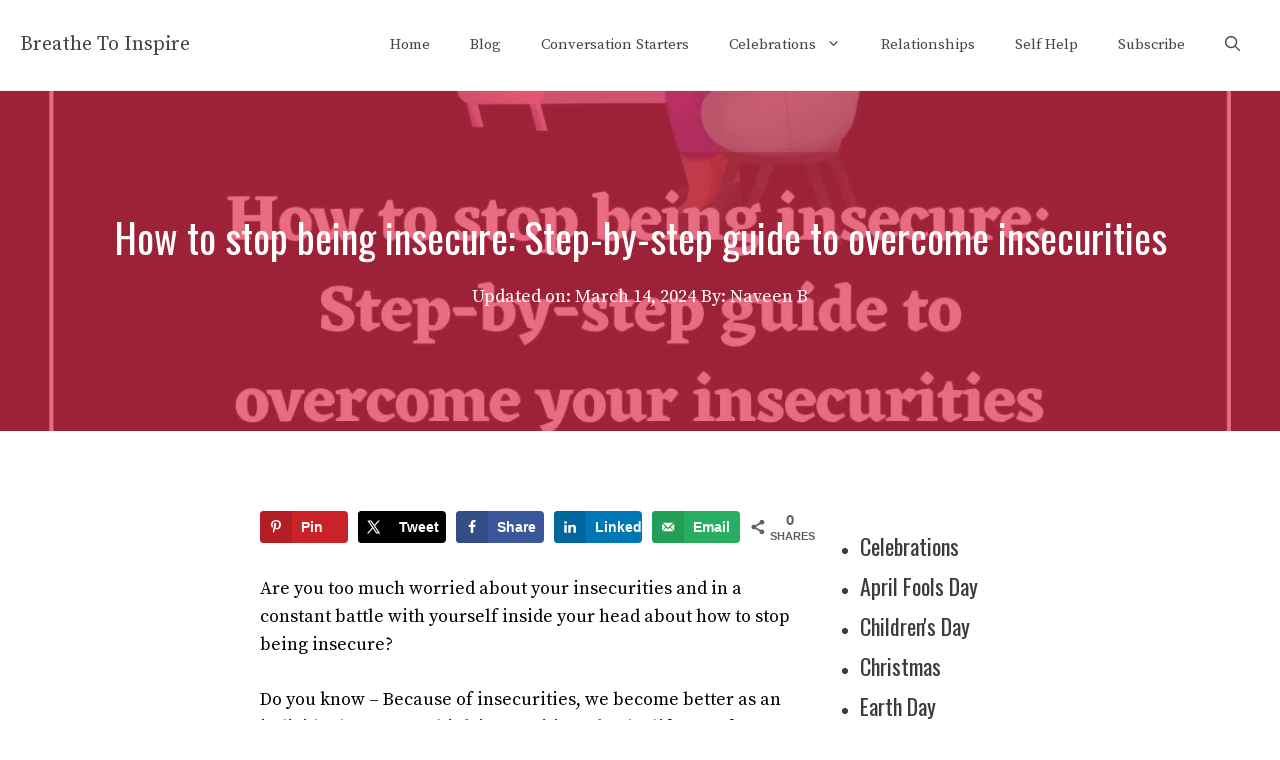

--- FILE ---
content_type: text/html; charset=UTF-8
request_url: https://breathetoinspire.com/insecurities/
body_size: 86670
content:
<!DOCTYPE html><html lang="en-US" prefix="og: https://ogp.me/ns#"><head><script>if(navigator.userAgent.match(/MSIE|Internet Explorer/i)||navigator.userAgent.match(/Trident\/7\..*?rv:11/i)){let e=document.location.href;if(!e.match(/[?&]nonitro/)){if(e.indexOf("?")==-1){if(e.indexOf("#")==-1){document.location.href=e+"?nonitro=1"}else{document.location.href=e.replace("#","?nonitro=1#")}}else{if(e.indexOf("#")==-1){document.location.href=e+"&nonitro=1"}else{document.location.href=e.replace("#","&nonitro=1#")}}}}</script><link rel="preconnect" href="https://cdn-ikpmpdj.nitrocdn.com" /><meta charset="UTF-8" /><meta property="og:locale" content="en_US" /><meta property="og:type" content="article" /><meta property="og:title" content="How to stop being insecure: Step-by-step guide to overcome insecurities" /><meta property="og:description" content="Are you too much worried about your insecurities and in a constant battle with yourself inside your head about how to stop being insecure? Do you know - Because of insecurities, we become better as" /><meta property="og:url" content="https://breathetoinspire.com/insecurities/" /><meta property="og:site_name" content="Breathe To Inspire" /><meta property="og:updated_time" content="2024-03-14T02:20:47+00:00" /><meta property="article:published_time" content="2021-02-27T11:54:51+00:00" /><meta property="article:modified_time" content="2024-03-14T02:20:47+00:00" /><meta name="twitter:card" content="summary_large_image" /><meta name="twitter:title" content="How to stop being insecure: Step-by-step guide to overcome insecurities" /><meta name="twitter:description" content="Are you too much worried about your insecurities and in a constant battle with yourself inside your head about how to stop being insecure? Do you know - Because of insecurities, we become better as" /><meta class="flipboard-article" content="Are you too much worried about your insecurities and in a constant battle with yourself inside your head about how to stop being insecure? Do you know - Because of insecurities, we become better as" /><meta property="og:image" content="https://breathetoinspire.com/wp-content/uploads/2021/02/how-to-stop-being-insecure-.jpg" /><meta name="twitter:image" content="https://breathetoinspire.com/wp-content/uploads/2021/02/how-to-stop-being-insecure-.jpg" /><meta property="og:image:width" content="1200" /><meta property="og:image:height" content="800" /><meta name="viewport" content="width=device-width, initial-scale=1" /><title>How To Stop Being Insecure: Step-by-step Guide To Overcome Insecurities - Breathe To Inspire</title><meta name="description" content="The complete guide on how to stop being insecure and overcoming insecurities with psychological strategies. Specially on relationship insecurities. Follow these list of common insecurities, How to deal with insecurities among men, women. Learn more about types of insecurities, signs, examples and the entire philosophy behind insecurities." /><meta name="robots" content="follow, index, max-snippet:-1, max-video-preview:-1, max-image-preview:large" /><meta property="og:locale" content="en_US" /><meta property="og:type" content="article" /><meta property="og:title" content="How To Stop Being Insecure: Step-by-step Guide To Overcome Insecurities - Breathe To Inspire" /><meta property="og:description" content="The complete guide on how to stop being insecure and overcoming insecurities with psychological strategies. Specially on relationship insecurities. Follow these list of common insecurities, How to deal with insecurities among men, women. Learn more about types of insecurities, signs, examples and the entire philosophy behind insecurities." /><meta property="og:url" content="https://breathetoinspire.com/insecurities/" /><meta property="og:site_name" content="Breathe To Inspire" /><meta property="article:publisher" content="https://www.facebook.com/breathetoinspire" /><meta property="article:author" content="https://www.facebook.com/breathetoinspire/" /><meta property="article:section" content="Self Help" /><meta property="og:updated_time" content="2024-03-14T02:20:47+05:30" /><meta property="fb:admins" content="100004207594271, 341824216471098" /><meta property="og:image" content="https://breathetoinspire.com/wp-content/uploads/2021/02/how-to-stop-being-insecure-.jpg" /><meta property="og:image:secure_url" content="https://breathetoinspire.com/wp-content/uploads/2021/02/how-to-stop-being-insecure-.jpg" /><meta property="og:image:width" content="1200" /><meta property="og:image:height" content="800" /><meta property="og:image:alt" content="how-to-stop-being-insecure" /><meta property="og:image:type" content="image/jpeg" /><meta property="article:published_time" content="2021-02-27T11:54:51+05:30" /><meta property="article:modified_time" content="2024-03-14T02:20:47+05:30" /><meta name="twitter:card" content="summary_large_image" /><meta name="twitter:title" content="How To Stop Being Insecure: Step-by-step Guide To Overcome Insecurities - Breathe To Inspire" /><meta name="twitter:description" content="The complete guide on how to stop being insecure and overcoming insecurities with psychological strategies. Specially on relationship insecurities. Follow these list of common insecurities, How to deal with insecurities among men, women. Learn more about types of insecurities, signs, examples and the entire philosophy behind insecurities." /><meta name="twitter:site" content="@naveenbomakanti" /><meta name="twitter:creator" content="@breathetinspire" /><meta name="twitter:image" content="https://breathetoinspire.com/wp-content/uploads/2021/02/how-to-stop-being-insecure-.jpg" /><meta name="twitter:label1" content="Written by" /><meta name="twitter:data1" content="Naveen B" /><meta name="twitter:label2" content="Time to read" /><meta name="twitter:data2" content="35 minutes" /><meta name="generator" content="WordPress 6.6.1" /><meta name="hubbub-info" description="Hubbub 1.34.3" /><meta name="onesignal" content="wordpress-plugin" /><meta name="msapplication-TileImage" content="https://breathetoinspire.com/wp-content/uploads/2019/12/cropped-breathe-to-inspire-short-logo-icon-yellow-270x270.jpg" /><meta name="generator" content="NitroPack" /><script>var NPSH,NitroScrollHelper;NPSH=NitroScrollHelper=function(){let e=null;const o=window.sessionStorage.getItem("nitroScrollPos");function t(){let e=JSON.parse(window.sessionStorage.getItem("nitroScrollPos"))||{};if(typeof e!=="object"){e={}}e[document.URL]=window.scrollY;window.sessionStorage.setItem("nitroScrollPos",JSON.stringify(e))}window.addEventListener("scroll",function(){if(e!==null){clearTimeout(e)}e=setTimeout(t,200)},{passive:true});let r={};r.getScrollPos=()=>{if(!o){return 0}const e=JSON.parse(o);return e[document.URL]||0};r.isScrolled=()=>{return r.getScrollPos()>document.documentElement.clientHeight*.5};return r}();</script><script>(function(){var a=false;var e=document.documentElement.classList;var i=navigator.userAgent.toLowerCase();var n=["android","iphone","ipad"];var r=n.length;var o;var d=null;for(var t=0;t<r;t++){o=n[t];if(i.indexOf(o)>-1)d=o;if(e.contains(o)){a=true;e.remove(o)}}if(a&&d){e.add(d);if(d=="iphone"||d=="ipad"){e.add("ios")}}})();</script><script type="text/worker" id="nitro-web-worker">var preloadRequests=0;var remainingCount={};var baseURI="";self.onmessage=function(e){switch(e.data.cmd){case"RESOURCE_PRELOAD":var o=e.data.requestId;remainingCount[o]=0;e.data.resources.forEach(function(e){preload(e,function(o){return function(){console.log(o+" DONE: "+e);if(--remainingCount[o]==0){self.postMessage({cmd:"RESOURCE_PRELOAD",requestId:o})}}}(o));remainingCount[o]++});break;case"SET_BASEURI":baseURI=e.data.uri;break}};async function preload(e,o){if(typeof URL!=="undefined"&&baseURI){try{var a=new URL(e,baseURI);e=a.href}catch(e){console.log("Worker error: "+e.message)}}console.log("Preloading "+e);try{var n=new Request(e,{mode:"no-cors",redirect:"follow"});await fetch(n);o()}catch(a){console.log(a);var r=new XMLHttpRequest;r.responseType="blob";r.onload=o;r.onerror=o;r.open("GET",e,true);r.send()}}</script><script id="nprl">(()=>{if(window.NPRL!=undefined)return;(function(e){var t=e.prototype;t.after||(t.after=function(){var e,t=arguments,n=t.length,r=0,i=this,o=i.parentNode,a=Node,c=String,u=document;if(o!==null){while(r<n){(e=t[r])instanceof a?(i=i.nextSibling)!==null?o.insertBefore(e,i):o.appendChild(e):o.appendChild(u.createTextNode(c(e)));++r}}})})(Element);var e,t;e=t=function(){var t=false;var r=window.URL||window.webkitURL;var i=true;var o=true;var a=2;var c=null;var u=null;var d=true;var s=window.nitroGtmExcludes!=undefined;var l=s?JSON.parse(atob(window.nitroGtmExcludes)).map(e=>new RegExp(e)):[];var f;var m;var v=null;var p=null;var g=null;var h={touch:["touchmove","touchend"],default:["mousemove","click","keydown","wheel"]};var E=true;var y=[];var w=false;var b=[];var S=0;var N=0;var L=false;var T=0;var R=null;var O=false;var A=false;var C=false;var P=[];var I=[];var M=[];var k=[];var x=false;var _={};var j=new Map;var B="noModule"in HTMLScriptElement.prototype;var q=requestAnimationFrame||mozRequestAnimationFrame||webkitRequestAnimationFrame||msRequestAnimationFrame;const D="gtm.js?id=";function H(e,t){if(!_[e]){_[e]=[]}_[e].push(t)}function U(e,t){if(_[e]){var n=0,r=_[e];for(var n=0;n<r.length;n++){r[n].call(this,t)}}}function Y(){(function(e,t){var r=null;var i=function(e){r(e)};var o=null;var a={};var c=null;var u=null;var d=0;e.addEventListener(t,function(r){if(["load","DOMContentLoaded"].indexOf(t)!=-1){if(u){Q(function(){e.triggerNitroEvent(t)})}c=true}else if(t=="readystatechange"){d++;n.ogReadyState=d==1?"interactive":"complete";if(u&&u>=d){n.documentReadyState=n.ogReadyState;Q(function(){e.triggerNitroEvent(t)})}}});e.addEventListener(t+"Nitro",function(e){if(["load","DOMContentLoaded"].indexOf(t)!=-1){if(!c){e.preventDefault();e.stopImmediatePropagation()}else{}u=true}else if(t=="readystatechange"){u=n.documentReadyState=="interactive"?1:2;if(d<u){e.preventDefault();e.stopImmediatePropagation()}}});switch(t){case"load":o="onload";break;case"readystatechange":o="onreadystatechange";break;case"pageshow":o="onpageshow";break;default:o=null;break}if(o){Object.defineProperty(e,o,{get:function(){return r},set:function(n){if(typeof n!=="function"){r=null;e.removeEventListener(t+"Nitro",i)}else{if(!r){e.addEventListener(t+"Nitro",i)}r=n}}})}Object.defineProperty(e,"addEventListener"+t,{value:function(r){if(r!=t||!n.startedScriptLoading||document.currentScript&&document.currentScript.hasAttribute("nitro-exclude")){}else{arguments[0]+="Nitro"}e.ogAddEventListener.apply(e,arguments);a[arguments[1]]=arguments[0]}});Object.defineProperty(e,"removeEventListener"+t,{value:function(t){var n=a[arguments[1]];arguments[0]=n;e.ogRemoveEventListener.apply(e,arguments)}});Object.defineProperty(e,"triggerNitroEvent"+t,{value:function(t,n){n=n||e;var r=new Event(t+"Nitro",{bubbles:true});r.isNitroPack=true;Object.defineProperty(r,"type",{get:function(){return t},set:function(){}});Object.defineProperty(r,"target",{get:function(){return n},set:function(){}});e.dispatchEvent(r)}});if(typeof e.triggerNitroEvent==="undefined"){(function(){var t=e.addEventListener;var n=e.removeEventListener;Object.defineProperty(e,"ogAddEventListener",{value:t});Object.defineProperty(e,"ogRemoveEventListener",{value:n});Object.defineProperty(e,"addEventListener",{value:function(n){var r="addEventListener"+n;if(typeof e[r]!=="undefined"){e[r].apply(e,arguments)}else{t.apply(e,arguments)}},writable:true});Object.defineProperty(e,"removeEventListener",{value:function(t){var r="removeEventListener"+t;if(typeof e[r]!=="undefined"){e[r].apply(e,arguments)}else{n.apply(e,arguments)}}});Object.defineProperty(e,"triggerNitroEvent",{value:function(t,n){var r="triggerNitroEvent"+t;if(typeof e[r]!=="undefined"){e[r].apply(e,arguments)}}})})()}}).apply(null,arguments)}Y(window,"load");Y(window,"pageshow");Y(window,"DOMContentLoaded");Y(document,"DOMContentLoaded");Y(document,"readystatechange");try{var F=new Worker(r.createObjectURL(new Blob([document.getElementById("nitro-web-worker").textContent],{type:"text/javascript"})))}catch(e){var F=new Worker("data:text/javascript;base64,"+btoa(document.getElementById("nitro-web-worker").textContent))}F.onmessage=function(e){if(e.data.cmd=="RESOURCE_PRELOAD"){U(e.data.requestId,e)}};if(typeof document.baseURI!=="undefined"){F.postMessage({cmd:"SET_BASEURI",uri:document.baseURI})}var G=function(e){if(--S==0){Q(K)}};var W=function(e){e.target.removeEventListener("load",W);e.target.removeEventListener("error",W);e.target.removeEventListener("nitroTimeout",W);if(e.type!="nitroTimeout"){clearTimeout(e.target.nitroTimeout)}if(--N==0&&S==0){Q(J)}};var X=function(e){var t=e.textContent;try{var n=r.createObjectURL(new Blob([t.replace(/^(?:<!--)?(.*?)(?:-->)?$/gm,"$1")],{type:"text/javascript"}))}catch(e){var n="data:text/javascript;base64,"+btoa(t.replace(/^(?:<!--)?(.*?)(?:-->)?$/gm,"$1"))}return n};var K=function(){n.documentReadyState="interactive";document.triggerNitroEvent("readystatechange");document.triggerNitroEvent("DOMContentLoaded");if(window.pageYOffset||window.pageXOffset){window.dispatchEvent(new Event("scroll"))}A=true;Q(function(){if(N==0){Q(J)}Q($)})};var J=function(){if(!A||O)return;O=true;R.disconnect();en();n.documentReadyState="complete";document.triggerNitroEvent("readystatechange");window.triggerNitroEvent("load",document);window.triggerNitroEvent("pageshow",document);if(window.pageYOffset||window.pageXOffset||location.hash){let e=typeof history.scrollRestoration!=="undefined"&&history.scrollRestoration=="auto";if(e&&typeof NPSH!=="undefined"&&NPSH.getScrollPos()>0&&window.pageYOffset>document.documentElement.clientHeight*.5){window.scrollTo(0,NPSH.getScrollPos())}else if(location.hash){try{let e=document.querySelector(location.hash);if(e){e.scrollIntoView()}}catch(e){}}}var e=null;if(a==1){e=eo}else{e=eu}Q(e)};var Q=function(e){setTimeout(e,0)};var V=function(e){if(e.type=="touchend"||e.type=="click"){g=e}};var $=function(){if(d&&g){setTimeout(function(e){return function(){var t=function(e,t,n){var r=new Event(e,{bubbles:true,cancelable:true});if(e=="click"){r.clientX=t;r.clientY=n}else{r.touches=[{clientX:t,clientY:n}]}return r};var n;if(e.type=="touchend"){var r=e.changedTouches[0];n=document.elementFromPoint(r.clientX,r.clientY);n.dispatchEvent(t("touchstart"),r.clientX,r.clientY);n.dispatchEvent(t("touchend"),r.clientX,r.clientY);n.dispatchEvent(t("click"),r.clientX,r.clientY)}else if(e.type=="click"){n=document.elementFromPoint(e.clientX,e.clientY);n.dispatchEvent(t("click"),e.clientX,e.clientY)}}}(g),150);g=null}};var z=function(e){if(e.tagName=="SCRIPT"&&!e.hasAttribute("data-nitro-for-id")&&!e.hasAttribute("nitro-document-write")||e.tagName=="IMG"&&(e.hasAttribute("src")||e.hasAttribute("srcset"))||e.tagName=="IFRAME"&&e.hasAttribute("src")||e.tagName=="LINK"&&e.hasAttribute("href")&&e.hasAttribute("rel")&&e.getAttribute("rel")=="stylesheet"){if(e.tagName==="IFRAME"&&e.src.indexOf("about:blank")>-1){return}var t="";switch(e.tagName){case"LINK":t=e.href;break;case"IMG":if(k.indexOf(e)>-1)return;t=e.srcset||e.src;break;default:t=e.src;break}var n=e.getAttribute("type");if(!t&&e.tagName!=="SCRIPT")return;if((e.tagName=="IMG"||e.tagName=="LINK")&&(t.indexOf("data:")===0||t.indexOf("blob:")===0))return;if(e.tagName=="SCRIPT"&&n&&n!=="text/javascript"&&n!=="application/javascript"){if(n!=="module"||!B)return}if(e.tagName==="SCRIPT"){if(k.indexOf(e)>-1)return;if(e.noModule&&B){return}let t=null;if(document.currentScript){if(document.currentScript.src&&document.currentScript.src.indexOf(D)>-1){t=document.currentScript}if(document.currentScript.hasAttribute("data-nitro-gtm-id")){e.setAttribute("data-nitro-gtm-id",document.currentScript.getAttribute("data-nitro-gtm-id"))}}else if(window.nitroCurrentScript){if(window.nitroCurrentScript.src&&window.nitroCurrentScript.src.indexOf(D)>-1){t=window.nitroCurrentScript}}if(t&&s){let n=false;for(const t of l){n=e.src?t.test(e.src):t.test(e.textContent);if(n){break}}if(!n){e.type="text/googletagmanagerscript";let n=t.hasAttribute("data-nitro-gtm-id")?t.getAttribute("data-nitro-gtm-id"):t.id;if(!j.has(n)){j.set(n,[])}let r=j.get(n);r.push(e);return}}if(!e.src){if(e.textContent.length>0){e.textContent+="\n;if(document.currentScript.nitroTimeout) {clearTimeout(document.currentScript.nitroTimeout);}; setTimeout(function() { this.dispatchEvent(new Event('load')); }.bind(document.currentScript), 0);"}else{return}}else{}k.push(e)}if(!e.hasOwnProperty("nitroTimeout")){N++;e.addEventListener("load",W,true);e.addEventListener("error",W,true);e.addEventListener("nitroTimeout",W,true);e.nitroTimeout=setTimeout(function(){console.log("Resource timed out",e);e.dispatchEvent(new Event("nitroTimeout"))},5e3)}}};var Z=function(e){if(e.hasOwnProperty("nitroTimeout")&&e.nitroTimeout){clearTimeout(e.nitroTimeout);e.nitroTimeout=null;e.dispatchEvent(new Event("nitroTimeout"))}};document.documentElement.addEventListener("load",function(e){if(e.target.tagName=="SCRIPT"||e.target.tagName=="IMG"){k.push(e.target)}},true);document.documentElement.addEventListener("error",function(e){if(e.target.tagName=="SCRIPT"||e.target.tagName=="IMG"){k.push(e.target)}},true);var ee=["appendChild","replaceChild","insertBefore","prepend","append","before","after","replaceWith","insertAdjacentElement"];var et=function(){if(s){window._nitro_setTimeout=window.setTimeout;window.setTimeout=function(e,t,...n){let r=document.currentScript||window.nitroCurrentScript;if(!r||r.src&&r.src.indexOf(D)==-1){return window._nitro_setTimeout.call(window,e,t,...n)}return window._nitro_setTimeout.call(window,function(e,t){return function(...n){window.nitroCurrentScript=e;t(...n)}}(r,e),t,...n)}}ee.forEach(function(e){HTMLElement.prototype["og"+e]=HTMLElement.prototype[e];HTMLElement.prototype[e]=function(...t){if(this.parentNode||this===document.documentElement){switch(e){case"replaceChild":case"insertBefore":t.pop();break;case"insertAdjacentElement":t.shift();break}t.forEach(function(e){if(!e)return;if(e.tagName=="SCRIPT"){z(e)}else{if(e.children&&e.children.length>0){e.querySelectorAll("script").forEach(z)}}})}return this["og"+e].apply(this,arguments)}})};var en=function(){if(s&&typeof window._nitro_setTimeout==="function"){window.setTimeout=window._nitro_setTimeout}ee.forEach(function(e){HTMLElement.prototype[e]=HTMLElement.prototype["og"+e]})};var er=async function(){if(o){ef(f);ef(V);if(v){clearTimeout(v);v=null}}if(T===1){L=true;return}else if(T===0){T=-1}n.startedScriptLoading=true;Object.defineProperty(document,"readyState",{get:function(){return n.documentReadyState},set:function(){}});var e=document.documentElement;var t={attributes:true,attributeFilter:["src"],childList:true,subtree:true};R=new MutationObserver(function(e,t){e.forEach(function(e){if(e.type=="childList"&&e.addedNodes.length>0){e.addedNodes.forEach(function(e){if(!document.documentElement.contains(e)){return}if(e.tagName=="IMG"||e.tagName=="IFRAME"||e.tagName=="LINK"){z(e)}})}if(e.type=="childList"&&e.removedNodes.length>0){e.removedNodes.forEach(function(e){if(e.tagName=="IFRAME"||e.tagName=="LINK"){Z(e)}})}if(e.type=="attributes"){var t=e.target;if(!document.documentElement.contains(t)){return}if(t.tagName=="IFRAME"||t.tagName=="LINK"||t.tagName=="IMG"||t.tagName=="SCRIPT"){z(t)}}})});R.observe(e,t);if(!s){et()}await Promise.all(P);var r=b.shift();var i=null;var a=false;while(r){var c;var u=JSON.parse(atob(r.meta));var d=u.delay;if(r.type=="inline"){var l=document.getElementById(r.id);if(l){l.remove()}else{r=b.shift();continue}c=X(l);if(c===false){r=b.shift();continue}}else{c=r.src}if(!a&&r.type!="inline"&&(typeof u.attributes.async!="undefined"||typeof u.attributes.defer!="undefined")){if(i===null){i=r}else if(i===r){a=true}if(!a){b.push(r);r=b.shift();continue}}var m=document.createElement("script");m.src=c;m.setAttribute("data-nitro-for-id",r.id);for(var p in u.attributes){try{if(u.attributes[p]===false){m.setAttribute(p,"")}else{m.setAttribute(p,u.attributes[p])}}catch(e){console.log("Error while setting script attribute",m,e)}}m.async=false;if(u.canonicalLink!=""&&Object.getOwnPropertyDescriptor(m,"src")?.configurable!==false){(e=>{Object.defineProperty(m,"src",{get:function(){return e.canonicalLink},set:function(){}})})(u)}if(d){setTimeout((function(e,t){var n=document.querySelector("[data-nitro-marker-id='"+t+"']");if(n){n.after(e)}else{document.head.appendChild(e)}}).bind(null,m,r.id),d)}else{m.addEventListener("load",G);m.addEventListener("error",G);if(!m.noModule||!B){S++}var g=document.querySelector("[data-nitro-marker-id='"+r.id+"']");if(g){Q(function(e,t){return function(){e.after(t)}}(g,m))}else{Q(function(e){return function(){document.head.appendChild(e)}}(m))}}r=b.shift()}};var ei=function(){var e=document.getElementById("nitro-deferred-styles");var t=document.createElement("div");t.innerHTML=e.textContent;return t};var eo=async function(e){isPreload=e&&e.type=="NitroPreload";if(!isPreload){T=-1;E=false;if(o){ef(f);ef(V);if(v){clearTimeout(v);v=null}}}if(w===false){var t=ei();let e=t.querySelectorAll('style,link[rel="stylesheet"]');w=e.length;if(w){let e=document.getElementById("nitro-deferred-styles-marker");e.replaceWith.apply(e,t.childNodes)}else if(isPreload){Q(ed)}else{es()}}else if(w===0&&!isPreload){es()}};var ea=function(){var e=ei();var t=e.childNodes;var n;var r=[];for(var i=0;i<t.length;i++){n=t[i];if(n.href){r.push(n.href)}}var o="css-preload";H(o,function(e){eo(new Event("NitroPreload"))});if(r.length){F.postMessage({cmd:"RESOURCE_PRELOAD",resources:r,requestId:o})}else{Q(function(){U(o)})}};var ec=function(){if(T===-1)return;T=1;var e=[];var t,n;for(var r=0;r<b.length;r++){t=b[r];if(t.type!="inline"){if(t.src){n=JSON.parse(atob(t.meta));if(n.delay)continue;if(n.attributes.type&&n.attributes.type=="module"&&!B)continue;e.push(t.src)}}}if(e.length){var i="js-preload";H(i,function(e){T=2;if(L){Q(er)}});F.postMessage({cmd:"RESOURCE_PRELOAD",resources:e,requestId:i})}};var eu=function(){while(I.length){style=I.shift();if(style.hasAttribute("nitropack-onload")){style.setAttribute("onload",style.getAttribute("nitropack-onload"));Q(function(e){return function(){e.dispatchEvent(new Event("load"))}}(style))}}while(M.length){style=M.shift();if(style.hasAttribute("nitropack-onerror")){style.setAttribute("onerror",style.getAttribute("nitropack-onerror"));Q(function(e){return function(){e.dispatchEvent(new Event("error"))}}(style))}}};var ed=function(){if(!x){if(i){Q(function(){var e=document.getElementById("nitro-critical-css");if(e){e.remove()}})}x=true;onStylesLoadEvent=new Event("NitroStylesLoaded");onStylesLoadEvent.isNitroPack=true;window.dispatchEvent(onStylesLoadEvent)}};var es=function(){if(a==2){Q(er)}else{eu()}};var el=function(e){m.forEach(function(t){document.addEventListener(t,e,true)})};var ef=function(e){m.forEach(function(t){document.removeEventListener(t,e,true)})};if(s){et()}return{setAutoRemoveCriticalCss:function(e){i=e},registerScript:function(e,t,n){b.push({type:"remote",src:e,id:t,meta:n})},registerInlineScript:function(e,t){b.push({type:"inline",id:e,meta:t})},registerStyle:function(e,t,n){y.push({href:e,rel:t,media:n})},onLoadStyle:function(e){I.push(e);if(w!==false&&--w==0){Q(ed);if(E){E=false}else{es()}}},onErrorStyle:function(e){M.push(e);if(w!==false&&--w==0){Q(ed);if(E){E=false}else{es()}}},loadJs:function(e,t){if(!e.src){var n=X(e);if(n!==false){e.src=n;e.textContent=""}}if(t){Q(function(e,t){return function(){e.after(t)}}(t,e))}else{Q(function(e){return function(){document.head.appendChild(e)}}(e))}},loadQueuedResources:async function(){window.dispatchEvent(new Event("NitroBootStart"));if(p){clearTimeout(p);p=null}window.removeEventListener("load",e.loadQueuedResources);f=a==1?er:eo;if(!o||g){Q(f)}else{if(navigator.userAgent.indexOf(" Edge/")==-1){ea();H("css-preload",ec)}el(f);if(u){if(c){v=setTimeout(f,c)}}else{}}},fontPreload:function(e){var t="critical-fonts";H(t,function(e){document.getElementById("nitro-critical-fonts").type="text/css"});F.postMessage({cmd:"RESOURCE_PRELOAD",resources:e,requestId:t})},boot:function(){if(t)return;t=true;C=typeof NPSH!=="undefined"&&NPSH.isScrolled();let n=document.prerendering;if(location.hash||C||n){o=false}m=h.default.concat(h.touch);p=setTimeout(e.loadQueuedResources,1500);el(V);if(C){e.loadQueuedResources()}else{window.addEventListener("load",e.loadQueuedResources)}},addPrerequisite:function(e){P.push(e)},getTagManagerNodes:function(e){if(!e)return j;return j.get(e)??[]}}}();var n,r;n=r=function(){var t=document.write;return{documentWrite:function(n,r){if(n&&n.hasAttribute("nitro-exclude")){return t.call(document,r)}var i=null;if(n.documentWriteContainer){i=n.documentWriteContainer}else{i=document.createElement("span");n.documentWriteContainer=i}var o=null;if(n){if(n.hasAttribute("data-nitro-for-id")){o=document.querySelector('template[data-nitro-marker-id="'+n.getAttribute("data-nitro-for-id")+'"]')}else{o=n}}i.innerHTML+=r;i.querySelectorAll("script").forEach(function(e){e.setAttribute("nitro-document-write","")});if(!i.parentNode){if(o){o.parentNode.insertBefore(i,o)}else{document.body.appendChild(i)}}var a=document.createElement("span");a.innerHTML=r;var c=a.querySelectorAll("script");if(c.length){c.forEach(function(t){var n=t.getAttributeNames();var r=document.createElement("script");n.forEach(function(e){r.setAttribute(e,t.getAttribute(e))});r.async=false;if(!t.src&&t.textContent){r.textContent=t.textContent}e.loadJs(r,o)})}},TrustLogo:function(e,t){var n=document.getElementById(e);var r=document.createElement("img");r.src=t;n.parentNode.insertBefore(r,n)},documentReadyState:"loading",ogReadyState:document.readyState,startedScriptLoading:false,loadScriptDelayed:function(e,t){setTimeout(function(){var t=document.createElement("script");t.src=e;document.head.appendChild(t)},t)}}}();document.write=function(e){n.documentWrite(document.currentScript,e)};document.writeln=function(e){n.documentWrite(document.currentScript,e+"\n")};window.NPRL=e;window.NitroResourceLoader=t;window.NPh=n;window.NitroPackHelper=r})();</script><template id="nitro-deferred-styles-marker"></template><style id="nitro-fonts">@font-face{font-family:"Oswald";font-style:normal;font-weight:200;src:url("https://fonts.gstatic.com/s/oswald/v56/TK3iWkUHHAIjg752FD8Gl-1PK62t.woff2") format("woff2");unicode-range:U+0460-052F,U+1C80-1C8A,U+20B4,U+2DE0-2DFF,U+A640-A69F,U+FE2E-FE2F;font-display:swap}@font-face{font-family:"Oswald";font-style:normal;font-weight:200;src:url("https://fonts.gstatic.com/s/oswald/v56/TK3iWkUHHAIjg752HT8Gl-1PK62t.woff2") format("woff2");unicode-range:U+0301,U+0400-045F,U+0490-0491,U+04B0-04B1,U+2116;font-display:swap}@font-face{font-family:"Oswald";font-style:normal;font-weight:200;src:url("https://fonts.gstatic.com/s/oswald/v56/TK3iWkUHHAIjg752Fj8Gl-1PK62t.woff2") format("woff2");unicode-range:U+0102-0103,U+0110-0111,U+0128-0129,U+0168-0169,U+01A0-01A1,U+01AF-01B0,U+0300-0301,U+0303-0304,U+0308-0309,U+0323,U+0329,U+1EA0-1EF9,U+20AB;font-display:swap}@font-face{font-family:"Oswald";font-style:normal;font-weight:200;src:url("https://fonts.gstatic.com/s/oswald/v56/TK3iWkUHHAIjg752Fz8Gl-1PK62t.woff2") format("woff2");unicode-range:U+0100-02BA,U+02BD-02C5,U+02C7-02CC,U+02CE-02D7,U+02DD-02FF,U+0304,U+0308,U+0329,U+1D00-1DBF,U+1E00-1E9F,U+1EF2-1EFF,U+2020,U+20A0-20AB,U+20AD-20C0,U+2113,U+2C60-2C7F,U+A720-A7FF;font-display:swap}@font-face{font-family:"Oswald";font-style:normal;font-weight:200;src:url("https://fonts.gstatic.com/s/oswald/v56/TK3iWkUHHAIjg752GT8Gl-1PKw.woff2") format("woff2");unicode-range:U+0000-00FF,U+0131,U+0152-0153,U+02BB-02BC,U+02C6,U+02DA,U+02DC,U+0304,U+0308,U+0329,U+2000-206F,U+20AC,U+2122,U+2191,U+2193,U+2212,U+2215,U+FEFF,U+FFFD;font-display:swap}@font-face{font-family:"Oswald";font-style:normal;font-weight:300;src:url("https://fonts.gstatic.com/s/oswald/v56/TK3iWkUHHAIjg752FD8Gl-1PK62t.woff2") format("woff2");unicode-range:U+0460-052F,U+1C80-1C8A,U+20B4,U+2DE0-2DFF,U+A640-A69F,U+FE2E-FE2F;font-display:swap}@font-face{font-family:"Oswald";font-style:normal;font-weight:300;src:url("https://fonts.gstatic.com/s/oswald/v56/TK3iWkUHHAIjg752HT8Gl-1PK62t.woff2") format("woff2");unicode-range:U+0301,U+0400-045F,U+0490-0491,U+04B0-04B1,U+2116;font-display:swap}@font-face{font-family:"Oswald";font-style:normal;font-weight:300;src:url("https://fonts.gstatic.com/s/oswald/v56/TK3iWkUHHAIjg752Fj8Gl-1PK62t.woff2") format("woff2");unicode-range:U+0102-0103,U+0110-0111,U+0128-0129,U+0168-0169,U+01A0-01A1,U+01AF-01B0,U+0300-0301,U+0303-0304,U+0308-0309,U+0323,U+0329,U+1EA0-1EF9,U+20AB;font-display:swap}@font-face{font-family:"Oswald";font-style:normal;font-weight:300;src:url("https://fonts.gstatic.com/s/oswald/v56/TK3iWkUHHAIjg752Fz8Gl-1PK62t.woff2") format("woff2");unicode-range:U+0100-02BA,U+02BD-02C5,U+02C7-02CC,U+02CE-02D7,U+02DD-02FF,U+0304,U+0308,U+0329,U+1D00-1DBF,U+1E00-1E9F,U+1EF2-1EFF,U+2020,U+20A0-20AB,U+20AD-20C0,U+2113,U+2C60-2C7F,U+A720-A7FF;font-display:swap}@font-face{font-family:"Oswald";font-style:normal;font-weight:300;src:url("https://fonts.gstatic.com/s/oswald/v56/TK3iWkUHHAIjg752GT8Gl-1PKw.woff2") format("woff2");unicode-range:U+0000-00FF,U+0131,U+0152-0153,U+02BB-02BC,U+02C6,U+02DA,U+02DC,U+0304,U+0308,U+0329,U+2000-206F,U+20AC,U+2122,U+2191,U+2193,U+2212,U+2215,U+FEFF,U+FFFD;font-display:swap}@font-face{font-family:"Oswald";font-style:normal;font-weight:400;src:url("https://fonts.gstatic.com/s/oswald/v56/TK3iWkUHHAIjg752FD8Gl-1PK62t.woff2") format("woff2");unicode-range:U+0460-052F,U+1C80-1C8A,U+20B4,U+2DE0-2DFF,U+A640-A69F,U+FE2E-FE2F;font-display:swap}@font-face{font-family:"Oswald";font-style:normal;font-weight:400;src:url("https://fonts.gstatic.com/s/oswald/v56/TK3iWkUHHAIjg752HT8Gl-1PK62t.woff2") format("woff2");unicode-range:U+0301,U+0400-045F,U+0490-0491,U+04B0-04B1,U+2116;font-display:swap}@font-face{font-family:"Oswald";font-style:normal;font-weight:400;src:url("https://fonts.gstatic.com/s/oswald/v56/TK3iWkUHHAIjg752Fj8Gl-1PK62t.woff2") format("woff2");unicode-range:U+0102-0103,U+0110-0111,U+0128-0129,U+0168-0169,U+01A0-01A1,U+01AF-01B0,U+0300-0301,U+0303-0304,U+0308-0309,U+0323,U+0329,U+1EA0-1EF9,U+20AB;font-display:swap}@font-face{font-family:"Oswald";font-style:normal;font-weight:400;src:url("https://fonts.gstatic.com/s/oswald/v56/TK3iWkUHHAIjg752Fz8Gl-1PK62t.woff2") format("woff2");unicode-range:U+0100-02BA,U+02BD-02C5,U+02C7-02CC,U+02CE-02D7,U+02DD-02FF,U+0304,U+0308,U+0329,U+1D00-1DBF,U+1E00-1E9F,U+1EF2-1EFF,U+2020,U+20A0-20AB,U+20AD-20C0,U+2113,U+2C60-2C7F,U+A720-A7FF;font-display:swap}@font-face{font-family:"Oswald";font-style:normal;font-weight:400;src:url("https://fonts.gstatic.com/s/oswald/v56/TK3iWkUHHAIjg752GT8Gl-1PKw.woff2") format("woff2");unicode-range:U+0000-00FF,U+0131,U+0152-0153,U+02BB-02BC,U+02C6,U+02DA,U+02DC,U+0304,U+0308,U+0329,U+2000-206F,U+20AC,U+2122,U+2191,U+2193,U+2212,U+2215,U+FEFF,U+FFFD;font-display:swap}@font-face{font-family:"Oswald";font-style:normal;font-weight:500;src:url("https://fonts.gstatic.com/s/oswald/v56/TK3iWkUHHAIjg752FD8Gl-1PK62t.woff2") format("woff2");unicode-range:U+0460-052F,U+1C80-1C8A,U+20B4,U+2DE0-2DFF,U+A640-A69F,U+FE2E-FE2F;font-display:swap}@font-face{font-family:"Oswald";font-style:normal;font-weight:500;src:url("https://fonts.gstatic.com/s/oswald/v56/TK3iWkUHHAIjg752HT8Gl-1PK62t.woff2") format("woff2");unicode-range:U+0301,U+0400-045F,U+0490-0491,U+04B0-04B1,U+2116;font-display:swap}@font-face{font-family:"Oswald";font-style:normal;font-weight:500;src:url("https://fonts.gstatic.com/s/oswald/v56/TK3iWkUHHAIjg752Fj8Gl-1PK62t.woff2") format("woff2");unicode-range:U+0102-0103,U+0110-0111,U+0128-0129,U+0168-0169,U+01A0-01A1,U+01AF-01B0,U+0300-0301,U+0303-0304,U+0308-0309,U+0323,U+0329,U+1EA0-1EF9,U+20AB;font-display:swap}@font-face{font-family:"Oswald";font-style:normal;font-weight:500;src:url("https://fonts.gstatic.com/s/oswald/v56/TK3iWkUHHAIjg752Fz8Gl-1PK62t.woff2") format("woff2");unicode-range:U+0100-02BA,U+02BD-02C5,U+02C7-02CC,U+02CE-02D7,U+02DD-02FF,U+0304,U+0308,U+0329,U+1D00-1DBF,U+1E00-1E9F,U+1EF2-1EFF,U+2020,U+20A0-20AB,U+20AD-20C0,U+2113,U+2C60-2C7F,U+A720-A7FF;font-display:swap}@font-face{font-family:"Oswald";font-style:normal;font-weight:500;src:url("https://fonts.gstatic.com/s/oswald/v56/TK3iWkUHHAIjg752GT8Gl-1PKw.woff2") format("woff2");unicode-range:U+0000-00FF,U+0131,U+0152-0153,U+02BB-02BC,U+02C6,U+02DA,U+02DC,U+0304,U+0308,U+0329,U+2000-206F,U+20AC,U+2122,U+2191,U+2193,U+2212,U+2215,U+FEFF,U+FFFD;font-display:swap}@font-face{font-family:"Oswald";font-style:normal;font-weight:600;src:url("https://fonts.gstatic.com/s/oswald/v56/TK3iWkUHHAIjg752FD8Gl-1PK62t.woff2") format("woff2");unicode-range:U+0460-052F,U+1C80-1C8A,U+20B4,U+2DE0-2DFF,U+A640-A69F,U+FE2E-FE2F;font-display:swap}@font-face{font-family:"Oswald";font-style:normal;font-weight:600;src:url("https://fonts.gstatic.com/s/oswald/v56/TK3iWkUHHAIjg752HT8Gl-1PK62t.woff2") format("woff2");unicode-range:U+0301,U+0400-045F,U+0490-0491,U+04B0-04B1,U+2116;font-display:swap}@font-face{font-family:"Oswald";font-style:normal;font-weight:600;src:url("https://fonts.gstatic.com/s/oswald/v56/TK3iWkUHHAIjg752Fj8Gl-1PK62t.woff2") format("woff2");unicode-range:U+0102-0103,U+0110-0111,U+0128-0129,U+0168-0169,U+01A0-01A1,U+01AF-01B0,U+0300-0301,U+0303-0304,U+0308-0309,U+0323,U+0329,U+1EA0-1EF9,U+20AB;font-display:swap}@font-face{font-family:"Oswald";font-style:normal;font-weight:600;src:url("https://fonts.gstatic.com/s/oswald/v56/TK3iWkUHHAIjg752Fz8Gl-1PK62t.woff2") format("woff2");unicode-range:U+0100-02BA,U+02BD-02C5,U+02C7-02CC,U+02CE-02D7,U+02DD-02FF,U+0304,U+0308,U+0329,U+1D00-1DBF,U+1E00-1E9F,U+1EF2-1EFF,U+2020,U+20A0-20AB,U+20AD-20C0,U+2113,U+2C60-2C7F,U+A720-A7FF;font-display:swap}@font-face{font-family:"Oswald";font-style:normal;font-weight:600;src:url("https://fonts.gstatic.com/s/oswald/v56/TK3iWkUHHAIjg752GT8Gl-1PKw.woff2") format("woff2");unicode-range:U+0000-00FF,U+0131,U+0152-0153,U+02BB-02BC,U+02C6,U+02DA,U+02DC,U+0304,U+0308,U+0329,U+2000-206F,U+20AC,U+2122,U+2191,U+2193,U+2212,U+2215,U+FEFF,U+FFFD;font-display:swap}@font-face{font-family:"Oswald";font-style:normal;font-weight:700;src:url("https://fonts.gstatic.com/s/oswald/v56/TK3iWkUHHAIjg752FD8Gl-1PK62t.woff2") format("woff2");unicode-range:U+0460-052F,U+1C80-1C8A,U+20B4,U+2DE0-2DFF,U+A640-A69F,U+FE2E-FE2F;font-display:swap}@font-face{font-family:"Oswald";font-style:normal;font-weight:700;src:url("https://fonts.gstatic.com/s/oswald/v56/TK3iWkUHHAIjg752HT8Gl-1PK62t.woff2") format("woff2");unicode-range:U+0301,U+0400-045F,U+0490-0491,U+04B0-04B1,U+2116;font-display:swap}@font-face{font-family:"Oswald";font-style:normal;font-weight:700;src:url("https://fonts.gstatic.com/s/oswald/v56/TK3iWkUHHAIjg752Fj8Gl-1PK62t.woff2") format("woff2");unicode-range:U+0102-0103,U+0110-0111,U+0128-0129,U+0168-0169,U+01A0-01A1,U+01AF-01B0,U+0300-0301,U+0303-0304,U+0308-0309,U+0323,U+0329,U+1EA0-1EF9,U+20AB;font-display:swap}@font-face{font-family:"Oswald";font-style:normal;font-weight:700;src:url("https://fonts.gstatic.com/s/oswald/v56/TK3iWkUHHAIjg752Fz8Gl-1PK62t.woff2") format("woff2");unicode-range:U+0100-02BA,U+02BD-02C5,U+02C7-02CC,U+02CE-02D7,U+02DD-02FF,U+0304,U+0308,U+0329,U+1D00-1DBF,U+1E00-1E9F,U+1EF2-1EFF,U+2020,U+20A0-20AB,U+20AD-20C0,U+2113,U+2C60-2C7F,U+A720-A7FF;font-display:swap}@font-face{font-family:"Oswald";font-style:normal;font-weight:700;src:url("https://fonts.gstatic.com/s/oswald/v56/TK3iWkUHHAIjg752GT8Gl-1PKw.woff2") format("woff2");unicode-range:U+0000-00FF,U+0131,U+0152-0153,U+02BB-02BC,U+02C6,U+02DA,U+02DC,U+0304,U+0308,U+0329,U+2000-206F,U+20AC,U+2122,U+2191,U+2193,U+2212,U+2215,U+FEFF,U+FFFD;font-display:swap}@font-face{font-family:"Source Serif Pro";font-style:normal;font-weight:400;src:url("https://fonts.gstatic.com/s/sourceserifpro/v17/neIQzD-0qpwxpaWvjeD0X88SAOeauXk-oAGIyY0Wfw.woff2") format("woff2");unicode-range:U+0460-052F,U+1C80-1C8A,U+20B4,U+2DE0-2DFF,U+A640-A69F,U+FE2E-FE2F;font-display:swap}@font-face{font-family:"Source Serif Pro";font-style:normal;font-weight:400;src:url("https://fonts.gstatic.com/s/sourceserifpro/v17/neIQzD-0qpwxpaWvjeD0X88SAOeauXA-oAGIyY0Wfw.woff2") format("woff2");unicode-range:U+0301,U+0400-045F,U+0490-0491,U+04B0-04B1,U+2116;font-display:swap}@font-face{font-family:"Source Serif Pro";font-style:normal;font-weight:400;src:url("https://fonts.gstatic.com/s/sourceserifpro/v17/neIQzD-0qpwxpaWvjeD0X88SAOeauXc-oAGIyY0Wfw.woff2") format("woff2");unicode-range:U+0370-0377,U+037A-037F,U+0384-038A,U+038C,U+038E-03A1,U+03A3-03FF;font-display:swap}@font-face{font-family:"Source Serif Pro";font-style:normal;font-weight:400;src:url("https://fonts.gstatic.com/s/sourceserifpro/v17/neIQzD-0qpwxpaWvjeD0X88SAOeauXs-oAGIyY0Wfw.woff2") format("woff2");unicode-range:U+0102-0103,U+0110-0111,U+0128-0129,U+0168-0169,U+01A0-01A1,U+01AF-01B0,U+0300-0301,U+0303-0304,U+0308-0309,U+0323,U+0329,U+1EA0-1EF9,U+20AB;font-display:swap}@font-face{font-family:"Source Serif Pro";font-style:normal;font-weight:400;src:url("https://fonts.gstatic.com/s/sourceserifpro/v17/neIQzD-0qpwxpaWvjeD0X88SAOeauXo-oAGIyY0Wfw.woff2") format("woff2");unicode-range:U+0100-02BA,U+02BD-02C5,U+02C7-02CC,U+02CE-02D7,U+02DD-02FF,U+0304,U+0308,U+0329,U+1D00-1DBF,U+1E00-1E9F,U+1EF2-1EFF,U+2020,U+20A0-20AB,U+20AD-20C0,U+2113,U+2C60-2C7F,U+A720-A7FF;font-display:swap}@font-face{font-family:"Source Serif Pro";font-style:normal;font-weight:400;src:url("https://fonts.gstatic.com/s/sourceserifpro/v17/neIQzD-0qpwxpaWvjeD0X88SAOeauXQ-oAGIyY0.woff2") format("woff2");unicode-range:U+0000-00FF,U+0131,U+0152-0153,U+02BB-02BC,U+02C6,U+02DA,U+02DC,U+0304,U+0308,U+0329,U+2000-206F,U+20AC,U+2122,U+2191,U+2193,U+2212,U+2215,U+FEFF,U+FFFD;font-display:swap}@font-face{font-family:"Source Serif Pro";font-style:normal;font-weight:600;src:url("https://fonts.gstatic.com/s/sourceserifpro/v17/neIXzD-0qpwxpaWvjeD0X88SAOeasasatSGqxKcsdrOPbQ.woff2") format("woff2");unicode-range:U+0460-052F,U+1C80-1C8A,U+20B4,U+2DE0-2DFF,U+A640-A69F,U+FE2E-FE2F;font-display:swap}@font-face{font-family:"Source Serif Pro";font-style:normal;font-weight:600;src:url("https://fonts.gstatic.com/s/sourceserifpro/v17/neIXzD-0qpwxpaWvjeD0X88SAOeasasatSiqxKcsdrOPbQ.woff2") format("woff2");unicode-range:U+0301,U+0400-045F,U+0490-0491,U+04B0-04B1,U+2116;font-display:swap}@font-face{font-family:"Source Serif Pro";font-style:normal;font-weight:600;src:url("https://fonts.gstatic.com/s/sourceserifpro/v17/neIXzD-0qpwxpaWvjeD0X88SAOeasasatS-qxKcsdrOPbQ.woff2") format("woff2");unicode-range:U+0370-0377,U+037A-037F,U+0384-038A,U+038C,U+038E-03A1,U+03A3-03FF;font-display:swap}@font-face{font-family:"Source Serif Pro";font-style:normal;font-weight:600;src:url("https://fonts.gstatic.com/s/sourceserifpro/v17/neIXzD-0qpwxpaWvjeD0X88SAOeasasatSOqxKcsdrOPbQ.woff2") format("woff2");unicode-range:U+0102-0103,U+0110-0111,U+0128-0129,U+0168-0169,U+01A0-01A1,U+01AF-01B0,U+0300-0301,U+0303-0304,U+0308-0309,U+0323,U+0329,U+1EA0-1EF9,U+20AB;font-display:swap}@font-face{font-family:"Source Serif Pro";font-style:normal;font-weight:600;src:url("https://fonts.gstatic.com/s/sourceserifpro/v17/neIXzD-0qpwxpaWvjeD0X88SAOeasasatSKqxKcsdrOPbQ.woff2") format("woff2");unicode-range:U+0100-02BA,U+02BD-02C5,U+02C7-02CC,U+02CE-02D7,U+02DD-02FF,U+0304,U+0308,U+0329,U+1D00-1DBF,U+1E00-1E9F,U+1EF2-1EFF,U+2020,U+20A0-20AB,U+20AD-20C0,U+2113,U+2C60-2C7F,U+A720-A7FF;font-display:swap}@font-face{font-family:"Source Serif Pro";font-style:normal;font-weight:600;src:url("https://fonts.gstatic.com/s/sourceserifpro/v17/neIXzD-0qpwxpaWvjeD0X88SAOeasasatSyqxKcsdrM.woff2") format("woff2");unicode-range:U+0000-00FF,U+0131,U+0152-0153,U+02BB-02BC,U+02C6,U+02DA,U+02DC,U+0304,U+0308,U+0329,U+2000-206F,U+20AC,U+2122,U+2191,U+2193,U+2212,U+2215,U+FEFF,U+FFFD;font-display:swap}@font-face{font-family:"Source Serif Pro";font-style:normal;font-weight:700;src:url("https://fonts.gstatic.com/s/sourceserifpro/v17/neIXzD-0qpwxpaWvjeD0X88SAOeasc8btSGqxKcsdrOPbQ.woff2") format("woff2");unicode-range:U+0460-052F,U+1C80-1C8A,U+20B4,U+2DE0-2DFF,U+A640-A69F,U+FE2E-FE2F;font-display:swap}@font-face{font-family:"Source Serif Pro";font-style:normal;font-weight:700;src:url("https://fonts.gstatic.com/s/sourceserifpro/v17/neIXzD-0qpwxpaWvjeD0X88SAOeasc8btSiqxKcsdrOPbQ.woff2") format("woff2");unicode-range:U+0301,U+0400-045F,U+0490-0491,U+04B0-04B1,U+2116;font-display:swap}@font-face{font-family:"Source Serif Pro";font-style:normal;font-weight:700;src:url("https://fonts.gstatic.com/s/sourceserifpro/v17/neIXzD-0qpwxpaWvjeD0X88SAOeasc8btS-qxKcsdrOPbQ.woff2") format("woff2");unicode-range:U+0370-0377,U+037A-037F,U+0384-038A,U+038C,U+038E-03A1,U+03A3-03FF;font-display:swap}@font-face{font-family:"Source Serif Pro";font-style:normal;font-weight:700;src:url("https://fonts.gstatic.com/s/sourceserifpro/v17/neIXzD-0qpwxpaWvjeD0X88SAOeasc8btSOqxKcsdrOPbQ.woff2") format("woff2");unicode-range:U+0102-0103,U+0110-0111,U+0128-0129,U+0168-0169,U+01A0-01A1,U+01AF-01B0,U+0300-0301,U+0303-0304,U+0308-0309,U+0323,U+0329,U+1EA0-1EF9,U+20AB;font-display:swap}@font-face{font-family:"Source Serif Pro";font-style:normal;font-weight:700;src:url("https://fonts.gstatic.com/s/sourceserifpro/v17/neIXzD-0qpwxpaWvjeD0X88SAOeasc8btSKqxKcsdrOPbQ.woff2") format("woff2");unicode-range:U+0100-02BA,U+02BD-02C5,U+02C7-02CC,U+02CE-02D7,U+02DD-02FF,U+0304,U+0308,U+0329,U+1D00-1DBF,U+1E00-1E9F,U+1EF2-1EFF,U+2020,U+20A0-20AB,U+20AD-20C0,U+2113,U+2C60-2C7F,U+A720-A7FF;font-display:swap}@font-face{font-family:"Source Serif Pro";font-style:normal;font-weight:700;src:url("https://fonts.gstatic.com/s/sourceserifpro/v17/neIXzD-0qpwxpaWvjeD0X88SAOeasc8btSyqxKcsdrM.woff2") format("woff2");unicode-range:U+0000-00FF,U+0131,U+0152-0153,U+02BB-02BC,U+02C6,U+02DA,U+02DC,U+0304,U+0308,U+0329,U+2000-206F,U+20AC,U+2122,U+2191,U+2193,U+2212,U+2215,U+FEFF,U+FFFD;font-display:swap}@font-face{font-family:dashicons;src:url("https://cdn-ikpmpdj.nitrocdn.com/kbuQXueSWQqBjZbyevsjiPWVIyydTSAs/assets/static/source/rev-8f1e0ec/breathetoinspire.com/wp-includes/fonts/cc26977e9557edbbc60f1255fb1de6ee.dashicons.eot");src:url("https://cdn-ikpmpdj.nitrocdn.com/kbuQXueSWQqBjZbyevsjiPWVIyydTSAs/assets/static/source/rev-8f1e0ec/breathetoinspire.com/wp-includes/fonts/cc26977e9557edbbc60f1255fb1de6ee.dashicons.ttf") format("truetype");font-weight:400;font-style:normal;font-display:swap}</style><style type="text/css" id="nitro-critical-css">@charset "UTF-8";.wp-block-group{box-sizing:border-box}ol,ul{box-sizing:border-box}.entry-content{counter-reset:footnotes}:root{--wp--preset--font-size--normal:16px;--wp--preset--font-size--huge:42px}.screen-reader-text{border:0;clip:rect(1px,1px,1px,1px);clip-path:inset(50%);height:1px;margin:-1px;overflow:hidden;padding:0;position:absolute;width:1px;word-wrap:normal !important}:root{--wp--preset--aspect-ratio--square:1;--wp--preset--aspect-ratio--4-3:4/3;--wp--preset--aspect-ratio--3-4:3/4;--wp--preset--aspect-ratio--3-2:3/2;--wp--preset--aspect-ratio--2-3:2/3;--wp--preset--aspect-ratio--16-9:16/9;--wp--preset--aspect-ratio--9-16:9/16;--wp--preset--color--black:#000;--wp--preset--color--cyan-bluish-gray:#abb8c3;--wp--preset--color--white:#fff;--wp--preset--color--pale-pink:#f78da7;--wp--preset--color--vivid-red:#cf2e2e;--wp--preset--color--luminous-vivid-orange:#ff6900;--wp--preset--color--luminous-vivid-amber:#fcb900;--wp--preset--color--light-green-cyan:#7bdcb5;--wp--preset--color--vivid-green-cyan:#00d084;--wp--preset--color--pale-cyan-blue:#8ed1fc;--wp--preset--color--vivid-cyan-blue:#0693e3;--wp--preset--color--vivid-purple:#9b51e0;--wp--preset--color--contrast:var(--contrast);--wp--preset--color--contrast-2:var(--contrast-2);--wp--preset--color--contrast-3:var(--contrast-3);--wp--preset--color--base:var(--base);--wp--preset--color--base-2:var(--base-2);--wp--preset--color--base-3:var(--base-3);--wp--preset--color--accent:var(--accent);--wp--preset--gradient--vivid-cyan-blue-to-vivid-purple:linear-gradient(135deg,rgba(6,147,227,1) 0%,#9b51e0 100%);--wp--preset--gradient--light-green-cyan-to-vivid-green-cyan:linear-gradient(135deg,#7adcb4 0%,#00d082 100%);--wp--preset--gradient--luminous-vivid-amber-to-luminous-vivid-orange:linear-gradient(135deg,rgba(252,185,0,1) 0%,rgba(255,105,0,1) 100%);--wp--preset--gradient--luminous-vivid-orange-to-vivid-red:linear-gradient(135deg,rgba(255,105,0,1) 0%,#cf2e2e 100%);--wp--preset--gradient--very-light-gray-to-cyan-bluish-gray:linear-gradient(135deg,#eee 0%,#a9b8c3 100%);--wp--preset--gradient--cool-to-warm-spectrum:linear-gradient(135deg,#4aeadc 0%,#9778d1 20%,#cf2aba 40%,#ee2c82 60%,#fb6962 80%,#fef84c 100%);--wp--preset--gradient--blush-light-purple:linear-gradient(135deg,#ffceec 0%,#9896f0 100%);--wp--preset--gradient--blush-bordeaux:linear-gradient(135deg,#fecda5 0%,#fe2d2d 50%,#6b003e 100%);--wp--preset--gradient--luminous-dusk:linear-gradient(135deg,#ffcb70 0%,#c751c0 50%,#4158d0 100%);--wp--preset--gradient--pale-ocean:linear-gradient(135deg,#fff5cb 0%,#b6e3d4 50%,#33a7b5 100%);--wp--preset--gradient--electric-grass:linear-gradient(135deg,#caf880 0%,#71ce7e 100%);--wp--preset--gradient--midnight:linear-gradient(135deg,#020381 0%,#2874fc 100%);--wp--preset--font-size--small:13px;--wp--preset--font-size--medium:20px;--wp--preset--font-size--large:36px;--wp--preset--font-size--x-large:42px;--wp--preset--spacing--20:.44rem;--wp--preset--spacing--30:.67rem;--wp--preset--spacing--40:1rem;--wp--preset--spacing--50:1.5rem;--wp--preset--spacing--60:2.25rem;--wp--preset--spacing--70:3.38rem;--wp--preset--spacing--80:5.06rem;--wp--preset--shadow--natural:6px 6px 9px rgba(0,0,0,.2);--wp--preset--shadow--deep:12px 12px 50px rgba(0,0,0,.4);--wp--preset--shadow--sharp:6px 6px 0px rgba(0,0,0,.2);--wp--preset--shadow--outlined:6px 6px 0px -3px rgba(255,255,255,1),6px 6px rgba(0,0,0,1);--wp--preset--shadow--crisp:6px 6px 0px rgba(0,0,0,1)}#dpsp-content-top{margin-bottom:1.2em}.dpsp-networks-btns-wrapper{margin:0 !important;padding:0 !important;list-style:none !important}.dpsp-networks-btns-wrapper:after{display:block;clear:both;height:0;content:""}.dpsp-networks-btns-wrapper li{float:left;margin:0;padding:0;border:0;list-style-type:none !important}.dpsp-networks-btns-wrapper li:before{display:none !important}.dpsp-networks-btns-wrapper li:first-child{margin-left:0 !important}.dpsp-networks-btns-wrapper .dpsp-network-btn{display:flex;position:relative;-moz-box-sizing:border-box;box-sizing:border-box;width:100%;min-width:40px;height:40px;max-height:40px;padding:0;border:2px solid;border-radius:0;box-shadow:none;font-family:Arial,sans-serif;font-size:14px;font-weight:700;line-height:36px;text-align:center;vertical-align:middle;text-decoration:none !important;text-transform:unset !important}.dpsp-networks-btns-wrapper .dpsp-network-btn .dpsp-network-label{padding-right:.5em;padding-left:.5em}.dpsp-networks-btns-wrapper .dpsp-network-btn:after{display:block;clear:both;height:0;content:""}.dpsp-networks-btns-wrapper.dpsp-column-5 li{width:20%}.dpsp-has-spacing .dpsp-networks-btns-wrapper.dpsp-column-5 li{width:18.4%}.dpsp-networks-btns-wrapper.dpsp-column-5 li:nth-child(5n){margin-right:0}.dpsp-facebook{--networkAccent:#334d87;--networkColor:#3a579a;--networkHover:rgba(51,77,135,.4)}.dpsp-networks-btns-wrapper .dpsp-network-btn.dpsp-facebook{border-color:#3a579a;color:#3a579a;background:#3a579a}.dpsp-networks-btns-wrapper .dpsp-network-btn.dpsp-facebook:not(:hover):not(:active){color:#3a579a}.dpsp-networks-btns-wrapper .dpsp-network-btn.dpsp-facebook .dpsp-network-icon{border-color:#3a579a;color:#3a579a;background:#3a579a}.dpsp-networks-btns-wrapper .dpsp-network-btn.dpsp-facebook .dpsp-network-icon .dpsp-network-icon-inner>svg{fill:var(--customNetworkColor,var(--networkColor,#3a579a))}.dpsp-x{--networkAccent:#000;--networkColor:#000;--networkHover:rgba(0,0,0,.4)}.dpsp-networks-btns-wrapper .dpsp-network-btn.dpsp-x{border-color:#000;color:#000;background:#000}.dpsp-networks-btns-wrapper .dpsp-network-btn.dpsp-x:not(:hover):not(:active){color:#000}.dpsp-networks-btns-wrapper .dpsp-network-btn.dpsp-x .dpsp-network-icon{border-color:#000;color:#000;background:#000}.dpsp-networks-btns-wrapper .dpsp-network-btn.dpsp-x .dpsp-network-icon .dpsp-network-icon-inner>svg{fill:var(--customNetworkColor,var(--networkColor,#000))}.dpsp-pinterest{--networkAccent:#b31e24;--networkColor:#c92228;--networkHover:rgba(179,30,36,.4)}.dpsp-networks-btns-wrapper .dpsp-network-btn.dpsp-pinterest{border-color:#c92228;color:#c92228;background:#c92228}.dpsp-networks-btns-wrapper .dpsp-network-btn.dpsp-pinterest:not(:hover):not(:active){color:#c92228}.dpsp-networks-btns-wrapper .dpsp-network-btn.dpsp-pinterest .dpsp-network-icon{border-color:#c92228;color:#c92228;background:#c92228}.dpsp-networks-btns-wrapper .dpsp-network-btn.dpsp-pinterest .dpsp-network-icon .dpsp-network-icon-inner>svg{fill:var(--customNetworkColor,var(--networkColor,#c92228))}.dpsp-linkedin{--networkAccent:#00669c;--networkColor:#0077b5;--networkHover:rgba(0,102,156,.4)}.dpsp-networks-btns-wrapper .dpsp-network-btn.dpsp-linkedin{border-color:#0077b5;color:#0077b5;background:#0077b5}.dpsp-networks-btns-wrapper .dpsp-network-btn.dpsp-linkedin:not(:hover):not(:active){color:#0077b5}.dpsp-networks-btns-wrapper .dpsp-network-btn.dpsp-linkedin .dpsp-network-icon{border-color:#0077b5;color:#0077b5;background:#0077b5}.dpsp-networks-btns-wrapper .dpsp-network-btn.dpsp-linkedin .dpsp-network-icon .dpsp-network-icon-inner>svg{fill:var(--customNetworkColor,var(--networkColor,#0077b5))}.dpsp-email{--networkAccent:#239e57;--networkColor:#27ae60;--networkHover:rgba(35,158,87,.4)}.dpsp-networks-btns-wrapper .dpsp-network-btn.dpsp-email{border-color:#27ae60;color:#27ae60;background:#27ae60}.dpsp-networks-btns-wrapper .dpsp-network-btn.dpsp-email:not(:hover):not(:active){color:#27ae60}.dpsp-networks-btns-wrapper .dpsp-network-btn.dpsp-email .dpsp-network-icon{border-color:#27ae60;color:#27ae60;background:#27ae60}.dpsp-networks-btns-wrapper .dpsp-network-btn.dpsp-email .dpsp-network-icon .dpsp-network-icon-inner>svg{fill:var(--customNetworkColor,var(--networkColor,#27ae60))}.dpsp-shape-rounded .dpsp-network-btn,.dpsp-shape-rounded .dpsp-network-btn .dpsp-network-icon{-webkit-border-top-left-radius:4px;-moz-border-radius-topleft:4px;border-top-left-radius:4px;-webkit-border-bottom-left-radius:4px;-moz-border-radius-bottomleft:4px;border-bottom-left-radius:4px}.dpsp-shape-rounded .dpsp-network-btn{-webkit-border-top-right-radius:4px;-moz-border-radius-topright:4px;border-top-right-radius:4px;-webkit-border-bottom-right-radius:4px;-moz-border-radius-bottomright:4px;border-bottom-right-radius:4px}.dpsp-has-spacing .dpsp-networks-btns-wrapper li{margin-right:2%;margin-bottom:10px;margin-left:0 !important}.dpsp-size-small .dpsp-networks-btns-wrapper:not(.dpsp-networks-btns-sidebar):not(.dpsp-networks-btns-sticky-bar) .dpsp-network-btn{min-width:32px;height:32px;max-height:32px;line-height:28px}.dpsp-size-small .dpsp-networks-btns-wrapper:not(.dpsp-networks-btns-sidebar):not(.dpsp-networks-btns-sticky-bar) .dpsp-network-btn .dpsp-network-icon{width:32px;height:32px;line-height:28px}.dpsp-size-small .dpsp-networks-btns-wrapper:not(.dpsp-networks-btns-sidebar):not(.dpsp-networks-btns-sticky-bar) .dpsp-network-btn .dpsp-network-icon-inner{height:28px}#dpsp-floating-sidebar{position:fixed;top:50%;transform:translateY(-50%);z-index:9998}#dpsp-floating-sidebar.dpsp-position-left{left:0}.dpsp-networks-btns-wrapper.dpsp-networks-btns-sidebar li{float:none;margin-left:0}.dpsp-networks-btns-wrapper.dpsp-networks-btns-sidebar .dpsp-network-btn{width:40px;padding:0}.dpsp-networks-btns-wrapper.dpsp-networks-btns-sidebar .dpsp-network-btn .dpsp-network-icon{border-color:transparent !important;background:transparent !important}#dpsp-floating-sidebar.dpsp-no-animation{display:none}.dpsp-shape-rounded .dpsp-networks-btns-sidebar .dpsp-network-btn,.dpsp-shape-rounded .dpsp-networks-btns-sidebar .dpsp-network-btn .dpsp-network-icon{border-radius:0}.dpsp-position-left.dpsp-shape-rounded .dpsp-networks-btns-sidebar .dpsp-network-btn.dpsp-first,.dpsp-position-left.dpsp-shape-rounded .dpsp-networks-btns-sidebar .dpsp-network-btn.dpsp-first .dpsp-network-icon{-webkit-border-top-right-radius:4px;-moz-border-radius-topright:4px;border-top-right-radius:4px}.dpsp-position-left.dpsp-shape-rounded .dpsp-networks-btns-sidebar .dpsp-network-btn.dpsp-last,.dpsp-position-left.dpsp-shape-rounded .dpsp-networks-btns-sidebar .dpsp-network-btn.dpsp-last .dpsp-network-icon{-webkit-border-bottom-right-radius:4px;-moz-border-radius-bottomright:4px;border-bottom-right-radius:4px}.dpsp-position-left.dpsp-shape-rounded.dpsp-bottom-spacing .dpsp-networks-btns-sidebar .dpsp-network-btn,.dpsp-position-left.dpsp-shape-rounded.dpsp-bottom-spacing .dpsp-networks-btns-sidebar .dpsp-network-btn .dpsp-network-icon{-webkit-border-top-right-radius:4px;-moz-border-radius-topright:4px;border-top-right-radius:4px;-webkit-border-bottom-right-radius:4px;-moz-border-radius-bottomright:4px;border-bottom-right-radius:4px}.dpsp-bottom-spacing .dpsp-networks-btns-sidebar .dpsp-network-btn{margin-bottom:6px}.dpsp-shape-rounded.dpsp-bottom-spacing .dpsp-networks-btns-sidebar .dpsp-network-btn{-webkit-border-top-right-radius:4px;-moz-border-radius-topright:4px;border-top-right-radius:4px;-webkit-border-bottom-right-radius:4px;-moz-border-radius-bottomright:4px;border-bottom-right-radius:4px}#dpsp-floating-sidebar .dpsp-networks-btns-wrapper li{position:relative;overflow:visible}#dpsp-floating-sidebar .dpsp-networks-btns-wrapper .dpsp-network-label{display:inline-block;position:absolute;top:50%;visibility:hidden;box-sizing:border-box;width:auto;height:30px;margin-top:-15px;padding:6px 12px;border-radius:3px;opacity:0;color:#fff;background:#34495e;font-size:12px;font-weight:400;line-height:18px;white-space:nowrap;z-index:1}#dpsp-floating-sidebar.dpsp-position-left .dpsp-networks-btns-wrapper .dpsp-network-label{left:100%}#dpsp-floating-sidebar .dpsp-networks-btns-wrapper .dpsp-network-label:before{display:block;position:absolute;top:50%;margin-top:-5px;border-top:5px solid transparent;border-bottom:5px solid transparent;content:""}#dpsp-floating-sidebar.dpsp-position-left .dpsp-networks-btns-wrapper .dpsp-network-label:before{left:-5px;border-right:5px solid #34495e}.dpsp-networks-btns-wrapper .dpsp-network-btn .dpsp-network-icon{display:block;position:relative;top:-2px;left:-2px;-moz-box-sizing:border-box;box-sizing:border-box;width:40px;height:40px;border:2px solid;font-size:14px;line-height:36px;text-align:center;align-self:start;flex:0 0 auto}.dpsp-icon-total-share svg,.dpsp-network-icon .dpsp-network-icon-inner svg{position:relative;overflow:visible;width:auto;max-height:14px}.dpsp-icon-total-share,.dpsp-network-icon-inner{display:flex;align-items:center;justify-content:center}.dpsp-network-icon-inner{height:36px}.dpsp-show-total-share-count{position:relative}.dpsp-total-share-wrapper{position:relative;margin-top:10px;color:#5d6368;font-family:Helvetica,Helvetica Neue,Arial,sans-serif;line-height:1.345}.dpsp-total-share-wrapper .dpsp-total-share-count{font-size:15px;line-height:18px;white-space:nowrap}.dpsp-total-share-wrapper .dpsp-icon-total-share{position:absolute;top:6px;left:0;margin-top:0;margin-left:0}.dpsp-total-share-wrapper .dpsp-icon-total-share svg{top:2px;width:auto;max-height:16px;fill:#5d6368}#dpsp-floating-sidebar .dpsp-total-share-wrapper{margin-bottom:10px}#dpsp-floating-sidebar .dpsp-total-share-wrapper .dpsp-icon-total-share{display:none}.dpsp-total-share-wrapper span{display:block;font-size:11px;font-weight:700;text-align:center;white-space:nowrap;text-transform:uppercase}.dpsp-content-wrapper .dpsp-total-share-wrapper{position:absolute;top:50%;box-sizing:border-box;width:60px;height:40px;margin-top:-21px;padding-left:20px}.dpsp-content-wrapper.dpsp-show-total-share-count.dpsp-show-total-share-count-after{padding-right:70px}.dpsp-content-wrapper.dpsp-show-total-share-count.dpsp-show-total-share-count-after .dpsp-total-share-wrapper{right:0}.dpsp-button-style-1 .dpsp-network-btn{color:#fff !important}.dpsp-button-style-1 .dpsp-network-btn .dpsp-network-icon:not(.dpsp-network-icon-outlined) .dpsp-network-icon-inner>svg{fill:#fff !important}.dpsp-button-style-2 .dpsp-networks-btns-wrapper:not(.dpsp-networks-btns-sidebar) .dpsp-network-btn{color:#fff !important}.dpsp-button-style-2 .dpsp-networks-btns-wrapper:not(.dpsp-networks-btns-sidebar) .dpsp-network-btn .dpsp-network-icon{border-color:var(--customNetworkHoverColor,var(--networkAccent));background-color:var(--customNetworkHoverColor,var(--networkAccent))}.dpsp-button-style-2 .dpsp-networks-btns-wrapper:not(.dpsp-networks-btns-sidebar) .dpsp-network-btn .dpsp-network-icon:not(.dpsp-network-icon-outlined) .dpsp-network-icon-inner>svg{fill:#fff !important}.dpsp-networks-btns-sidebar .dpsp-network-btn,.dpsp-networks-btns-sidebar .dpsp-network-btn .dpsp-network-icon{border-color:transparent;background:transparent}.wp-block-uagb-table-of-contents li.uagb-toc__list{padding-top:10px}.wp-block-uagb-table-of-contents ul.uagb-toc__list,.wp-block-uagb-table-of-contents ol.uagb-toc__list{list-style-position:inside;padding-left:0;margin-bottom:0;margin-left:2.2em}.wp-block-uagb-table-of-contents ul.uagb-toc__list li,.wp-block-uagb-table-of-contents ol.uagb-toc__list li{margin:0}.wp-block-uagb-table-of-contents ul li:empty{display:none}.wp-block-uagb-table-of-contents.uagb-toc__collapse .uagb-toc__list-wrap{display:none}ol.uagb-toc__list li.uagb-toc__list ul{list-style-type:circle}ol.uagb-toc__list>li{list-style-type:disc}.uagb-toc__list{margin-top:0}.uagb-block-3333bc1a .uagb-toc__list-wrap li a{color:#54595f}.uagb-block-3333bc1a .uagb-toc__list-wrap{column-count:1;overflow:hidden;text-align:left}.uagb-block-3333bc1a .uagb-toc__list-wrap ul.uagb-toc__list:last-child>li:last-child{padding-bottom:0}.uagb-block-3333bc1a .uagb-toc__list .uagb-toc__list{list-style-type:disc !important}.uagb-block-3333bc1a .uagb-toc__list-wrap ol li a{text-decoration:underline}.uagb-layout-list .uagb-list-wrap{margin-left:10px}.uagb-taxonomy__outer-wrap{margin-bottom:20px}ul.uagb-taxonomy-list-children{margin-bottom:0}.uagb-block-34bd83ff.uagb-layout-list .uagb-tax-list{list-style:disc;color:#3b3b3b}.uagb-block-34bd83ff.uagb-layout-list .uagb-tax-list a.uagb-tax-link{color:#3b3b3b}.uagb-block-34bd83ff.uagb-layout-list .uagb-tax-list .uagb-tax-link-wrap{margin-bottom:10px}.comment-form input{margin-bottom:10px}#cancel-comment-reply-link{padding-left:10px}body,h1,h3,html,li,ol,p,textarea,ul{margin:0;padding:0;border:0}html{font-family:sans-serif;-webkit-text-size-adjust:100%;-ms-text-size-adjust:100%;-webkit-font-smoothing:antialiased;-moz-osx-font-smoothing:grayscale}main{display:block}html{box-sizing:border-box}*,::after,::before{box-sizing:inherit}button,input,textarea{font-family:inherit;font-size:100%;margin:0}[type=search]{-webkit-appearance:textfield;outline-offset:-2px}[type=search]::-webkit-search-decoration{-webkit-appearance:none}::-moz-focus-inner{border-style:none;padding:0}:-moz-focusring{outline:1px dotted ButtonText}body,button,input,textarea{font-family:-apple-system,system-ui,BlinkMacSystemFont,"Segoe UI",Helvetica,Arial,sans-serif,"Apple Color Emoji","Segoe UI Emoji","Segoe UI Symbol";font-weight:400;text-transform:none;font-size:17px;line-height:1.5}p{margin-bottom:1.5em}h1,h3{font-family:inherit;font-size:100%;font-style:inherit;font-weight:inherit}h1{font-size:42px;margin-bottom:20px;line-height:1.2em;font-weight:400;text-transform:none}h3{font-size:29px;margin-bottom:20px;line-height:1.2em;font-weight:400;text-transform:none}ol,ul{margin:0 0 1.5em 3em}ul{list-style:disc}ol{list-style:decimal}li>ul{margin-bottom:0;margin-left:1.5em}button{background:#55555e;color:#fff;border:1px solid transparent;-webkit-appearance:button;padding:10px 20px}input[type=search],textarea{border:1px solid;border-radius:0;padding:10px 15px;max-width:100%}textarea{width:100%}a{text-decoration:none}.screen-reader-text{border:0;clip:rect(1px,1px,1px,1px);clip-path:inset(50%);height:1px;margin:-1px;overflow:hidden;padding:0;position:absolute !important;width:1px;word-wrap:normal !important}.main-navigation{z-index:100;padding:0;clear:both;display:block}.main-navigation a{display:block;text-decoration:none;font-weight:400;text-transform:none;font-size:15px}.main-navigation ul{list-style:none;margin:0;padding-left:0}.main-navigation .main-nav ul li a{padding-left:20px;padding-right:20px;line-height:60px}.inside-navigation{position:relative}.main-navigation .inside-navigation{display:flex;align-items:center;flex-wrap:wrap;justify-content:space-between}.main-navigation .main-nav>ul{display:flex;flex-wrap:wrap;align-items:center}.main-navigation li{position:relative}.main-navigation .menu-bar-items{display:flex;align-items:center;font-size:15px}.main-navigation .menu-bar-items a{color:inherit}.main-navigation .menu-bar-item{position:relative}.main-navigation .menu-bar-item>a{padding-left:20px;padding-right:20px;line-height:60px}.main-navigation ul ul{display:block;box-shadow:1px 1px 0 rgba(0,0,0,.1);float:left;position:absolute;left:-99999px;opacity:0;z-index:99999;width:200px;text-align:left;top:auto;height:0;overflow:hidden}.main-navigation ul ul a{display:block}.main-navigation ul ul li{width:100%}.main-navigation .main-nav ul ul li a{line-height:normal;padding:10px 20px;font-size:14px}.main-navigation .main-nav ul li.menu-item-has-children>a{padding-right:0;position:relative}.menu-item-has-children .dropdown-menu-toggle{display:inline-block;height:100%;clear:both;padding-right:20px;padding-left:10px}.site-header{position:relative}.inside-header{padding:20px 40px}.main-title{margin:0;font-size:25px;line-height:1.2em;word-wrap:break-word;font-weight:700;text-transform:none}.inside-header{display:flex;align-items:center}.nav-float-right #site-navigation{margin-left:auto}.site-content{word-wrap:break-word}.widget-area .widget{padding:40px}.sidebar .widget :last-child{margin-bottom:0}.widget ul{margin:0}.sidebar .widget:last-child{margin-bottom:0}.widget ul li{list-style-type:none;position:relative;margin-bottom:.5em}.site-content{display:flex}.grid-container{margin-left:auto;margin-right:auto;max-width:1200px}.sidebar .widget,.site-main>*{margin-bottom:20px}.one-container.right-sidebar .site-main{margin-right:40px}.one-container .site-content{padding:40px}.gp-icon{display:inline-flex;align-self:center}.gp-icon svg{height:1em;width:1em;top:.125em;position:relative;fill:currentColor}.icon-menu-bars svg:nth-child(2),.icon-search svg:nth-child(2){display:none}.container.grid-container{width:auto}.menu-toggle{display:none}.menu-toggle{padding:0 20px;line-height:60px;margin:0;font-weight:400;text-transform:none;font-size:15px}button.menu-toggle{background-color:transparent;flex-grow:1;border:0;text-align:center}.has-menu-bar-items button.menu-toggle{flex-grow:0}.mobile-menu-control-wrapper{display:none;margin-left:auto;align-items:center}body{background-color:var(--base-3);color:#000}a{color:#ff02ee}a:visited{color:#0336cf}.grid-container{max-width:1300px}.wp-block-group__inner-container{max-width:1300px;margin-left:auto;margin-right:auto}:root{--contrast:#222;--contrast-2:#444;--contrast-3:#666;--base:#f0f0f0;--base-2:#fafafa;--base-3:#fff;--accent:#e0314f}.gp-modal:not(.gp-modal--open):not(.gp-modal--transition){display:none}.gp-modal__overlay{display:none;display:flex;position:fixed;top:0;left:0;right:0;bottom:0;background:rgba(0,0,0,.2);justify-content:center;align-items:center;z-index:10000;backdrop-filter:blur(3px);opacity:0}.gp-modal__container{max-width:100%;max-height:100vh;transform:scale(.9);padding:0 10px}.search-modal-fields{display:flex}.gp-search-modal .gp-modal__overlay{align-items:flex-start;padding-top:25vh;background:var(--gp-search-modal-overlay-bg-color)}.search-modal-form{width:500px;max-width:100%;background-color:var(--gp-search-modal-bg-color);color:var(--gp-search-modal-text-color)}.search-modal-form .search-field{width:100%;height:60px;background-color:transparent;border:0;appearance:none;color:currentColor}.search-modal-fields button{background-color:transparent;border:0;color:currentColor;width:60px}body,button,input,textarea{font-family:Source Serif Pro,serif;font-size:18px}body{line-height:1.6}.main-title{font-weight:normal;font-size:20px}.main-navigation a,.main-navigation .menu-toggle,.main-navigation .menu-bar-items{font-weight:500;font-size:15px}button:not(.menu-toggle){font-weight:500;font-size:18px}h1{font-family:Oswald,sans-serif;font-size:40px;line-height:1.3}h3{font-family:Oswald,sans-serif;font-size:22px;line-height:1.4}.site-header{background-color:var(--base-3);color:var(--contrast-2)}.site-header a{color:var(--contrast-2)}.main-title a{color:var(--contrast-2)}.main-navigation .main-nav ul li a,.main-navigation .menu-toggle,.main-navigation .menu-bar-items{color:var(--contrast-2)}.main-navigation .main-nav ul li[class*="current-menu-"]>a{color:var(--contrast-2)}.main-navigation ul ul{background-color:var(--base-2)}.main-navigation .main-nav ul ul li a{color:var(--contrast)}.one-container .container{color:#000;background-color:var(--base-3)}.inside-article a,.comments-area a{color:#0407cb}.sidebar .widget{color:var(--contrast-2);background-color:var(--base-3)}.sidebar .widget a{color:var(--contrast-2)}input[type="search"],textarea{color:var(--contrast);background-color:var(--base-3)}button{color:var(--base-3);background-color:var(--accent)}:root{--gp-search-modal-bg-color:var(--base-3);--gp-search-modal-text-color:var(--contrast);--gp-search-modal-overlay-bg-color:rgba(0,0,0,.2)}.inside-header{padding:30px 20px 30px 20px}.one-container .site-content{padding:80px 20px 80px 20px}.one-container.right-sidebar .site-main{margin-right:20px}.sidebar .widget,.site-main>*{margin-bottom:40px}.main-navigation .main-nav ul li a,.menu-toggle,.main-navigation .menu-bar-item>a{line-height:30px}.widget-area .widget{padding:20px}.is-right-sidebar{width:25%}.site-content .content-area{width:75%}#content{max-width:800px;margin-left:auto;margin-right:auto}.main-navigation.slideout-navigation .main-nav>ul>li>a{line-height:60px}.gb-grid-wrapper-11c9b275{display:flex;flex-wrap:wrap}.gb-container-8a7b9d69{position:relative;overflow-x:hidden;overflow-y:hidden;background-color:var(--accent);color:var(--base-3)}.gb-container-8a7b9d69:before{content:"";background-image:url("https://cdn-ikpmpdj.nitrocdn.com/kbuQXueSWQqBjZbyevsjiPWVIyydTSAs/assets/images/optimized/rev-fb1efba/breathetoinspire.com/wp-content/uploads/2021/02/how-to-stop-being-insecure-.jpg");background-repeat:no-repeat;background-position:center center;background-size:cover;z-index:0;position:absolute;top:0;right:0;bottom:0;left:0;opacity:.3}.gb-container-2c444f58{max-width:1300px;z-index:1;position:relative;padding:120px 20px;margin-right:auto;margin-left:auto}.gb-container-9b8f5e71{display:flex;justify-content:center;padding:0}h1.gb-headline-4df571c9{text-align:center}p.gb-headline-097d2609{padding-right:5px;margin-bottom:0px}p.gb-headline-75ff2b83{margin-bottom:0px}.slideout-navigation.main-navigation:not(.is-open):not(.slideout-transition){display:none}.slideout-navigation.main-navigation:not(.slideout-transition).do-overlay{opacity:1}.slideout-navigation button.slideout-exit{background:0 0;width:100%;text-align:left;padding-top:20px;padding-bottom:20px;box-sizing:border-box;border:0}.slideout-navigation .main-nav{margin-bottom:40px}.slideout-navigation .slideout-menu{display:block}#generate-slideout-menu{z-index:100001}#generate-slideout-menu .slideout-menu li{float:none;width:100%;clear:both;text-align:left}#generate-slideout-menu.do-overlay li{text-align:center}#generate-slideout-menu.main-navigation ul ul{display:none}#generate-slideout-menu.main-navigation .main-nav ul ul{position:relative;top:0;left:0;width:100%}.slideout-navigation .menu-item-has-children .dropdown-menu-toggle{float:right}.slideout-navigation.do-overlay{transform:none !important;width:100%;text-align:center;left:0;right:0}.slideout-navigation.do-overlay .inside-navigation{display:flex;flex-direction:column;padding:10% 10% 0;max-width:700px}.slideout-navigation.do-overlay .inside-navigation .main-nav{margin-left:auto;margin-right:auto;min-width:250px}.slideout-navigation.do-overlay .slideout-exit{position:fixed;right:0;top:0;width:auto;font-size:25px}.slideout-navigation.do-overlay .slideout-menu li a{display:inline-block}.slideout-navigation.do-overlay .slideout-menu li{margin-bottom:5px}#generate-slideout-menu.do-overlay .slideout-menu li,.slideout-navigation.do-overlay .inside-navigation{text-align:center}.slideout-navigation.do-overlay .menu-item-has-children .dropdown-menu-toggle{border-left:1px solid rgba(0,0,0,.07);padding:0 10px;margin:0 0 0 10px}.slideout-navigation.do-overlay ul ul{box-shadow:0 0 0}:root{--gp-slideout-width:265px}.slideout-navigation.main-navigation{background-color:var(--accent)}.slideout-navigation.main-navigation .main-nav ul li a{color:var(--base-3)}.slideout-navigation.main-navigation ul ul{background-color:var(--contrast)}.slideout-navigation.main-navigation .main-nav ul ul li a{color:var(--base-3)}.slideout-navigation.main-navigation .main-nav ul li[class*="current-menu-"]>a{color:var(--base-3);background-color:var(--accent)}.slideout-navigation,.slideout-navigation a{color:var(--base-3)}.slideout-navigation button.slideout-exit{color:var(--base-3);padding-left:20px;padding-right:20px}.slideout-navigation.main-navigation .main-nav ul li a{font-weight:500;font-size:18px}.navigation-branding{display:flex;align-items:center;order:0;margin-right:10px}.navigation-branding .main-title a{font-family:inherit;font-size:inherit;font-weight:inherit;text-transform:unset}.main-navigation.mobile-header-navigation{display:none;float:none;margin-bottom:0}.main-navigation .menu-toggle{flex-grow:1;width:auto}.main-navigation.has-branding .menu-toggle{flex-grow:0;padding-right:20px;order:2}.main-navigation.has-branding .inside-navigation.grid-container{padding:0px 20px 0px 20px}.navigation-branding .main-title{line-height:30px}.site-header{border-bottom:1px solid var(--base)}.mobile-header-navigation{padding:10px}:root{--ppa-color-scheme:#655997;--ppa-color-scheme-active:#514779}:host,:root{--fa-font-brands:normal 400 1em/1 "Font Awesome 6 Brands"}:host,:root{--fa-font-regular:normal 400 1em/1 "Font Awesome 6 Free"}:host,:root{--fa-font-solid:normal 900 1em/1 "Font Awesome 6 Free"}:where(section h1),:where(article h1),:where(nav h1),:where(aside h1){font-size:2em}</style>                          <link rel="canonical" href="https://breathetoinspire.com/insecurities/" />                              <script type="application/ld+json" class="rank-math-schema">{"@context":"https://schema.org","@graph":[{"@type":["Person","Organization"],"@id":"https://breathetoinspire.com/#person","name":"Naveen B","sameAs":["https://breathetoinspire.com"],"logo":{"@type":"ImageObject","@id":"https://breathetoinspire.com/#logo","url":"https://breathetoinspire.com/wp-content/uploads/2020/05/cropped-btilogo-1.png","contentUrl":"https://breathetoinspire.com/wp-content/uploads/2020/05/cropped-btilogo-1.png","caption":"Breathe To Inspire","inLanguage":"en-US","width":"529","height":"168"},"image":{"@type":"ImageObject","@id":"https://breathetoinspire.com/wp-content/uploads/2021/01/naveen.jpg","url":"https://breathetoinspire.com/wp-content/uploads/2021/01/naveen.jpg","caption":"Naveen B","inLanguage":"en-US"}},{"@type":"WebSite","@id":"https://breathetoinspire.com/#website","url":"https://breathetoinspire.com","name":"Breathe To Inspire","publisher":{"@id":"https://breathetoinspire.com/#person"},"inLanguage":"en-US"},{"@type":"ImageObject","@id":"https://breathetoinspire.com/wp-content/uploads/2021/02/how-to-stop-being-insecure-.jpg","url":"https://breathetoinspire.com/wp-content/uploads/2021/02/how-to-stop-being-insecure-.jpg","width":"1200","height":"800","caption":"how-to-stop-being-insecure","inLanguage":"en-US"},{"@type":"BreadcrumbList","@id":"https://breathetoinspire.com/insecurities/#breadcrumb","itemListElement":[{"@type":"ListItem","position":"1","item":{"@id":"https://breathetoinspire.com","name":"Home"}},{"@type":"ListItem","position":"2","item":{"@id":"https://breathetoinspire.com/self-help/","name":"Self Help"}},{"@type":"ListItem","position":"3","item":{"@id":"https://breathetoinspire.com/insecurities/","name":"How to stop being insecure: Step-by-step guide to overcome insecurities"}}]},{"@type":"WebPage","@id":"https://breathetoinspire.com/insecurities/#webpage","url":"https://breathetoinspire.com/insecurities/","name":"How To Stop Being Insecure: Step-by-step Guide To Overcome Insecurities - Breathe To Inspire","datePublished":"2021-02-27T11:54:51+05:30","dateModified":"2024-03-14T02:20:47+05:30","isPartOf":{"@id":"https://breathetoinspire.com/#website"},"primaryImageOfPage":{"@id":"https://breathetoinspire.com/wp-content/uploads/2021/02/how-to-stop-being-insecure-.jpg"},"inLanguage":"en-US","breadcrumb":{"@id":"https://breathetoinspire.com/insecurities/#breadcrumb"}},{"@type":"Person","@id":"https://breathetoinspire.com/author/admin/","name":"Naveen B","description":"Experienced Psychology and philosophy Writer, self-help and relationship Coach and thought influencer. He has 7 years of experience in Personal development industry.\r\n\r\nHis expertise as a self-help and relationship Coach has been highlighted through his articles in medium and substack to name a few.\r\n\r\nTo be updated with his latest work, connect with him by following his social media accounts.","url":"https://breathetoinspire.com/author/admin/","image":{"@type":"ImageObject","@id":"https://breathetoinspire.com/wp-content/uploads/2021/01/naveen.jpg","url":"https://breathetoinspire.com/wp-content/uploads/2021/01/naveen.jpg","caption":"Naveen B","inLanguage":"en-US"},"sameAs":["https://breathetoinspire.com"]},{"@type":"BlogPosting","headline":"How To Stop Being Insecure: Step-by-step Guide To Overcome Insecurities - Breathe To Inspire","keywords":"how to stop being insecure,relationship insecurities,insecurities,how to overcome insecurities,how to deal with insecurities","datePublished":"2021-02-27T11:54:51+05:30","dateModified":"2024-03-14T02:20:47+05:30","articleSection":"Self Help","author":{"@id":"https://breathetoinspire.com/author/admin/","name":"Naveen B"},"publisher":{"@id":"https://breathetoinspire.com/#person"},"description":"The complete guide on how to stop being insecure and overcoming insecurities with psychological strategies. Specially on relationship insecurities. Follow these list of common insecurities, How to deal with insecurities among men, women. Learn more about types of insecurities, signs, examples and the entire philosophy behind insecurities.","name":"How To Stop Being Insecure: Step-by-step Guide To Overcome Insecurities - Breathe To Inspire","@id":"https://breathetoinspire.com/insecurities/#richSnippet","isPartOf":{"@id":"https://breathetoinspire.com/insecurities/#webpage"},"image":{"@id":"https://breathetoinspire.com/wp-content/uploads/2021/02/how-to-stop-being-insecure-.jpg"},"inLanguage":"en-US","mainEntityOfPage":{"@id":"https://breathetoinspire.com/insecurities/#webpage"}}]}</script>  <link rel="dns-prefetch" href="//breathetoinspire.com" /> <link rel="dns-prefetch" href="//scripts.mediavine.com" /> <link href="https://fonts.gstatic.com" crossorigin rel="preconnect" /> <link href="https://fonts.googleapis.com" crossorigin rel="preconnect" /> <link rel="alternate" type="application/rss+xml" title="Breathe To Inspire » Feed" href="https://breathetoinspire.com/feed/" /> <link rel="alternate" type="application/rss+xml" title="Breathe To Inspire » Comments Feed" href="https://breathetoinspire.com/comments/feed/" /> <link rel="alternate" type="application/rss+xml" title="Breathe To Inspire » How to stop being insecure: Step-by-step guide to overcome insecurities Comments Feed" href="https://breathetoinspire.com/insecurities/feed/" /> <template data-nitro-marker-id="f22d8f916f209542094bf0d92327df92-1"></template> <template data-nitro-marker-id="breat-ready"></template>                    <script async="async" data-noptimize="1" data-cfasync="false" src="https://scripts.mediavine.com/tags/breathe-to-inspire.js?ver=6.6.1" id="mv-script-wrapper-js" nitro-exclude></script> <link rel="https://api.w.org/" href="https://breathetoinspire.com/wp-json/" /><link rel="alternate" title="JSON" type="application/json" href="https://breathetoinspire.com/wp-json/wp/v2/posts/5303" /><link rel="EditURI" type="application/rsd+xml" title="RSD" href="https://breathetoinspire.com/xmlrpc.php?rsd" />  <link rel="shortlink" href="https://breathetoinspire.com/?p=5303" /> <link rel="alternate" title="oEmbed (JSON)" type="application/json+oembed" href="https://breathetoinspire.com/wp-json/oembed/1.0/embed?url=https%3A%2F%2Fbreathetoinspire.com%2Finsecurities%2F" /> <link rel="alternate" title="oEmbed (XML)" type="text/xml+oembed" href="https://breathetoinspire.com/wp-json/oembed/1.0/embed?url=https%3A%2F%2Fbreathetoinspire.com%2Finsecurities%2F&amp;format=xml" />   <template data-nitro-marker-id="d85a20b1786d42912bc149101e8c3528-1"></template>  <template data-nitro-marker-id="9064c2bd2d0fd019a076cf8a20043e8e-1"></template> <template data-nitro-marker-id="5dc5c5c066b6c9147e68178d9ede3eaa-1"></template><link rel="icon" sizes="32x32" href="https://cdn-ikpmpdj.nitrocdn.com/kbuQXueSWQqBjZbyevsjiPWVIyydTSAs/assets/images/optimized/rev-fb1efba/breathetoinspire.com/wp-content/uploads/2019/12/cropped-breathe-to-inspire-short-logo-icon-yellow-32x32.jpg" /> <link rel="icon" sizes="192x192" href="https://cdn-ikpmpdj.nitrocdn.com/kbuQXueSWQqBjZbyevsjiPWVIyydTSAs/assets/images/optimized/rev-fb1efba/breathetoinspire.com/wp-content/uploads/2019/12/cropped-breathe-to-inspire-short-logo-icon-yellow-192x192.jpg" /> <link rel="apple-touch-icon" href="https://cdn-ikpmpdj.nitrocdn.com/kbuQXueSWQqBjZbyevsjiPWVIyydTSAs/assets/images/optimized/rev-fb1efba/breathetoinspire.com/wp-content/uploads/2019/12/cropped-breathe-to-inspire-short-logo-icon-yellow-180x180.jpg" />   <script nitro-exclude>window.IS_NITROPACK=!0;window.NITROPACK_STATE='FRESH';</script><style>.nitro-cover{visibility:hidden!important;}</style><script nitro-exclude>window.nitro_lazySizesConfig=window.nitro_lazySizesConfig||{};window.nitro_lazySizesConfig.lazyClass="nitro-lazy";nitro_lazySizesConfig.srcAttr="nitro-lazy-src";nitro_lazySizesConfig.srcsetAttr="nitro-lazy-srcset";nitro_lazySizesConfig.expand=10;nitro_lazySizesConfig.expFactor=1;nitro_lazySizesConfig.hFac=1;nitro_lazySizesConfig.loadMode=1;nitro_lazySizesConfig.ricTimeout=50;nitro_lazySizesConfig.loadHidden=true;(function(){let t=null;let e=false;let a=false;let i=window.scrollY;let r=Date.now();function n(){window.removeEventListener("scroll",n);window.nitro_lazySizesConfig.expand=300}function o(t){let e=t.timeStamp-r;let a=Math.abs(i-window.scrollY)/e;let n=Math.max(a*200,300);r=t.timeStamp;i=window.scrollY;window.nitro_lazySizesConfig.expand=n}window.addEventListener("scroll",o,{passive:true});window.addEventListener("NitroStylesLoaded",function(){e=true});window.addEventListener("load",function(){a=true});document.addEventListener("lazybeforeunveil",function(t){let e=false;let a=t.target.getAttribute("nitro-lazy-mask");if(a){let i="url("+a+")";t.target.style.maskImage=i;t.target.style.webkitMaskImage=i;e=true}let i=t.target.getAttribute("nitro-lazy-bg");if(i){let a=t.target.style.backgroundImage.replace("[data-uri]",i.replace(/\(/g,"%28").replace(/\)/g,"%29"));if(a===t.target.style.backgroundImage){a="url("+i.replace(/\(/g,"%28").replace(/\)/g,"%29")+")"}t.target.style.backgroundImage=a;e=true}if(t.target.tagName=="VIDEO"){if(t.target.hasAttribute("nitro-lazy-poster")){t.target.setAttribute("poster",t.target.getAttribute("nitro-lazy-poster"))}else if(!t.target.hasAttribute("poster")){t.target.setAttribute("preload","metadata")}e=true}let r=t.target.getAttribute("data-nitro-fragment-id");if(r){if(!window.loadNitroFragment(r,"lazy")){t.preventDefault();return false}}if(t.target.classList.contains("av-animated-generic")){t.target.classList.add("avia_start_animation","avia_start_delayed_animation");e=true}if(!e){let e=t.target.tagName.toLowerCase();if(e!=="img"&&e!=="iframe"){t.target.querySelectorAll("img[nitro-lazy-src],img[nitro-lazy-srcset]").forEach(function(t){t.classList.add("nitro-lazy")})}}})})();</script><script id="nitro-lazyloader">(function(e,t){if(typeof module=="object"&&module.exports){module.exports=lazySizes}else{e.lazySizes=t(e,e.document,Date)}})(window,function e(e,t,r){"use strict";if(!e.IntersectionObserver||!t.getElementsByClassName||!e.MutationObserver){return}var i,n;var a=t.documentElement;var s=e.HTMLPictureElement;var o="addEventListener";var l="getAttribute";var c=e[o].bind(e);var u=e.setTimeout;var f=e.requestAnimationFrame||u;var d=e.requestIdleCallback||u;var v=/^picture$/i;var m=["load","error","lazyincluded","_lazyloaded"];var g=Array.prototype.forEach;var p=function(e,t){return e.classList.contains(t)};var z=function(e,t){e.classList.add(t)};var h=function(e,t){e.classList.remove(t)};var y=function(e,t,r){var i=r?o:"removeEventListener";if(r){y(e,t)}m.forEach(function(r){e[i](r,t)})};var b=function(e,r,n,a,s){var o=t.createEvent("CustomEvent");if(!n){n={}}n.instance=i;o.initCustomEvent(r,!a,!s,n);e.dispatchEvent(o);return o};var C=function(t,r){var i;if(!s&&(i=e.picturefill||n.pf)){i({reevaluate:true,elements:[t]})}else if(r&&r.src){t.src=r.src}};var w=function(e,t){return(getComputedStyle(e,null)||{})[t]};var E=function(e,t,r){r=r||e.offsetWidth;while(r<n.minSize&&t&&!e._lazysizesWidth){r=t.offsetWidth;t=t.parentNode}return r};var A=function(){var e,r;var i=[];var n=function(){var t;e=true;r=false;while(i.length){t=i.shift();t[0].apply(t[1],t[2])}e=false};return function(a){if(e){a.apply(this,arguments)}else{i.push([a,this,arguments]);if(!r){r=true;(t.hidden?u:f)(n)}}}}();var x=function(e,t){return t?function(){A(e)}:function(){var t=this;var r=arguments;A(function(){e.apply(t,r)})}};var L=function(e){var t;var i=0;var a=n.throttleDelay;var s=n.ricTimeout;var o=function(){t=false;i=r.now();e()};var l=d&&s>49?function(){d(o,{timeout:s});if(s!==n.ricTimeout){s=n.ricTimeout}}:x(function(){u(o)},true);return function(e){var n;if(e=e===true){s=33}if(t){return}t=true;n=a-(r.now()-i);if(n<0){n=0}if(e||n<9){l()}else{u(l,n)}}};var T=function(e){var t,i;var n=99;var a=function(){t=null;e()};var s=function(){var e=r.now()-i;if(e<n){u(s,n-e)}else{(d||a)(a)}};return function(){i=r.now();if(!t){t=u(s,n)}}};var _=function(){var i,s;var o,f,d,m;var E;var T=new Set;var _=new Map;var M=/^img$/i;var R=/^iframe$/i;var W="onscroll"in e&&!/glebot/.test(navigator.userAgent);var O=0;var S=0;var F=function(e){O--;if(S){S--}if(e&&e.target){y(e.target,F)}if(!e||O<0||!e.target){O=0;S=0}if(G.length&&O-S<1&&O<3){u(function(){while(G.length&&O-S<1&&O<4){J({target:G.shift()})}})}};var I=function(e){if(E==null){E=w(t.body,"visibility")=="hidden"}return E||!(w(e.parentNode,"visibility")=="hidden"&&w(e,"visibility")=="hidden")};var P=function(e){z(e.target,n.loadedClass);h(e.target,n.loadingClass);h(e.target,n.lazyClass);y(e.target,D)};var B=x(P);var D=function(e){B({target:e.target})};var $=function(e,t){try{e.contentWindow.location.replace(t)}catch(r){e.src=t}};var k=function(e){var t;var r=e[l](n.srcsetAttr);if(t=n.customMedia[e[l]("data-media")||e[l]("media")]){e.setAttribute("media",t)}if(r){e.setAttribute("srcset",r)}};var q=x(function(e,t,r,i,a){var s,o,c,f,m,p;if(!(m=b(e,"lazybeforeunveil",t)).defaultPrevented){if(i){if(r){z(e,n.autosizesClass)}else{e.setAttribute("sizes",i)}}o=e[l](n.srcsetAttr);s=e[l](n.srcAttr);if(a){c=e.parentNode;f=c&&v.test(c.nodeName||"")}p=t.firesLoad||"src"in e&&(o||s||f);m={target:e};if(p){y(e,F,true);clearTimeout(d);d=u(F,2500);z(e,n.loadingClass);y(e,D,true)}if(f){g.call(c.getElementsByTagName("source"),k)}if(o){e.setAttribute("srcset",o)}else if(s&&!f){if(R.test(e.nodeName)){$(e,s)}else{e.src=s}}if(o||f){C(e,{src:s})}}A(function(){if(e._lazyRace){delete e._lazyRace}if(!p||e.complete){if(p){F(m)}else{O--}P(m)}})});var H=function(e){if(n.isPaused)return;var t,r;var a=M.test(e.nodeName);var o=a&&(e[l](n.sizesAttr)||e[l]("sizes"));var c=o=="auto";if(c&&a&&(e.src||e.srcset)&&!e.complete&&!p(e,n.errorClass)){return}t=b(e,"lazyunveilread").detail;if(c){N.updateElem(e,true,e.offsetWidth)}O++;if((r=G.indexOf(e))!=-1){G.splice(r,1)}_.delete(e);T.delete(e);i.unobserve(e);s.unobserve(e);q(e,t,c,o,a)};var j=function(e){var t,r;for(t=0,r=e.length;t<r;t++){if(e[t].isIntersecting===false){continue}H(e[t].target)}};var G=[];var J=function(e,r){var i,n,a,s;for(n=0,a=e.length;n<a;n++){if(r&&e[n].boundingClientRect.width>0&&e[n].boundingClientRect.height>0){_.set(e[n].target,{rect:e[n].boundingClientRect,scrollTop:t.documentElement.scrollTop,scrollLeft:t.documentElement.scrollLeft})}if(e[n].boundingClientRect.bottom<=0&&e[n].boundingClientRect.right<=0&&e[n].boundingClientRect.left<=0&&e[n].boundingClientRect.top<=0){continue}if(!e[n].isIntersecting){continue}s=e[n].target;if(O-S<1&&O<4){S++;H(s)}else if((i=G.indexOf(s))==-1){G.push(s)}else{G.splice(i,1)}}};var K=function(){var e,t;for(e=0,t=o.length;e<t;e++){if(!o[e]._lazyAdd&&!o[e].classList.contains(n.loadedClass)){o[e]._lazyAdd=true;i.observe(o[e]);s.observe(o[e]);T.add(o[e]);if(!W){H(o[e])}}}};var Q=function(){if(n.isPaused)return;if(_.size===0)return;const r=t.documentElement.scrollTop;const i=t.documentElement.scrollLeft;E=null;const a=r+e.innerHeight+n.expand;const s=i+e.innerWidth+n.expand*n.hFac;const o=r-n.expand;const l=(i-n.expand)*n.hFac;for(let e of _){const[t,r]=e;const i=r.rect.top+r.scrollTop;const n=r.rect.bottom+r.scrollTop;const c=r.rect.left+r.scrollLeft;const u=r.rect.right+r.scrollLeft;if(n>=o&&i<=a&&u>=l&&c<=s&&I(t)){H(t)}}};return{_:function(){m=r.now();o=t.getElementsByClassName(n.lazyClass);i=new IntersectionObserver(j);s=new IntersectionObserver(J,{rootMargin:n.expand+"px "+n.expand*n.hFac+"px"});const e=new ResizeObserver(e=>{if(T.size===0)return;s.disconnect();s=new IntersectionObserver(J,{rootMargin:n.expand+"px "+n.expand*n.hFac+"px"});_=new Map;for(let e of T){s.observe(e)}});e.observe(t.documentElement);c("scroll",L(Q),true);new MutationObserver(K).observe(a,{childList:true,subtree:true,attributes:true});K()},unveil:H}}();var N=function(){var e;var r=x(function(e,t,r,i){var n,a,s;e._lazysizesWidth=i;i+="px";e.setAttribute("sizes",i);if(v.test(t.nodeName||"")){n=t.getElementsByTagName("source");for(a=0,s=n.length;a<s;a++){n[a].setAttribute("sizes",i)}}if(!r.detail.dataAttr){C(e,r.detail)}});var i=function(e,t,i){var n;var a=e.parentNode;if(a){i=E(e,a,i);n=b(e,"lazybeforesizes",{width:i,dataAttr:!!t});if(!n.defaultPrevented){i=n.detail.width;if(i&&i!==e._lazysizesWidth){r(e,a,n,i)}}}};var a=function(){var t;var r=e.length;if(r){t=0;for(;t<r;t++){i(e[t])}}};var s=T(a);return{_:function(){e=t.getElementsByClassName(n.autosizesClass);c("resize",s)},checkElems:s,updateElem:i}}();var M=function(){if(!M.i){M.i=true;N._();_._()}};(function(){var t;var r={lazyClass:"lazyload",lazyWaitClass:"lazyloadwait",loadedClass:"lazyloaded",loadingClass:"lazyloading",preloadClass:"lazypreload",errorClass:"lazyerror",autosizesClass:"lazyautosizes",srcAttr:"data-src",srcsetAttr:"data-srcset",sizesAttr:"data-sizes",minSize:40,customMedia:{},init:true,hFac:.8,loadMode:2,expand:400,ricTimeout:0,throttleDelay:125,isPaused:false};n=e.nitro_lazySizesConfig||e.nitro_lazysizesConfig||{};for(t in r){if(!(t in n)){n[t]=r[t]}}u(function(){if(n.init){M()}})})();i={cfg:n,autoSizer:N,loader:_,init:M,uP:C,aC:z,rC:h,hC:p,fire:b,gW:E,rAF:A};return i});</script><script nitro-exclude>(function(){var t={childList:false,attributes:true,subtree:false,attributeFilter:["src"],attributeOldValue:true};var e=null;var r=[];function n(t){let n=r.indexOf(t);if(n>-1){r.splice(n,1);e.disconnect();a()}t.src=t.getAttribute("nitro-og-src");t.parentNode.querySelector(".nitro-removable-overlay")?.remove()}function i(){if(!e){e=new MutationObserver(function(t,e){t.forEach(t=>{if(t.type=="attributes"&&t.attributeName=="src"){let r=t.target;let n=r.getAttribute("nitro-og-src");let i=r.src;if(i!=n&&t.oldValue!==null){e.disconnect();let o=i.replace(t.oldValue,"");if(i.indexOf("data:")===0&&["?","&"].indexOf(o.substr(0,1))>-1){if(n.indexOf("?")>-1){r.setAttribute("nitro-og-src",n+"&"+o.substr(1))}else{r.setAttribute("nitro-og-src",n+"?"+o.substr(1))}}r.src=t.oldValue;a()}}})})}return e}function o(e){i().observe(e,t)}function a(){r.forEach(o)}window.addEventListener("message",function(t){if(t.data.action&&t.data.action==="playBtnClicked"){var e=document.getElementsByTagName("iframe");for(var r=0;r<e.length;r++){if(t.source===e[r].contentWindow){n(e[r])}}}});document.addEventListener("DOMContentLoaded",function(){document.querySelectorAll("iframe[nitro-og-src]").forEach(t=>{r.push(t)});a()})})();</script><script id="f22d8f916f209542094bf0d92327df92-1" type="nitropack/inlinescript" class="nitropack-inline-script">
window._wpemojiSettings = {"baseUrl":"https:\/\/s.w.org\/images\/core\/emoji\/15.0.3\/72x72\/","ext":".png","svgUrl":"https:\/\/s.w.org\/images\/core\/emoji\/15.0.3\/svg\/","svgExt":".svg","source":{"concatemoji":"https:\/\/breathetoinspire.com\/wp-includes\/js\/wp-emoji-release.min.js?ver=6.6.1"}};
/*! This file is auto-generated */
!function(i,n){var o,s,e;function c(e){try{var t={supportTests:e,timestamp:(new Date).valueOf()};sessionStorage.setItem(o,JSON.stringify(t))}catch(e){}}function p(e,t,n){e.clearRect(0,0,e.canvas.width,e.canvas.height),e.fillText(t,0,0);var t=new Uint32Array(e.getImageData(0,0,e.canvas.width,e.canvas.height).data),r=(e.clearRect(0,0,e.canvas.width,e.canvas.height),e.fillText(n,0,0),new Uint32Array(e.getImageData(0,0,e.canvas.width,e.canvas.height).data));return t.every(function(e,t){return e===r[t]})}function u(e,t,n){switch(t){case"flag":return n(e,"\ud83c\udff3\ufe0f\u200d\u26a7\ufe0f","\ud83c\udff3\ufe0f\u200b\u26a7\ufe0f")?!1:!n(e,"\ud83c\uddfa\ud83c\uddf3","\ud83c\uddfa\u200b\ud83c\uddf3")&&!n(e,"\ud83c\udff4\udb40\udc67\udb40\udc62\udb40\udc65\udb40\udc6e\udb40\udc67\udb40\udc7f","\ud83c\udff4\u200b\udb40\udc67\u200b\udb40\udc62\u200b\udb40\udc65\u200b\udb40\udc6e\u200b\udb40\udc67\u200b\udb40\udc7f");case"emoji":return!n(e,"\ud83d\udc26\u200d\u2b1b","\ud83d\udc26\u200b\u2b1b")}return!1}function f(e,t,n){var r="undefined"!=typeof WorkerGlobalScope&&self instanceof WorkerGlobalScope?new OffscreenCanvas(300,150):i.createElement("canvas"),a=r.getContext("2d",{willReadFrequently:!0}),o=(a.textBaseline="top",a.font="600 32px Arial",{});return e.forEach(function(e){o[e]=t(a,e,n)}),o}function t(e){var t=i.createElement("script");t.src=e,t.defer=!0,i.head.appendChild(t)}"undefined"!=typeof Promise&&(o="wpEmojiSettingsSupports",s=["flag","emoji"],n.supports={everything:!0,everythingExceptFlag:!0},e=new Promise(function(e){i.addEventListener("DOMContentLoaded",e,{once:!0})}),new Promise(function(t){var n=function(){try{var e=JSON.parse(sessionStorage.getItem(o));if("object"==typeof e&&"number"==typeof e.timestamp&&(new Date).valueOf()<e.timestamp+604800&&"object"==typeof e.supportTests)return e.supportTests}catch(e){}return null}();if(!n){if("undefined"!=typeof Worker&&"undefined"!=typeof OffscreenCanvas&&"undefined"!=typeof URL&&URL.createObjectURL&&"undefined"!=typeof Blob)try{var e="postMessage("+f.toString()+"("+[JSON.stringify(s),u.toString(),p.toString()].join(",")+"));",r=new Blob([e],{type:"text/javascript"}),a=new Worker(URL.createObjectURL(r),{name:"wpTestEmojiSupports"});return void(a.onmessage=function(e){c(n=e.data),a.terminate(),t(n)})}catch(e){}c(n=f(s,u,p))}t(n)}).then(function(e){for(var t in e)n.supports[t]=e[t],n.supports.everything=n.supports.everything&&n.supports[t],"flag"!==t&&(n.supports.everythingExceptFlag=n.supports.everythingExceptFlag&&n.supports[t]);n.supports.everythingExceptFlag=n.supports.everythingExceptFlag&&!n.supports.flag,n.DOMReady=!1,n.readyCallback=function(){n.DOMReady=!0}}).then(function(){return e}).then(function(){var e;n.supports.everything||(n.readyCallback(),(e=n.source||{}).concatemoji?t(e.concatemoji):e.wpemoji&&e.twemoji&&(t(e.twemoji),t(e.wpemoji)))}))}((window,document),window._wpemojiSettings);
</script><script id="breat-ready" type="nitropack/inlinescript" class="nitropack-inline-script">
   window.advanced_ads_ready=function(e,a){a=a||"complete";var d=function(e){return"interactive"===a?"loading"!==e:"complete"===e};d(document.readyState)?e():document.addEventListener("readystatechange",(function(a){d(a.target.readyState)&&e()}),{once:"interactive"===a})},window.advanced_ads_ready_queue=window.advanced_ads_ready_queue||[];  </script><script id="d85a20b1786d42912bc149101e8c3528-1" type="nitropack/inlinescript" class="nitropack-inline-script">window.OneSignal=window.OneSignal||[];OneSignal.push(function(){OneSignal.SERVICE_WORKER_UPDATER_PATH="OneSignalSDKUpdaterWorker.js.php";OneSignal.SERVICE_WORKER_PATH="OneSignalSDKWorker.js.php";OneSignal.SERVICE_WORKER_PARAM={scope:"/"};OneSignal.setDefaultNotificationUrl("https://breathetoinspire.com");var t={};window._oneSignalInitOptions=t;t["wordpress"]=true;t["appId"]="0dab4590-7045-4ba6-a745-1b14a087ef7a";t["allowLocalhostAsSecureOrigin"]=true;t["welcomeNotification"]={};t["welcomeNotification"]["title"]="Breathe To Inspire";t["welcomeNotification"]["message"]="Thanks for subscribing.";t["path"]="https://breathetoinspire.com/wp-content/plugins/onesignal-free-web-push-notifications/sdk_files/";t["persistNotification"]=true;t["promptOptions"]={};t["promptOptions"]["actionMessage"]="Be notified for the latest in depth Life Guides. Unsubscribe at anytime.";t["promptOptions"]["acceptButtonText"]="I'm in!";t["promptOptions"]["cancelButtonText"]="No Thanks :(";t["notifyButton"]={};t["notifyButton"]["enable"]=true;t["notifyButton"]["position"]="bottom-right";t["notifyButton"]["theme"]="default";t["notifyButton"]["size"]="small";t["notifyButton"]["displayPredicate"]=function(){return OneSignal.isPushNotificationsEnabled().then(function(t){return!t})};t["notifyButton"]["showCredit"]=false;t["notifyButton"]["text"]={};t["notifyButton"]["colors"]={};t["notifyButton"]["offset"]={};OneSignal.init(window._oneSignalInitOptions);OneSignal.showSlidedownPrompt()});function documentInitOneSignal(){var t=document.getElementsByClassName("OneSignal-prompt");var n=function(t){OneSignal.push(["registerForPushNotifications"]);t.preventDefault()};for(var e=0;e<t.length;e++)t[e].addEventListener("click",n,false)}if(document.readyState==="complete"){documentInitOneSignal()}else{window.addEventListener("load",function(t){documentInitOneSignal()})}</script><script id="9064c2bd2d0fd019a076cf8a20043e8e-1" type="nitropack/inlinescript" class="nitropack-inline-script">(function(w,d,s,l,i){w[l]=w[l]||[];w[l].push({'gtm.start':
new Date().getTime(),event:'gtm.js'});var f=d.getElementsByTagName(s)[0],
j=d.createElement(s),dl=l!='dataLayer'?'&l='+l:'';j.async=true;j.src=
'https://www.googletagmanager.com/gtm.js?id='+i+dl;f.parentNode.insertBefore(j,f);
})(window,document,'script','dataLayer','GTM-MKLGJLH');</script><script id="5dc5c5c066b6c9147e68178d9ede3eaa-1" type="nitropack/inlinescript" class="nitropack-inline-script">
    (function(c,l,a,r,i,t,y){
        c[a]=c[a]||function(){(c[a].q=c[a].q||[]).push(arguments)};
        t=l.createElement(r);t.async=1;t.src="https://www.clarity.ms/tag/"+i;
        y=l.getElementsByTagName(r)[0];y.parentNode.insertBefore(t,y);
    })(window, document, "clarity", "script", "6d9y2bhuds");
</script><script id="f7c77ab2022772e17edd517dfab38298-1" type="nitropack/inlinescript" class="nitropack-inline-script">document.getElementById( "ak_js_1" ).setAttribute( "value", ( new Date() ).getTime() );</script><script id="generate-a11y" type="nitropack/inlinescript" class="nitropack-inline-script">!function(){"use strict";if("querySelector"in document&&"addEventListener"in window){var e=document.body;e.addEventListener("mousedown",function(){e.classList.add("using-mouse")}),e.addEventListener("keydown",function(){e.classList.remove("using-mouse")})}}();</script><script id="generate-offside-js-extra" type="nitropack/inlinescript" class="nitropack-inline-script">
var offSide = {"side":"left"};
</script><script id="dpsp-frontend-js-pro-js-extra" type="nitropack/inlinescript" class="nitropack-inline-script">
var dpsp_ajax_send_save_this_email = {"ajax_url":"https:\/\/breathetoinspire.com\/wp-admin\/admin-ajax.php","dpsp_token":"9556e6e067"};
</script><script id="generate-menu-js-extra" type="nitropack/inlinescript" class="nitropack-inline-script">
var generatepressMenu = {"toggleOpenedSubMenus":"1","openSubMenuLabel":"Open Sub-Menu","closeSubMenuLabel":"Close Sub-Menu"};
</script><script id="6e2b52ac4f13b85220996ef27790dd97-1" type="nitropack/inlinescript" class="nitropack-inline-script">
   const wplmiNodeList = document.querySelectorAll( 'ul li.meta-date' );
   for ( let i = 0; i < wplmiNodeList.length; i++ ) {
    wplmiNodeList[i].outerHTML = document.querySelector( '.wplmi-frontend-template' ).innerHTML;
   }
     </script><script id="f0a8ecef42d203f5f8f05eba3eb0e0d4-1" type="nitropack/inlinescript" class="nitropack-inline-script">!function(){window.advanced_ads_ready_queue=window.advanced_ads_ready_queue||[],advanced_ads_ready_queue.push=window.advanced_ads_ready;for(var d=0,a=advanced_ads_ready_queue.length;d<a;d++)advanced_ads_ready(advanced_ads_ready_queue[d])}();</script><script>(function(e){"use strict";if(!e.loadCSS){e.loadCSS=function(){}}var t=loadCSS.relpreload={};t.support=function(){var t;try{t=e.document.createElement("link").relList.supports("preload")}catch(e){t=false}return function(){return t}}();t.bindMediaToggle=function(e){var t=e.media||"all";function a(){e.media=t}if(e.addEventListener){e.addEventListener("load",a)}else if(e.attachEvent){e.attachEvent("onload",a)}setTimeout(function(){e.rel="stylesheet";e.media="only x"});setTimeout(a,3e3)};t.poly=function(){if(t.support()){return}var a=e.document.getElementsByTagName("link");for(var n=0;n<a.length;n++){var o=a[n];if(o.rel==="preload"&&o.getAttribute("as")==="style"&&!o.getAttribute("data-loadcss")){o.setAttribute("data-loadcss",true);t.bindMediaToggle(o)}}};if(!t.support()){t.poly();var a=e.setInterval(t.poly,500);if(e.addEventListener){e.addEventListener("load",function(){t.poly();e.clearInterval(a)})}else if(e.attachEvent){e.attachEvent("onload",function(){t.poly();e.clearInterval(a)})}}if(typeof exports!=="undefined"){exports.loadCSS=loadCSS}else{e.loadCSS=loadCSS}})(typeof global!=="undefined"?global:this);</script><script nitro-exclude>(function(){const e=document.createElement("link");if(!(e.relList&&e.relList.supports&&e.relList.supports("prefetch"))){return}let t=document.cookie.includes("9d63262f59cd9b3378f01392c");let n={initNP_PPL:function(){if(window.NP_PPL!==undefined)return;window.NP_PPL={prefetches:[],lcpEvents:[],other:[]}},logPrefetch:function(e,n,r){let o=JSON.parse(window.sessionStorage.getItem("nitro_prefetched_urls"));if(o===null)o={};if(o[e]===undefined){o[e]={type:n,initiator:r};window.sessionStorage.setItem("nitro_prefetched_urls",JSON.stringify(o))}if(!t)return;window.NP_PPL.prefetches.push({url:e,type:n,initiator:r,timestamp:performance.now()})},logLcpEvent:function(e,n=null){if(!t)return;window.NP_PPL.lcpEvents.push({message:e,data:n,timestamp:performance.now()})},logOther:function(e,n=null){if(!t)return;window.NP_PPL.other.push({message:e,data:n,timestamp:performance.now()})}};if(t){n.initNP_PPL()}let r=0;const o=300;let l=".breathetoinspire.com";let c=new RegExp(l+"$");function a(){return performance.now()-r>o}function u(){let e;let t=performance.now();const r={capture:true,passive:true};document.addEventListener("touchstart",o,r);document.addEventListener("mouseover",l,r);function o(e){t=performance.now();const n=e.target.closest("a");if(!n||!s(n)){return}g(n.href,"TOUCH")}function l(r){n.logOther("mouseoverListener() called",r);if(performance.now()-t<1111){return}const o=r.target.closest("a");if(!o||!s(o)){return}o.addEventListener("mouseout",c,{passive:true});e=setTimeout(function(){n.logOther("mouseoverTimer CALLBACK called",r);g(o.href,"HOVER");e=undefined},85)}function c(t){if(t.relatedTarget&&t.target.closest("a")==t.relatedTarget.closest("a")){return}if(e){clearTimeout(e);e=undefined}}}function f(){if(!PerformanceObserver.supportedEntryTypes.includes("largest-contentful-paint")){n.logLcpEvent("PerformanceObserver does not support LCP events in this browser.");return}let e=new PerformanceObserver(e=>{n.logLcpEvent("LCP_DETECTED",e.getEntries().at(-1).element);C=e.getEntries().at(-1).element});let t=function(e){k=window.requestIdleCallback(O);window.removeEventListener("load",t)};I.forEach(e=>{window.addEventListener(e,P,{once:true})});e.observe({type:"largest-contentful-paint",buffered:true});window.addEventListener("load",t)}function s(e){if(!e){n.logOther("Link Not Prefetchable: empty link element.",e);return false}if(!e.href){n.logOther("Link Not Prefetchable: empty href attribute.",e);return false}let t=e.href;let r=null;try{r=new URL(t)}catch(t){n.logOther("Link Not Prefetchable: "+t,e);return false}let o="."+r.hostname.replace("www.","");if(!["http:","https:"].includes(e.protocol)){n.logOther("Link Not Prefetchable: missing protocol in the URL.",e);return false}if(e.protocol=="http:"&&location.protocol=="https:"){n.logOther("Link Not Prefetchable: URL is HTTP but the current page is HTTPS.",e);return false}if(e.getAttribute("href").charAt(0)=="#"||e.hash&&e.pathname+e.search==location.pathname+location.search){n.logOther("Link Not Prefetchable: URL is the current location but with a hash.",e);return false}if(c.exec(o)===null){n.logOther("Link Not Prefetchable: Different domain.",e);return false}for(i=0;i<x.length;i++){if(t.match(x[i])!==null){n.logOther("Link Not Prefetchable: Excluded URL "+t+".",{link:e,regex:x[i]});return false}}return true}function p(){let e=navigator.connection;if(!e){return false}if(e.saveData){n.logOther("Data Saving Mode detected.");return true}return false}function d(){if(M!==null){return M}M=p();return M}if(!window.requestIdleCallback){window.requestIdleCallback=function(e,t){var t=t||{};var n=1;var r=t.timeout||n;var o=performance.now();return setTimeout(function(){e({get didTimeout(){return t.timeout?false:performance.now()-o-n>r},timeRemaining:function(){return Math.max(0,n+(performance.now()-o))}})},n)}}if(!window.cancelIdleCallback){window.cancelIdleCallback=function(e){clearTimeout(e)}}let h=function(e,t){n.logLcpEvent("MUTATION_DETECTED",e);clearTimeout(R);R=setTimeout(T,500,e)};let m=function(){return window.NavAI!==undefined};let g=function(e,t="",o=false){if(b.indexOf(e)>-1){n.logOther("Prefetch skipped: URL is already prefetched.",e);return}if(b.length>15){n.logOther("Prefetch skipped: Maximum prefetches threshold reached.");return}if(!o&&!a()){n.logOther("Prefetch skipped: on cooldown",e);return}if(d()){n.logOther("Prefetch skipped: limited connection",e);return}if(m()){n.logOther("Prefetch skipped: NavAI is present",e);return}let l="prefetch";if(HTMLScriptElement.supports&&HTMLScriptElement.supports("speculationrules")){l=Math.floor(Math.random()*2)===1?"prefetch":"prerender";if(l==="prefetch"){L(e)}if(l==="prerender"){E(e)}}else{L(e)}b.push(e);r=performance.now();n.logPrefetch(e,l,t);return true};function L(e){const t=document.createElement("link");t.rel="prefetch";t.setAttribute("nitro-exclude",true);t.type="text/html";t.href=e;document.head.appendChild(t)}function E(e){let t={prerender:[{source:"list",urls:[e]}]};let n=document.createElement("script");n.type="speculationrules";n.textContent=JSON.stringify(t);document.body.appendChild(n)}function w(e){let t=document.querySelector("body");while(e!=t){if(v(e)){e=e.parentElement;n.logOther("Skipping LCP container level: Inside a <nav> element.",e);continue}let t=Array.from(e.querySelectorAll("a"));n.logOther("filtering links...",t);t=t.filter(t=>{if(v(t)){n.logOther("Skipping link: Inside a <nav> element.",e);return false}return s(t)});if(t.length>0)return[t,e];e=e.parentElement}return[[],null]}function v(e){return e.closest("nav")!==null||e.nodeName=="NAV"}function P(e){S=true;if(y&&!U){_()}}function O(e){y=true;if(S&&!U){if(_()){window.cancelIdleCallback(k)}else{A++;if(A>2){window.cancelIdleCallback(k);n.logLcpEvent("IDLE_CALLBACK_CANCELLED")};}}}function _(){if(C==null){n.logLcpEvent("doLcpPrefetching_CALLBACK_CALLED_WITHOUT_LCP_ELEMENT");return false}let e=[];[e,N]=w(C);if(e.length==0){n.logLcpEvent("NO_LINKS_FOUND");return false}if(e.length>0){g(e[0].href,"LCP",!U);U=true}D.observe(N,{subtree:true,childList:true,attributes:true});n.logLcpEvent("MUTATION_OBSERVER_REGISTERED");window.cancelIdleCallback(k);n.logLcpEvent("IDLE_CALLBACK_CANCELLED")};function T(e){n.logLcpEvent("MUTATION_RESCAN_TRIGGERED",e);let t=w(N)[0];if(t.length>0){g(t[0].href,"LCP_MUTATION")}}let b=[];let C=null;let N=null;let k=0;let A=0;let I=["mousemove","click","keydown","touchmove","touchstart"];let S=false;let y=false;const D=new MutationObserver(h);let R=0;let U=false;let M=null;let x=JSON.parse(atob("W10="));if(Object.prototype.toString.call(x)==="[object Object]"){n.logOther("EXCLUDES_AS_OBJECT",x);let e=[];for(const t in x){e.push(x[t])}x=e}x=x.map(e=>new RegExp(e));if(navigator.connection){navigator.connection.onchange=function(e,t){M=null;n.logOther("Connection changed",{effectiveType:navigator.connection.effectiveType,rtt:navigator.connection.rtt,downlink:navigator.connection.downlink,saveData:navigator.connection.saveData})}}f();u()})();</script><script nitro-exclude>(()=>{window.NitroPack=window.NitroPack||{coreVersion:"dev",isCounted:!1};let e=document.createElement("script");if(e.src="https://nitroscripts.com/kbuQXueSWQqBjZbyevsjiPWVIyydTSAs",e.async=!0,e.id="nitro-script",document.head.appendChild(e),!window.NitroPack.isCounted){window.NitroPack.isCounted=!0;let t=()=>{navigator.sendBeacon("https://to.getnitropack.com/p",JSON.stringify({siteId:"kbuQXueSWQqBjZbyevsjiPWVIyydTSAs",url:window.location.href,isOptimized:!!window.IS_NITROPACK,coreVersion:"dev",missReason:window.NPTelemetryMetadata?.missReason||"",pageType:window.NPTelemetryMetadata?.pageType||"",isEligibleForOptimization:!!window.NPTelemetryMetadata?.isEligibleForOptimization}))};(()=>{let e=()=>new Promise(e=>{"complete"===document.readyState?e():window.addEventListener("load",e)}),i=()=>new Promise(e=>{document.prerendering?document.addEventListener("prerenderingchange",e,{once:!0}):e()}),a=async()=>{await i(),await e(),t()};a()})(),window.addEventListener("pageshow",e=>{if(e.persisted){let i=document.prerendering||self.performance?.getEntriesByType?.("navigation")[0]?.activationStart>0;"visible"!==document.visibilityState||i||t()}})}})();</script></head> <body class="post-template-default single single-post postid-5303 single-format-standard wp-embed-responsive post-image-above-header post-image-aligned-center slideout-enabled slideout-mobile sticky-menu-fade mobile-header mobile-header-logo right-sidebar nav-float-right one-container header-aligned-left dropdown-hover featured-image-active aa-prefix-breat-" itemtype="https://schema.org/Blog" itemscope><noscript><iframe src="https://www.googletagmanager.com/ns.html?id=GTM-MKLGJLH" height="0" width="0" style="display:none;visibility:hidden"></iframe></noscript><script>(function(){if(typeof NPSH!=="undefined"&&NPSH.isScrolled()){setTimeout(()=>{document.body.classList.remove("nitro-cover")},1e3);document.body.classList.add("nitro-cover");window.addEventListener("load",function(){document.body.classList.remove("nitro-cover")})}})();</script> <a class="screen-reader-text skip-link" href="#content" title="Skip to content">Skip to content</a> <header id="masthead" aria-label="Site" itemtype="https://schema.org/WPHeader" itemscope class="site-header has-inline-mobile-toggle nitro-lazy"> <div class="inside-header grid-container"> <div class="site-branding nitro-lazy"> <p class="main-title" itemprop="headline"> <a href="https://breathetoinspire.com/" rel="home" class="nitro-lazy">Breathe To Inspire</a> </p> </div> <nav class="main-navigation mobile-menu-control-wrapper" id="mobile-menu-control-wrapper" aria-label="Mobile Toggle"> <div class="menu-bar-items"> <span class="menu-bar-item"> <a href="#" role="button" aria-label="Open search" data-gpmodal-trigger="gp-search"><span class="gp-icon icon-search nitro-lazy"><svg viewbox="0 0 512 512" aria-hidden="true" xmlns="http://www.w3.org/2000/svg" width="1em" height="1em"><path fill-rule="evenodd" clip-rule="evenodd" d="M208 48c-88.366 0-160 71.634-160 160s71.634 160 160 160 160-71.634 160-160S296.366 48 208 48zM0 208C0 93.125 93.125 0 208 0s208 93.125 208 208c0 48.741-16.765 93.566-44.843 129.024l133.826 134.018c9.366 9.379 9.355 24.575-.025 33.941-9.379 9.366-24.575 9.355-33.941-.025L337.238 370.987C301.747 399.167 256.839 416 208 416 93.125 416 0 322.875 0 208z"></path></svg><svg viewbox="0 0 512 512" aria-hidden="true" xmlns="http://www.w3.org/2000/svg" width="1em" height="1em"><path d="M71.029 71.029c9.373-9.372 24.569-9.372 33.942 0L256 222.059l151.029-151.03c9.373-9.372 24.569-9.372 33.942 0 9.372 9.373 9.372 24.569 0 33.942L289.941 256l151.03 151.029c9.372 9.373 9.372 24.569 0 33.942-9.373 9.372-24.569 9.372-33.942 0L256 289.941l-151.029 151.03c-9.373 9.372-24.569 9.372-33.942 0-9.372-9.373-9.372-24.569 0-33.942L222.059 256 71.029 104.971c-9.372-9.373-9.372-24.569 0-33.942z"></path></svg></span></a> </span> </div> <button data-nav="site-navigation" class="menu-toggle" aria-controls="generate-slideout-menu" aria-expanded="false"> <span class="gp-icon icon-menu-bars"><svg viewbox="0 0 512 512" aria-hidden="true" xmlns="http://www.w3.org/2000/svg" width="1em" height="1em"><path d="M0 96c0-13.255 10.745-24 24-24h464c13.255 0 24 10.745 24 24s-10.745 24-24 24H24c-13.255 0-24-10.745-24-24zm0 160c0-13.255 10.745-24 24-24h464c13.255 0 24 10.745 24 24s-10.745 24-24 24H24c-13.255 0-24-10.745-24-24zm0 160c0-13.255 10.745-24 24-24h464c13.255 0 24 10.745 24 24s-10.745 24-24 24H24c-13.255 0-24-10.745-24-24z"></path></svg><svg viewbox="0 0 512 512" aria-hidden="true" xmlns="http://www.w3.org/2000/svg" width="1em" height="1em"><path d="M71.029 71.029c9.373-9.372 24.569-9.372 33.942 0L256 222.059l151.029-151.03c9.373-9.372 24.569-9.372 33.942 0 9.372 9.373 9.372 24.569 0 33.942L289.941 256l151.03 151.029c9.372 9.373 9.372 24.569 0 33.942-9.373 9.372-24.569 9.372-33.942 0L256 289.941l-151.029 151.03c-9.373 9.372-24.569 9.372-33.942 0-9.372-9.373-9.372-24.569 0-33.942L222.059 256 71.029 104.971c-9.372-9.373-9.372-24.569 0-33.942z"></path></svg></span><span class="screen-reader-text">Menu</span> </button> </nav> <nav class="main-navigation has-menu-bar-items sub-menu-right" id="site-navigation" aria-label="Primary" itemtype="https://schema.org/SiteNavigationElement" itemscope> <div class="inside-navigation"> <button aria-controls="generate-slideout-menu" aria-expanded="false" class="menu-toggle nitro-lazy"> <span class="gp-icon icon-menu-bars"><svg viewbox="0 0 512 512" aria-hidden="true" xmlns="http://www.w3.org/2000/svg" width="1em" height="1em"><path d="M0 96c0-13.255 10.745-24 24-24h464c13.255 0 24 10.745 24 24s-10.745 24-24 24H24c-13.255 0-24-10.745-24-24zm0 160c0-13.255 10.745-24 24-24h464c13.255 0 24 10.745 24 24s-10.745 24-24 24H24c-13.255 0-24-10.745-24-24zm0 160c0-13.255 10.745-24 24-24h464c13.255 0 24 10.745 24 24s-10.745 24-24 24H24c-13.255 0-24-10.745-24-24z"></path></svg><svg viewbox="0 0 512 512" aria-hidden="true" xmlns="http://www.w3.org/2000/svg" width="1em" height="1em"><path d="M71.029 71.029c9.373-9.372 24.569-9.372 33.942 0L256 222.059l151.029-151.03c9.373-9.372 24.569-9.372 33.942 0 9.372 9.373 9.372 24.569 0 33.942L289.941 256l151.03 151.029c9.372 9.373 9.372 24.569 0 33.942-9.373 9.372-24.569 9.372-33.942 0L256 289.941l-151.029 151.03c-9.373 9.372-24.569 9.372-33.942 0-9.372-9.373-9.372-24.569 0-33.942L222.059 256 71.029 104.971c-9.372-9.373-9.372-24.569 0-33.942z"></path></svg></span><span class="screen-reader-text">Menu</span> </button> <div id="primary-menu" class="main-nav"><ul id="menu-main" class=" menu sf-menu"><li id="menu-item-10784" class="menu-item menu-item-type-custom menu-item-object-custom menu-item-home menu-item-10784"><a href="https://breathetoinspire.com/">Home</a></li> <li id="menu-item-12539" class="menu-item menu-item-type-post_type menu-item-object-page current_page_parent menu-item-12539"><a href="https://breathetoinspire.com/blog/">Blog</a></li> <li id="menu-item-18887" class="menu-item menu-item-type-taxonomy menu-item-object-category menu-item-18887"><a href="https://breathetoinspire.com/conversation/">Conversation Starters</a></li> <li id="menu-item-18765" class="menu-item menu-item-type-taxonomy menu-item-object-category menu-item-has-children menu-item-18765"><a href="https://breathetoinspire.com/celebrations/">Celebrations<span role="presentation" class="dropdown-menu-toggle"><span class="gp-icon icon-arrow"><svg viewbox="0 0 330 512" aria-hidden="true" xmlns="http://www.w3.org/2000/svg" width="1em" height="1em"><path d="M305.913 197.085c0 2.266-1.133 4.815-2.833 6.514L171.087 335.593c-1.7 1.7-4.249 2.832-6.515 2.832s-4.815-1.133-6.515-2.832L26.064 203.599c-1.7-1.7-2.832-4.248-2.832-6.514s1.132-4.816 2.832-6.515l14.162-14.163c1.7-1.699 3.966-2.832 6.515-2.832 2.266 0 4.815 1.133 6.515 2.832l111.316 111.317 111.316-111.317c1.7-1.699 4.249-2.832 6.515-2.832s4.815 1.133 6.515 2.832l14.162 14.163c1.7 1.7 2.833 4.249 2.833 6.515z"></path></svg></span></span></a> <ul class="sub-menu nitro-lazy"> <li id="menu-item-18770" class="menu-item menu-item-type-taxonomy menu-item-object-category menu-item-18770"><a href="https://breathetoinspire.com/celebrations/new-year/">New Year</a></li> <li id="menu-item-18766" class="menu-item menu-item-type-taxonomy menu-item-object-category menu-item-18766"><a href="https://breathetoinspire.com/celebrations/valentines-day/">Valentine’s Day</a></li> <li id="menu-item-18775" class="menu-item menu-item-type-taxonomy menu-item-object-category menu-item-18775"><a href="https://breathetoinspire.com/celebrations/lovers-day/">Lovers Day</a></li> <li id="menu-item-18768" class="menu-item menu-item-type-taxonomy menu-item-object-category menu-item-18768"><a href="https://breathetoinspire.com/celebrations/international-womens-day/">International Women’s Day</a></li> <li id="menu-item-18773" class="menu-item menu-item-type-taxonomy menu-item-object-category menu-item-18773"><a href="https://breathetoinspire.com/celebrations/april-fools-day/">April Fools Day</a></li> <li id="menu-item-18772" class="menu-item menu-item-type-taxonomy menu-item-object-category menu-item-18772"><a href="https://breathetoinspire.com/celebrations/may-day/">May Day</a></li> <li id="menu-item-18777" class="menu-item menu-item-type-taxonomy menu-item-object-category menu-item-18777"><a href="https://breathetoinspire.com/celebrations/mothers-day/">Mother’s Day</a></li> <li id="menu-item-18776" class="menu-item menu-item-type-taxonomy menu-item-object-category menu-item-18776"><a href="https://breathetoinspire.com/celebrations/earth-day/">Earth Day</a></li> <li id="menu-item-18778" class="menu-item menu-item-type-taxonomy menu-item-object-category menu-item-18778"><a href="https://breathetoinspire.com/celebrations/summer-solstice/">Summer Solstice</a></li> <li id="menu-item-18779" class="menu-item menu-item-type-taxonomy menu-item-object-category menu-item-18779"><a href="https://breathetoinspire.com/celebrations/fathers-day/">Father’s Day</a></li> <li id="menu-item-18780" class="menu-item menu-item-type-taxonomy menu-item-object-category menu-item-18780"><a href="https://breathetoinspire.com/celebrations/juneteenth-day/">Juneteenth Day</a></li> <li id="menu-item-18781" class="menu-item menu-item-type-taxonomy menu-item-object-category menu-item-18781"><a href="https://breathetoinspire.com/celebrations/teachers-day/">Teachers Day</a></li> <li id="menu-item-18774" class="menu-item menu-item-type-taxonomy menu-item-object-category menu-item-18774"><a href="https://breathetoinspire.com/celebrations/childrens-day/">Children’s Day</a></li> <li id="menu-item-18767" class="menu-item menu-item-type-taxonomy menu-item-object-category menu-item-18767"><a href="https://breathetoinspire.com/celebrations/halloween/">Halloween</a></li> <li id="menu-item-18771" class="menu-item menu-item-type-taxonomy menu-item-object-category menu-item-18771"><a href="https://breathetoinspire.com/celebrations/thanksgiving/">Thanksgiving</a></li> <li id="menu-item-18769" class="menu-item menu-item-type-taxonomy menu-item-object-category menu-item-18769"><a href="https://breathetoinspire.com/celebrations/christmas/">Christmas</a></li> </ul> </li> <li id="menu-item-18889" class="menu-item menu-item-type-taxonomy menu-item-object-category menu-item-18889"><a href="https://breathetoinspire.com/relationships/">Relationships</a></li> <li id="menu-item-18970" class="menu-item menu-item-type-taxonomy menu-item-object-category current-post-ancestor current-menu-parent current-post-parent menu-item-18970"><a href="https://breathetoinspire.com/self-help/">Self Help</a></li> <li id="menu-item-14066" class="grow-click-to-subscribe-widget-455a0c6a-96eb-4349-b890-2b89cb86873f menu-item menu-item-type-custom menu-item-object-custom menu-item-14066"><a href="#subscribe">Subscribe</a></li> </ul></div><div class="menu-bar-items"> <span class="menu-bar-item"> <a href="#" role="button" aria-label="Open search" data-gpmodal-trigger="gp-search"><span class="gp-icon icon-search"><svg viewbox="0 0 512 512" aria-hidden="true" xmlns="http://www.w3.org/2000/svg" width="1em" height="1em"><path fill-rule="evenodd" clip-rule="evenodd" d="M208 48c-88.366 0-160 71.634-160 160s71.634 160 160 160 160-71.634 160-160S296.366 48 208 48zM0 208C0 93.125 93.125 0 208 0s208 93.125 208 208c0 48.741-16.765 93.566-44.843 129.024l133.826 134.018c9.366 9.379 9.355 24.575-.025 33.941-9.379 9.366-24.575 9.355-33.941-.025L337.238 370.987C301.747 399.167 256.839 416 208 416 93.125 416 0 322.875 0 208z"></path></svg><svg viewbox="0 0 512 512" aria-hidden="true" xmlns="http://www.w3.org/2000/svg" width="1em" height="1em"><path d="M71.029 71.029c9.373-9.372 24.569-9.372 33.942 0L256 222.059l151.029-151.03c9.373-9.372 24.569-9.372 33.942 0 9.372 9.373 9.372 24.569 0 33.942L289.941 256l151.03 151.029c9.372 9.373 9.372 24.569 0 33.942-9.373 9.372-24.569 9.372-33.942 0L256 289.941l-151.029 151.03c-9.373 9.372-24.569 9.372-33.942 0-9.372-9.373-9.372-24.569 0-33.942L222.059 256 71.029 104.971c-9.372-9.373-9.372-24.569 0-33.942z"></path></svg></span></a> </span> </div> </div> </nav> </div> </header> <nav id="mobile-header" itemtype="https://schema.org/SiteNavigationElement" itemscope class="main-navigation mobile-header-navigation has-branding has-menu-bar-items"> <div class="inside-navigation grid-container grid-parent"> <div class="navigation-branding"><p class="main-title" itemprop="headline"> <a href="https://breathetoinspire.com/" rel="home"> Breathe To Inspire </a> </p></div> <button class="menu-toggle" aria-controls="mobile-menu" aria-expanded="false"> <span class="gp-icon icon-menu-bars"><svg viewbox="0 0 512 512" aria-hidden="true" xmlns="http://www.w3.org/2000/svg" width="1em" height="1em"><path d="M0 96c0-13.255 10.745-24 24-24h464c13.255 0 24 10.745 24 24s-10.745 24-24 24H24c-13.255 0-24-10.745-24-24zm0 160c0-13.255 10.745-24 24-24h464c13.255 0 24 10.745 24 24s-10.745 24-24 24H24c-13.255 0-24-10.745-24-24zm0 160c0-13.255 10.745-24 24-24h464c13.255 0 24 10.745 24 24s-10.745 24-24 24H24c-13.255 0-24-10.745-24-24z"></path></svg><svg viewbox="0 0 512 512" aria-hidden="true" xmlns="http://www.w3.org/2000/svg" width="1em" height="1em"><path d="M71.029 71.029c9.373-9.372 24.569-9.372 33.942 0L256 222.059l151.029-151.03c9.373-9.372 24.569-9.372 33.942 0 9.372 9.373 9.372 24.569 0 33.942L289.941 256l151.03 151.029c9.372 9.373 9.372 24.569 0 33.942-9.373 9.372-24.569 9.372-33.942 0L256 289.941l-151.029 151.03c-9.373 9.372-24.569 9.372-33.942 0-9.372-9.373-9.372-24.569 0-33.942L222.059 256 71.029 104.971c-9.372-9.373-9.372-24.569 0-33.942z"></path></svg></span><span class="screen-reader-text">Menu</span> </button> <div id="mobile-menu" class="main-nav"><ul id="menu-main-1" class=" menu sf-menu"><li class="menu-item menu-item-type-custom menu-item-object-custom menu-item-home menu-item-10784"><a href="https://breathetoinspire.com/">Home</a></li> <li class="menu-item menu-item-type-post_type menu-item-object-page current_page_parent menu-item-12539"><a href="https://breathetoinspire.com/blog/">Blog</a></li> <li class="menu-item menu-item-type-taxonomy menu-item-object-category menu-item-18887"><a href="https://breathetoinspire.com/conversation/">Conversation Starters</a></li> <li class="menu-item menu-item-type-taxonomy menu-item-object-category menu-item-has-children menu-item-18765"><a href="https://breathetoinspire.com/celebrations/">Celebrations<span role="presentation" class="dropdown-menu-toggle"><span class="gp-icon icon-arrow"><svg viewbox="0 0 330 512" aria-hidden="true" xmlns="http://www.w3.org/2000/svg" width="1em" height="1em"><path d="M305.913 197.085c0 2.266-1.133 4.815-2.833 6.514L171.087 335.593c-1.7 1.7-4.249 2.832-6.515 2.832s-4.815-1.133-6.515-2.832L26.064 203.599c-1.7-1.7-2.832-4.248-2.832-6.514s1.132-4.816 2.832-6.515l14.162-14.163c1.7-1.699 3.966-2.832 6.515-2.832 2.266 0 4.815 1.133 6.515 2.832l111.316 111.317 111.316-111.317c1.7-1.699 4.249-2.832 6.515-2.832s4.815 1.133 6.515 2.832l14.162 14.163c1.7 1.7 2.833 4.249 2.833 6.515z"></path></svg></span></span></a> <ul class="sub-menu nitro-lazy"> <li class="menu-item menu-item-type-taxonomy menu-item-object-category menu-item-18770"><a href="https://breathetoinspire.com/celebrations/new-year/">New Year</a></li> <li class="menu-item menu-item-type-taxonomy menu-item-object-category menu-item-18766"><a href="https://breathetoinspire.com/celebrations/valentines-day/">Valentine’s Day</a></li> <li class="menu-item menu-item-type-taxonomy menu-item-object-category menu-item-18775"><a href="https://breathetoinspire.com/celebrations/lovers-day/">Lovers Day</a></li> <li class="menu-item menu-item-type-taxonomy menu-item-object-category menu-item-18768"><a href="https://breathetoinspire.com/celebrations/international-womens-day/">International Women’s Day</a></li> <li class="menu-item menu-item-type-taxonomy menu-item-object-category menu-item-18773"><a href="https://breathetoinspire.com/celebrations/april-fools-day/">April Fools Day</a></li> <li class="menu-item menu-item-type-taxonomy menu-item-object-category menu-item-18772"><a href="https://breathetoinspire.com/celebrations/may-day/">May Day</a></li> <li class="menu-item menu-item-type-taxonomy menu-item-object-category menu-item-18777"><a href="https://breathetoinspire.com/celebrations/mothers-day/">Mother’s Day</a></li> <li class="menu-item menu-item-type-taxonomy menu-item-object-category menu-item-18776"><a href="https://breathetoinspire.com/celebrations/earth-day/">Earth Day</a></li> <li class="menu-item menu-item-type-taxonomy menu-item-object-category menu-item-18778"><a href="https://breathetoinspire.com/celebrations/summer-solstice/">Summer Solstice</a></li> <li class="menu-item menu-item-type-taxonomy menu-item-object-category menu-item-18779"><a href="https://breathetoinspire.com/celebrations/fathers-day/">Father’s Day</a></li> <li class="menu-item menu-item-type-taxonomy menu-item-object-category menu-item-18780"><a href="https://breathetoinspire.com/celebrations/juneteenth-day/">Juneteenth Day</a></li> <li class="menu-item menu-item-type-taxonomy menu-item-object-category menu-item-18781"><a href="https://breathetoinspire.com/celebrations/teachers-day/">Teachers Day</a></li> <li class="menu-item menu-item-type-taxonomy menu-item-object-category menu-item-18774"><a href="https://breathetoinspire.com/celebrations/childrens-day/">Children’s Day</a></li> <li class="menu-item menu-item-type-taxonomy menu-item-object-category menu-item-18767"><a href="https://breathetoinspire.com/celebrations/halloween/">Halloween</a></li> <li class="menu-item menu-item-type-taxonomy menu-item-object-category menu-item-18771"><a href="https://breathetoinspire.com/celebrations/thanksgiving/">Thanksgiving</a></li> <li class="menu-item menu-item-type-taxonomy menu-item-object-category menu-item-18769"><a href="https://breathetoinspire.com/celebrations/christmas/">Christmas</a></li> </ul> </li> <li class="menu-item menu-item-type-taxonomy menu-item-object-category menu-item-18889"><a href="https://breathetoinspire.com/relationships/">Relationships</a></li> <li class="menu-item menu-item-type-taxonomy menu-item-object-category current-post-ancestor current-menu-parent current-post-parent menu-item-18970"><a href="https://breathetoinspire.com/self-help/">Self Help</a></li> <li class="grow-click-to-subscribe-widget-455a0c6a-96eb-4349-b890-2b89cb86873f menu-item menu-item-type-custom menu-item-object-custom menu-item-14066"><a href="#subscribe">Subscribe</a></li> </ul></div><div class="menu-bar-items"> <span class="menu-bar-item"> <a href="#" role="button" aria-label="Open search" data-gpmodal-trigger="gp-search"><span class="gp-icon icon-search"><svg viewbox="0 0 512 512" aria-hidden="true" xmlns="http://www.w3.org/2000/svg" width="1em" height="1em"><path fill-rule="evenodd" clip-rule="evenodd" d="M208 48c-88.366 0-160 71.634-160 160s71.634 160 160 160 160-71.634 160-160S296.366 48 208 48zM0 208C0 93.125 93.125 0 208 0s208 93.125 208 208c0 48.741-16.765 93.566-44.843 129.024l133.826 134.018c9.366 9.379 9.355 24.575-.025 33.941-9.379 9.366-24.575 9.355-33.941-.025L337.238 370.987C301.747 399.167 256.839 416 208 416 93.125 416 0 322.875 0 208z"></path></svg><svg viewbox="0 0 512 512" aria-hidden="true" xmlns="http://www.w3.org/2000/svg" width="1em" height="1em"><path d="M71.029 71.029c9.373-9.372 24.569-9.372 33.942 0L256 222.059l151.029-151.03c9.373-9.372 24.569-9.372 33.942 0 9.372 9.373 9.372 24.569 0 33.942L289.941 256l151.03 151.029c9.372 9.373 9.372 24.569 0 33.942-9.373 9.372-24.569 9.372-33.942 0L256 289.941l-151.029 151.03c-9.373 9.372-24.569 9.372-33.942 0-9.372-9.373-9.372-24.569 0-33.942L222.059 256 71.029 104.971c-9.372-9.373-9.372-24.569 0-33.942z"></path></svg></span></a> </span> </div> </div> </nav> <div class="gb-container gb-container-8a7b9d69"> <div class="gb-container gb-container-2c444f58"> <h1 class="gb-headline gb-headline-4df571c9 gb-headline-text">How to stop being insecure: Step-by-step guide to overcome insecurities</h1> <div class="gb-container gb-container-9b8f5e71"> <p class="gb-headline gb-headline-097d2609 gb-headline-text">Updated on: <time class="entry-date updated-date" datetime="2024-03-14T02:20:47+05:30">March 14, 2024</time></p> <p class="gb-headline gb-headline-75ff2b83 gb-headline-text">By: Naveen B</p> </div> </div> </div> <div id="page" class="site grid-container container hfeed nitro-lazy"> <div class="site-content" id="content"> <div class="content-area" id="primary"> <main class="site-main" id="main"> <article id="post-5303" class="post-5303 post type-post status-publish format-standard has-post-thumbnail hentry category-self-help mv-content-wrapper grow-content-body" itemtype="https://schema.org/CreativeWork" itemscope> <div class="inside-article"> <div class="entry-content" itemprop="text"> <div id="dpsp-content-top" class="dpsp-content-wrapper dpsp-shape-rounded dpsp-size-small dpsp-has-spacing dpsp-no-labels-mobile dpsp-show-on-mobile dpsp-show-total-share-count dpsp-show-total-share-count-after dpsp-button-style-2" style="min-height:32px;position:relative"> <div class="dpsp-total-share-wrapper" style="position:absolute;right:0"> <span class="dpsp-icon-total-share"><svg version="1.1" xmlns="http://www.w3.org/2000/svg" width="32" height="32" viewbox="0 0 26 32"><path d="M20.8 20.8q1.984 0 3.392 1.376t1.408 3.424q0 1.984-1.408 3.392t-3.392 1.408-3.392-1.408-1.408-3.392q0-0.192 0.032-0.448t0.032-0.384l-8.32-4.992q-1.344 1.024-2.944 1.024-1.984 0-3.392-1.408t-1.408-3.392 1.408-3.392 3.392-1.408q1.728 0 2.944 0.96l8.32-4.992q0-0.128-0.032-0.384t-0.032-0.384q0-1.984 1.408-3.392t3.392-1.408 3.392 1.376 1.408 3.424q0 1.984-1.408 3.392t-3.392 1.408q-1.664 0-2.88-1.024l-8.384 4.992q0.064 0.256 0.064 0.832 0 0.512-0.064 0.768l8.384 4.992q1.152-0.96 2.88-0.96z"></path></svg></span> <span class="dpsp-total-share-count">0</span> <span>shares</span> </div> <ul class="dpsp-networks-btns-wrapper dpsp-networks-btns-share dpsp-networks-btns-content dpsp-column-5 dpsp-has-button-icon-animation" style="padding:0;margin:0;list-style-type:none"> <li class="dpsp-network-list-item dpsp-network-list-item-pinterest" style="float:left"> <button rel="nofollow noopener" data-href="#" class="dpsp-network-btn dpsp-pinterest dpsp-first dpsp-has-label dpsp-has-label-mobile" target="_blank" aria-label="Save to Pinterest" title="Save to Pinterest" style="font-size:14px;padding:0rem;max-height:32px"> <span class="dpsp-network-icon "> <span class="dpsp-network-icon-inner"><svg version="1.1" xmlns="http://www.w3.org/2000/svg" width="32" height="32" viewbox="0 0 23 32"><path d="M0 10.656q0-1.92 0.672-3.616t1.856-2.976 2.72-2.208 3.296-1.408 3.616-0.448q2.816 0 5.248 1.184t3.936 3.456 1.504 5.12q0 1.728-0.32 3.36t-1.088 3.168-1.792 2.656-2.56 1.856-3.392 0.672q-1.216 0-2.4-0.576t-1.728-1.568q-0.16 0.704-0.48 2.016t-0.448 1.696-0.352 1.28-0.48 1.248-0.544 1.12-0.832 1.408-1.12 1.536l-0.224 0.096-0.16-0.192q-0.288-2.816-0.288-3.36 0-1.632 0.384-3.68t1.184-5.152 0.928-3.616q-0.576-1.152-0.576-3.008 0-1.504 0.928-2.784t2.368-1.312q1.088 0 1.696 0.736t0.608 1.824q0 1.184-0.768 3.392t-0.8 3.36q0 1.12 0.8 1.856t1.952 0.736q0.992 0 1.824-0.448t1.408-1.216 0.992-1.696 0.672-1.952 0.352-1.984 0.128-1.792q0-3.072-1.952-4.8t-5.12-1.728q-3.552 0-5.952 2.304t-2.4 5.856q0 0.8 0.224 1.536t0.48 1.152 0.48 0.832 0.224 0.544q0 0.48-0.256 1.28t-0.672 0.8q-0.032 0-0.288-0.032-0.928-0.288-1.632-0.992t-1.088-1.696-0.576-1.92-0.192-1.92z"></path></svg></span> </span> <span class="dpsp-network-label dpsp-network-hide-label-mobile">Pin</span></button></li> <li class="dpsp-network-list-item dpsp-network-list-item-x" style="float:left"> <a rel="nofollow noopener" href="https://x.com/intent/tweet?text=How%20to%20stop%20being%20insecure%3A%20Step-by-step%20guide%20to%20overcome%20insecurities&amp;url=https%3A%2F%2Fbreathetoinspire.com%2Finsecurities%2F" class="dpsp-network-btn dpsp-x dpsp-has-label dpsp-has-label-mobile" target="_blank" aria-label="Share on X" title="Share on X" style="font-size:14px;padding:0rem;max-height:32px"> <span class="dpsp-network-icon "> <span class="dpsp-network-icon-inner"><svg version="1.1" xmlns="http://www.w3.org/2000/svg" width="32" height="32" viewbox="0 0 32 30"><path d="M30.3 29.7L18.5 12.4l0 0L29.2 0h-3.6l-8.7 10.1L10 0H0.6l11.1 16.1l0 0L0 29.7h3.6l9.7-11.2L21 29.7H30.3z M8.6 2.7 L25.2 27h-2.8L5.7 2.7H8.6z"></path></svg></span> </span> <span class="dpsp-network-label dpsp-network-hide-label-mobile">Tweet</span></a></li> <li class="dpsp-network-list-item dpsp-network-list-item-facebook" style="float:left"> <a rel="nofollow noopener" href="https://www.facebook.com/sharer/sharer.php?u=https%3A%2F%2Fbreathetoinspire.com%2Finsecurities%2F&amp;t=How%20to%20stop%20being%20insecure%3A%20Step-by-step%20guide%20to%20overcome%20insecurities" class="dpsp-network-btn dpsp-facebook dpsp-has-label dpsp-has-label-mobile" target="_blank" aria-label="Share on Facebook" title="Share on Facebook" style="font-size:14px;padding:0rem;max-height:32px"> <span class="dpsp-network-icon "> <span class="dpsp-network-icon-inner"><svg version="1.1" xmlns="http://www.w3.org/2000/svg" width="32" height="32" viewbox="0 0 18 32"><path d="M17.12 0.224v4.704h-2.784q-1.536 0-2.080 0.64t-0.544 1.92v3.392h5.248l-0.704 5.28h-4.544v13.568h-5.472v-13.568h-4.544v-5.28h4.544v-3.904q0-3.328 1.856-5.152t4.96-1.824q2.624 0 4.064 0.224z"></path></svg></span> </span> <span class="dpsp-network-label dpsp-network-hide-label-mobile">Share</span></a></li> <li class="dpsp-network-list-item dpsp-network-list-item-linkedin" style="float:left"> <a rel="nofollow noopener" href="https://www.linkedin.com/shareArticle?url=https%3A%2F%2Fbreathetoinspire.com%2Finsecurities%2F&amp;title=How%20to%20stop%20being%20insecure%3A%20Step-by-step%20guide%20to%20overcome%20insecurities&amp;summary=Are%20you%20too%20much%20worried%20about%20your%20insecurities%20and%20in%20a%20constant%20battle%20with%20yourself%20inside%20your%20head%20about%20how%20to%20stop%20being%20insecure%3F%20Do%20you%20know%20-%20Because%20of%20insecurities%2C%20we%20become%20better%20as&amp;mini=true" class="dpsp-network-btn dpsp-linkedin dpsp-has-label dpsp-has-label-mobile" target="_blank" aria-label="Share on LinkedIn" title="Share on LinkedIn" style="font-size:14px;padding:0rem;max-height:32px"> <span class="dpsp-network-icon "> <span class="dpsp-network-icon-inner"><svg version="1.1" xmlns="http://www.w3.org/2000/svg" width="32" height="32" viewbox="0 0 27 32"><path d="M6.24 11.168v17.696h-5.888v-17.696h5.888zM6.624 5.696q0 1.312-0.928 2.176t-2.4 0.864h-0.032q-1.472 0-2.368-0.864t-0.896-2.176 0.928-2.176 2.4-0.864 2.368 0.864 0.928 2.176zM27.424 18.72v10.144h-5.856v-9.472q0-1.888-0.736-2.944t-2.272-1.056q-1.12 0-1.856 0.608t-1.152 1.536q-0.192 0.544-0.192 1.44v9.888h-5.888q0.032-7.136 0.032-11.552t0-5.28l-0.032-0.864h5.888v2.56h-0.032q0.352-0.576 0.736-0.992t0.992-0.928 1.568-0.768 2.048-0.288q3.040 0 4.896 2.016t1.856 5.952z"></path></svg></span> </span> <span class="dpsp-network-label dpsp-network-hide-label-mobile">LinkedIn</span></a></li> <li class="dpsp-network-list-item dpsp-network-list-item-email" style="float:left"> <a rel="nofollow noopener" href="mailto:?subject=How%20to%20stop%20being%20insecure%3A%20Step-by-step%20guide%20to%20overcome%20insecurities&amp;body=https%3A%2F%2Fbreathetoinspire.com%2Finsecurities%2F" class="dpsp-network-btn dpsp-email dpsp-last dpsp-has-label dpsp-has-label-mobile" target="_blank" aria-label="Send over email" title="Send over email" style="font-size:14px;padding:0rem;max-height:32px"> <span class="dpsp-network-icon "> <span class="dpsp-network-icon-inner"><svg version="1.1" xmlns="http://www.w3.org/2000/svg" width="32" height="32" viewbox="0 0 28 32"><path d="M18.56 17.408l8.256 8.544h-25.248l8.288-8.448 4.32 4.064zM2.016 6.048h24.32l-12.16 11.584zM20.128 15.936l8.224-7.744v16.256zM0 24.448v-16.256l8.288 7.776z"></path></svg></span> </span> <span class="dpsp-network-label dpsp-network-hide-label-mobile">Email</span></a></li> </ul></div> <p>Are you too much worried about your insecurities and in a constant battle with yourself inside your head about how to stop being insecure?</p> <p>Do you know – Because of insecurities, we become better as an individual? You may think insecurities take the life out of you. But they are the most powerful source of motivation and for a good cause.</p> <p>By realizing the fundamental psychology, we can make our insecurities do the favor for us, instead of working against us.<gwmw style="display:none"></gwmw></p> <p>Related: <a href="https://breathetoinspire.com/how-to-get-motivated/">How to stay motivated: Tips, strategies and techniques to motivate yourself all the time.</a></p> <p>So, before creating yourself to feel insecure with such thoughts, just generously reflect and instead ask –</p> <p>“What am I really insecure about?”</p> <p>“Are my insecurities biologically inherited, or have they just developed over time?”</p> <p>“Am I really insecure about myself or am I just in the idea of being insecure about others or their judgments?”<gwmw style="display:none"></gwmw></p> <p>“Is there anything in my human power to overcome my insecurities?”</p> <p>“Can I solve my insecurities on my own or do I seriously need someone’s help?”</p> <p>With these basic questions, if you are confident enough to come up with your own answers, I am almost sure, you have solved your 70% insecurity issues. Rest, you need to work on yourself.</p> <p>If not,&nbsp; stick with me till the end if you are completely serious to transform your life.</p> <p>Before proceeding with how to stop being insecure and deal with any relationship insecurities, let’s understand the entire philosophy of insecurities.<gwmw style="display:none"></gwmw></p> <div class="wp-block-uagb-table-of-contents uagb-toc__align-left uagb-toc__columns-1 uagb-toc__collapse uagb-block-3333bc1a     " data-scroll="1" data-offset="30" style=""> <div class="uagb-toc__wrap"> <div class="uagb-toc__title"> Table Of Contents <svg xmlns="https://www.w3.org/2000/svg" viewbox="0 0 384 512"><path d="M192 384c-8.188 0-16.38-3.125-22.62-9.375l-160-160c-12.5-12.5-12.5-32.75 0-45.25s32.75-12.5 45.25 0L192 306.8l137.4-137.4c12.5-12.5 32.75-12.5 45.25 0s12.5 32.75 0 45.25l-160 160C208.4 380.9 200.2 384 192 384z"></path></svg> </div> <div class="uagb-toc__list-wrap"> <ol class="uagb-toc__list"><li class="uagb-toc__list"><a href="#what-are-insecurities" class="uagb-toc-link__trigger">What are insecurities?</a></li><li class="uagb-toc__list"><a href="#5-types-of-insecurities" class="uagb-toc-link__trigger">5 Types of insecurities</a><ul class="uagb-toc__list"><li class="uagb-toc__list"><a href="#type-1-personal-insecurities" class="uagb-toc-link__trigger">Type 1: Personal insecurities</a></li><li class="uagb-toc__list"></li><li class="uagb-toc__list"><a href="#type-2-relationship-insecurities" class="uagb-toc-link__trigger">Type 2: Relationship insecurities</a></li><li class="uagb-toc__list"></li><li class="uagb-toc__list"><a href="#type-3-professional-insecurities" class="uagb-toc-link__trigger">Type 3: Professional insecurities</a></li><li class="uagb-toc__list"></li><li class="uagb-toc__list"><a href="#type-4-financial-insecurities" class="uagb-toc-link__trigger">Type 4: Financial Insecurities</a></li><li class="uagb-toc__list"></li><li class="uagb-toc__list"><a href="#type-5-social-insecurities" class="uagb-toc-link__trigger">Type 5: Social insecurities</a></li></ul></li><li class="uagb-toc__list"><a href="#list-of-insecurities-and-the-most-common-insecurities-among-men-and-women-with-examples-as-follows" class="uagb-toc-link__trigger">List of insecurities and the most common insecurities among men and women with examples as follows:</a><ul class="uagb-toc__list"><li class="uagb-toc__list"><a href="#insecurity-1-physical-body-insecurities" class="uagb-toc-link__trigger">Insecurity 1: Physical body insecurities</a></li><li class="uagb-toc__list"></li><li class="uagb-toc__list"><a href="#insecurity-2-emotional-status-insecurities" class="uagb-toc-link__trigger">Insecurity 2: Emotional status insecurities</a></li><li class="uagb-toc__list"></li><li class="uagb-toc__list"><a href="#insecurity-3-sexual-insecurities" class="uagb-toc-link__trigger">Insecurity 3: Sexual insecurities</a></li><li class="uagb-toc__list"></li><li class="uagb-toc__list"><a href="#insecurity-4-psychological-instability-insecurities" class="uagb-toc-link__trigger">Insecurity 4: Psychological instability insecurities</a></li><li class="uagb-toc__list"></li><li class="uagb-toc__list"><a href="#insecurity-5-self-image-or-personality-insecurities" class="uagb-toc-link__trigger">Insecurity 5: self-image or personality insecurities</a></li><li class="uagb-toc__list"></li><li class="uagb-toc__list"><a href="#insecurity-6-family-or-relationship-insecurities" class="uagb-toc-link__trigger">Insecurity 6: Family or relationship insecurities</a></li><li class="uagb-toc__list"></li><li class="uagb-toc__list"><a href="#insecurity-7-career-insecurities" class="uagb-toc-link__trigger">Insecurity 7: Career insecurities</a></li><li class="uagb-toc__list"></li><li class="uagb-toc__list"><a href="#insecurity-8-money-insecurities" class="uagb-toc-link__trigger">Insecurity 8: Money insecurities</a></li><li class="uagb-toc__list"></li><li class="uagb-toc__list"><a href="#insecurity-9-social-media-insecurities" class="uagb-toc-link__trigger">Insecurity 9: Social media Insecurities</a></li><li class="uagb-toc__list"></li><li class="uagb-toc__list"><a href="#insecurity-10-socially-or-public-gathering-insecurities" class="uagb-toc-link__trigger">Insecurity 10: Socially or public gathering insecurities</a></li></ul></li><li class="uagb-toc__list"><a href="#list-of-insecurities-in-women" class="uagb-toc-link__trigger">List of insecurities in women</a><ul class="uagb-toc__list"><li class="uagb-toc__list"><a href="#women-insecurity-1-beauty-insecurities" class="uagb-toc-link__trigger">Women Insecurity 1: Beauty insecurities</a></li><li class="uagb-toc__list"></li><li class="uagb-toc__list"><a href="#women-insecurity-2-self-insecurities" class="uagb-toc-link__trigger">Women Insecurity 2: Self insecurities</a></li><li class="uagb-toc__list"></li><li class="uagb-toc__list"><a href="#women-insecurity-3-personality-insecurities" class="uagb-toc-link__trigger">Women Insecurity 3: Personality Insecurities</a></li><li class="uagb-toc__list"></li><li class="uagb-toc__list"><a href="#women-insecurity-4-sexual-insecurities" class="uagb-toc-link__trigger">Women Insecurity 4: Sexual insecurities</a></li><li class="uagb-toc__list"></li><li class="uagb-toc__list"><a href="#women-insecurity-5-intellectual-insecurities" class="uagb-toc-link__trigger">Women Insecurity 5: Intellectual insecurities</a></li><li class="uagb-toc__list"></li><li class="uagb-toc__list"><a href="#women-insecurity-6-emotional-insecurities" class="uagb-toc-link__trigger">Women Insecurity 6: Emotional insecurities</a></li><li class="uagb-toc__list"></li><li class="uagb-toc__list"><a href="#women-insecurity-7-relationship-insecurities" class="uagb-toc-link__trigger">Women Insecurity 7: Relationship Insecurities</a></li><li class="uagb-toc__list"></li><li class="uagb-toc__list"><a href="#women-insecurity-8competence-insecurities" class="uagb-toc-link__trigger">Women Insecurity 8:Competence Insecurities</a></li><li class="uagb-toc__list"></li><li class="uagb-toc__list"><a href="#women-insecurity-9-gendered-insecurities" class="uagb-toc-link__trigger">Women Insecurity 9: Gendered Insecurities</a></li><li class="uagb-toc__list"></li><li class="uagb-toc__list"><a href="#women-insecurity-10-social-insecurities" class="uagb-toc-link__trigger">Women Insecurity 10: Social Insecurities</a></li></ul></li><li class="uagb-toc__list"><a href="#list-of-insecurities-in-men" class="uagb-toc-link__trigger">List of Insecurities in men</a><ul class="uagb-toc__list"><li class="uagb-toc__list"><a href="#male-insecurity-1-financial-stability-insecurities" class="uagb-toc-link__trigger">Male insecurity 1: Financial stability insecurities</a></li><li class="uagb-toc__list"></li><li class="uagb-toc__list"><a href="#male-insecurity-2-job-or-business-insecurities" class="uagb-toc-link__trigger">Male insecurity 2: Job or business insecurities</a></li><li class="uagb-toc__list"></li><li class="uagb-toc__list"><a href="#male-insecurity-3-relationships-and-family-responsibility-insecurities" class="uagb-toc-link__trigger">Male insecurity 3: Relationships and family responsibility insecurities.</a></li><li class="uagb-toc__list"></li><li class="uagb-toc__list"><a href="#male-insecurity-4-body-image-insecurities" class="uagb-toc-link__trigger">Male insecurity 4: Body image Insecurities</a></li><li class="uagb-toc__list"></li><li class="uagb-toc__list"><a href="#male-insecurity-5-sexual-ability-insecurities" class="uagb-toc-link__trigger">Male insecurity 5: Sexual ability insecurities</a></li><li class="uagb-toc__list"></li><li class="uagb-toc__list"><a href="#male-insecurity-6-intellectual-insecurities" class="uagb-toc-link__trigger">Male insecurity 6: Intellectual insecurities</a></li><li class="uagb-toc__list"></li><li class="uagb-toc__list"><a href="#male-insecurity-7-personality-insecurities" class="uagb-toc-link__trigger">Male insecurity 7: Personality Insecurities.</a></li><li class="uagb-toc__list"></li><li class="uagb-toc__list"><a href="#male-insecurity-8-self-insecurities" class="uagb-toc-link__trigger">Male insecurity 8: Self insecurities</a></li><li class="uagb-toc__list"></li><li class="uagb-toc__list"><a href="#male-insecurity-9-emotional-insecurities" class="uagb-toc-link__trigger">Male insecurity 9: Emotional insecurities</a></li><li class="uagb-toc__list"></li><li class="uagb-toc__list"><a href="#male-insecurity-10-social-status-insecurities" class="uagb-toc-link__trigger">Male insecurity 10: Social status insecurities</a></li></ul></li><li class="uagb-toc__list"><a href="#causes-of-insecurities-in-men-and-women" class="uagb-toc-link__trigger">Causes of insecurities in men and women.</a></li><li class="uagb-toc__list"><a href="#negative-effects-of-insecurity" class="uagb-toc-link__trigger">Negative Effects of insecurity</a></li><li class="uagb-toc__list"><a href="#signs-of-insecurity-in-a-woman" class="uagb-toc-link__trigger">Signs of Insecurity in a woman:</a><ul class="uagb-toc__list"><li class="uagb-toc__list"><a href="#1-overthinking-and-never-feeling-good-enough" class="uagb-toc-link__trigger">1. Overthinking and Never Feeling Good Enough:</a></li><li class="uagb-toc__list"></li><li class="uagb-toc__list"><a href="#2-self-body-shaming" class="uagb-toc-link__trigger">2. Self-Body Shaming:</a></li><li class="uagb-toc__list"></li><li class="uagb-toc__list"><a href="#3-sensitive-to-criticism-and-easily-gets-offended" class="uagb-toc-link__trigger">3. Sensitive to Criticism and Easily Gets Offended:</a></li><li class="uagb-toc__list"></li><li class="uagb-toc__list"><a href="#4-jealousy-of-other-women" class="uagb-toc-link__trigger">4. Jealousy of Other Women:</a></li><li class="uagb-toc__list"></li><li class="uagb-toc__list"><a href="#5-extreme-need-for-attention" class="uagb-toc-link__trigger">5. Extreme Need for Attention:</a></li><li class="uagb-toc__list"></li><li class="uagb-toc__list"><a href="#6-playing-the-victim" class="uagb-toc-link__trigger">6. Playing the Victim:</a></li><li class="uagb-toc__list"></li><li class="uagb-toc__list"><a href="#7-comparing-oneself-on-social-media" class="uagb-toc-link__trigger">7. Comparing Oneself on Social Media:</a></li><li class="uagb-toc__list"></li><li class="uagb-toc__list"><a href="#8-people-pleasing-behavior" class="uagb-toc-link__trigger">8. People-Pleasing Behavior:</a></li><li class="uagb-toc__list"></li><li class="uagb-toc__list"><a href="#9-manipulation-through-emotions" class="uagb-toc-link__trigger">9. Manipulation through Emotions:</a></li><li class="uagb-toc__list"></li><li class="uagb-toc__list"><a href="#10-feeling-insecure-for-depending-on-family" class="uagb-toc-link__trigger">10. Feeling Insecure for Depending on Family:</a></li></ul></li><li class="uagb-toc__list"><a href="#signs-of-insecurities-in-a-man" class="uagb-toc-link__trigger">Signs of Insecurities in a man.</a><ul class="uagb-toc__list"><li class="uagb-toc__list"><a href="#1-difficulty-expressing-emotions" class="uagb-toc-link__trigger">1. Difficulty Expressing Emotions:</a></li><li class="uagb-toc__list"></li><li class="uagb-toc__list"><a href="#2-performance-anxiety-and-intimacy-issues" class="uagb-toc-link__trigger">2. Performance Anxiety and Intimacy Issues:</a></li><li class="uagb-toc__list"></li><li class="uagb-toc__list"><a href="#3-stagnation-and-lack-of-progress" class="uagb-toc-link__trigger">3. Stagnation and Lack of Progress:</a></li><li class="uagb-toc__list"></li><li class="uagb-toc__list"><a href="#4-body-image-issues-and-appearance-concerns" class="uagb-toc-link__trigger">4. Body Image Issues and Appearance Concerns:</a></li><li class="uagb-toc__list"></li><li class="uagb-toc__list"><a href="#5-bragging-and-exaggerating-achievements" class="uagb-toc-link__trigger">5. Bragging and Exaggerating Achievements:</a></li><li class="uagb-toc__list"></li><li class="uagb-toc__list"><a href="#6-insecurity-about-chronic-illness-and-physical-limitations" class="uagb-toc-link__trigger">6. Insecurity about Chronic Illness and Physical Limitations:</a></li><li class="uagb-toc__list"></li><li class="uagb-toc__list"><a href="#7-fear-of-misunderstanding-and-being-unheard" class="uagb-toc-link__trigger">7. Fear of Misunderstanding and Being Unheard:</a></li></ul></li><li class="uagb-toc__list"><a href="#8-anger-and-hypersensitivity" class="uagb-toc-link__trigger">8. Anger and Hypersensitivity:</a><ul class="uagb-toc__list"><li class="uagb-toc__list"><a href="#9-control-and-dominance" class="uagb-toc-link__trigger">9. Control and Dominance:</a></li><li class="uagb-toc__list"></li><li class="uagb-toc__list"><a href="#10-social-insecurity-and-feeling-like-an-outsider" class="uagb-toc-link__trigger">10. Social Insecurity and Feeling like an Outsider:</a></li></ul></li><li class="uagb-toc__list"><a href="#relationship-insecurities" class="uagb-toc-link__trigger">Relationship Insecurities</a><ul class="uagb-toc__list"><li class="uagb-toc__list"><a href="#types-of-insecurities-in-a-relationship" class="uagb-toc-link__trigger">Types of insecurities in a relationship</a></li><li class="uagb-toc__list"></li><li class="uagb-toc__list"><a href="#1-attachment-insecurity" class="uagb-toc-link__trigger">1. Attachment Insecurity:</a></li><li class="uagb-toc__list"></li><li class="uagb-toc__list"><a href="#2-emotional-insecurity" class="uagb-toc-link__trigger">2. Emotional Insecurity:</a></li><li class="uagb-toc__list"></li><li class="uagb-toc__list"><a href="#3-physical-insecurity" class="uagb-toc-link__trigger">3. Physical Insecurity:</a></li><li class="uagb-toc__list"></li><li class="uagb-toc__list"><a href="#4-financial-insecurity" class="uagb-toc-link__trigger">4. Financial Insecurity:</a></li><li class="uagb-toc__list"></li><li class="uagb-toc__list"><a href="#5-professional-insecurity" class="uagb-toc-link__trigger">5. Professional Insecurity:</a></li></ul></li><li class="uagb-toc__list"><a href="#signs-of-insecurities-in-a-relationship" class="uagb-toc-link__trigger">Signs of insecurities in a relationship</a><ul class="uagb-toc__list"><li class="uagb-toc__list"><a href="#1-not-trusting-the-partner" class="uagb-toc-link__trigger">1. Not Trusting the Partner:</a></li><li class="uagb-toc__list"></li><li class="uagb-toc__list"><a href="#2-needy-for-constant-assurance" class="uagb-toc-link__trigger">2. Needy for Constant Assurance:</a></li><li class="uagb-toc__list"></li><li class="uagb-toc__list"><a href="#3-judging-and-criticizing-every-act" class="uagb-toc-link__trigger">3. Judging and Criticizing Every Act:</a></li><li class="uagb-toc__list"></li><li class="uagb-toc__list"><a href="#4-showing-hatred-or-jealousy" class="uagb-toc-link__trigger">4. Showing Hatred or Jealousy:</a></li><li class="uagb-toc__list"></li><li class="uagb-toc__list"><a href="#5-difficulty-admitting-mistakes-and-apologizing" class="uagb-toc-link__trigger">5. Difficulty Admitting Mistakes and Apologizing:</a></li><li class="uagb-toc__list"></li><li class="uagb-toc__list"><a href="#6-door-slamming-and-abandoning-the-partner" class="uagb-toc-link__trigger">6. Door Slamming and Abandoning the Partner:</a></li><li class="uagb-toc__list"></li><li class="uagb-toc__list"><a href="#7-over-controlling-and-verbally-abusive" class="uagb-toc-link__trigger">7. Over-Controlling and Verbally Abusive:</a></li><li class="uagb-toc__list"></li><li class="uagb-toc__list"><a href="#8-showing-self-righteousness-and-demanding" class="uagb-toc-link__trigger">8. Showing Self-righteousness and Demanding:</a></li><li class="uagb-toc__list"></li><li class="uagb-toc__list"><a href="#9-no-commitment-of-love-and-connection" class="uagb-toc-link__trigger">9. No Commitment of Love and Connection:</a></li><li class="uagb-toc__list"></li><li class="uagb-toc__list"><a href="#10-feeling-insecure-about-partners-success" class="uagb-toc-link__trigger">10. Feeling Insecure About Partner's Success:</a></li></ul></li></ol> </div> </div> </div> <h2 class="wp-block-heading">What are insecurities?</h2> <p>Insecurities are the thoughts of uncertainty and feelings of unworthiness about oneself.</p> <p>Self-doubt or lack of self-confidence results in various mental health issues such as anxiety, depression, and fears.</p> <p>All these make a person insecure about oneself or about others. Which also makes them appear socially awkward personalities.<gwmw style="display:none"></gwmw></p> <p><strong>Related Article:</strong> <a href="https://breathetoinspire.com/finding-your-voice/">Complete guide to finding your voice of individuality.</a></p> <h2 class="wp-block-heading">5 Types of insecurities</h2> <p>There is no particular set of insecurities, as you may find many in any field of the area in life.</p> <p>However, these 5 types of insecurities can be considered as roots and any number of insecurities can be derived from these.</p> <h3 class="wp-block-heading"><strong>Type 1: Personal insecurities</strong><gwmw style="display:none"></gwmw></h3> <p>Personal insecurities are triggered by negative emotions about oneself, which make them to be vulnerable and feel inferior to others.</p> <p>Such instability of thoughts or feelings impacts one’s self-image and hampers their individual growth if not acted upon at the right time.&nbsp;</p> <h3 class="wp-block-heading"><strong>Type 2: Relationship insecurities</strong></h3> <p>Relationship insecurities are developed by one person about another person in a relationship or family due to dominant traits such as ego, jealousy, over-controlling, and self-righteousness.</p> <p>And inferior traits such as acts of the victim, oversensitivity, and immaturity. These traits trigger two individuals insecure about each other and may lead to separation.</p> <h3 class="wp-block-heading"><strong>Type 3: Professional insecurities</strong></h3> <p>Professional insecurities are often caused in men and women, due to<a href="https://hbr.org/2018/12/how-to-overcome-your-fear-of-failure" target="_blank" rel="noopener"> fear of failure</a> on career growth, and no satisfaction in work.</p> <p>Competence in business or no progress in a particular area of the field. All these insecurities may lead to fulfillment or disappointment in life.&nbsp;</p> <h3 class="wp-block-heading">Type 4: Financial Insecurities</h3> <p>Financial insecurities are also known as economic insecurities which are triggered by a lack of stability in life due to no mastery over money either in earning, saving or spending.</p> <p>Which leads to self-worth issues and other relationship conflicts.</p> <h3 class="wp-block-heading">Type 5: Social insecurities</h3> <p>Social insecurities are completely triggered by one’s undeveloped personality traits. For example: Feeling insecure in various social gatherings and becoming nervous around strangers.</p> <p>This makes one appear socially awkward and others may feel uncomfortable.</p> <h2 class="wp-block-heading">List of insecurities and the most common insecurities among men and women with examples as follows:</h2> <h3 class="wp-block-heading"><strong>Insecurity 1: Physical body insecurities</strong></h3> <p>Body insecurities are the most common among men and women who feel insecure about how they look.</p> <p>Often compare their bodies to their peers and question the worth of their life in a part of the people’s lives, especially those they truly care about.</p> <p>At a certain point in life every individual experiences this type of insecurity.</p> <h3 class="wp-block-heading"><strong>Insecurity 2: Emotional status insecurities</strong><gwmw style="display:none"><gwmw style="display:none"><gwmw style="display:none"></gwmw></gwmw></gwmw></h3> <p>Emotional insecurities are also commonly regarded among people, who are weak in difficult situations. And not good at handling life, especially in controlling their emotions.</p> <p>Easily gives up on life and considers themselves as not good enough. Although it is natural in all very difficult for over-sensitive people.</p> <h3 class="wp-block-heading">Insecurity 3: Sexual insecurities</h3> <p>Sexual insecurities can be witnessed both in men and women. Who think they are not good in bed and worry that their sexual performance can impact their relationships.&nbsp;<gwmw style="display:none"></gwmw></p> <h3 class="wp-block-heading">Insecurity 4: Psychological instability insecurities</h3> <p>Psychological instability insecurities are seen in people who suffer from mental health issues. Due to inherently possessed disabilities, they feel insecure about their existence and end up with all sorts of health issues.<gwmw style="display:none"></gwmw></p> <h3 class="wp-block-heading">Insecurity 5: self-image or personality insecurities</h3> <p>Self-image or personality insecurities are also another common insecurity in which people often worry about how others perceive them.</p> <p>They feel insecure due to the high standards they put on themselves. And expect others to treat them with the same respect or self-image they created for themselves.<gwmw style="display:none"></gwmw></p> <h3 class="wp-block-heading">Insecurity 6: Family or relationship insecurities</h3> <p>Relationship insecurities are the top most common insecurities people very often suffer with.</p> <p>The main reason for such feelings of insecurity is a lack of self-love and a poor connection between both the partners or family members.</p> <p>Such imbalance in between their romantic or emotional life can create these insecurities.<gwmw style="display:none"></gwmw></p> <h3 class="wp-block-heading">Insecurity 7: Career insecurities</h3> <p>Career insecurities can be developed in any individual who seeks independent life and has heavy responsibilities to handle.</p> <p>Fear of losing a job, no progression in life, and not loving what they do are few signs of career insecurities.</p> <h3 class="wp-block-heading">Insecurity 8: Money insecurities</h3> <p>No stability in life can create money insecurities in every individual. As money is the instrument for a better change in personal, professional, and in relationships. Lack of financial knowledge and lack of self-awareness can lead to feeling serious insecurity issues economically.</p> <h3 class="wp-block-heading">Insecurity 9: Social media Insecurities</h3> <p>In the age of the digital era, people are obsessed with popular personalities.&nbsp;</p> <p>Comparing themselves and their status to others leads to hatred, jealousy, and lack of self-worth. This may end up feeling insecure about their bodies and lifestyle, ultimately impacting on personal and relationship life.</p> <h3 class="wp-block-heading">Insecurity 10: Socially or public gathering insecurities</h3> <p>Social insecurities are mostly faced by people whose personality traits are introverted in nature.</p> <p>Who feel insecure about their self-image in the presence of a large group of people. This insecurity is often due to fear of criticism and judgment.</p> <p><strong>Related:</strong> <a href="https://breathetoinspire.com/how-to-be-patience/">How to be patience?</a></p> <h2 class="wp-block-heading">List of insecurities in women</h2> <p>Let’s look into the list of insecurities in women that they commonly face in their lifetime.</p> <p>I am summarizing the top insecurities with examples to give you an idea of how women feel insecure about themselves. If you are truly worried about how to deal with insecurities, here are the tips and solutions to overcome those insecurities.</p> <h3 class="wp-block-heading">Women Insecurity 1: Beauty insecurities</h3> <p><strong>Problem:&nbsp;</strong>Once women cross their teenage and enter adulthood, their concern about appearance and in the constant urge to attract people with their physical beauty increases.</p> <p>Especially because of social media and the influence of female celebrities, it becomes excessive.&nbsp;<gwmw style="display:none"></gwmw></p> <p>One of the major reasons for their beauty insecurity is to feel accepted by their desired partner.</p> <p>They feel completely insecure about their body size, age, weight, eye color, hair color, skin color, height, and breast size by comparison to other women and feel inferior and insecure about their entire life.</p> <p><strong>Solution:</strong>&nbsp;Being a woman, it’s absolutely normal to dream of the perfect body. As it shapes one’s personality and helps to&nbsp;build self-confidence.&nbsp;However, it should have some limits before taking one too serious about one’s looks.</p> <p>In order to overcome beauty insecurities follow these simple and practical tips:</p> <ul class="wp-block-list"> <li><b>Tip 1:</b> Practice self-acceptance if there is no way to change how you were created in your mother’s womb. Once you accept yourself with self-love, the right people will naturally be attracted to you for your confidence, irrespective of looks.</li> </ul> <ul class="wp-block-list"> <li><b>Tip 2: </b>Instead of feeling insecure and making yourself down about your body, hit to the gym and challenge yourself to work on your body. It’s always not about attracting others, shifting your mindset – it’s about creating a healthy lifestyle and living a long-lasting relationship with yourself and the people who care for you.</li> </ul> <ul class="wp-block-list"> <li><b>Tip 3:</b> Ignore social media and all the fake fantasy celebrity showoffs. Just realize that they are promoting their own beauty brands and monetizing your beauty insecurities with their expensive products which will be no good for your body and health.</li> </ul> <h3 class="wp-block-heading">Women Insecurity 2: Self insecurities</h3> <p><b>Problem</b>: Self insecurities are caused due to lack of self-awareness. Women often do not know their true potential and suffer from a lack of purpose in life which results in so many health problems and mental issues.</p> <p><b>Solution:</b> Self insecurities can be dealt by the realization of one’s self-worth. Follow these tips to overcome your self insecurities.&nbsp;</p> <ul class="wp-block-list"> <li><b>Tip 1:</b> Practice being alone and reflect inside until you master yourself by discovering strengths and weaknesses. Being alone really helps to ignite your imagination and make you understand more about yourself.<gwmw style="display:none"></gwmw></li> </ul> <ul class="wp-block-list"> <li><b>Tip 2:</b> Stop self-abusing, negative thoughts, and comparison with others. Realize that everyone is having their own issues and everyone is in their own pace to figure out their lives. So, you are not alone.</li> </ul> <ul class="wp-block-list"> <li><b>Tip 3:&nbsp;</b> Read self-help books, digest educational information, and practice self-care to achieve self-actualization.</li> </ul> <h3 class="wp-block-heading">Women Insecurity 3: Personality Insecurities</h3> <p><strong>Problem:</strong> Personality insecurity is also one of the major insecure feelings which often triggers common issues of jealousy, trust issues, narcissistic behavior or becoming a victim to difficult situations.</p> <p>This is due to one’s high standards, expectations, and personal values.</p> <p><b>Solution: </b>There are many ways one can overcome personality issues as it is particularly deals with one’s character and self-image. Follow these tips to get rid of your personality insecurities.</p> <ul class="wp-block-list"> <li><b>Tip 1:</b> Cultivate empathy in yourself to understand the feelings of others. Share kindness and be for others when they need you. That makes you a good person.</li> <li><b>Tip 2:</b> Figure out your limiting beliefs and come out of your comfort zone. Learn to open yourself to the opportunities and the endless possibilities of life. You will for sure begin to enjoy your new self in person.</li> <li><b>Tip 3:</b> Due to inherited personality traits such as introvert or extrovert people generally struggle with mood shifts. Find your strengths and make use of them to work for yourself, rather than against you.</li> </ul> <p><strong>Related</strong>: <a href="https://breathetoinspire.com/how-to-stop-comparing-yourself-to-others/">How to stop comparing yourself to others?</a></p> <h3 class="wp-block-heading">Women Insecurity 4: Sexual insecurities</h3> <p><b>Problem</b>: Sexual insecurities are often caused due to one’s own lack of or excessive sexual desires and also because of bodily changes, external negative influences may trigger these insecurities which may impact on relationships.</p> <p><strong>Solution: </strong>Particularly these sexual insecurities are too personal and cannot be avoided at any cost. Follow these tips to overcome.</p> <ul class="wp-block-list"> <li><b>Tip 1</b>: Be clear with your thoughts that it’s okay if your biological needs are different from others. Learn to shift your focus if you are completely obsessed or lack in such desires.</li> <li><b>Tip 2</b>: If you are in a relationship, then discussing with the partner is the possible option by understanding each other’s physical needs.</li> <li><b>Tip 3:</b> Consult a physician and follow the prescription that are being advised.</li> </ul> <h3 class="wp-block-heading">Women Insecurity 5: Intellectual insecurities</h3> <p><strong>Problem:</strong> In this age of technology and rapid pacing life both women and men often struggle with personal and professional life by comparing their intelligence with their peers who are doing great in certain fields. Such comparison makes them feel insecure and unworthy in life.<gwmw style="display:none"></gwmw></p> <p><b>Solution: </b>Intellectual securities can be triggered by ego, self-righteousness or due to perfectionist traits. If you are seriously struggling and thinking about how to stop being insecure? Follow these tips:<gwmw style="display:none"></gwmw></p> <ul class="wp-block-list"> <li><b>Tip 1:</b> Understand that each individual is genetically wired with unique intelligence. And it can be varied from different personal experiences. So, instead of making yourself feel insecure focus on your gifts and talents.</li> <li><b>Tip 2: </b>There is infinite possibility for inner growth if you are willing to work on yourself. Begin to exercise with your thoughts, and have deep conversations with your trusted ones. In such a way you can inculcate healthy thinking habits and improve your intelligence.</li> <li><b>Tip 3:</b> Read thought-provoking books, take risks and do what you love. So that you can have a fulfilled life.</li> </ul> <h3 class="wp-block-heading">Women Insecurity 6: Emotional insecurities</h3> <p><b>Problem: </b>Emotional insecurities are more common in women than men as they take everything seriously and act sensitively to the events.</p> <p>These insecurities are triggered by past traumas, self-doubts, or just it is the downside of one’s personality trait.&nbsp; Which may lead to many mental health disorders if not taken action at the right time.<gwmw style="display:none"></gwmw></p> <p><b>Solution:</b>&nbsp;Emotional insecurities come and go if treated with conscious efforts. How to overcome insecurities of emotions? Follow these tips below:</p> <ul class="wp-block-list"> <li><b>Tip 1:</b> In times of difficult times, instead of taking things too personally, make yourself come out of the emotional state. See yourself as a different person and think with logic, then everything makes sense.</li> <li><b>Tip 2:</b> Be close with your loved ones, spend time just reflecting on yourself, and feel all the pain instead of avoiding it. Stop overthinking and just embrace life as it flows. It truly helps.</li> <li><b>Tip 3:</b> seek professional advice and attend experienced emotional therapist sessions and be mindful during adversities.</li> </ul> <h3 class="wp-block-heading">Women Insecurity 7: Relationship Insecurities</h3> <p><strong>Problem:</strong> Relationship insecurities may be different for women when compared to men.</p> <p>Mostly, in relationships females feel insecure about their appearance, feeling of inadequacy or jealousy when her partner talks with other women, and also in constant fear of losing the person they are truly in love with.</p> <p><b>Solution:</b> Relationship insecurities are widely faced with problems around the world. There are ‘n’ number of issues if we dig deep into them. However, follow these top best tips to overcome your relationship insecurities.</p> <ul class="wp-block-list"> <li><b>Tip 1:</b> Communication is the best remedy for every issue, especially in relationships. If you think you have an understanding partner, it’s wise to share your relationship insecurities with him and work on them period.</li> <li>Tip 2: Maintaining a healthy relationship is really difficult. When things don’t go as planned, instead of becoming angry, figure out the root problem. If you think it can be corrected or to be forgiven, take conscious decisions about them.</li> <li>Tip 3: If you think your relationship insecurities are more critical and cannot be solved. Just give a last try to fix and seek the advice of a relationship coach or psychologist. That’s the best option.</li> </ul> <h3 class="wp-block-heading">Women Insecurity 8:Competence Insecurities</h3> <p><b>Problem</b>: Women or men with extremely competitive spirits often feel insecure about their performances in personal or professional lives.</p> <p>They procrastinate the difficult tasks by doubting their skills, comparing themselves with high-performing peers, and emotionally draining themselves by fear of failure.<gwmw style="display:none"></gwmw></p> <p><b>Solution: </b>Competent mindset is good for a certain level, but should not be driven by the winning motive or seeking appraisals. Because such intentions will not last long, and you will go no further.</p> <p>That’s because you need someone to motivate you each time you lack in interest. If you want to figure out how to stop being insecure about it, follow these tips below:<gwmw style="display:none"></gwmw></p> <p><b>Tip 1:</b> Whatever the job or work you prefer to do, create a passion for it, so that you will become more aware of yourself and fall in love with your efforts. That will tend to help you to keep inspiring and compare with your former self rather than comparing with others. The goal is always you vs you.<gwmw style="display:none"></gwmw></p> <p><b>Tip 2:</b> Figure out whether your creativity flows when you work in quiet environments or working with a team. Then adjust your timetable and stick to it.</p> <p><b>Tip 3:</b> To increase your productivity take regular breaks and start with a fresh mindset. Use music to elevate a positive mood and for improved focus.</p> <h3 class="wp-block-heading">Women Insecurity 9: Gendered Insecurities</h3> <p><strong>Problem:</strong> Women often feel insecure about female discrimination at home, at workplace, or in society in general.</p> <p>That makes them lose their self-confidence and causes extremely mental health issues. That’s because of a feeling of the dominance of men in their relationship, family or outside.</p> <p><b>Solution</b>: You have two options – one is to make them realize their ignorance or go so far away from such people. We can make some people find their true selves. However, sometimes it is better to leave their fate to themselves.</p> <h3 class="wp-block-heading">Women Insecurity 10: Social Insecurities</h3> <p><strong>Problem:</strong> The most common insecurity in women is social media or social gatherings. As they are constantly in fear of judgment and criticism.</p> <p>That leads them not to come out of their little shell and be their true selves. Which ultimately make them socially awkward.<gwmw style="display:none"></gwmw></p> <p><b>Solution</b>: If you are thinking about how to overcome insecurities of social media, then the first and foremost thing you need to consider is to take as much good and positivity from the digital media.</p> <p>Then love yourself&nbsp;for the way you are gifted with. To improve your social skills, instead of being reserved, practice active participation in long-talk conversations. And build up confidence for yourself.<gwmw style="display:none"></gwmw></p> <h2 class="wp-block-heading">List of Insecurities in men</h2> <p>Most of the insecurities in men and women are very common as we are all living in the same society. We struggle with similar emotions.</p> <p>However, the level of feeling of such insecurities depends upon the responsibilities of each individual. And how they respond to them. Below are the list of insecurities in men:<gwmw style="display:none"><gwmw style="display:none"></gwmw></gwmw></p> <h3 class="wp-block-heading"><strong>Male insecurity 1: Financial stability insecurities</strong></h3> <p>Traditionally, the societal role of a “provider” can create immense pressure on men. Fear of not being able to financially support oneself and one’s family can lead to feelings of inadequacy and worthlessness. This insecurity can be exacerbated by economic downturns, job instability, or social comparisons to others perceived as more successful.</p> <ul class="wp-block-list"> <li><strong>Root Cause:</strong>&nbsp;Societal pressure often places the financial burden of family provision on men. Fear of not being able to fulfill this role can lead to a deep sense of inadequacy and insecurity.</li> <li><strong>Psychological Impact:</strong>&nbsp;Constant financial worries can trigger anxiety, impacting mental well-being and potentially hindering career growth due to risk aversion.</li> </ul> <h3 class="wp-block-heading"><strong>Male insecurity 2: Job or business insecurities</strong></h3> <p>Closely linked to financial concerns, anxieties about job security, career advancement, or the success of a business can be significant sources of insecurity. The fear of failure, redundancy, or inability to compete in a dynamic job market can trigger feelings of inadequacy and loss of control.</p> <ul class="wp-block-list"> <li><strong>Source:</strong>&nbsp;Job insecurity can stem from fear of layoffs, competition, or a lack of control over external economic factors. Business owners might face anxieties about market fluctuations and the pressure to succeed.</li> <li><strong>Unique Perspective:</strong>&nbsp;Entrepreneurial ventures often involve a high degree of uncertainty. Embracing calculated risks and focusing on adaptability can be crucial for managing anxieties.</li> </ul> <h3 class="wp-block-heading"><strong>Male insecurity 3: Relationships and family responsibility insecurities.</strong></h3> <p>Men might grapple with insecurities about fulfilling their expected roles within a family. Concerns about being a good partner, father, or caregiver can manifest as anxieties about meeting emotional needs, providing adequate support, or maintaining a healthy work-life balance.</p> <ul class="wp-block-list"> <li><strong>Psychology:</strong>&nbsp;Men might grapple with balancing career pursuits with family needs, leading to feelings of inadequacy as partners or fathers.</li> <li><strong>Shifting Societal Landscape:</strong>&nbsp;Traditional gender roles are evolving. Open communication and sharing responsibilities within the family can alleviate these anxieties.</li> </ul> <h3 class="wp-block-heading"><strong>Male insecurity 4: Body image Insecurities</strong></h3> <p>Societal pressures surrounding physical appearance can significantly impact men. The unrealistic portrayal of male physiques in media can lead to anxieties about not measuring up to these ideals. This can particularly affect self-esteem and social confidence.</p> <ul class="wp-block-list"> <li><strong>Media Influence:</strong>&nbsp;Societal portrayal of an “ideal” male physique can lead to dissatisfaction with one’s own body, impacting self-esteem.</li> <li><strong>Focus shift:</strong>&nbsp;Encouraging a focus on overall health and well-being, rather than solely on aesthetics, can foster a more positive body image.</li> </ul> <h3 class="wp-block-heading"><strong>Male insecurity 5: Sexual ability insecurities</strong></h3> <p>Performance anxieties and anxieties about not meeting societal expectations regarding sexual prowess are common sources of insecurity. These anxieties can stem from personal experiences, societal pressures, or past failures, impacting a man’s emotional well-being and potentially hindering intimacy within relationships.</p> <ul class="wp-block-list"> <li><strong>Performance Anxiety:</strong>&nbsp;Fear of inadequacy in the bedroom can be a significant source of stress and negatively impact relationships.</li> <li><strong>Open Communication:</strong>&nbsp;Addressing anxieties with a partner and seeking professional help if needed can be crucial in overcoming performance issues.</li> </ul> <h3 class="wp-block-heading"><strong>Male insecurity 6: Intellectual insecurities</strong></h3> <p>Feelings of inadequacy regarding knowledge, academic achievements, or intellectual capabilities can be rooted in personal experiences or comparisons with others perceived as more intelligent. This can lead to a reluctance to engage in intellectual discussions or a fear of being judged for one’s knowledge or abilities.</p> <ul class="wp-block-list"> <li><strong>Origin:</strong>&nbsp;These can arise from negative academic experiences, comparisons with others, or the fear of appearing inadequate.</li> <li><strong>Lifelong Learning:</strong>&nbsp;Focusing on personal growth through continuous learning and acknowledging that intellectual development is a continuous process can be beneficial.</li> </ul> <h3 class="wp-block-heading"><strong>Male insecurity 7: Personality Insecurities.</strong></h3> <p>Men might feel insecure about their inherent personality traits, fearing they are not outgoing, funny, or interesting enough. This can be linked to societal expectations of masculinity, where certain personality aspects are overemphasized, leading to feelings of inauthenticity or inadequacy.</p> <ul class="wp-block-list"> <li><strong>Social Comparisons:</strong>&nbsp;Constantly comparing oneself to others can lead to feelings of inadequacy and a desire to conform to perceived social norms.</li> <li><strong>Authenticity:</strong>&nbsp;Embracing one’s unique personality traits and developing genuine connections can foster a stronger sense of self.</li> </ul> <h3 class="wp-block-heading"><strong>Male insecurity 8: Self insecurities</strong></h3> <p>This core insecurity encompasses a general lack of self-worth and confidence. It manifests in a negative self-image, difficulty accepting oneself, and a constant need for external validation to feel good about oneself.</p> <ul class="wp-block-list"> <li><strong>Core Issue:</strong>&nbsp;This encompasses a general lack of self-worth and confidence, affecting various aspects of life.</li> <li><strong>Addressing the Root Cause:</strong>&nbsp;Cognitive-behavioral therapy can help identify negative thought patterns and develop coping mechanisms to build self-esteem.</li> </ul> <h3 class="wp-block-heading"><strong>Male insecurity 9: Emotional insecurities</strong></h3> <p>Societal conditioning often discourages men from openly expressing their emotions. This can lead to difficulties identifying, understanding, and expressing their feelings, resulting in a sense of emotional unavailability and disconnection from oneself and others.</p> <ul class="wp-block-list"> <li><strong>Societal Stigma:</strong>&nbsp;Men are often socialized to suppress emotional expression, leading to difficulties processing and communicating emotions.</li> <li><strong>Healthy Expression:</strong>&nbsp;Encouraging open communication about feelings and seeking support groups can be valuable in addressing emotional insecurities.</li> </ul> <h3 class="wp-block-heading"><strong>Male insecurity 10: Social status insecurities</strong></h3> <p>The desire for social acceptance and recognition can lead to insecurities about one’s social standing, wealth, or achievements. This can be particularly pronounced in societies that emphasize materialism and status symbols.</p> <p>It’s crucial to remember that these insecurities are not uncommon and can be addressed through self-awareness, seeking professional help, and fostering healthy coping mechanisms.</p> <ul class="wp-block-list"> <li><strong>Drive:</strong>&nbsp;The need for external validation and recognition can lead to a constant striving to achieve a certain social standing.</li> <li><strong>Shifting Focus:</strong>&nbsp;Building a strong sense of self-worth independent of external validation and focusing on personal goals can be a healthier approach.</li> </ul> <p><strong>Unique Perspectives:</strong></p> <ul class="wp-block-list"> <li><strong>Generational Shifts:</strong>&nbsp;The definition of masculinity and societal expectations are evolving. Younger generations might experience different sets of insecurities compared to older generations.</li> <li><strong>Cultural Context:</strong>&nbsp;Societal norms and expectations regarding male roles and behaviors vary significantly across cultures, influencing the specific nature of male insecurities.</li> </ul> <p>Understanding these nuances is important for addressing these issues effectively and promoting mental well-being among men.</p> <h2 class="wp-block-heading">Causes of insecurities in men and women.</h2> <p>Insecurities can affect both men and women, stemming from various internal and external factors. Here’s a breakdown of the listed causes:</p> <p><strong>Internal Factors:</strong></p> <ol class="wp-block-list"> <li><strong>Lack of Awareness:</strong>&nbsp;Limited self-knowledge and a distorted perception of strengths and weaknesses can lead to a feeling of inadequacy.</li> <li><strong>Lack of Self-Confidence:</strong>&nbsp;This is the belief in one’s abilities and doubting one’s competence, hindering the ability to take risks and achieve goals.</li> <li><strong>Low Self-Esteem:</strong>&nbsp;A deep-rooted feeling of worthlessness, often arising from negative self-beliefs and critical self-talk.</li> <li><strong>Self-Doubt:</strong>&nbsp;Questioning one’s abilities and decisions, leading to hesitation and hindering action.</li> <li><strong>Perfectionism:</strong>&nbsp;The unrealistic expectation of flawlessness in oneself and others, causing constant dissatisfaction and anxiety.</li> <li><strong>Lack of Self-Acceptance:</strong>&nbsp;Inability to fully embrace oneself, including flaws and imperfections, leading to a sense of inadequacy.</li> <li><strong>Fear of Failure:</strong>&nbsp;An intense apprehension of not succeeding, which can paralyze individuals and prevent them from taking necessary steps.</li> </ol> <p><strong>External Factors:</strong></p> <ol class="wp-block-list" start="8"> <li><strong>Standards:</strong>&nbsp;Societal expectations and unrealistic beauty standards set by media and social media can create a sense of inadequacy, particularly when one doesn’t conform.</li> <li><strong>Expectations:</strong>&nbsp;Unrealistic expectations from family, friends, or society can create a burden of pressure to meet those standards, leading to feelings of disappointment and insecurity.</li> <li><strong>Being Different or Acting Weird:</strong>&nbsp;Fear of social rejection for not conforming to societal norms or possessing unique traits can lead to feelings of isolation and insecurity.</li> </ol> <p><strong>Past Experiences:</strong></p> <ol class="wp-block-list" start="11"> <li><strong>Past Tragic Experiences:</strong>&nbsp;Trauma, abuse, or neglect in childhood can leave lasting scars, impacting self-worth and leading to difficulties in forming healthy relationships.</li> </ol> <p><strong>Environmental Factors:</strong></p> <ol class="wp-block-list" start="12"> <li><strong>Daily Routines:</strong>&nbsp;A monotonous and unfulfilling routine can contribute to a lack of purpose and feelings of stagnation, potentially leading to insecurity.</li> </ol> <p><strong>Social Interactions:</strong></p> <ol class="wp-block-list" start="13"> <li><strong>Criticism:</strong>&nbsp;Constant or harsh criticism, even if unintentional, can chip away at self-esteem and create a sense of inadequacy.</li> <li><strong>Judgment:</strong>&nbsp;The fear of being judged negatively by others can lead to social anxiety and a reluctance to put oneself out there.</li> </ol> <p><strong>It’s important to note:</strong></p> <ul class="wp-block-list"> <li>These factors often interact and can have a cumulative effect on an individual’s sense of security.</li> <li>Addressing insecurities requires a multi-pronged approach, including self-compassion, building self-confidence, and potentially seeking professional help.</li> </ul> <p>Understanding these causes is crucial in recognizing and addressing insecurities effectively. By focusing on self-acceptance, developing healthy coping mechanisms, and building a strong support system, individuals can overcome feelings of inadequacy and build a stronger sense of self-worth.</p> <h2 class="wp-block-heading">Negative Effects of insecurity</h2> <ol class="wp-block-list"> <li><strong>Loneliness:</strong> Insecurity fosters negative self-talk and a hypercritical view of oneself. This can lead to social withdrawal and difficulty forming genuine connections. The fear of rejection or negative judgment keeps individuals isolated, amplifying feelings of loneliness.</li> <li><strong>Feeling of Inadequacy:</strong> When doubt and a lack of confidence dominate, individuals constantly compare themselves to others, perceiving themselves as inferior. This ingrained sense of inadequacy hinders personal growth and the pursuit of goals due to the belief of not being capable enough.</li> <li><strong>Uncertainty:</strong> Insecurity breeds a constant state of uncertainty. Simple decisions become overwhelming due to the fear of making the wrong choice. This indecisiveness can paralyze individuals and prevent them from taking necessary steps forward.</li> <li><strong>Anxiety and Depression:</strong> The negative thoughts and self-doubt associated with insecurity fuel anxiety and depression. The constant worry about being judged or failing can manifest in physical symptoms and a general feeling of hopelessness.</li> <li><strong>Not Taking Action:</strong> The crippling fear of failure often associated with insecurity can lead to procrastination and an aversion to taking action. Individuals might avoid putting themselves out there due to the overwhelming feeling of inadequacy. This stagnation hinders personal and professional development.</li> <li><strong>Slow Progression or Not Reaching Goals:</strong> Insecurity creates a self-sabotaging environment. An individual might set low expectations for themselves or abandon goals altogether due to a lack of belief in their abilities. This can significantly slow progress and hinder the achievement of personal aspirations.</li> <li><strong>Not Feeling Grateful for Life:</strong> Consuming thoughts about perceived flaws and shortcomings cloud one’s ability to appreciate the positive aspects of life. Insecurity breeds a focus on what’s lacking, hindering individuals from experiencing gratitude for the good things they have.</li> <li><strong>Not Living in Reality:</strong> Insecurity can distort one’s perception of reality. Negative self-talk and a critical lens can lead to an exaggeration of flaws and downplaying of strengths. This disconnection from reality hinders individuals from seeing themselves and their situations objectively.</li> <li><strong>Disappointments:</strong> Unrealistic expectations for oneself and the constant fear of failure set individuals up for disappointment. Insecurity cultivates a tendency to overestimate the likelihood of negative outcomes, leading to a heightened sense of disappointment when things don’t go as planned.</li> <li><strong>Feeling Isolated or Ashamed of Being Oneself:</strong> Insecurity can foster a sense of needing to conform and fit in. Individuals might downplay their true selves or act in ways they believe will gain acceptance, leading to feelings of isolation and inauthenticity.</li> <li><strong>Trust Issues:</strong> The constant fear of judgment and betrayal can make it difficult to build trust in others. Insecurity can lead to misinterpreting neutral situations as signs of negativity, hindering the formation of strong and meaningful relationships.</li> <li><strong>No Fulfillment in Life:</strong> The negative emotions and limitations imposed by insecurity leave individuals feeling unfulfilled. The constant focus on perceived shortcomings hinders the ability to experience joy and satisfaction in life.</li> <li><strong>Feeling Unworthy:</strong> Insecurity can lead to a deep-seated belief of not being good enough. This ingrained sense of unworthiness can affect all aspects of life, impacting self-esteem, relationships, and overall well-being.</li> <li><strong>Being Misunderstood:</strong> Social anxiety and the fear of negative judgment can lead to difficulties in expressing oneself openly. This can result in misunderstandings and a sense of being misconstrued by others, further perpetuating feelings of isolation and loneliness.</li> </ol> <h2 class="wp-block-heading">Signs of Insecurity in a woman:</h2> <h3 class="wp-block-heading"><strong>1. Overthinking and Never Feeling Good Enough:</strong></h3> <p>This stems from a deep-rooted belief in inadequacy. Overthinking can manifest as excessive analysis of situations, dwelling on perceived mistakes, and a constant fear of failure. Insecurities fuel the feeling of never being good enough, leading to a lack of self-confidence and hindering the ability to celebrate accomplishments.</p> <h3 class="wp-block-heading"><strong>2. Self-Body Shaming:</strong></h3> <p>This involves criticizing and disparaging one’s physical appearance. It can manifest through negative self-talk, focusing on perceived flaws, and constantly comparing oneself to unrealistic beauty standards. This often leads to social anxiety and avoidance of situations that require physical exposure.</p> <h3 class="wp-block-heading"><strong>3. Sensitive to Criticism and Easily Gets Offended:</strong></h3> <p>Insecurity can make individuals overly sensitive to criticism, interpreting any feedback as a personal attack. They might become defensive, easily offended, and struggle to handle constructive criticism. This can hinder personal growth and strain relationships.</p> <h3 class="wp-block-heading"><strong>4. Jealousy of Other Women:</strong></h3> <p>Insecure individuals might perceive other women, especially those they deem more attractive or successful, as threats. This can manifest as comparing oneself constantly, gossiping, or feeling a need to compete.</p> <h3 class="wp-block-heading"><strong>5. Extreme Need for Attention:</strong></h3> <p>A constant need for validation and external approval can be a sign of insecurity. This might involve seeking excessive compliments, needing to be the center of attention, or engaging in dramatic behaviors to garner reactions from others.</p> <h3 class="wp-block-heading"><strong>6. Playing the Victim:</strong></h3> <p>Insecure individuals might adopt a victim mentality, attributing their problems to external factors and absolving themselves of responsibility. This can involve blaming others for their shortcomings, seeking sympathy, and manipulating situations to gain control.</p> <h3 class="wp-block-heading"><strong>7. Comparing Oneself on Social Media:</strong></h3> <p>Social media, with its curated portrayal of lives, can exacerbate feelings of inadequacy. Constant comparison to unrealistic online personas can fuel self-doubt and a distorted sense of self-worth. This can lead to feelings of depression and anxiety.</p> <h3 class="wp-block-heading"><strong>8. People-Pleasing Behavior:</strong></h3> <p>The constant need to be liked and accepted can manifest in people-pleasing behavior. This might involve sacrificing personal needs and desires to gain approval from others. Insecurity can make it difficult to set boundaries or express honest opinions for fear of rejection.</p> <h3 class="wp-block-heading"><strong>9. Manipulation through Emotions:</strong></h3> <p>Individuals struggling with insecurity might resort to manipulating situations using emotions. This could involve guilt-tripping, emotional outbursts, or passive-aggressive behavior to control situations and get their way.</p> <h3 class="wp-block-heading"><strong>10. Feeling Insecure for Depending on Family:</strong></h3> <p>While relying solely on others can be problematic, feeling inherently insecure about needing family support can stem from a lack of self-confidence. This can hinder personal growth and the development of a strong sense of independence.</p> <p><strong>Important Note:</strong></p> <p>It’s crucial to remember that these signs are not always indicative of a clinical condition. However, experiencing several of these consistently can significantly impact an individual’s well-being and relationships.</p> <p><strong>Seeking professional help from therapists or counselors can be beneficial in addressing underlying issues and developing healthy coping mechanisms to overcome insecurity.</strong></p> <h2 class="wp-block-heading">Signs of Insecurities in a man.</h2> <h3 class="wp-block-heading"><strong>1. Difficulty Expressing Emotions:</strong></h3> <p>While traditionally, men may shy away from openly expressing emotions, complete avoidance can stem from insecurity. This can manifest as an inability to share feelings of vulnerability, sadness, or fear. This behavior is often a defense mechanism to protect a fragile self-esteem and avoid appearing weak.</p> <h3 class="wp-block-heading"><strong>2. Performance Anxiety and Intimacy Issues:</strong></h3> <p>Insecurity can manifest in difficulty maintaining intimacy or experiencing performance anxiety. This can be due to a fear of rejection or inadequacy, impacting a man’s confidence and ability to be fully present in the moment.</p> <h3 class="wp-block-heading"><strong>3. Stagnation and Lack of Progress:</strong></h3> <p>An underlying fear of failure can lead to a lack of motivation and drive, hindering personal and professional growth. This can present as a reluctance to take risks, pursue goals, or challenge oneself, resulting in a stagnant career or life trajectory.</p> <h3 class="wp-block-heading"><strong>4. Body Image Issues and Appearance Concerns:</strong></h3> <p>Insecurity can manifest in excessive focus on physical appearance and a preoccupation with achieving an unrealistic “perfect body” standard. This can lead to compulsive behaviors like overexercising or resorting to unhealthy measures to alter physical attributes.</p> <h3 class="wp-block-heading"><strong>5. Bragging and Exaggerating Achievements:</strong></h3> <p>An inflated sense of self-importance and constant need to boast about accomplishments can be a sign of insecurity. This excessive bragging often stems from a desire to mask underlying feelings of inadequacy and gain external validation to prop up a fragile self-esteem.</p> <h3 class="wp-block-heading"><strong>6. Insecurity about Chronic Illness and Physical Limitations:</strong></h3> <p>Men struggling with chronic illnesses or physical limitations may experience insecurity about their capabilities and perceived limitations. This can manifest in social withdrawal, avoiding activities, or feeling self-conscious about their condition.</p> <h3 class="wp-block-heading"><strong>7. Fear of Misunderstanding and Being Unheard:</strong></h3> <p>Insecurity can breed a constant worry about being misunderstood or not being heard at all. This can lead to social awkwardness, difficulty expressing oneself clearly, or a tendency to misinterpret situations, further isolating the individual.</p> <h2 class="wp-block-heading"><strong>8. Anger and Hypersensitivity:</strong></h2> <p>An underlying fear of inadequacy or criticism can manifest as aggression and a hair-trigger temper. Insecure individuals might be easily offended, misinterpret jokes or comments, and resort to anger as a defense mechanism to protect their fragile self-esteem.</p> <h3 class="wp-block-heading"><strong>9. Control and Dominance:</strong></h3> <p>A need to control situations and maintain dominance can be a sign of insecurity. This controlling behavior often stems from a fear of losing power, being taken advantage of, or a lack of trust in oneself and others.</p> <h3 class="wp-block-heading"><strong>10. Social Insecurity and Feeling like an Outsider:</strong></h3> <p>Insecurity can lead to difficulty connecting with others and a feeling of not belonging. This can manifest as social awkwardness, anxiety in social settings, or a constant feeling of being on the outside looking in.</p> <h2 class="wp-block-heading">Relationship Insecurities</h2> <p>Relationship insecurities are feelings of doubt, anxiety, and self-consciousness that negatively impact a romantic partnership. They stem from a lack of self-worth or confidence, often rooted in past experiences or negative self-beliefs, and can manifest in various ways:</p> <ul class="wp-block-list"> <li><strong>Fear of abandonment:</strong>&nbsp;This is a constant worry that your partner will leave you, leading to behaviors like excessive neediness, clinginess, or jealousy.</li> <li><strong>Negative self-comparison:</strong>&nbsp;You constantly compare yourself to others, highlighting your perceived flaws and fueling feelings of inadequacy. This can lead to a distorted perception of your value within the relationship.</li> <li><strong>Trust issues:</strong>&nbsp;Past experiences with betrayal or infidelity can make it difficult to trust your partner completely, leading to doubts and constant monitoring.</li> <li><strong>Need for constant validation:</strong>&nbsp;You crave reassurance and compliments from your partner to feel secure in the relationship. This can manifest as seeking excessive approval or getting easily upset by perceived criticism.</li> </ul> <p>Here’s a breakdown of the core aspects:</p> <ul class="wp-block-list"> <li><strong>Underlying Cause:</strong>&nbsp;Insecurities often stem from low self-esteem or negative self-image. Past experiences like childhood neglect, bullying, or relationship trauma can contribute to a belief that you are not worthy of love or not good enough for your partner.</li> <li><strong>Impact on Relationship:</strong>&nbsp;Insecurity can breed negative behaviors that damage the relationship. This can include possessiveness, controlling tendencies, emotional manipulation, or frequent arguments.</li> <li><strong>Importance of Communication:</strong>&nbsp;Open and honest communication with your partner is crucial. Sharing your feelings and insecurities allows your partner to understand your perspective and offer support.</li> </ul> <p>It’s vital to remember that relationship insecurities are common and can be addressed. Building self-confidence, addressing past traumas through therapy, and focusing on healthy communication can be instrumental in overcoming these challenges and fostering a secure and fulfilling relationship.</p> <h3 class="wp-block-heading">Types of insecurities in a relationship</h3> <h3 class="wp-block-heading"><strong>1. Attachment Insecurity:</strong></h3> <ul class="wp-block-list"> <li><strong>Description:</strong>&nbsp;This stems from early childhood experiences and affects how individuals form close bonds. People with attachment insecurity often struggle with trusting their partner, fearing abandonment, and having difficulty expressing their needs effectively.</li> <li><strong>Signs:</strong>&nbsp;Excessive neediness, possessiveness, difficulty with open communication, fear of intimacy.</li> </ul> <h3 class="wp-block-heading"><strong>2. Emotional Insecurity:</strong></h3> <ul class="wp-block-list"> <li><strong>Description:</strong>&nbsp;Characterized by a lack of confidence in oneself and one’s feelings. Individuals with this insecurity struggle to express their emotions openly, have difficulty making decisions, and frequently doubt their own judgment.</li> <li><strong>Signs:</strong>&nbsp;Difficulty expressing needs and wants, indecisiveness, frequent need for validation, assuming blame in arguments.</li> </ul> <h3 class="wp-block-heading"><strong>3. Physical Insecurity:</strong></h3> <ul class="wp-block-list"> <li><strong>Description:</strong>&nbsp;Preoccupation with physical appearance and a constant feeling of inadequacy about one’s body. This can lead to social withdrawal, body image issues, and resorting to unhealthy measures to alter physical attributes.</li> <li><strong>Signs:</strong>&nbsp;Excessive focus on physical flaws, comparing oneself to others, being overly critical of one’s appearance, engaging in compulsive behaviors related to weight or physique.</li> </ul> <h3 class="wp-block-heading"><strong>4. Financial Insecurity:</strong></h3> <ul class="wp-block-list"> <li><strong>Description:</strong>&nbsp;Anxiety or fear related to financial stability and future. This can arise from personal debt, income disparity within the relationship, or a general feeling of not being financially secure.</li> <li><strong>Signs:</strong>&nbsp;Avoiding conversations about finances, disagreements over spending habits, feeling pressure to be the primary financial provider, anxiety about the future.</li> </ul> <h3 class="wp-block-heading"><strong>5. Professional Insecurity:</strong></h3> <ul class="wp-block-list"> <li><strong>Description:</strong>&nbsp;Doubt and self-consciousness regarding one’s professional achievements or career path. This can manifest as comparing oneself to others, feeling inadequate at work, or lacking confidence in one’s abilities.</li> <li><strong>Signs:</strong>&nbsp;Putting down one’s own job or accomplishments, constantly seeking reassurance about work performance, being overly critical of colleagues or superiors.</li> </ul> <p><iframe width="560" height="315" frameborder="0" allowfullscreen="allowfullscreen" allow="autoplay; encrypted-media; gyroscope;" nitro-og-src="https://www.youtube.com/embed/EOYbSDHTYv0?autoplay=1" nitro-lazy-src="data:text/html;https://www.youtube.com/embed/EOYbSDHTYv0?autoplay=1;base64,[base64]" class="nitro-lazy"></iframe></p> <h2 class="wp-block-heading">Signs of insecurities in a relationship</h2> <h3 class="wp-block-heading"><strong>1. Not Trusting the Partner:</strong></h3> <ul class="wp-block-list"> <li><strong>Description:</strong>&nbsp;This manifests as constant suspicion, doubting the partner’s actions or motives, and a general lack of faith in their fidelity or honesty.</li> <li><strong>Root Cause:</strong>&nbsp;Insecurity often stems from past experiences with betrayal or a negative self-image that fuels the belief that one isn’t worthy of a trustworthy partner.</li> <li><strong>Impact:</strong>&nbsp;Trust is the foundation of any healthy relationship. Without it, open communication, intimacy, and emotional vulnerability become difficult, creating a strained and unhealthy dynamic.</li> </ul> <h3 class="wp-block-heading"><strong>2. Needy for Constant Assurance:</strong></h3> <ul class="wp-block-list"> <li><strong>Description:</strong>&nbsp;This involves constantly seeking validation, compliments, and reassurance of your partner’s love and affection.</li> <li><strong>Root Cause:</strong>&nbsp;This stems from a deep-seated fear of abandonment or inadequacy, making individuals overly reliant on external validation to feel secure.</li> <li><strong>Impact:</strong>&nbsp;This behavior can be emotionally draining for the partner and hinder the development of a healthy sense of self-worth within the relationship.</li> </ul> <h3 class="wp-block-heading"><strong>3. Judging and Criticizing Every Act:</strong></h3> <ul class="wp-block-list"> <li><strong>Description:</strong>&nbsp;This involves constantly finding fault with the partner’s actions, appearance, or choices, often accompanied by negativity and sarcasm.</li> <li><strong>Root Cause:</strong>&nbsp;Insecurity can manifest as a need to feel superior or in control. Criticism might be a way to mask underlying feelings of inadequacy by diminishing the partner’s self-esteem.</li> <li><strong>Impact:</strong>&nbsp;This creates a hostile and unsupportive environment, hindering open communication and fostering resentment within the relationship.</li> </ul> <h3 class="wp-block-heading"><strong>4. Showing Hatred or Jealousy:</strong></h3> <ul class="wp-block-list"> <li><strong>Description:</strong>&nbsp;This involves intense negative emotions like anger, resentment, or possessiveness towards the partner’s interactions with others.</li> <li><strong>Root Cause:</strong>&nbsp;Insecurity can breed a fear of losing the partner to someone else. This can manifest as controlling behaviors and a distorted perception of threats.</li> <li><strong>Impact:</strong>&nbsp;Jealousy and hatred create a toxic environment and can lead to emotional manipulation and abuse within the relationship.</li> </ul> <h3 class="wp-block-heading"><strong>5. Difficulty Admitting Mistakes and Apologizing:</strong></h3> <ul class="wp-block-list"> <li><strong>Description:</strong>&nbsp;An inability to take responsibility for one’s actions and a resistance to offering sincere apologies.</li> <li><strong>Root Cause:</strong>&nbsp;Insecurity can make admitting fault feel like admitting weakness. This can stem from a fragile self-esteem and a need to protect one’s ego.</li> <li><strong>Impact:</strong>&nbsp;Inability to take accountability hinders growth and prevents conflict resolution, fostering a dynamic where issues remain unresolved.</li> </ul> <h3 class="wp-block-heading"><strong>6. Door Slamming and Abandoning the Partner:</strong></h3> <ul class="wp-block-list"> <li><strong>Description:</strong>&nbsp;This involves using emotional manipulation tactics like withdrawing affection, using silent treatment, or abruptly leaving situations to punish or control the partner.</li> <li><strong>Root Cause:</strong>&nbsp;Insecurity can manifest as a need to feel powerful and in control. These behaviors aim to exert dominance and manipulate the partner’s emotions.</li> <li><strong>Impact:</strong>&nbsp;This creates an unpredictable and unhealthy environment. It fosters fear and anxiety within the relationship, hindering open communication and trust.</li> </ul> <h3 class="wp-block-heading"><strong>7. Over-Controlling and Verbally Abusive:</strong></h3> <ul class="wp-block-list"> <li><strong>Description:</strong>&nbsp;This involves dictating the partner’s behavior, isolating them from social circles, and using hurtful language or threats to maintain control.</li> <li><strong>Root Cause:</strong>&nbsp;Extreme insecurity can lead to a deep-seated fear of losing control or abandonment. This manifests as a need to dominate and manipulate the partner through controlling behaviors and verbal abuse.</li> <li><strong>Impact:</strong>&nbsp;This is a severe form of insecurity that creates a toxic and abusive environment. It can have lasting psychological consequences and significantly damage the relationship.</li> </ul> <h3 class="wp-block-heading"><strong>8. Showing Self-righteousness and Demanding:</strong></h3> <ul class="wp-block-list"> <li><strong>Description:</strong>&nbsp;This involves always being right, refusing to acknowledge other perspectives, and making unreasonable demands on the partner.</li> <li><strong>Root Cause:</strong>&nbsp;Insecurity can breed a need to feel superior and a constant need to be validated. This can manifest as self-righteousness and a lack of empathy towards the partner’s feelings or needs.</li> <li><strong>Impact:</strong>&nbsp;This behavior fosters an imbalanced dynamic where only one person’s needs and opinions are considered. It hinders healthy communication and creates resentment within the relationship.</li> </ul> <h3 class="wp-block-heading"><strong>9. No Commitment of Love and Connection:</strong></h3> <ul class="wp-block-list"> <li><strong>Description:</strong>&nbsp;This involves an inability to form a deep emotional connection or a commitment to the relationship’s long-term well-being.</li> <li><strong>Root Cause:</strong>&nbsp;Insecurity can stem from a fear of intimacy or emotional vulnerability. Individuals might struggle to fully commit due to the potential for getting hurt or the underlying belief that they are not worthy of a lasting and loving relationship.</li> <li><strong>Impact:</strong>&nbsp;This hinders the relationship’s growth and prevents it from reaching its full potential.</li> </ul> <h3 class="wp-block-heading"><strong>10. Feeling Insecure About Partner’s Success:</strong></h3> <ul class="wp-block-list"> <li><strong>Description:</strong>&nbsp;This involves experiencing envy, resentment, or threatened by the partner’s achievements or successes.</li> <li><strong>Root Cause:</strong>&nbsp;Insecurity can manifest in a distorted perception of self-worth. Individuals might compare themselves to their partner and feel inadequate due to their own personal struggles or achievements.</li> <li><strong>Impact:</strong>&nbsp;This can breed unhealthy competition within the relationship and hinder genuine support and celebration of each other’s successes.</li> </ul> <p>Related: <a href="https://breathetoinspire.com/right-person-for-lifelong-relationship/">How to find the right partner for lifelong relationship?</a><gwmw style="display:none"></gwmw></p>  <div class="pp-multiple-authors-boxes-wrapper pp-multiple-authors-wrapper pp-multiple-authors-layout-boxed multiple-authors-target-the-content box-post-id-19104 box-instance-id-1 ppma_boxes_19104" data-post_id="19104" data-instance_id="1" data-additional_class="pp-multiple-authors-layout-boxed.multiple-authors-target-the-content" data-original_class="pp-multiple-authors-boxes-wrapper pp-multiple-authors-wrapper box-post-id-19104 box-instance-id-1"> <h2 class="widget-title box-header-title">Author</h2> <span class="ppma-layout-prefix"></span> <div class="ppma-author-category-wrap"> <span class="ppma-category-group ppma-category-group-1 category-index-0"> <ul class="pp-multiple-authors-boxes-ul author-ul-0"> <li class="pp-multiple-authors-boxes-li author_index_0 author_admin has-avatar"> <div class="pp-author-boxes-avatar"> <div class="avatar-image"> <img alt="Naveen B" height="80" width="80" title="naveen" nitro-lazy-srcset="https://cdn-ikpmpdj.nitrocdn.com/kbuQXueSWQqBjZbyevsjiPWVIyydTSAs/assets/images/optimized/rev-fb1efba/breathetoinspire.com/wp-content/uploads/2021/01/naveen.jpg " nitro-lazy-src="https://cdn-ikpmpdj.nitrocdn.com/kbuQXueSWQqBjZbyevsjiPWVIyydTSAs/assets/images/optimized/rev-fb1efba/breathetoinspire.com/wp-content/uploads/2021/01/naveen.jpg" class="multiple_authors_guest_author_avatar avatar nitro-lazy" decoding="async" nitro-lazy-empty id="MjAwNTo0ODQ=-1" src="[data-uri]" /> </div> </div> <div class="pp-author-boxes-avatar-details"> <div class="pp-author-boxes-name multiple-authors-name"><a href="https://breathetoinspire.com/author/admin/" rel="author" title="Naveen B" class="author url fn">Naveen B</a></div> <p class="pp-author-boxes-description multiple-authors-description author-description-0"> Experienced Psychology and philosophy Writer, self-help and relationship Coach and thought influencer. He has 7 years of experience in Personal development industry. His expertise as a self-help and relationship Coach has been highlighted through his articles in medium and substack to name a few. To be updated with his latest work, connect with him by following his social media accounts. </p> <span class="pp-author-boxes-meta multiple-authors-links"> <a href="https://breathetoinspire.com/author/admin/" title="View all posts"> <span>View all posts</span> </a> </span> <a class="ppma-author-user_email-profile-data ppma-author-field-meta ppma-author-field-type-email" aria-label="Email" href="mailto:breathetoinspireofficial@gmail.com" target="_self"><span class="dashicons dashicons-email-alt"></span> </a><a class="ppma-author-user_url-profile-data ppma-author-field-meta ppma-author-field-type-url" aria-label="Website" href="https://breathetoinspire.com" target="_self"><span class="dashicons dashicons-admin-links"></span> </a> </div> </li> </ul> </span> </div> <span class="ppma-layout-suffix"></span> </div>   <div id="dpsp-content-bottom" class="dpsp-content-wrapper dpsp-shape-rounded dpsp-size-small dpsp-has-spacing dpsp-no-labels-mobile dpsp-show-on-mobile dpsp-show-total-share-count dpsp-show-total-share-count-after dpsp-button-style-2" style="min-height:32px;position:relative"> <div class="dpsp-total-share-wrapper" style="position:absolute;right:0"> <span class="dpsp-icon-total-share"><svg version="1.1" xmlns="http://www.w3.org/2000/svg" width="32" height="32" viewbox="0 0 26 32"><path d="M20.8 20.8q1.984 0 3.392 1.376t1.408 3.424q0 1.984-1.408 3.392t-3.392 1.408-3.392-1.408-1.408-3.392q0-0.192 0.032-0.448t0.032-0.384l-8.32-4.992q-1.344 1.024-2.944 1.024-1.984 0-3.392-1.408t-1.408-3.392 1.408-3.392 3.392-1.408q1.728 0 2.944 0.96l8.32-4.992q0-0.128-0.032-0.384t-0.032-0.384q0-1.984 1.408-3.392t3.392-1.408 3.392 1.376 1.408 3.424q0 1.984-1.408 3.392t-3.392 1.408q-1.664 0-2.88-1.024l-8.384 4.992q0.064 0.256 0.064 0.832 0 0.512-0.064 0.768l8.384 4.992q1.152-0.96 2.88-0.96z"></path></svg></span> <span class="dpsp-total-share-count">0</span> <span>shares</span> </div> <ul class="dpsp-networks-btns-wrapper dpsp-networks-btns-share dpsp-networks-btns-content dpsp-column-5 dpsp-has-button-icon-animation" style="padding:0;margin:0;list-style-type:none"> <li class="dpsp-network-list-item dpsp-network-list-item-pinterest" style="float:left"> <button rel="nofollow noopener" data-href="#" class="dpsp-network-btn dpsp-pinterest dpsp-first dpsp-has-label dpsp-has-label-mobile" target="_blank" aria-label="Save to Pinterest" title="Save to Pinterest" style="font-size:14px;padding:0rem;max-height:32px"> <span class="dpsp-network-icon "> <span class="dpsp-network-icon-inner"><svg version="1.1" xmlns="http://www.w3.org/2000/svg" width="32" height="32" viewbox="0 0 23 32"><path d="M0 10.656q0-1.92 0.672-3.616t1.856-2.976 2.72-2.208 3.296-1.408 3.616-0.448q2.816 0 5.248 1.184t3.936 3.456 1.504 5.12q0 1.728-0.32 3.36t-1.088 3.168-1.792 2.656-2.56 1.856-3.392 0.672q-1.216 0-2.4-0.576t-1.728-1.568q-0.16 0.704-0.48 2.016t-0.448 1.696-0.352 1.28-0.48 1.248-0.544 1.12-0.832 1.408-1.12 1.536l-0.224 0.096-0.16-0.192q-0.288-2.816-0.288-3.36 0-1.632 0.384-3.68t1.184-5.152 0.928-3.616q-0.576-1.152-0.576-3.008 0-1.504 0.928-2.784t2.368-1.312q1.088 0 1.696 0.736t0.608 1.824q0 1.184-0.768 3.392t-0.8 3.36q0 1.12 0.8 1.856t1.952 0.736q0.992 0 1.824-0.448t1.408-1.216 0.992-1.696 0.672-1.952 0.352-1.984 0.128-1.792q0-3.072-1.952-4.8t-5.12-1.728q-3.552 0-5.952 2.304t-2.4 5.856q0 0.8 0.224 1.536t0.48 1.152 0.48 0.832 0.224 0.544q0 0.48-0.256 1.28t-0.672 0.8q-0.032 0-0.288-0.032-0.928-0.288-1.632-0.992t-1.088-1.696-0.576-1.92-0.192-1.92z"></path></svg></span> </span> <span class="dpsp-network-label dpsp-network-hide-label-mobile">Pin</span></button></li> <li class="dpsp-network-list-item dpsp-network-list-item-x" style="float:left"> <a rel="nofollow noopener" href="https://x.com/intent/tweet?text=How%20to%20stop%20being%20insecure%3A%20Step-by-step%20guide%20to%20overcome%20insecurities&amp;url=https%3A%2F%2Fbreathetoinspire.com%2Finsecurities%2F" class="dpsp-network-btn dpsp-x dpsp-has-label dpsp-has-label-mobile" target="_blank" aria-label="Share on X" title="Share on X" style="font-size:14px;padding:0rem;max-height:32px"> <span class="dpsp-network-icon "> <span class="dpsp-network-icon-inner"><svg version="1.1" xmlns="http://www.w3.org/2000/svg" width="32" height="32" viewbox="0 0 32 30"><path d="M30.3 29.7L18.5 12.4l0 0L29.2 0h-3.6l-8.7 10.1L10 0H0.6l11.1 16.1l0 0L0 29.7h3.6l9.7-11.2L21 29.7H30.3z M8.6 2.7 L25.2 27h-2.8L5.7 2.7H8.6z"></path></svg></span> </span> <span class="dpsp-network-label dpsp-network-hide-label-mobile">Tweet</span></a></li> <li class="dpsp-network-list-item dpsp-network-list-item-facebook" style="float:left"> <a rel="nofollow noopener" href="https://www.facebook.com/sharer/sharer.php?u=https%3A%2F%2Fbreathetoinspire.com%2Finsecurities%2F&amp;t=How%20to%20stop%20being%20insecure%3A%20Step-by-step%20guide%20to%20overcome%20insecurities" class="dpsp-network-btn dpsp-facebook dpsp-has-label dpsp-has-label-mobile" target="_blank" aria-label="Share on Facebook" title="Share on Facebook" style="font-size:14px;padding:0rem;max-height:32px"> <span class="dpsp-network-icon "> <span class="dpsp-network-icon-inner"><svg version="1.1" xmlns="http://www.w3.org/2000/svg" width="32" height="32" viewbox="0 0 18 32"><path d="M17.12 0.224v4.704h-2.784q-1.536 0-2.080 0.64t-0.544 1.92v3.392h5.248l-0.704 5.28h-4.544v13.568h-5.472v-13.568h-4.544v-5.28h4.544v-3.904q0-3.328 1.856-5.152t4.96-1.824q2.624 0 4.064 0.224z"></path></svg></span> </span> <span class="dpsp-network-label dpsp-network-hide-label-mobile">Share</span></a></li> <li class="dpsp-network-list-item dpsp-network-list-item-linkedin" style="float:left"> <a rel="nofollow noopener" href="https://www.linkedin.com/shareArticle?url=https%3A%2F%2Fbreathetoinspire.com%2Finsecurities%2F&amp;title=How%20to%20stop%20being%20insecure%3A%20Step-by-step%20guide%20to%20overcome%20insecurities&amp;summary=Are%20you%20too%20much%20worried%20about%20your%20insecurities%20and%20in%20a%20constant%20battle%20with%20yourself%20inside%20your%20head%20about%20how%20to%20stop%20being%20insecure%3F%20Do%20you%20know%20-%20Because%20of%20insecurities%2C%20we%20become%20better%20as&amp;mini=true" class="dpsp-network-btn dpsp-linkedin dpsp-has-label dpsp-has-label-mobile" target="_blank" aria-label="Share on LinkedIn" title="Share on LinkedIn" style="font-size:14px;padding:0rem;max-height:32px"> <span class="dpsp-network-icon "> <span class="dpsp-network-icon-inner"><svg version="1.1" xmlns="http://www.w3.org/2000/svg" width="32" height="32" viewbox="0 0 27 32"><path d="M6.24 11.168v17.696h-5.888v-17.696h5.888zM6.624 5.696q0 1.312-0.928 2.176t-2.4 0.864h-0.032q-1.472 0-2.368-0.864t-0.896-2.176 0.928-2.176 2.4-0.864 2.368 0.864 0.928 2.176zM27.424 18.72v10.144h-5.856v-9.472q0-1.888-0.736-2.944t-2.272-1.056q-1.12 0-1.856 0.608t-1.152 1.536q-0.192 0.544-0.192 1.44v9.888h-5.888q0.032-7.136 0.032-11.552t0-5.28l-0.032-0.864h5.888v2.56h-0.032q0.352-0.576 0.736-0.992t0.992-0.928 1.568-0.768 2.048-0.288q3.040 0 4.896 2.016t1.856 5.952z"></path></svg></span> </span> <span class="dpsp-network-label dpsp-network-hide-label-mobile">LinkedIn</span></a></li> <li class="dpsp-network-list-item dpsp-network-list-item-email" style="float:left"> <a rel="nofollow noopener" href="mailto:?subject=How%20to%20stop%20being%20insecure%3A%20Step-by-step%20guide%20to%20overcome%20insecurities&amp;body=https%3A%2F%2Fbreathetoinspire.com%2Finsecurities%2F" class="dpsp-network-btn dpsp-email dpsp-last dpsp-has-label dpsp-has-label-mobile" target="_blank" aria-label="Send over email" title="Send over email" style="font-size:14px;padding:0rem;max-height:32px"> <span class="dpsp-network-icon "> <span class="dpsp-network-icon-inner"><svg version="1.1" xmlns="http://www.w3.org/2000/svg" width="32" height="32" viewbox="0 0 28 32"><path d="M18.56 17.408l8.256 8.544h-25.248l8.288-8.448 4.32 4.064zM2.016 6.048h24.32l-12.16 11.584zM20.128 15.936l8.224-7.744v16.256zM0 24.448v-16.256l8.288 7.776z"></path></svg></span> </span> <span class="dpsp-network-label dpsp-network-hide-label-mobile">Email</span></a></li> </ul></div> </div> <div class="gb-container gb-container-e64e49cf"><div class="gb-inside-container"> <div class="gb-grid-wrapper gb-grid-wrapper-4df93555"> <div class="gb-grid-column gb-grid-column-c230f7cf"><div class="gb-container gb-container-c230f7cf"><div class="gb-inside-container"> <img alt="Photo of author" height="80" width="80" nitro-lazy-srcset="https://cdn-ikpmpdj.nitrocdn.com/kbuQXueSWQqBjZbyevsjiPWVIyydTSAs/assets/images/optimized/rev-fb1efba/breathetoinspire.com/wp-content/uploads/2021/01/naveen.jpg 2x" nitro-lazy-src="https://cdn-ikpmpdj.nitrocdn.com/kbuQXueSWQqBjZbyevsjiPWVIyydTSAs/assets/images/optimized/rev-fb1efba/breathetoinspire.com/wp-content/uploads/2021/01/naveen.jpg" class="avatar avatar-80 photo avatar-default dynamic-author-image dynamic-author-image-rounded nitro-lazy" decoding="async" nitro-lazy-empty id="MjE1NTozMTU=-1" src="[data-uri]" /> </div></div></div> <div class="gb-grid-column gb-grid-column-0f5084b8"><div class="gb-container gb-container-0f5084b8"><div class="gb-inside-container"> <div class="gb-grid-wrapper gb-grid-wrapper-59d9725e"> <div class="gb-grid-column gb-grid-column-9ff862d3"><div class="gb-container gb-container-9ff862d3"><div class="gb-inside-container"> <div class="gb-headline gb-headline-119205b1 gb-headline-text">Author</div> <div class="gb-headline gb-headline-aa0217ae gb-headline-text"><a href="https://breathetoinspire.com/author/admin/">Naveen B</a></div> <div class="gb-container gb-container-18d8ad72"> <div class="dynamic-author-description">Experienced Psychology and philosophy Writer, self-help and relationship Coach and thought influencer. He has 7 years of experience in Personal development industry. His expertise as a self-help and relationship Coach has been highlighted through his articles in medium and substack to name a few. To be updated with his latest work, connect with him by following his social media accounts.</div> </div> <div class="gb-button-wrapper gb-button-wrapper-36647568"> </div> </div></div></div> </div> </div></div></div> </div> </div></div> <p></p> <footer class="entry-meta" aria-label="Entry meta"> <span class="cat-links"><span class="gp-icon icon-categories"><svg viewbox="0 0 512 512" aria-hidden="true" xmlns="http://www.w3.org/2000/svg" width="1em" height="1em"><path d="M0 112c0-26.51 21.49-48 48-48h110.014a48 48 0 0143.592 27.907l12.349 26.791A16 16 0 00228.486 128H464c26.51 0 48 21.49 48 48v224c0 26.51-21.49 48-48 48H48c-26.51 0-48-21.49-48-48V112z"></path></svg></span><span class="screen-reader-text">Categories </span><a href="https://breathetoinspire.com/self-help/" rel="category tag">Self Help</a></span> <nav id="nav-below" class="post-navigation" aria-label="Posts"> <div class="nav-previous"><span class="gp-icon icon-arrow-left"><svg viewbox="0 0 192 512" aria-hidden="true" xmlns="http://www.w3.org/2000/svg" width="1em" height="1em" fill-rule="evenodd" clip-rule="evenodd" stroke-linejoin="round" stroke-miterlimit="1.414"><path d="M178.425 138.212c0 2.265-1.133 4.813-2.832 6.512L64.276 256.001l111.317 111.277c1.7 1.7 2.832 4.247 2.832 6.513 0 2.265-1.133 4.813-2.832 6.512L161.43 394.46c-1.7 1.7-4.249 2.832-6.514 2.832-2.266 0-4.816-1.133-6.515-2.832L16.407 262.514c-1.699-1.7-2.832-4.248-2.832-6.513 0-2.265 1.133-4.813 2.832-6.512l131.994-131.947c1.7-1.699 4.249-2.831 6.515-2.831 2.265 0 4.815 1.132 6.514 2.831l14.163 14.157c1.7 1.7 2.832 3.965 2.832 6.513z" fill-rule="nonzero"></path></svg></span><span class="prev"><a href="https://breathetoinspire.com/questions-to-ask/" rel="prev">250 Questions to ask right now to understand anyone</a></span></div><div class="nav-next"><span class="gp-icon icon-arrow-right"><svg viewbox="0 0 192 512" aria-hidden="true" xmlns="http://www.w3.org/2000/svg" width="1em" height="1em" fill-rule="evenodd" clip-rule="evenodd" stroke-linejoin="round" stroke-miterlimit="1.414"><path d="M178.425 256.001c0 2.266-1.133 4.815-2.832 6.515L43.599 394.509c-1.7 1.7-4.248 2.833-6.514 2.833s-4.816-1.133-6.515-2.833l-14.163-14.162c-1.699-1.7-2.832-3.966-2.832-6.515 0-2.266 1.133-4.815 2.832-6.515l111.317-111.316L16.407 144.685c-1.699-1.7-2.832-4.249-2.832-6.515s1.133-4.815 2.832-6.515l14.163-14.162c1.7-1.7 4.249-2.833 6.515-2.833s4.815 1.133 6.514 2.833l131.994 131.993c1.7 1.7 2.832 4.249 2.832 6.515z" fill-rule="nonzero"></path></svg></span><span class="next"><a href="https://breathetoinspire.com/love-questions/" rel="next">500+ Meaningful Questions about love that make you think deep (ask your boyfriend, girlfriend, friends, partner)</a></span></div> </nav> </footer> </div> </article> <div class="comments-area"> <div id="comments"> <div id="respond" class="comment-respond"> <h3 id="reply-title" class="comment-reply-title">Leave a Comment <small><a rel="nofollow" id="cancel-comment-reply-link" href="/insecurities/#respond" style="display:none">Cancel reply</a></small></h3><form action="https://breathetoinspire.com/wp-comments-post.php" method="post" id="commentform" class="comment-form" novalidate><p class="comment-form-comment"><label for="comment" class="screen-reader-text">Comment</label><textarea id="comment" name="comment" cols="45" rows="8" required></textarea></p><label for="author" class="screen-reader-text">Name</label><input placeholder="Name *" id="author" name="author" type="text" value="" size="30" required /> <label for="email" class="screen-reader-text">Email</label><input placeholder="Email *" id="email" name="email" type="email" value="" size="30" required class="nitro-lazy" /> <label for="url" class="screen-reader-text">Website</label><input placeholder="Website" id="url" name="url" type="url" value="" size="30" /> <p class="comment-form-cookies-consent"><input id="wp-comment-cookies-consent" name="wp-comment-cookies-consent" type="checkbox" value="yes" /> <label for="wp-comment-cookies-consent">Save my name, email, and website in this browser for the next time I comment.</label></p> <p class="form-submit"><input name="submit" type="submit" id="submit" class="submit" value="Post Comment" /> <input type="hidden" name="comment_post_ID" value="5303" id="comment_post_ID" /> <input type="hidden" name="comment_parent" id="comment_parent" value="0" /> </p><p style="display:none"><input type="hidden" id="akismet_comment_nonce" name="akismet_comment_nonce" value="12812cfd37" /></p><p style="display:none !important" class="akismet-fields-container" data-prefix="ak_"><label>Δ<textarea name="ak_hp_textarea" cols="45" rows="8" maxlength="100"></textarea></label><input type="hidden" id="ak_js_1" name="ak_js" value="15" /><template data-nitro-marker-id="f7c77ab2022772e17edd517dfab38298-1"></template></p></form> </div> </div> </div> </main> </div> <div id="right-sidebar" class="widget-area sidebar is-right-sidebar nitro-lazy"> <div class="inside-right-sidebar"> <aside id="block-177" class="widget inner-padding widget_block"> <div class="wp-block-group"><div class="wp-block-group__inner-container is-layout-constrained wp-block-group-is-layout-constrained"> <div class="gb-grid-wrapper gb-grid-wrapper-11c9b275 gb-query-loop-wrapper"></div> <div class="wp-block-uagb-taxonomy-list uagb-taxonomy__outer-wrap uagb-layout-list uagb-block-34bd83ff    " style=""> <ul class="uagb-list-wrap"> <li class="uagb-tax-list"><h3 class="uagb-tax-link-wrap"><a class="uagb-tax-link" href="https://breathetoinspire.com/celebrations/">Celebrations</a> </h3><div class="uagb-tax-separator"></div></li><ul class="uagb-taxonomy-list-children"><li class="uagb-tax-list"><h3 class="uagb-tax-link-wrap"><a class="uagb-tax-link" href="https://breathetoinspire.com/celebrations/april-fools-day/">April Fools Day</a> </h3><div class="uagb-tax-separator"></div></li></ul><ul class="uagb-taxonomy-list-children"><li class="uagb-tax-list"><h3 class="uagb-tax-link-wrap"><a class="uagb-tax-link" href="https://breathetoinspire.com/celebrations/childrens-day/">Children's Day</a> </h3><div class="uagb-tax-separator"></div></li></ul><ul class="uagb-taxonomy-list-children"><li class="uagb-tax-list"><h3 class="uagb-tax-link-wrap"><a class="uagb-tax-link" href="https://breathetoinspire.com/celebrations/christmas/">Christmas</a> </h3><div class="uagb-tax-separator"></div></li></ul><ul class="uagb-taxonomy-list-children"><li class="uagb-tax-list"><h3 class="uagb-tax-link-wrap"><a class="uagb-tax-link" href="https://breathetoinspire.com/celebrations/earth-day/">Earth Day</a> </h3><div class="uagb-tax-separator"></div></li></ul><ul class="uagb-taxonomy-list-children"><li class="uagb-tax-list"><h3 class="uagb-tax-link-wrap"><a class="uagb-tax-link" href="https://breathetoinspire.com/celebrations/fathers-day/">Father's Day</a> </h3><div class="uagb-tax-separator"></div></li></ul><ul class="uagb-taxonomy-list-children"><li class="uagb-tax-list"><h3 class="uagb-tax-link-wrap"><a class="uagb-tax-link" href="https://breathetoinspire.com/celebrations/halloween/">Halloween</a> </h3><div class="uagb-tax-separator"></div></li></ul><ul class="uagb-taxonomy-list-children"><li class="uagb-tax-list"><h3 class="uagb-tax-link-wrap"><a class="uagb-tax-link" href="https://breathetoinspire.com/celebrations/international-womens-day/">International Women's Day</a> </h3><div class="uagb-tax-separator"></div></li></ul><ul class="uagb-taxonomy-list-children"><li class="uagb-tax-list"><h3 class="uagb-tax-link-wrap"><a class="uagb-tax-link" href="https://breathetoinspire.com/celebrations/juneteenth-day/">Juneteenth Day</a> </h3><div class="uagb-tax-separator"></div></li></ul><ul class="uagb-taxonomy-list-children"><li class="uagb-tax-list"><h3 class="uagb-tax-link-wrap"><a class="uagb-tax-link" href="https://breathetoinspire.com/celebrations/lovers-day/">Lovers Day</a> </h3><div class="uagb-tax-separator"></div></li></ul><ul class="uagb-taxonomy-list-children"><li class="uagb-tax-list"><h3 class="uagb-tax-link-wrap"><a class="uagb-tax-link" href="https://breathetoinspire.com/celebrations/may-day/">May Day</a> </h3><div class="uagb-tax-separator"></div></li></ul><ul class="uagb-taxonomy-list-children"><li class="uagb-tax-list"><h3 class="uagb-tax-link-wrap"><a class="uagb-tax-link" href="https://breathetoinspire.com/celebrations/mothers-day/">Mother's Day</a> </h3><div class="uagb-tax-separator"></div></li></ul><ul class="uagb-taxonomy-list-children"><li class="uagb-tax-list"><h3 class="uagb-tax-link-wrap"><a class="uagb-tax-link" href="https://breathetoinspire.com/celebrations/new-year/">New Year</a> </h3><div class="uagb-tax-separator"></div></li></ul><ul class="uagb-taxonomy-list-children"><li class="uagb-tax-list"><h3 class="uagb-tax-link-wrap"><a class="uagb-tax-link" href="https://breathetoinspire.com/celebrations/summer-solstice/">Summer Solstice</a> </h3><div class="uagb-tax-separator"></div></li></ul><ul class="uagb-taxonomy-list-children"><li class="uagb-tax-list"><h3 class="uagb-tax-link-wrap"><a class="uagb-tax-link" href="https://breathetoinspire.com/celebrations/teachers-day/">Teachers Day</a> </h3><div class="uagb-tax-separator"></div></li></ul><ul class="uagb-taxonomy-list-children"><li class="uagb-tax-list"><h3 class="uagb-tax-link-wrap"><a class="uagb-tax-link" href="https://breathetoinspire.com/celebrations/thanksgiving/">Thanksgiving</a> </h3><div class="uagb-tax-separator"></div></li></ul><ul class="uagb-taxonomy-list-children"><li class="uagb-tax-list"><h3 class="uagb-tax-link-wrap"><a class="uagb-tax-link" href="https://breathetoinspire.com/celebrations/valentines-day/">Valentine's Day</a> </h3><div class="uagb-tax-separator"></div></li></ul> <li class="uagb-tax-list"><h3 class="uagb-tax-link-wrap"><a class="uagb-tax-link" href="https://breathetoinspire.com/conversation/">Conversation Starters</a> </h3><div class="uagb-tax-separator"></div></li><ul class="uagb-taxonomy-list-children"><li class="uagb-tax-list"><h3 class="uagb-tax-link-wrap"><a class="uagb-tax-link" href="https://breathetoinspire.com/conversation/questions/">Questions</a> </h3><div class="uagb-tax-separator"></div></li></ul> <li class="uagb-tax-list"><h3 class="uagb-tax-link-wrap"><a class="uagb-tax-link" href="https://breathetoinspire.com/entertainment/">Entertainment</a> </h3><div class="uagb-tax-separator"></div></li><ul class="uagb-taxonomy-list-children"><li class="uagb-tax-list"><h3 class="uagb-tax-link-wrap"><a class="uagb-tax-link" href="https://breathetoinspire.com/entertainment/activities/">Activities</a> </h3><div class="uagb-tax-separator"></div></li></ul><ul class="uagb-taxonomy-list-children"><li class="uagb-tax-list"><h3 class="uagb-tax-link-wrap"><a class="uagb-tax-link" href="https://breathetoinspire.com/entertainment/question-games/">Question Games</a> </h3><div class="uagb-tax-separator"></div></li></ul> <li class="uagb-tax-list"><h3 class="uagb-tax-link-wrap"><a class="uagb-tax-link" href="https://breathetoinspire.com/psychology/">Psychology</a> </h3><div class="uagb-tax-separator"></div></li> <li class="uagb-tax-list"><h3 class="uagb-tax-link-wrap"><a class="uagb-tax-link" href="https://breathetoinspire.com/relationships/">Relationships</a> </h3><div class="uagb-tax-separator"></div></li><ul class="uagb-taxonomy-list-children"><li class="uagb-tax-list"><h3 class="uagb-tax-link-wrap"><a class="uagb-tax-link" href="https://breathetoinspire.com/relationships/dating/">Dating</a> </h3><div class="uagb-tax-separator"></div></li></ul><ul class="uagb-taxonomy-list-children"><li class="uagb-tax-list"><h3 class="uagb-tax-link-wrap"><a class="uagb-tax-link" href="https://breathetoinspire.com/relationships/friends-with-benefits/">Friends With Benefits</a> </h3><div class="uagb-tax-separator"></div></li></ul><ul class="uagb-taxonomy-list-children"><li class="uagb-tax-list"><h3 class="uagb-tax-link-wrap"><a class="uagb-tax-link" href="https://breathetoinspire.com/relationships/soulmate/">Soulmate</a> </h3><div class="uagb-tax-separator"></div></li></ul> <li class="uagb-tax-list"><h3 class="uagb-tax-link-wrap"><a class="uagb-tax-link" href="https://breathetoinspire.com/self-help/">Self Help</a> </h3><div class="uagb-tax-separator"></div></li> </ul> </div> </div></div> </aside> </div> </div> <script nitro-exclude>
    document.cookie = 'nitroCachedPage=' + (!window.NITROPACK_STATE ? '0' : '1') + '; path=/; SameSite=Lax';
</script> <script nitro-exclude>
    if (!window.NITROPACK_STATE || window.NITROPACK_STATE != 'FRESH') {
        var proxyPurgeOnly = 0;
        if (typeof navigator.sendBeacon !== 'undefined') {
            var nitroData = new FormData(); nitroData.append('nitroBeaconUrl', 'aHR0cHM6Ly9icmVhdGhldG9pbnNwaXJlLmNvbS9pbnNlY3VyaXRpZXMv'); nitroData.append('nitroBeaconCookies', 'W10='); nitroData.append('nitroBeaconHash', 'f224b7c437ee021b9527186e09cca0efe336e45e984cacd7f747b80930d29b7f1a99a68882b1985ee4ec515949d3cf065ca3d106be4dcd606e11601cb31487f7'); nitroData.append('proxyPurgeOnly', ''); nitroData.append('layout', 'post'); navigator.sendBeacon(location.href, nitroData);
        } else {
            var xhr = new XMLHttpRequest(); xhr.open('POST', location.href, true); xhr.setRequestHeader('Content-Type', 'application/x-www-form-urlencoded'); xhr.send('nitroBeaconUrl=aHR0cHM6Ly9icmVhdGhldG9pbnNwaXJlLmNvbS9pbnNlY3VyaXRpZXMv&nitroBeaconCookies=W10=&nitroBeaconHash=f224b7c437ee021b9527186e09cca0efe336e45e984cacd7f747b80930d29b7f1a99a68882b1985ee4ec515949d3cf065ca3d106be4dcd606e11601cb31487f7&proxyPurgeOnly=&layout=post');
        }
    }
</script> </div> </div><script nitro-exclude>(function(){var t=[];var e={};var r=null;var a={enabled:true,observeSelectors:['[class*="slider"]','[id*="slider"]',".fotorama",".esg-grid"],attributes:["src","data-src"],attributeRegex:/^data:image\/.*?;nitro-empty-id=([^;]*);base64/,cssUrlFuncRegex:/^url\(['|"]data:image\/.*?;nitro-empty-id=([^;]*);base64/};var i=function(t){setTimeout(t,0)};var l=function(){document.querySelectorAll("[nitro-lazy-empty]").forEach(function(t){let r=t.getAttribute("nitro-lazy-src");let a=t.getAttribute("id");if(a&&r){e[a]=r}});r=new MutationObserver(n);let t=document.querySelectorAll(a.observeSelectors.join(","));for(let e=0;e<t.length;++e){r.observe(t[e],{subtree:true,childList:true,attributes:true,attributeFilter:a.attributes,characterData:false,attributeOldValue:false,characterDataOldValue:false})}};var n=function(t){for(let e=0;e<t.length;++e){switch(t[e].type){case"attributes":let r=t[e].target.getAttribute(t[e].attributeName);if(!r)break;let l=a.attributeRegex.exec(r);if(l&&l[1]){t[e].target.setAttribute("nitro-lazy-"+t[e].attributeName,u(l[1]));if(t[e].target.className.indexOf("nitro-lazy")<0){t[e].target.className+=" nitro-lazy"}}break;case"childList":if(t[e].addedNodes.length>0){for(let r=0;r<t[e].addedNodes.length;++r){let a=t[e].addedNodes[r];i(function(t){return function(){s(t,true)}}(a))}}break}}};var s=function(e,r){if(!(e instanceof HTMLElement))return;if(t.indexOf(e)>-1)return;for(let t=0;t<a.attributes.length;++t){let r=e.getAttribute(a.attributes[t]);if(r){let i=a.attributeRegex.exec(r);if(i){e.setAttribute("nitro-lazy-"+a.attributes[t],u(i[1]));if(e.className.indexOf("nitro-lazy")<0){e.className+=" nitro-lazy"}}}}if(e.style.backgroundImage){let t=a.cssUrlFuncRegex.exec(e.style.backgroundImage);if(t){e.setAttribute("nitro-lazy-bg",u(t[1]));if(e.className.indexOf("nitro-lazy")<0){e.className+=" nitro-lazy"}}}t.push(e);if(r){e.querySelectorAll("*").forEach(function(t){i(function(){s(t)})})}};function u(t){return e[t]}if(a.enabled){l()}})();</script> <div class="site-footer"> <div id="footer-widgets" class="site footer-widgets nitro-lazy"> <div class="footer-widgets-container grid-container"> <div class="inside-footer-widgets"> <div class="footer-widget-1"> <aside id="block-131" class="widget inner-padding widget_block"><h2 class="widget-title">Breathe To Inspire</h2><div class="wp-widget-group__inner-blocks"><ul class="wp-block-page-list"><li class="wp-block-pages-list__item"><a class="wp-block-pages-list__item__link" href="https://breathetoinspire.com/about/">About</a></li><li class="wp-block-pages-list__item"><a class="wp-block-pages-list__item__link" href="https://breathetoinspire.com/archieves/">Archives</a></li><li class="wp-block-pages-list__item"><a class="wp-block-pages-list__item__link" href="https://breathetoinspire.com/blog/">Blog</a></li><li class="wp-block-pages-list__item"><a class="wp-block-pages-list__item__link" href="https://breathetoinspire.com/contact/">Contact</a></li><li class="wp-block-pages-list__item"><a class="wp-block-pages-list__item__link" href="https://breathetoinspire.com/cookie-policy/">Cookie Policy</a></li><li class="wp-block-pages-list__item menu-item-home"><a class="wp-block-pages-list__item__link" href="https://breathetoinspire.com/">Home</a></li><li class="wp-block-pages-list__item"><a class="wp-block-pages-list__item__link" href="https://breathetoinspire.com/privacy-policy/">Privacy Policy</a></li><li class="wp-block-pages-list__item"><a class="wp-block-pages-list__item__link" href="https://breathetoinspire.com/terms-and-conditions/">Terms, conditions and earnings disclaimer</a></li></ul> <p><a href="https://breathetoinspire.com/sitemap_index.xml" data-type="link" data-id="https://breathetoinspire.com/sitemap_index.xml">Sitemap</a></p> </div></aside> </div> <div class="footer-widget-2"> <aside id="nav_menu-2" class="widget inner-padding widget_nav_menu"><h2 class="widget-title">Categories</h2><div class="menu-footer-menu-container"><ul id="menu-footer-menu" class="menu"><li id="menu-item-18806" class="menu-item menu-item-type-taxonomy menu-item-object-category menu-item-18806"><a href="https://breathetoinspire.com/entertainment/activities/">Activities</a></li> <li id="menu-item-18807" class="menu-item menu-item-type-taxonomy menu-item-object-category menu-item-18807"><a href="https://breathetoinspire.com/celebrations/">Celebrations</a></li> <li id="menu-item-18802" class="menu-item menu-item-type-taxonomy menu-item-object-category menu-item-18802"><a href="https://breathetoinspire.com/conversation/">Conversation Starters</a></li> <li id="menu-item-18803" class="menu-item menu-item-type-taxonomy menu-item-object-category menu-item-18803"><a href="https://breathetoinspire.com/relationships/">Relationships</a></li> <li id="menu-item-18804" class="menu-item menu-item-type-taxonomy menu-item-object-category menu-item-18804"><a href="https://breathetoinspire.com/psychology/">Psychology</a></li> <li id="menu-item-18805" class="menu-item menu-item-type-taxonomy menu-item-object-category current-post-ancestor current-menu-parent current-post-parent menu-item-18805"><a href="https://breathetoinspire.com/self-help/">Self Help</a></li> <li id="menu-item-18808" class="menu-item menu-item-type-taxonomy menu-item-object-category menu-item-18808"><a href="https://breathetoinspire.com/entertainment/">Entertainment</a></li> </ul></div></aside> </div> <div class="footer-widget-3"> <aside id="text-9" class="widget inner-padding widget_text"><h2 class="widget-title">Contact</h2> <div class="textwidget"><p>If you have any queries or suggestions, please reach out to breathetoinspireofficial@gmail.com</p> </div> </aside> </div> </div> </div> </div> <footer aria-label="Site" itemtype="https://schema.org/WPFooter" itemscope class="site-info nitro-lazy"> <div class="inside-site-info grid-container"> <div class="copyright-bar"> © 2026 Breathe To Inspire </div> </div> </footer> </div> <nav id="generate-slideout-menu" class="main-navigation slideout-navigation do-overlay" itemtype="https://schema.org/SiteNavigationElement" itemscope> <div class="inside-navigation grid-container grid-parent"> <button class="slideout-exit has-svg-icon"><span class="gp-icon pro-close"> <svg viewbox="0 0 512 512" aria-hidden="true" role="img" version="1.1" xmlns="http://www.w3.org/2000/svg" xmlns:xlink="http://www.w3.org/1999/xlink" width="1em" height="1em"> <path d="M71.029 71.029c9.373-9.372 24.569-9.372 33.942 0L256 222.059l151.029-151.03c9.373-9.372 24.569-9.372 33.942 0 9.372 9.373 9.372 24.569 0 33.942L289.941 256l151.03 151.029c9.372 9.373 9.372 24.569 0 33.942-9.373 9.372-24.569 9.372-33.942 0L256 289.941l-151.029 151.03c-9.373 9.372-24.569 9.372-33.942 0-9.372-9.373-9.372-24.569 0-33.942L222.059 256 71.029 104.971c-9.372-9.373-9.372-24.569 0-33.942z"></path> </svg> </span> <span class="screen-reader-text">Close</span></button><div class="main-nav"><ul id="menu-main-2" class=" slideout-menu"><li class="menu-item menu-item-type-custom menu-item-object-custom menu-item-home menu-item-10784"><a href="https://breathetoinspire.com/">Home</a></li> <li class="menu-item menu-item-type-post_type menu-item-object-page current_page_parent menu-item-12539"><a href="https://breathetoinspire.com/blog/">Blog</a></li> <li class="menu-item menu-item-type-taxonomy menu-item-object-category menu-item-18887"><a href="https://breathetoinspire.com/conversation/">Conversation Starters</a></li> <li class="menu-item menu-item-type-taxonomy menu-item-object-category menu-item-has-children menu-item-18765"><a href="https://breathetoinspire.com/celebrations/">Celebrations<span role="presentation" class="dropdown-menu-toggle"><span class="gp-icon icon-arrow"><svg viewbox="0 0 330 512" aria-hidden="true" xmlns="http://www.w3.org/2000/svg" width="1em" height="1em"><path d="M305.913 197.085c0 2.266-1.133 4.815-2.833 6.514L171.087 335.593c-1.7 1.7-4.249 2.832-6.515 2.832s-4.815-1.133-6.515-2.832L26.064 203.599c-1.7-1.7-2.832-4.248-2.832-6.514s1.132-4.816 2.832-6.515l14.162-14.163c1.7-1.699 3.966-2.832 6.515-2.832 2.266 0 4.815 1.133 6.515 2.832l111.316 111.317 111.316-111.317c1.7-1.699 4.249-2.832 6.515-2.832s4.815 1.133 6.515 2.832l14.162 14.163c1.7 1.7 2.833 4.249 2.833 6.515z"></path></svg></span></span></a> <ul class="sub-menu"> <li class="menu-item menu-item-type-taxonomy menu-item-object-category menu-item-18770"><a href="https://breathetoinspire.com/celebrations/new-year/">New Year</a></li> <li class="menu-item menu-item-type-taxonomy menu-item-object-category menu-item-18766"><a href="https://breathetoinspire.com/celebrations/valentines-day/">Valentine’s Day</a></li> <li class="menu-item menu-item-type-taxonomy menu-item-object-category menu-item-18775"><a href="https://breathetoinspire.com/celebrations/lovers-day/">Lovers Day</a></li> <li class="menu-item menu-item-type-taxonomy menu-item-object-category menu-item-18768"><a href="https://breathetoinspire.com/celebrations/international-womens-day/">International Women’s Day</a></li> <li class="menu-item menu-item-type-taxonomy menu-item-object-category menu-item-18773"><a href="https://breathetoinspire.com/celebrations/april-fools-day/">April Fools Day</a></li> <li class="menu-item menu-item-type-taxonomy menu-item-object-category menu-item-18772"><a href="https://breathetoinspire.com/celebrations/may-day/">May Day</a></li> <li class="menu-item menu-item-type-taxonomy menu-item-object-category menu-item-18777"><a href="https://breathetoinspire.com/celebrations/mothers-day/">Mother’s Day</a></li> <li class="menu-item menu-item-type-taxonomy menu-item-object-category menu-item-18776"><a href="https://breathetoinspire.com/celebrations/earth-day/">Earth Day</a></li> <li class="menu-item menu-item-type-taxonomy menu-item-object-category menu-item-18778"><a href="https://breathetoinspire.com/celebrations/summer-solstice/">Summer Solstice</a></li> <li class="menu-item menu-item-type-taxonomy menu-item-object-category menu-item-18779"><a href="https://breathetoinspire.com/celebrations/fathers-day/">Father’s Day</a></li> <li class="menu-item menu-item-type-taxonomy menu-item-object-category menu-item-18780"><a href="https://breathetoinspire.com/celebrations/juneteenth-day/">Juneteenth Day</a></li> <li class="menu-item menu-item-type-taxonomy menu-item-object-category menu-item-18781"><a href="https://breathetoinspire.com/celebrations/teachers-day/">Teachers Day</a></li> <li class="menu-item menu-item-type-taxonomy menu-item-object-category menu-item-18774"><a href="https://breathetoinspire.com/celebrations/childrens-day/">Children’s Day</a></li> <li class="menu-item menu-item-type-taxonomy menu-item-object-category menu-item-18767"><a href="https://breathetoinspire.com/celebrations/halloween/">Halloween</a></li> <li class="menu-item menu-item-type-taxonomy menu-item-object-category menu-item-18771"><a href="https://breathetoinspire.com/celebrations/thanksgiving/">Thanksgiving</a></li> <li class="menu-item menu-item-type-taxonomy menu-item-object-category menu-item-18769"><a href="https://breathetoinspire.com/celebrations/christmas/">Christmas</a></li> </ul> </li> <li class="menu-item menu-item-type-taxonomy menu-item-object-category menu-item-18889"><a href="https://breathetoinspire.com/relationships/">Relationships</a></li> <li class="menu-item menu-item-type-taxonomy menu-item-object-category current-post-ancestor current-menu-parent current-post-parent menu-item-18970"><a href="https://breathetoinspire.com/self-help/">Self Help</a></li> <li class="grow-click-to-subscribe-widget-455a0c6a-96eb-4349-b890-2b89cb86873f menu-item menu-item-type-custom menu-item-object-custom menu-item-14066"><a href="#subscribe">Subscribe</a></li> </ul></div> </div> </nav> <div id="mv-grow-data" data-settings="{&quot;floatingSidebar&quot;:{&quot;stopSelector&quot;:false},&quot;general&quot;:{&quot;contentSelector&quot;:false,&quot;show_count&quot;:{&quot;content&quot;:false,&quot;sidebar&quot;:false},&quot;isTrellis&quot;:false,&quot;license_last4&quot;:&quot;&quot;},&quot;post&quot;:{&quot;ID&quot;:5303,&quot;categories&quot;:[{&quot;ID&quot;:212}]},&quot;shareCounts&quot;:{&quot;facebook&quot;:0,&quot;pinterest&quot;:0,&quot;reddit&quot;:0,&quot;twitter&quot;:0},&quot;shouldRun&quot;:true,&quot;buttonSVG&quot;:{&quot;share&quot;:{&quot;height&quot;:32,&quot;width&quot;:26,&quot;paths&quot;:[&quot;M20.8 20.8q1.984 0 3.392 1.376t1.408 3.424q0 1.984-1.408 3.392t-3.392 1.408-3.392-1.408-1.408-3.392q0-0.192 0.032-0.448t0.032-0.384l-8.32-4.992q-1.344 1.024-2.944 1.024-1.984 0-3.392-1.408t-1.408-3.392 1.408-3.392 3.392-1.408q1.728 0 2.944 0.96l8.32-4.992q0-0.128-0.032-0.384t-0.032-0.384q0-1.984 1.408-3.392t3.392-1.408 3.392 1.376 1.408 3.424q0 1.984-1.408 3.392t-3.392 1.408q-1.664 0-2.88-1.024l-8.384 4.992q0.064 0.256 0.064 0.832 0 0.512-0.064 0.768l8.384 4.992q1.152-0.96 2.88-0.96z&quot;]},&quot;pinterest&quot;:{&quot;height&quot;:32,&quot;width&quot;:23,&quot;paths&quot;:[&quot;M0 10.656q0-1.92 0.672-3.616t1.856-2.976 2.72-2.208 3.296-1.408 3.616-0.448q2.816 0 5.248 1.184t3.936 3.456 1.504 5.12q0 1.728-0.32 3.36t-1.088 3.168-1.792 2.656-2.56 1.856-3.392 0.672q-1.216 0-2.4-0.576t-1.728-1.568q-0.16 0.704-0.48 2.016t-0.448 1.696-0.352 1.28-0.48 1.248-0.544 1.12-0.832 1.408-1.12 1.536l-0.224 0.096-0.16-0.192q-0.288-2.816-0.288-3.36 0-1.632 0.384-3.68t1.184-5.152 0.928-3.616q-0.576-1.152-0.576-3.008 0-1.504 0.928-2.784t2.368-1.312q1.088 0 1.696 0.736t0.608 1.824q0 1.184-0.768 3.392t-0.8 3.36q0 1.12 0.8 1.856t1.952 0.736q0.992 0 1.824-0.448t1.408-1.216 0.992-1.696 0.672-1.952 0.352-1.984 0.128-1.792q0-3.072-1.952-4.8t-5.12-1.728q-3.552 0-5.952 2.304t-2.4 5.856q0 0.8 0.224 1.536t0.48 1.152 0.48 0.832 0.224 0.544q0 0.48-0.256 1.28t-0.672 0.8q-0.032 0-0.288-0.032-0.928-0.288-1.632-0.992t-1.088-1.696-0.576-1.92-0.192-1.92z&quot;]},&quot;twitter&quot;:{&quot;height&quot;:30,&quot;width&quot;:32,&quot;paths&quot;:[&quot;M30.3 29.7L18.5 12.4l0 0L29.2 0h-3.6l-8.7 10.1L10 0H0.6l11.1 16.1l0 0L0 29.7h3.6l9.7-11.2L21 29.7H30.3z M8.6 2.7 L25.2 27h-2.8L5.7 2.7H8.6z&quot;]},&quot;facebook&quot;:{&quot;height&quot;:32,&quot;width&quot;:18,&quot;paths&quot;:[&quot;M17.12 0.224v4.704h-2.784q-1.536 0-2.080 0.64t-0.544 1.92v3.392h5.248l-0.704 5.28h-4.544v13.568h-5.472v-13.568h-4.544v-5.28h4.544v-3.904q0-3.328 1.856-5.152t4.96-1.824q2.624 0 4.064 0.224z&quot;]},&quot;linkedin&quot;:{&quot;height&quot;:32,&quot;width&quot;:27,&quot;paths&quot;:[&quot;M6.24 11.168v17.696h-5.888v-17.696h5.888zM6.624 5.696q0 1.312-0.928 2.176t-2.4 0.864h-0.032q-1.472 0-2.368-0.864t-0.896-2.176 0.928-2.176 2.4-0.864 2.368 0.864 0.928 2.176zM27.424 18.72v10.144h-5.856v-9.472q0-1.888-0.736-2.944t-2.272-1.056q-1.12 0-1.856 0.608t-1.152 1.536q-0.192 0.544-0.192 1.44v9.888h-5.888q0.032-7.136 0.032-11.552t0-5.28l-0.032-0.864h5.888v2.56h-0.032q0.352-0.576 0.736-0.992t0.992-0.928 1.568-0.768 2.048-0.288q3.040 0 4.896 2.016t1.856 5.952z&quot;]},&quot;email&quot;:{&quot;height&quot;:32,&quot;width&quot;:28,&quot;paths&quot;:[&quot;M18.56 17.408l8.256 8.544h-25.248l8.288-8.448 4.32 4.064zM2.016 6.048h24.32l-12.16 11.584zM20.128 15.936l8.224-7.744v16.256zM0 24.448v-16.256l8.288 7.776z&quot;]}},&quot;inlineContentHook&quot;:[&quot;loop_start&quot;]}"></div><aside id="dpsp-floating-sidebar" aria-label="social sharing sidebar" class="dpsp-shape-rounded dpsp-size-small dpsp-bottom-spacing  dpsp-hide-on-mobile dpsp-position-left dpsp-button-style-1 dpsp-no-animation" data-trigger-scroll="false"> <div class="dpsp-total-share-wrapper"> <span class="dpsp-icon-total-share"><svg version="1.1" xmlns="http://www.w3.org/2000/svg" width="32" height="32" viewbox="0 0 26 32"><path d="M20.8 20.8q1.984 0 3.392 1.376t1.408 3.424q0 1.984-1.408 3.392t-3.392 1.408-3.392-1.408-1.408-3.392q0-0.192 0.032-0.448t0.032-0.384l-8.32-4.992q-1.344 1.024-2.944 1.024-1.984 0-3.392-1.408t-1.408-3.392 1.408-3.392 3.392-1.408q1.728 0 2.944 0.96l8.32-4.992q0-0.128-0.032-0.384t-0.032-0.384q0-1.984 1.408-3.392t3.392-1.408 3.392 1.376 1.408 3.424q0 1.984-1.408 3.392t-3.392 1.408q-1.664 0-2.88-1.024l-8.384 4.992q0.064 0.256 0.064 0.832 0 0.512-0.064 0.768l8.384 4.992q1.152-0.96 2.88-0.96z"></path></svg></span> <span class="dpsp-total-share-count">0</span> <span>shares</span> </div> <ul class="dpsp-networks-btns-wrapper dpsp-networks-btns-share dpsp-networks-btns-sidebar  dpsp-has-button-icon-animation"> <li class="dpsp-network-list-item dpsp-network-list-item-pinterest"> <button data-href="#" class="dpsp-network-btn dpsp-pinterest dpsp-first dpsp-has-label dpsp-has-label-mobile" aria-label="Save to Pinterest" title="Save to Pinterest"> <span class="dpsp-network-icon "> <span class="dpsp-network-icon-inner"><svg version="1.1" xmlns="http://www.w3.org/2000/svg" width="32" height="32" viewbox="0 0 23 32"><path d="M0 10.656q0-1.92 0.672-3.616t1.856-2.976 2.72-2.208 3.296-1.408 3.616-0.448q2.816 0 5.248 1.184t3.936 3.456 1.504 5.12q0 1.728-0.32 3.36t-1.088 3.168-1.792 2.656-2.56 1.856-3.392 0.672q-1.216 0-2.4-0.576t-1.728-1.568q-0.16 0.704-0.48 2.016t-0.448 1.696-0.352 1.28-0.48 1.248-0.544 1.12-0.832 1.408-1.12 1.536l-0.224 0.096-0.16-0.192q-0.288-2.816-0.288-3.36 0-1.632 0.384-3.68t1.184-5.152 0.928-3.616q-0.576-1.152-0.576-3.008 0-1.504 0.928-2.784t2.368-1.312q1.088 0 1.696 0.736t0.608 1.824q0 1.184-0.768 3.392t-0.8 3.36q0 1.12 0.8 1.856t1.952 0.736q0.992 0 1.824-0.448t1.408-1.216 0.992-1.696 0.672-1.952 0.352-1.984 0.128-1.792q0-3.072-1.952-4.8t-5.12-1.728q-3.552 0-5.952 2.304t-2.4 5.856q0 0.8 0.224 1.536t0.48 1.152 0.48 0.832 0.224 0.544q0 0.48-0.256 1.28t-0.672 0.8q-0.032 0-0.288-0.032-0.928-0.288-1.632-0.992t-1.088-1.696-0.576-1.92-0.192-1.92z"></path></svg></span> </span> </button><span class="dpsp-network-label dpsp-network-hide-label-mobile">Pinterest</span></li> <li class="dpsp-network-list-item dpsp-network-list-item-facebook"> <a rel="nofollow noopener" href="https://www.facebook.com/sharer/sharer.php?u=https%3A%2F%2Fbreathetoinspire.com%2Finsecurities%2F&amp;t=How%20to%20stop%20being%20insecure%3A%20Step-by-step%20guide%20to%20overcome%20insecurities" class="dpsp-network-btn dpsp-facebook dpsp-has-label dpsp-has-label-mobile" target="_blank" aria-label="Share on Facebook" title="Share on Facebook"> <span class="dpsp-network-icon "> <span class="dpsp-network-icon-inner"><svg version="1.1" xmlns="http://www.w3.org/2000/svg" width="32" height="32" viewbox="0 0 18 32"><path d="M17.12 0.224v4.704h-2.784q-1.536 0-2.080 0.64t-0.544 1.92v3.392h5.248l-0.704 5.28h-4.544v13.568h-5.472v-13.568h-4.544v-5.28h4.544v-3.904q0-3.328 1.856-5.152t4.96-1.824q2.624 0 4.064 0.224z"></path></svg></span> </span> </a><span class="dpsp-network-label dpsp-network-hide-label-mobile">Facebook</span></li> <li class="dpsp-network-list-item dpsp-network-list-item-x"> <a rel="nofollow noopener" href="https://x.com/intent/tweet?text=How%20to%20stop%20being%20insecure%3A%20Step-by-step%20guide%20to%20overcome%20insecurities&amp;url=https%3A%2F%2Fbreathetoinspire.com%2Finsecurities%2F" class="dpsp-network-btn dpsp-x dpsp-has-label dpsp-has-label-mobile" target="_blank" aria-label="Share on X" title="Share on X"> <span class="dpsp-network-icon "> <span class="dpsp-network-icon-inner"><svg version="1.1" xmlns="http://www.w3.org/2000/svg" width="32" height="32" viewbox="0 0 32 30"><path d="M30.3 29.7L18.5 12.4l0 0L29.2 0h-3.6l-8.7 10.1L10 0H0.6l11.1 16.1l0 0L0 29.7h3.6l9.7-11.2L21 29.7H30.3z M8.6 2.7 L25.2 27h-2.8L5.7 2.7H8.6z"></path></svg></span> </span> </a><span class="dpsp-network-label dpsp-network-hide-label-mobile">Twitter</span></li> <li class="dpsp-network-list-item dpsp-network-list-item-linkedin"> <a rel="nofollow noopener" href="https://www.linkedin.com/shareArticle?url=https%3A%2F%2Fbreathetoinspire.com%2Finsecurities%2F&amp;title=How%20to%20stop%20being%20insecure%3A%20Step-by-step%20guide%20to%20overcome%20insecurities&amp;summary=Are%20you%20too%20much%20worried%20about%20your%20insecurities%20and%20in%20a%20constant%20battle%20with%20yourself%20inside%20your%20head%20about%20how%20to%20stop%20being%20insecure%3F%20Do%20you%20know%20-%20Because%20of%20insecurities%2C%20we%20become%20better%20as&amp;mini=true" class="dpsp-network-btn dpsp-linkedin dpsp-has-label dpsp-has-label-mobile" target="_blank" aria-label="Share on LinkedIn" title="Share on LinkedIn"> <span class="dpsp-network-icon "> <span class="dpsp-network-icon-inner"><svg version="1.1" xmlns="http://www.w3.org/2000/svg" width="32" height="32" viewbox="0 0 27 32"><path d="M6.24 11.168v17.696h-5.888v-17.696h5.888zM6.624 5.696q0 1.312-0.928 2.176t-2.4 0.864h-0.032q-1.472 0-2.368-0.864t-0.896-2.176 0.928-2.176 2.4-0.864 2.368 0.864 0.928 2.176zM27.424 18.72v10.144h-5.856v-9.472q0-1.888-0.736-2.944t-2.272-1.056q-1.12 0-1.856 0.608t-1.152 1.536q-0.192 0.544-0.192 1.44v9.888h-5.888q0.032-7.136 0.032-11.552t0-5.28l-0.032-0.864h5.888v2.56h-0.032q0.352-0.576 0.736-0.992t0.992-0.928 1.568-0.768 2.048-0.288q3.040 0 4.896 2.016t1.856 5.952z"></path></svg></span> </span> </a><span class="dpsp-network-label dpsp-network-hide-label-mobile">LinkedIn</span></li> <li class="dpsp-network-list-item dpsp-network-list-item-email"> <a rel="nofollow noopener" href="mailto:?subject=How%20to%20stop%20being%20insecure%3A%20Step-by-step%20guide%20to%20overcome%20insecurities&amp;body=https%3A%2F%2Fbreathetoinspire.com%2Finsecurities%2F" class="dpsp-network-btn dpsp-email dpsp-last dpsp-has-label dpsp-has-label-mobile" target="_blank" aria-label="Send over email" title="Send over email"> <span class="dpsp-network-icon "> <span class="dpsp-network-icon-inner"><svg version="1.1" xmlns="http://www.w3.org/2000/svg" width="32" height="32" viewbox="0 0 28 32"><path d="M18.56 17.408l8.256 8.544h-25.248l8.288-8.448 4.32 4.064zM2.016 6.048h24.32l-12.16 11.584zM20.128 15.936l8.224-7.744v16.256zM0 24.448v-16.256l8.288 7.776z"></path></svg></span> </span> </a><span class="dpsp-network-label dpsp-network-hide-label-mobile">Email</span></li> </ul></aside> <template data-nitro-marker-id="generate-a11y"></template> <div class="gp-modal gp-search-modal" id="gp-search"> <div class="gp-modal__overlay" tabindex="-1" data-gpmodal-close> <div class="gp-modal__container"> <form role="search" method="get" class="search-modal-form" action="https://breathetoinspire.com/"> <label for="search-modal-input" class="screen-reader-text">Search for:</label> <div class="search-modal-fields"> <input id="search-modal-input" type="search" class="search-field" placeholder="Search …" value="" name="s" /> <button aria-label="Search"><span class="gp-icon icon-search"><svg viewbox="0 0 512 512" aria-hidden="true" xmlns="http://www.w3.org/2000/svg" width="1em" height="1em"><path fill-rule="evenodd" clip-rule="evenodd" d="M208 48c-88.366 0-160 71.634-160 160s71.634 160 160 160 160-71.634 160-160S296.366 48 208 48zM0 208C0 93.125 93.125 0 208 0s208 93.125 208 208c0 48.741-16.765 93.566-44.843 129.024l133.826 134.018c9.366 9.379 9.355 24.575-.025 33.941-9.379 9.366-24.575 9.355-33.941-.025L337.238 370.987C301.747 399.167 256.839 416 208 416 93.125 416 0 322.875 0 208z"></path></svg></span></button> </div> </form> </div> </div> </div>     <template data-nitro-marker-id="generate-offside-js-extra"></template> <template data-nitro-marker-id="generate-offside-js"></template> <template data-nitro-marker-id="dpsp-frontend-js-pro-js-extra"></template> <template data-nitro-marker-id="dpsp-frontend-js-pro-js"></template> <template data-nitro-marker-id="uagb-table-of-contents-js"></template> <template data-nitro-marker-id="uag-script-5303-js"></template>  <template data-nitro-marker-id="generate-menu-js-extra"></template> <template data-nitro-marker-id="generate-menu-js"></template> <template data-nitro-marker-id="generate-modal-js"></template> <template data-nitro-marker-id="comment-reply-js"></template> <template data-nitro-marker-id="remote_sdk-js"></template> <template data-nitro-marker-id="akismet-frontend-js"></template> <div class="breat-google-tag-manager-body" id="breat-903849197">  </div><div class="wplmi-frontend-template" style="display:none"><p class="post-modified-info">Last Updated on March 14, 2024 by <a href="https://breathetoinspire.com" target="_blank" class="last-modified-author">Naveen B</a></p></div> <template data-nitro-marker-id="6e2b52ac4f13b85220996ef27790dd97-1"></template> <template data-nitro-marker-id="f0a8ecef42d203f5f8f05eba3eb0e0d4-1"></template> <script>NPRL.registerInlineScript("f22d8f916f209542094bf0d92327df92-1", "eyJkZWxheSI6ZmFsc2UsImF0dHJpYnV0ZXMiOnsiaWQiOiJmMjJkOGY5MTZmMjA5NTQyMDk0YmYwZDkyMzI3ZGY5Mi0xIn0sImNhbm9uaWNhbExpbmsiOiIifQ==");NPRL.registerInlineScript("breat-ready", "eyJkZWxheSI6ZmFsc2UsImF0dHJpYnV0ZXMiOnsiaWQiOiJicmVhdC1yZWFkeSJ9LCJjYW5vbmljYWxMaW5rIjoiIn0=");NPRL.registerInlineScript("d85a20b1786d42912bc149101e8c3528-1", "eyJkZWxheSI6ZmFsc2UsImF0dHJpYnV0ZXMiOnsiaWQiOiJkODVhMjBiMTc4NmQ0MjkxMmJjMTQ5MTAxZThjMzUyOC0xIn0sImNhbm9uaWNhbExpbmsiOiIifQ==");NPRL.registerInlineScript("9064c2bd2d0fd019a076cf8a20043e8e-1", "eyJkZWxheSI6ZmFsc2UsImF0dHJpYnV0ZXMiOnsiaWQiOiI5MDY0YzJiZDJkMGZkMDE5YTA3NmNmOGEyMDA0M2U4ZS0xIn0sImNhbm9uaWNhbExpbmsiOiIifQ==");NPRL.registerInlineScript("5dc5c5c066b6c9147e68178d9ede3eaa-1", "eyJkZWxheSI6ZmFsc2UsImF0dHJpYnV0ZXMiOnsidHlwZSI6InRleHRcL2phdmFzY3JpcHQiLCJpZCI6IjVkYzVjNWMwNjZiNmM5MTQ3ZTY4MTc4ZDllZGUzZWFhLTEifSwiY2Fub25pY2FsTGluayI6IiJ9");NPRL.registerInlineScript("f7c77ab2022772e17edd517dfab38298-1", "eyJkZWxheSI6ZmFsc2UsImF0dHJpYnV0ZXMiOnsiaWQiOiJmN2M3N2FiMjAyMjc3MmUxN2VkZDUxN2RmYWIzODI5OC0xIn0sImNhbm9uaWNhbExpbmsiOiIifQ==");NPRL.registerInlineScript("generate-a11y", "eyJkZWxheSI6ZmFsc2UsImF0dHJpYnV0ZXMiOnsiaWQiOiJnZW5lcmF0ZS1hMTF5In0sImNhbm9uaWNhbExpbmsiOiIifQ==");NPRL.registerInlineScript("generate-offside-js-extra", "eyJkZWxheSI6ZmFsc2UsImF0dHJpYnV0ZXMiOnsiaWQiOiJnZW5lcmF0ZS1vZmZzaWRlLWpzLWV4dHJhIn0sImNhbm9uaWNhbExpbmsiOiIifQ==");NPRL.registerScript("https://cdn-ikpmpdj.nitrocdn.com/kbuQXueSWQqBjZbyevsjiPWVIyydTSAs/assets/static/optimized/rev-8f1e0ec/breathetoinspire.com/wp-content/plugins/gp-premium/menu-plus/functions/js/nitro-min-8d5af8092f2c8b111aa8dcab096946ed.offside.min.js", "generate-offside-js", "[base64]/dmVyPTIuNC4wIn0=");NPRL.registerInlineScript("dpsp-frontend-js-pro-js-extra", "eyJkZWxheSI6ZmFsc2UsImF0dHJpYnV0ZXMiOnsiaWQiOiJkcHNwLWZyb250ZW5kLWpzLXByby1qcy1leHRyYSJ9LCJjYW5vbmljYWxMaW5rIjoiIn0=");NPRL.registerScript("https://cdn-ikpmpdj.nitrocdn.com/kbuQXueSWQqBjZbyevsjiPWVIyydTSAs/assets/static/optimized/rev-8f1e0ec/breathetoinspire.com/wp-content/plugins/social-pug/assets/dist/nitro-min-af9bab80ea36fad1b1c99b1a84ca160c.front-end-free.js", "dpsp-frontend-js-pro-js", "[base64]");NPRL.registerScript("https://cdn-ikpmpdj.nitrocdn.com/kbuQXueSWQqBjZbyevsjiPWVIyydTSAs/assets/static/optimized/rev-8f1e0ec/breathetoinspire.com/wp-content/plugins/ultimate-addons-for-gutenberg/assets/js/nitro-min-604a419cdfc8fc2828d514dd4bef34c7.table-of-contents.min.js", "uagb-table-of-contents-js", "[base64]/dmVyPTIuMTUuMiJ9");NPRL.registerScript("https://cdn-ikpmpdj.nitrocdn.com/kbuQXueSWQqBjZbyevsjiPWVIyydTSAs/assets/static/optimized/rev-8f1e0ec/breathetoinspire.com/wp-content/uploads/uag-plugin/assets/5000/nitro-min-abd3891b3da64c96e43a6be5e52a26ac.uag-js-5303.js", "uag-script-5303-js", "[base64]");NPRL.registerInlineScript("generate-menu-js-extra", "eyJkZWxheSI6ZmFsc2UsImF0dHJpYnV0ZXMiOnsiaWQiOiJnZW5lcmF0ZS1tZW51LWpzLWV4dHJhIn0sImNhbm9uaWNhbExpbmsiOiIifQ==");NPRL.registerScript("https://cdn-ikpmpdj.nitrocdn.com/kbuQXueSWQqBjZbyevsjiPWVIyydTSAs/assets/static/optimized/rev-8f1e0ec/breathetoinspire.com/wp-content/themes/generatepress/assets/js/nitro-min-9d52d120286df9e689b67916f04af53a.menu.min.js", "generate-menu-js", "[base64]/dmVyPTMuNS4xIn0=");NPRL.registerScript("https://cdn-ikpmpdj.nitrocdn.com/kbuQXueSWQqBjZbyevsjiPWVIyydTSAs/assets/static/optimized/rev-8f1e0ec/breathetoinspire.com/wp-content/themes/generatepress/assets/dist/nitro-min-9d52d120286df9e689b67916f04af53a.modal.js", "generate-modal-js", "[base64]/dmVyPTMuNS4xIn0=");NPRL.registerScript("https://cdn-ikpmpdj.nitrocdn.com/kbuQXueSWQqBjZbyevsjiPWVIyydTSAs/assets/static/optimized/rev-8f1e0ec/breathetoinspire.com/wp-includes/js/nitro-min-b6a40bf5f8eaff7dfd3f8cd14179dd45.comment-reply.min.js", "comment-reply-js", "[base64]");NPRL.registerScript("https://cdn-ikpmpdj.nitrocdn.com/kbuQXueSWQqBjZbyevsjiPWVIyydTSAs/assets/static/optimized/rev-8f1e0ec/cdn.onesignal.com/sdks/nitro-min-8a5471f88ca9c58e18cea05ebc9fe21a.OneSignalSDK.js", "remote_sdk-js", "[base64]");NPRL.registerScript("https://cdn-ikpmpdj.nitrocdn.com/kbuQXueSWQqBjZbyevsjiPWVIyydTSAs/assets/static/optimized/rev-8f1e0ec/breathetoinspire.com/wp-content/plugins/akismet/_inc/nitro-min-dc7f01c78234019d9e3379c4c9df47e6.akismet-frontend.js", "akismet-frontend-js", "[base64]");NPRL.registerInlineScript("6e2b52ac4f13b85220996ef27790dd97-1", "eyJkZWxheSI6ZmFsc2UsImF0dHJpYnV0ZXMiOnsidHlwZSI6InRleHRcL2phdmFzY3JpcHQiLCJpZCI6IjZlMmI1MmFjNGYxM2I4NTIyMDk5NmVmMjc3OTBkZDk3LTEifSwiY2Fub25pY2FsTGluayI6IiJ9");NPRL.registerInlineScript("f0a8ecef42d203f5f8f05eba3eb0e0d4-1", "eyJkZWxheSI6ZmFsc2UsImF0dHJpYnV0ZXMiOnsiaWQiOiJmMGE4ZWNlZjQyZDIwM2Y1ZjhmMDVlYmEzZWIwZTBkNC0xIn0sImNhbm9uaWNhbExpbmsiOiIifQ==");</script><noscript id="nitro-deferred-styles"><style id="wp-emoji-styles-inline-css" onload="NPRL.onLoadStyle(this)" onerror="NPRL.onErrorStyle(this)">img.wp-smiley,img.emoji{display:inline !important;border:none !important;box-shadow:none !important;height:1em !important;width:1em !important;margin:0 .07em !important;vertical-align:-.1em !important;background:none !important;padding:0 !important}</style><link rel="stylesheet" onload="NPRL.onLoadStyle(this)" onerror="NPRL.onErrorStyle(this)" href="https://cdn-ikpmpdj.nitrocdn.com/kbuQXueSWQqBjZbyevsjiPWVIyydTSAs/assets/static/optimized/rev-8f1e0ec/breathetoinspire.com/combinedCss/nitro-min-noimport-97bfe15ba4ff860c214fd9ccb1ab1ed0-stylesheet.css" /><style id="rank-math-toc-block-style-inline-css" onload="NPRL.onLoadStyle(this)" onerror="NPRL.onErrorStyle(this)">.wp-block-rank-math-toc-block nav ol{counter-reset:item}.wp-block-rank-math-toc-block nav ol li{display:block}.wp-block-rank-math-toc-block nav ol li:before{content:counters(item,".") ". ";counter-increment:item}</style><style id="classic-theme-styles-inline-css" onload="NPRL.onLoadStyle(this)" onerror="NPRL.onErrorStyle(this)">.wp-block-button__link{color:#fff;background-color:#32373c;border-radius:9999px;box-shadow:none;text-decoration:none;padding:calc(.667em + 2px) calc(1.333em + 2px);font-size:1.125em}.wp-block-file__button{background:#32373c;color:#fff;text-decoration:none}</style><style id="global-styles-inline-css" onload="NPRL.onLoadStyle(this)" onerror="NPRL.onErrorStyle(this)">:root{--wp--preset--aspect-ratio--square:1;--wp--preset--aspect-ratio--4-3:4/3;--wp--preset--aspect-ratio--3-4:3/4;--wp--preset--aspect-ratio--3-2:3/2;--wp--preset--aspect-ratio--2-3:2/3;--wp--preset--aspect-ratio--16-9:16/9;--wp--preset--aspect-ratio--9-16:9/16;--wp--preset--color--black:#000;--wp--preset--color--cyan-bluish-gray:#abb8c3;--wp--preset--color--white:#fff;--wp--preset--color--pale-pink:#f78da7;--wp--preset--color--vivid-red:#cf2e2e;--wp--preset--color--luminous-vivid-orange:#ff6900;--wp--preset--color--luminous-vivid-amber:#fcb900;--wp--preset--color--light-green-cyan:#7bdcb5;--wp--preset--color--vivid-green-cyan:#00d084;--wp--preset--color--pale-cyan-blue:#8ed1fc;--wp--preset--color--vivid-cyan-blue:#0693e3;--wp--preset--color--vivid-purple:#9b51e0;--wp--preset--color--contrast:var(--contrast);--wp--preset--color--contrast-2:var(--contrast-2);--wp--preset--color--contrast-3:var(--contrast-3);--wp--preset--color--base:var(--base);--wp--preset--color--base-2:var(--base-2);--wp--preset--color--base-3:var(--base-3);--wp--preset--color--accent:var(--accent);--wp--preset--gradient--vivid-cyan-blue-to-vivid-purple:linear-gradient(135deg,rgba(6,147,227,1) 0%,#9b51e0 100%);--wp--preset--gradient--light-green-cyan-to-vivid-green-cyan:linear-gradient(135deg,#7adcb4 0%,#00d082 100%);--wp--preset--gradient--luminous-vivid-amber-to-luminous-vivid-orange:linear-gradient(135deg,rgba(252,185,0,1) 0%,rgba(255,105,0,1) 100%);--wp--preset--gradient--luminous-vivid-orange-to-vivid-red:linear-gradient(135deg,rgba(255,105,0,1) 0%,#cf2e2e 100%);--wp--preset--gradient--very-light-gray-to-cyan-bluish-gray:linear-gradient(135deg,#eee 0%,#a9b8c3 100%);--wp--preset--gradient--cool-to-warm-spectrum:linear-gradient(135deg,#4aeadc 0%,#9778d1 20%,#cf2aba 40%,#ee2c82 60%,#fb6962 80%,#fef84c 100%);--wp--preset--gradient--blush-light-purple:linear-gradient(135deg,#ffceec 0%,#9896f0 100%);--wp--preset--gradient--blush-bordeaux:linear-gradient(135deg,#fecda5 0%,#fe2d2d 50%,#6b003e 100%);--wp--preset--gradient--luminous-dusk:linear-gradient(135deg,#ffcb70 0%,#c751c0 50%,#4158d0 100%);--wp--preset--gradient--pale-ocean:linear-gradient(135deg,#fff5cb 0%,#b6e3d4 50%,#33a7b5 100%);--wp--preset--gradient--electric-grass:linear-gradient(135deg,#caf880 0%,#71ce7e 100%);--wp--preset--gradient--midnight:linear-gradient(135deg,#020381 0%,#2874fc 100%);--wp--preset--font-size--small:13px;--wp--preset--font-size--medium:20px;--wp--preset--font-size--large:36px;--wp--preset--font-size--x-large:42px;--wp--preset--spacing--20:.44rem;--wp--preset--spacing--30:.67rem;--wp--preset--spacing--40:1rem;--wp--preset--spacing--50:1.5rem;--wp--preset--spacing--60:2.25rem;--wp--preset--spacing--70:3.38rem;--wp--preset--spacing--80:5.06rem;--wp--preset--shadow--natural:6px 6px 9px rgba(0,0,0,.2);--wp--preset--shadow--deep:12px 12px 50px rgba(0,0,0,.4);--wp--preset--shadow--sharp:6px 6px 0px rgba(0,0,0,.2);--wp--preset--shadow--outlined:6px 6px 0px -3px rgba(255,255,255,1),6px 6px rgba(0,0,0,1);--wp--preset--shadow--crisp:6px 6px 0px rgba(0,0,0,1)}:where(.is-layout-flex){gap:.5em}:where(.is-layout-grid){gap:.5em}body .is-layout-flex{display:flex}.is-layout-flex{flex-wrap:wrap;align-items:center}.is-layout-flex > :is(*, div){margin:0}body .is-layout-grid{display:grid}.is-layout-grid > :is(*, div){margin:0}:where(.wp-block-columns.is-layout-flex){gap:2em}:where(.wp-block-columns.is-layout-grid){gap:2em}:where(.wp-block-post-template.is-layout-flex){gap:1.25em}:where(.wp-block-post-template.is-layout-grid){gap:1.25em}.has-black-color{color:var(--wp--preset--color--black) !important}.has-cyan-bluish-gray-color{color:var(--wp--preset--color--cyan-bluish-gray) !important}.has-white-color{color:var(--wp--preset--color--white) !important}.has-pale-pink-color{color:var(--wp--preset--color--pale-pink) !important}.has-vivid-red-color{color:var(--wp--preset--color--vivid-red) !important}.has-luminous-vivid-orange-color{color:var(--wp--preset--color--luminous-vivid-orange) !important}.has-luminous-vivid-amber-color{color:var(--wp--preset--color--luminous-vivid-amber) !important}.has-light-green-cyan-color{color:var(--wp--preset--color--light-green-cyan) !important}.has-vivid-green-cyan-color{color:var(--wp--preset--color--vivid-green-cyan) !important}.has-pale-cyan-blue-color{color:var(--wp--preset--color--pale-cyan-blue) !important}.has-vivid-cyan-blue-color{color:var(--wp--preset--color--vivid-cyan-blue) !important}.has-vivid-purple-color{color:var(--wp--preset--color--vivid-purple) !important}.has-black-background-color{background-color:var(--wp--preset--color--black) !important}.has-cyan-bluish-gray-background-color{background-color:var(--wp--preset--color--cyan-bluish-gray) !important}.has-white-background-color{background-color:var(--wp--preset--color--white) !important}.has-pale-pink-background-color{background-color:var(--wp--preset--color--pale-pink) !important}.has-vivid-red-background-color{background-color:var(--wp--preset--color--vivid-red) !important}.has-luminous-vivid-orange-background-color{background-color:var(--wp--preset--color--luminous-vivid-orange) !important}.has-luminous-vivid-amber-background-color{background-color:var(--wp--preset--color--luminous-vivid-amber) !important}.has-light-green-cyan-background-color{background-color:var(--wp--preset--color--light-green-cyan) !important}.has-vivid-green-cyan-background-color{background-color:var(--wp--preset--color--vivid-green-cyan) !important}.has-pale-cyan-blue-background-color{background-color:var(--wp--preset--color--pale-cyan-blue) !important}.has-vivid-cyan-blue-background-color{background-color:var(--wp--preset--color--vivid-cyan-blue) !important}.has-vivid-purple-background-color{background-color:var(--wp--preset--color--vivid-purple) !important}.has-black-border-color{border-color:var(--wp--preset--color--black) !important}.has-cyan-bluish-gray-border-color{border-color:var(--wp--preset--color--cyan-bluish-gray) !important}.has-white-border-color{border-color:var(--wp--preset--color--white) !important}.has-pale-pink-border-color{border-color:var(--wp--preset--color--pale-pink) !important}.has-vivid-red-border-color{border-color:var(--wp--preset--color--vivid-red) !important}.has-luminous-vivid-orange-border-color{border-color:var(--wp--preset--color--luminous-vivid-orange) !important}.has-luminous-vivid-amber-border-color{border-color:var(--wp--preset--color--luminous-vivid-amber) !important}.has-light-green-cyan-border-color{border-color:var(--wp--preset--color--light-green-cyan) !important}.has-vivid-green-cyan-border-color{border-color:var(--wp--preset--color--vivid-green-cyan) !important}.has-pale-cyan-blue-border-color{border-color:var(--wp--preset--color--pale-cyan-blue) !important}.has-vivid-cyan-blue-border-color{border-color:var(--wp--preset--color--vivid-cyan-blue) !important}.has-vivid-purple-border-color{border-color:var(--wp--preset--color--vivid-purple) !important}.has-vivid-cyan-blue-to-vivid-purple-gradient-background{background:var(--wp--preset--gradient--vivid-cyan-blue-to-vivid-purple) !important}.has-light-green-cyan-to-vivid-green-cyan-gradient-background{background:var(--wp--preset--gradient--light-green-cyan-to-vivid-green-cyan) !important}.has-luminous-vivid-amber-to-luminous-vivid-orange-gradient-background{background:var(--wp--preset--gradient--luminous-vivid-amber-to-luminous-vivid-orange) !important}.has-luminous-vivid-orange-to-vivid-red-gradient-background{background:var(--wp--preset--gradient--luminous-vivid-orange-to-vivid-red) !important}.has-very-light-gray-to-cyan-bluish-gray-gradient-background{background:var(--wp--preset--gradient--very-light-gray-to-cyan-bluish-gray) !important}.has-cool-to-warm-spectrum-gradient-background{background:var(--wp--preset--gradient--cool-to-warm-spectrum) !important}.has-blush-light-purple-gradient-background{background:var(--wp--preset--gradient--blush-light-purple) !important}.has-blush-bordeaux-gradient-background{background:var(--wp--preset--gradient--blush-bordeaux) !important}.has-luminous-dusk-gradient-background{background:var(--wp--preset--gradient--luminous-dusk) !important}.has-pale-ocean-gradient-background{background:var(--wp--preset--gradient--pale-ocean) !important}.has-electric-grass-gradient-background{background:var(--wp--preset--gradient--electric-grass) !important}.has-midnight-gradient-background{background:var(--wp--preset--gradient--midnight) !important}.has-small-font-size{font-size:var(--wp--preset--font-size--small) !important}.has-medium-font-size{font-size:var(--wp--preset--font-size--medium) !important}.has-large-font-size{font-size:var(--wp--preset--font-size--large) !important}.has-x-large-font-size{font-size:var(--wp--preset--font-size--x-large) !important}:where(.wp-block-post-template.is-layout-flex){gap:1.25em}:where(.wp-block-post-template.is-layout-grid){gap:1.25em}:where(.wp-block-columns.is-layout-flex){gap:2em}:where(.wp-block-columns.is-layout-grid){gap:2em}:root :where(.wp-block-pullquote){font-size:1.5em;line-height:1.6}</style><link rel="stylesheet" onload="NPRL.onLoadStyle(this)" onerror="NPRL.onErrorStyle(this)" href="https://cdn-ikpmpdj.nitrocdn.com/kbuQXueSWQqBjZbyevsjiPWVIyydTSAs/assets/static/optimized/rev-8f1e0ec/breathetoinspire.com/combinedCss/nitro-min-noimport-0824b3b0f1a3f126be66ce733e663941-stylesheet.css" /><style id="dpsp-frontend-style-pro-inline-css" onload="NPRL.onLoadStyle(this)" onerror="NPRL.onErrorStyle(this)">@media screen and ( max-width : 720px ){.dpsp-content-wrapper.dpsp-hide-on-mobile,.dpsp-share-text.dpsp-hide-on-mobile{display:none}.dpsp-has-spacing .dpsp-networks-btns-wrapper li{margin:0 2% 10px 0}.dpsp-network-btn.dpsp-has-label:not(.dpsp-has-count){max-height:40px;padding:0;justify-content:center}.dpsp-content-wrapper.dpsp-size-small .dpsp-network-btn.dpsp-has-label:not(.dpsp-has-count){max-height:32px}.dpsp-content-wrapper.dpsp-size-large .dpsp-network-btn.dpsp-has-label:not(.dpsp-has-count){max-height:46px}}@media screen and ( max-width : 720px ){aside#dpsp-floating-sidebar.dpsp-hide-on-mobile.opened{display:none}}</style><link rel="stylesheet" onload="NPRL.onLoadStyle(this)" onerror="NPRL.onErrorStyle(this)" href="https://cdn-ikpmpdj.nitrocdn.com/kbuQXueSWQqBjZbyevsjiPWVIyydTSAs/assets/static/optimized/rev-8f1e0ec/breathetoinspire.com/combinedCss/nitro-min-noimport-cc52bc6750d08ea0ef8c1303e464784f-stylesheet.css" /><style id="generate-style-inline-css" onload="NPRL.onLoadStyle(this)" onerror="NPRL.onErrorStyle(this)">body{background-color:var(--base-3);color:#000}a{color:#ff02ee}a:visited{color:#0336cf}a:hover,a:focus,a:active{color:var(--accent)}.grid-container{max-width:1300px}.wp-block-group__inner-container{max-width:1300px;margin-left:auto;margin-right:auto}@media (max-width: 1111px) and (min-width: 1041px){.inside-header{display:flex;flex-direction:column;align-items:center}.site-logo,.site-branding{margin-bottom:1.5em}#site-navigation{margin:0 auto}.header-widget{margin-top:1.5em}}.site-header .header-image{width:70px}:root{--contrast:#222;--contrast-2:#444;--contrast-3:#666;--base:#f0f0f0;--base-2:#fafafa;--base-3:#fff;--accent:#e0314f}:root .has-contrast-color{color:var(--contrast)}:root .has-contrast-background-color{background-color:var(--contrast)}:root .has-contrast-2-color{color:var(--contrast-2)}:root .has-contrast-2-background-color{background-color:var(--contrast-2)}:root .has-contrast-3-color{color:var(--contrast-3)}:root .has-contrast-3-background-color{background-color:var(--contrast-3)}:root .has-base-color{color:var(--base)}:root .has-base-background-color{background-color:var(--base)}:root .has-base-2-color{color:var(--base-2)}:root .has-base-2-background-color{background-color:var(--base-2)}:root .has-base-3-color{color:var(--base-3)}:root .has-base-3-background-color{background-color:var(--base-3)}:root .has-accent-color{color:var(--accent)}:root .has-accent-background-color{background-color:var(--accent)}.gp-modal:not(.gp-modal--open):not(.gp-modal--transition){display:none}.gp-modal--transition:not(.gp-modal--open){pointer-events:none}.gp-modal-overlay:not(.gp-modal-overlay--open):not(.gp-modal--transition){display:none}.gp-modal__overlay{display:none;position:fixed;top:0;left:0;right:0;bottom:0;background:rgba(0,0,0,.2);display:flex;justify-content:center;align-items:center;z-index:10000;backdrop-filter:blur(3px);transition:opacity 500ms ease;opacity:0}.gp-modal--open:not(.gp-modal--transition) .gp-modal__overlay{opacity:1}.gp-modal__container{max-width:100%;max-height:100vh;transform:scale(.9);transition:transform 500ms ease;padding:0 10px}.gp-modal--open:not(.gp-modal--transition) .gp-modal__container{transform:scale(1)}.search-modal-fields{display:flex}.gp-search-modal .gp-modal__overlay{align-items:flex-start;padding-top:25vh;background:var(--gp-search-modal-overlay-bg-color)}.search-modal-form{width:500px;max-width:100%;background-color:var(--gp-search-modal-bg-color);color:var(--gp-search-modal-text-color)}.search-modal-form .search-field,.search-modal-form .search-field:focus{width:100%;height:60px;background-color:transparent;border:0;appearance:none;color:currentColor}.search-modal-fields button,.search-modal-fields button:active,.search-modal-fields button:focus,.search-modal-fields button:hover{background-color:transparent;border:0;color:currentColor;width:60px}body,button,input,select,textarea{font-family:Source Serif Pro,serif;font-size:18px}body{line-height:1.6}.main-title{font-weight:normal;font-size:20px}.site-description{font-size:16px}.main-navigation a,.main-navigation .menu-toggle,.main-navigation .menu-bar-items{font-weight:500;font-size:15px}.widget-title{font-size:20px}button:not(.menu-toggle),html input[type="button"],input[type="reset"],input[type="submit"],.button,.wp-block-button .wp-block-button__link{font-weight:500;font-size:18px}.site-info{font-size:14px}h1{font-family:Oswald,sans-serif;font-size:40px;line-height:1.3}h2{font-family:Oswald,sans-serif;font-size:28px;line-height:1.4}h3{font-family:Oswald,sans-serif;font-size:22px;line-height:1.4}h4{font-family:Oswald,sans-serif;font-size:22px;line-height:1.4}.top-bar{background-color:#636363;color:#fff}.top-bar a{color:#fff}.top-bar a:hover{color:#303030}.site-header{background-color:var(--base-3);color:var(--contrast-2)}.site-header a{color:var(--contrast-2)}.site-header a:hover{color:var(--accent)}.main-title a,.main-title a:hover{color:var(--contrast-2)}.site-description{color:var(--contrast-3)}.main-navigation .main-nav ul li a,.main-navigation .menu-toggle,.main-navigation .menu-bar-items{color:var(--contrast-2)}.main-navigation .main-nav ul li:not([class*="current-menu-"]):hover > a,.main-navigation .main-nav ul li:not([class*="current-menu-"]):focus > a,.main-navigation .main-nav ul li.sfHover:not([class*="current-menu-"]) > a,.main-navigation .menu-bar-item:hover > a,.main-navigation .menu-bar-item.sfHover > a{color:var(--contrast-3)}button.menu-toggle:hover,button.menu-toggle:focus{color:var(--contrast-2)}.main-navigation .main-nav ul li[class*="current-menu-"] > a{color:var(--contrast-2)}.navigation-search input[type="search"],.navigation-search input[type="search"]:active,.navigation-search input[type="search"]:focus,.main-navigation .main-nav ul li.search-item.active > a,.main-navigation .menu-bar-items .search-item.active > a{color:var(--contrast);background-color:var(--base-2);opacity:1}.main-navigation ul ul{background-color:var(--base-2)}.main-navigation .main-nav ul ul li a{color:var(--contrast)}.main-navigation .main-nav ul ul li:not([class*="current-menu-"]):hover > a,.main-navigation .main-nav ul ul li:not([class*="current-menu-"]):focus > a,.main-navigation .main-nav ul ul li.sfHover:not([class*="current-menu-"]) > a{color:var(--contrast-2);background-color:var(--base-2)}.main-navigation .main-nav ul ul li[class*="current-menu-"] > a{color:var(--contrast);background-color:var(--base-2)}.separate-containers .inside-article,.separate-containers .comments-area,.separate-containers .page-header,.one-container .container,.separate-containers .paging-navigation,.inside-page-header{color:#000;background-color:var(--base-3)}.inside-article a,.paging-navigation a,.comments-area a,.page-header a{color:#0407cb}.inside-article a:hover,.paging-navigation a:hover,.comments-area a:hover,.page-header a:hover{color:var(--accent)}.entry-header h1,.page-header h1{color:#000}.entry-title a{color:var(--contrast-2)}.entry-title a:hover{color:var(--accent)}.entry-meta{color:var(--contrast-3)}.entry-meta a{color:#ef04c0}.entry-meta a:hover{color:#2407f2}.sidebar .widget{color:var(--contrast-2);background-color:var(--base-3)}.sidebar .widget a{color:var(--contrast-2)}.sidebar .widget a:hover{color:var(--accent)}.sidebar .widget .widget-title{color:var(--contrast-2)}.footer-widgets{color:var(--contrast-2);background-color:var(--base-3)}.footer-widgets a{color:var(--contrast-2)}.footer-widgets a:hover{color:var(--accent)}.footer-widgets .widget-title{color:var(--contrast-2)}.site-info{color:var(--contrast-2);background-color:var(--base-3)}.site-info a{color:var(--contrast-2)}.site-info a:hover{color:var(--accent)}.footer-bar .widget_nav_menu .current-menu-item a{color:var(--accent)}input[type="text"],input[type="email"],input[type="url"],input[type="password"],input[type="search"],input[type="tel"],input[type="number"],textarea,select{color:var(--contrast);background-color:var(--base-3)}input[type="text"]:focus,input[type="email"]:focus,input[type="url"]:focus,input[type="password"]:focus,input[type="search"]:focus,input[type="tel"]:focus,input[type="number"]:focus,textarea:focus,select:focus{color:var(--contrast);background-color:var(--base-3)}button,html input[type="button"],input[type="reset"],input[type="submit"],a.button,a.wp-block-button__link:not(.has-background){color:var(--base-3);background-color:var(--accent)}button:hover,html input[type="button"]:hover,input[type="reset"]:hover,input[type="submit"]:hover,a.button:hover,button:focus,html input[type="button"]:focus,input[type="reset"]:focus,input[type="submit"]:focus,a.button:focus,a.wp-block-button__link:not(.has-background):active,a.wp-block-button__link:not(.has-background):focus,a.wp-block-button__link:not(.has-background):hover{color:var(--base-3);background-color:var(--contrast-2)}a.generate-back-to-top{background-color:#e0314f;color:#fff}a.generate-back-to-top:hover,a.generate-back-to-top:focus{background-color:rgba(224,49,79,.8);color:#fff}:root{--gp-search-modal-bg-color:var(--base-3);--gp-search-modal-text-color:var(--contrast);--gp-search-modal-overlay-bg-color:rgba(0,0,0,.2)}@media (max-width: 1040px){.main-navigation .menu-bar-item:hover > a,.main-navigation .menu-bar-item.sfHover > a{background:none;color:var(--contrast-2)}}.inside-top-bar{padding:10px}.inside-header{padding:30px 20px 30px 20px}.nav-below-header .main-navigation .inside-navigation.grid-container,.nav-above-header .main-navigation .inside-navigation.grid-container{padding:0px}.separate-containers .inside-article,.separate-containers .comments-area,.separate-containers .page-header,.separate-containers .paging-navigation,.one-container .site-content,.inside-page-header{padding:80px 20px 80px 20px}.site-main .wp-block-group__inner-container{padding:80px 20px 80px 20px}.separate-containers .paging-navigation{padding-top:20px;padding-bottom:20px}.entry-content .alignwide,body:not(.no-sidebar) .entry-content .alignfull{margin-left:-20px;width:calc(100% + 40px);max-width:calc(100% + 40px)}.one-container.right-sidebar .site-main,.one-container.both-right .site-main{margin-right:20px}.one-container.left-sidebar .site-main,.one-container.both-left .site-main{margin-left:20px}.one-container.both-sidebars .site-main{margin:0px 20px 0px 20px}.sidebar .widget,.page-header,.widget-area .main-navigation,.site-main > *{margin-bottom:40px}.separate-containers .site-main{margin:40px}.both-right .inside-left-sidebar,.both-left .inside-left-sidebar{margin-right:20px}.both-right .inside-right-sidebar,.both-left .inside-right-sidebar{margin-left:20px}.one-container.archive .post:not(:last-child):not(.is-loop-template-item),.one-container.blog .post:not(:last-child):not(.is-loop-template-item){padding-bottom:80px}.separate-containers .featured-image{margin-top:40px}.separate-containers .inside-right-sidebar,.separate-containers .inside-left-sidebar{margin-top:40px;margin-bottom:40px}.main-navigation .main-nav ul li a,.menu-toggle,.main-navigation .menu-bar-item > a{line-height:30px}.navigation-search input[type="search"]{height:30px}.rtl .menu-item-has-children .dropdown-menu-toggle{padding-left:20px}.rtl .main-navigation .main-nav ul li.menu-item-has-children > a{padding-right:20px}.widget-area .widget{padding:20px}.footer-widgets-container{padding:100px 20px 100px 20px}.inside-site-info{padding:20px}@media (max-width:768px){.separate-containers .inside-article,.separate-containers .comments-area,.separate-containers .page-header,.separate-containers .paging-navigation,.one-container .site-content,.inside-page-header{padding:80px 20px 80px 20px}.site-main .wp-block-group__inner-container{padding:80px 20px 80px 20px}.inside-header{padding-top:0px}.footer-widgets-container{padding-top:80px;padding-right:20px;padding-bottom:80px;padding-left:20px}.inside-site-info{padding-right:10px;padding-left:10px}.entry-content .alignwide,body:not(.no-sidebar) .entry-content .alignfull{margin-left:-20px;width:calc(100% + 40px);max-width:calc(100% + 40px)}.one-container .site-main .paging-navigation{margin-bottom:40px}}.is-right-sidebar{width:25%}.is-left-sidebar{width:25%}.site-content .content-area{width:75%}@media (max-width: 1040px){.main-navigation .menu-toggle,.sidebar-nav-mobile:not(#sticky-placeholder){display:block}.main-navigation ul,.gen-sidebar-nav,.main-navigation:not(.slideout-navigation):not(.toggled) .main-nav > ul,.has-inline-mobile-toggle #site-navigation .inside-navigation > *:not(.navigation-search):not(.main-nav){display:none}.nav-align-right .inside-navigation,.nav-align-center .inside-navigation{justify-content:space-between}.has-inline-mobile-toggle .mobile-menu-control-wrapper{display:flex;flex-wrap:wrap}.has-inline-mobile-toggle .inside-header{flex-direction:row;text-align:left;flex-wrap:wrap}.has-inline-mobile-toggle .header-widget,.has-inline-mobile-toggle #site-navigation{flex-basis:100%}.nav-float-left .has-inline-mobile-toggle #site-navigation{order:10}}#content{max-width:800px;margin-left:auto;margin-right:auto}.dynamic-author-image-rounded{border-radius:100%}.dynamic-featured-image,.dynamic-author-image{vertical-align:middle}.one-container.blog .dynamic-content-template:not(:last-child),.one-container.archive .dynamic-content-template:not(:last-child){padding-bottom:0px}.dynamic-entry-excerpt > p:last-child{margin-bottom:0px}@media (max-width: 1040px){.main-navigation .menu-toggle,.main-navigation .mobile-bar-items a,.main-navigation .menu-bar-item > a{padding-left:20px;padding-right:20px}.main-navigation .main-nav ul li a,.main-navigation .menu-toggle,.main-navigation .mobile-bar-items a,.main-navigation .menu-bar-item > a{line-height:41px}.main-navigation .site-logo.navigation-logo img,.mobile-header-navigation .site-logo.mobile-header-logo img,.navigation-search input[type="search"]{height:41px}}.post-image:not(:first-child),.page-content:not(:first-child),.entry-content:not(:first-child),.entry-summary:not(:first-child),footer.entry-meta{margin-top:1em}.post-image-above-header .inside-article div.featured-image,.post-image-above-header .inside-article div.post-image{margin-bottom:1em}.main-navigation.slideout-navigation .main-nav > ul > li > a{line-height:60px}</style><style id="generateblocks-inline-css" onload="NPRL.onLoadStyle(this)" onerror="NPRL.onErrorStyle(this)">.gb-grid-wrapper-fbf41d20{display:flex;flex-wrap:wrap}.gb-grid-wrapper-fbf41d20 > .gb-grid-column{box-sizing:border-box}.gb-grid-wrapper-64369ba1{display:flex;flex-wrap:wrap}.gb-grid-wrapper-64369ba1 > .gb-grid-column{box-sizing:border-box}.gb-grid-wrapper-8c51cdf8{display:flex;flex-wrap:wrap}.gb-grid-wrapper-8c51cdf8 > .gb-grid-column{box-sizing:border-box}.gb-grid-wrapper-e6e65cc2{display:flex;flex-wrap:wrap}.gb-grid-wrapper-e6e65cc2 > .gb-grid-column{box-sizing:border-box}.gb-grid-wrapper-053d0cc9{display:flex;flex-wrap:wrap}.gb-grid-wrapper-053d0cc9 > .gb-grid-column{box-sizing:border-box}.gb-grid-wrapper-ec3d1e5e{display:flex;flex-wrap:wrap}.gb-grid-wrapper-ec3d1e5e > .gb-grid-column{box-sizing:border-box}.gb-grid-wrapper-11c9b275{display:flex;flex-wrap:wrap}.gb-grid-wrapper-11c9b275 > .gb-grid-column{box-sizing:border-box}.gb-grid-wrapper-4df93555{display:flex;flex-wrap:wrap}.gb-grid-wrapper-4df93555 > .gb-grid-column{box-sizing:border-box}.gb-grid-wrapper-59d9725e{display:flex;flex-wrap:wrap}.gb-grid-wrapper-59d9725e > .gb-grid-column{box-sizing:border-box}.gb-grid-wrapper > .gb-grid-column-770df20a{width:100%}.gb-grid-wrapper > .gb-grid-column-c89d3246{width:100%}.gb-grid-wrapper > .gb-grid-column-da326f7e{width:100%}.gb-grid-wrapper > .gb-grid-column-c8e455d7{width:100%}.gb-grid-wrapper > .gb-grid-column-024617a4{width:100%}.gb-grid-wrapper > .gb-grid-column-3e175e26{width:100%}.gb-grid-wrapper > .gb-grid-column-2fd1c800{width:100%}.gb-container-8a7b9d69{position:relative;overflow-x:hidden;overflow-y:hidden;background-color:var(--accent);color:var(--base-3)}.gb-container-8a7b9d69:before{content:"";background-image:url("https://cdn-ikpmpdj.nitrocdn.com/kbuQXueSWQqBjZbyevsjiPWVIyydTSAs/assets/images/optimized/rev-fb1efba/breathetoinspire.com/wp-content/uploads/2021/02/how-to-stop-being-insecure-.jpg");background-repeat:no-repeat;background-position:center center;background-size:cover;z-index:0;position:absolute;top:0;right:0;bottom:0;left:0;transition:inherit;pointer-events:none;opacity:.3}.gb-container-8a7b9d69 a{color:var(--base-3)}.gb-container-8a7b9d69.gb-has-dynamic-bg:before{background-image:var(--background-url)}.gb-container-8a7b9d69.gb-no-dynamic-bg:before{background-image:none}.gb-container-2c444f58{max-width:1300px;z-index:1;position:relative;padding:120px 20px;margin-right:auto;margin-left:auto}.gb-container-9b8f5e71{display:flex;justify-content:center;padding:0}.gb-container-e64e49cf{border:5px solid #3a1212;background-color:#815303;color:var(--base-3);background-image:linear-gradient(90deg,rgba(255,255,255,.1),rgba(0,0,0,.3) 50%)}.gb-container-e64e49cf > .gb-inside-container{max-width:1300px;margin-left:auto;margin-right:auto}.gb-grid-wrapper > .gb-grid-column-e64e49cf > .gb-container{display:flex;flex-direction:column;height:100%}.gb-grid-wrapper > .gb-grid-column-c230f7cf{width:20%}.gb-grid-wrapper > .gb-grid-column-c230f7cf > .gb-container{display:flex;flex-direction:column;height:100%}.gb-grid-wrapper > .gb-grid-column-0f5084b8{width:80%}.gb-grid-wrapper > .gb-grid-column-0f5084b8 > .gb-container{display:flex;flex-direction:column;height:100%}.gb-container-9ff862d3{margin-right:0px;margin-left:0px}.gb-grid-wrapper > .gb-grid-column-9ff862d3{width:100%}.gb-grid-wrapper > .gb-grid-column-9ff862d3 > .gb-container{display:flex;flex-direction:column;height:100%}h1.gb-headline-4df571c9{text-align:center}p.gb-headline-097d2609{padding-right:5px;margin-bottom:0px}p.gb-headline-75ff2b83{margin-bottom:0px}div.gb-headline-119205b1{font-size:14px;color:#000}div.gb-headline-aa0217ae{font-size:20px;color:#ffa600}.gb-button-wrapper{display:flex;flex-wrap:wrap;align-items:flex-start;justify-content:flex-start;clear:both}.gb-button-wrapper-36647568{justify-content:flex-end}.gb-button-wrapper a.gb-button-010092a9{display:inline-flex;align-items:center;justify-content:center;text-align:center;padding:5px 10px;background-color:var(--contrast);color:#fff;text-decoration:none}.gb-button-wrapper a.gb-button-010092a9:hover,.gb-button-wrapper a.gb-button-010092a9:active,.gb-button-wrapper a.gb-button-010092a9:focus{background-color:#222;color:#fff}.gb-button-wrapper a.gb-button-010092a9 .gb-icon{line-height:0}.gb-button-wrapper a.gb-button-010092a9 .gb-icon svg{width:1em;height:1em;fill:currentColor}.gb-button-wrapper a.gb-button-0399c062{display:inline-flex;align-items:center;justify-content:center;text-align:center;padding:5px 10px;background-color:var(--contrast);color:#fff;text-decoration:none}.gb-button-wrapper a.gb-button-0399c062:hover,.gb-button-wrapper a.gb-button-0399c062:active,.gb-button-wrapper a.gb-button-0399c062:focus{background-color:#222;color:#fff}.gb-button-wrapper a.gb-button-0399c062 .gb-icon{line-height:0}.gb-button-wrapper a.gb-button-0399c062 .gb-icon svg{width:1em;height:1em;fill:currentColor}.gb-button-wrapper a.gb-button-058c1836{display:inline-flex;align-items:center;justify-content:center;text-align:center;padding:5px 10px;background-color:var(--contrast);color:#fff;text-decoration:none}.gb-button-wrapper a.gb-button-058c1836:hover,.gb-button-wrapper a.gb-button-058c1836:active,.gb-button-wrapper a.gb-button-058c1836:focus{background-color:#222;color:#fff}.gb-button-wrapper a.gb-button-058c1836 .gb-icon{line-height:0}.gb-button-wrapper a.gb-button-058c1836 .gb-icon svg{width:1em;height:1em;fill:currentColor}.gb-button-wrapper a.gb-button-5e8604ad{display:inline-flex;align-items:center;justify-content:center;text-align:center;padding:5px 10px;margin-top:0px;margin-right:0px;background-color:var(--contrast);color:#fff;text-decoration:none}.gb-button-wrapper a.gb-button-5e8604ad:hover,.gb-button-wrapper a.gb-button-5e8604ad:active,.gb-button-wrapper a.gb-button-5e8604ad:focus{background-color:#222;color:#fff}.gb-button-wrapper a.gb-button-5e8604ad .gb-icon{line-height:0}.gb-button-wrapper a.gb-button-5e8604ad .gb-icon svg{width:1em;height:1em;fill:currentColor}@media (max-width: 767px){.gb-grid-wrapper > .gb-grid-column-c230f7cf{width:100%}.gb-grid-wrapper > .gb-grid-column-0f5084b8{width:100%}.gb-grid-wrapper > .gb-grid-column-9ff862d3{width:100%}}.gb-container .wp-block-image img{vertical-align:middle}.gb-grid-wrapper .wp-block-image{margin-bottom:0}.gb-highlight{background:none}</style><link rel="stylesheet" onload="NPRL.onLoadStyle(this)" onerror="NPRL.onErrorStyle(this)" href="https://cdn-ikpmpdj.nitrocdn.com/kbuQXueSWQqBjZbyevsjiPWVIyydTSAs/assets/static/optimized/rev-8f1e0ec/breathetoinspire.com/combinedCss/nitro-min-noimport-4b4a799d45317b166f013c7398d53323-stylesheet.css" /><style id="generate-offside-inline-css" onload="NPRL.onLoadStyle(this)" onerror="NPRL.onErrorStyle(this)">:root{--gp-slideout-width:265px}.slideout-navigation.main-navigation{background-color:var(--accent)}.slideout-navigation.main-navigation .main-nav ul li a{color:var(--base-3)}.slideout-navigation.main-navigation ul ul{background-color:var(--contrast)}.slideout-navigation.main-navigation .main-nav ul ul li a{color:var(--base-3)}.slideout-navigation.main-navigation .main-nav ul li:not([class*="current-menu-"]):hover > a,.slideout-navigation.main-navigation .main-nav ul li:not([class*="current-menu-"]):focus > a,.slideout-navigation.main-navigation .main-nav ul li.sfHover:not([class*="current-menu-"]) > a{color:var(--base);background-color:var(--accent)}.slideout-navigation.main-navigation .main-nav ul ul li:not([class*="current-menu-"]):hover > a,.slideout-navigation.main-navigation .main-nav ul ul li:not([class*="current-menu-"]):focus > a,.slideout-navigation.main-navigation .main-nav ul ul li.sfHover:not([class*="current-menu-"]) > a{color:var(--base-2);background-color:var(--contrast)}.slideout-navigation.main-navigation .main-nav ul li[class*="current-menu-"] > a{color:var(--base-3);background-color:var(--accent)}.slideout-navigation.main-navigation .main-nav ul ul li[class*="current-menu-"] > a{color:var(--base-3);background-color:var(--contrast)}.slideout-navigation,.slideout-navigation a{color:var(--base-3)}.slideout-navigation button.slideout-exit{color:var(--base-3);padding-left:20px;padding-right:20px}.slide-opened nav.toggled .menu-toggle:before{display:none}@media (max-width: 1040px){.menu-bar-item.slideout-toggle{display:none}}.slideout-navigation.main-navigation .main-nav ul li a{font-weight:500;font-size:18px}@media (max-width:768px){.slideout-navigation.main-navigation .main-nav ul li a{font-size:18px}}</style><link rel="stylesheet" onload="NPRL.onLoadStyle(this)" onerror="NPRL.onErrorStyle(this)" href="https://cdn-ikpmpdj.nitrocdn.com/kbuQXueSWQqBjZbyevsjiPWVIyydTSAs/assets/static/optimized/rev-8f1e0ec/breathetoinspire.com/combinedCss/nitro-min-noimport-8c07b59870cd29ef83d1ffb83e3b293b-stylesheet.css" /><style id="generate-navigation-branding-inline-css" onload="NPRL.onLoadStyle(this)" onerror="NPRL.onErrorStyle(this)">@media (max-width: 1040px){.site-header,#site-navigation,#sticky-navigation{display:none !important;opacity:0}#mobile-header{display:block !important;width:100% !important}#mobile-header .main-nav > ul{display:none}#mobile-header.toggled .main-nav > ul,#mobile-header .menu-toggle,#mobile-header .mobile-bar-items{display:block}#mobile-header .main-nav{-ms-flex:0 0 100%;flex:0 0 100%;-webkit-box-ordinal-group:5;-ms-flex-order:4;order:4}.navigation-branding .main-title a,.navigation-branding .main-title a:hover,.navigation-branding .main-title a:visited{color:var(--contrast-2)}}.main-navigation.has-branding .inside-navigation.grid-container,.main-navigation.has-branding.grid-container .inside-navigation:not(.grid-container){padding:0px 20px 0px 20px}.main-navigation.has-branding:not(.grid-container) .inside-navigation:not(.grid-container) .navigation-branding{margin-left:10px}.navigation-branding img,.site-logo.mobile-header-logo img{height:30px;width:auto}.navigation-branding .main-title{line-height:30px}@media (max-width: 1040px){.main-navigation.has-branding.nav-align-center .menu-bar-items,.main-navigation.has-sticky-branding.navigation-stick.nav-align-center .menu-bar-items{margin-left:auto}.navigation-branding{margin-right:auto;margin-left:10px}.navigation-branding .main-title,.mobile-header-navigation .site-logo{margin-left:10px}.main-navigation.has-branding .inside-navigation.grid-container{padding:0px}.navigation-branding img,.site-logo.mobile-header-logo{height:41px}.navigation-branding .main-title{line-height:41px}}</style><style id="uagb-style-conditional-extension" onload="NPRL.onLoadStyle(this)" onerror="NPRL.onErrorStyle(this)">@media (min-width: 1025px){body .uag-hide-desktop.uagb-google-map__wrap,body .uag-hide-desktop{display:none !important}}@media (min-width: 768px) and (max-width: 1024px){body .uag-hide-tab.uagb-google-map__wrap,body .uag-hide-tab{display:none !important}}@media (max-width: 767px){body .uag-hide-mob.uagb-google-map__wrap,body .uag-hide-mob{display:none !important}}</style><style id="wp-custom-css" onload="NPRL.onLoadStyle(this)" onerror="NPRL.onErrorStyle(this)">.comment-form #author{color:var(--contrast);background-color:var(--base-2);border-color:var(--base);border:1px solid;border-radius:0;padding:10px 15px;max-width:100%}body:not(.home) #block-60{display:none}@media only screen and (max-width: 359px){.separate-containers .inside-article{border-right-width:0px;padding-left:10px;padding-right:10px}.g-recaptcha-wrap{margin-left:-20px}}body.mediavine-video__has-sticky .generate-back-to-top{bottom:300px !important}body.adhesion:not(.mediavine-video__has-sticky) .generate-back-to-top{bottom:120px !important}body.mediavine-video__has-sticky #onesignal-bell-container.onesignal-bell-container-bottom-right{bottom:330px !important}body.adhesion:not(.mediavine-video__has-sticky) #onesignal-bell-container.onesignal-bell-container-bottom-right{bottom:150px !important}.site-header{border-bottom:1px solid var(--base)}.main-navigation:not(.slideout-navigation) .main-nav li.subscribe-button a{box-shadow:0px -8px 0px var(--accent) inset;transition:all .6s ease 0s;padding:0px;margin:0px 20px}.main-navigation:not(.slideout-navigation) .main-nav li.subscribe-button a:hover{box-shadow:0px -16px 0px var(--accent) inset}.mobile-header-navigation{padding:10px}@media (min-width:1025px){.footer-widgets .footer-widget-1{flex-basis:50%;padding-right:100px}.footer-widgets .footer-widget-2{flex-basis:20%}.footer-widgets .footer-widget-3{flex-basis:30%}}.gb-container.category-container ul{display:flex;justify-content:space-between;margin-left:0;gap:20px 20px}.gb-container.category-container ul li{padding:14px 20px;background-color:var(--accent);list-style:none;letter-spacing:.05em;flex:1}.gb-container.category-container ul li a{color:var(--base-3)}@media (max-width:1024px){.gb-container.category-container ul{flex-wrap:wrap}.gb-container.category-container ul li{flex-basis:30%}}</style><style onload="NPRL.onLoadStyle(this)" onerror="NPRL.onErrorStyle(this)">.pp-multiple-authors-boxes-wrapper.pp-multiple-authors-layout-boxed.multiple-authors-target-the-content .pp-author-boxes-avatar img{width:80px !important;height:80px !important}.pp-multiple-authors-boxes-wrapper.pp-multiple-authors-layout-boxed.multiple-authors-target-the-content .pp-author-boxes-avatar img{border-radius:50% !important}.pp-multiple-authors-boxes-wrapper.pp-multiple-authors-layout-boxed.multiple-authors-target-the-content .pp-author-boxes-meta a{background-color:#655997 !important}.pp-multiple-authors-boxes-wrapper.pp-multiple-authors-layout-boxed.multiple-authors-target-the-content .pp-author-boxes-meta a{color:#fff !important}.pp-multiple-authors-boxes-wrapper.pp-multiple-authors-layout-boxed.multiple-authors-target-the-content .pp-author-boxes-meta a:hover{color:#fff !important}.pp-multiple-authors-boxes-wrapper.pp-multiple-authors-layout-boxed.multiple-authors-target-the-content .ppma-author-user_email-profile-data{background-color:#655997 !important}.pp-multiple-authors-boxes-wrapper.pp-multiple-authors-layout-boxed.multiple-authors-target-the-content .ppma-author-user_email-profile-data{border-radius:100% !important}.pp-multiple-authors-boxes-wrapper.pp-multiple-authors-layout-boxed.multiple-authors-target-the-content .ppma-author-user_email-profile-data{color:#fff !important}.pp-multiple-authors-boxes-wrapper.pp-multiple-authors-layout-boxed.multiple-authors-target-the-content .ppma-author-user_email-profile-data:hover{color:#fff !important}.pp-multiple-authors-boxes-wrapper.pp-multiple-authors-layout-boxed.multiple-authors-target-the-content .ppma-author-user_url-profile-data{background-color:#655997 !important}.pp-multiple-authors-boxes-wrapper.pp-multiple-authors-layout-boxed.multiple-authors-target-the-content .ppma-author-user_url-profile-data{border-radius:100% !important}.pp-multiple-authors-boxes-wrapper.pp-multiple-authors-layout-boxed.multiple-authors-target-the-content .ppma-author-user_url-profile-data{color:#fff !important}.pp-multiple-authors-boxes-wrapper.pp-multiple-authors-layout-boxed.multiple-authors-target-the-content .ppma-author-user_url-profile-data:hover{color:#fff !important}.pp-multiple-authors-boxes-wrapper.pp-multiple-authors-layout-boxed.multiple-authors-target-the-content .pp-author-boxes-recent-posts-title{border-bottom-style:dotted !important}.pp-multiple-authors-boxes-wrapper.pp-multiple-authors-layout-boxed.multiple-authors-target-the-content .pp-multiple-authors-boxes-li{border-style:solid !important}.pp-multiple-authors-boxes-wrapper.pp-multiple-authors-layout-boxed.multiple-authors-target-the-content .pp-multiple-authors-boxes-li{border-width:1px !important}.pp-multiple-authors-boxes-wrapper.pp-multiple-authors-layout-boxed.multiple-authors-target-the-content .pp-multiple-authors-boxes-li{border-color:#999 !important}.pp-multiple-authors-boxes-wrapper.pp-multiple-authors-layout-boxed.multiple-authors-target-the-content .pp-multiple-authors-boxes-li{color:#3c434a !important}.pp-multiple-authors-boxes-wrapper.pp-multiple-authors-layout-boxed.multiple-authors-target-the-content .pp-multiple-authors-boxes-li{border-radius:px !important}</style><link rel="stylesheet" onload="NPRL.onLoadStyle(this)" onerror="NPRL.onErrorStyle(this)" href="https://cdn-ikpmpdj.nitrocdn.com/kbuQXueSWQqBjZbyevsjiPWVIyydTSAs/assets/static/optimized/rev-8f1e0ec/breathetoinspire.com/combinedCss/nitro-min-noimport-164a8ff9e06a4865f7b6b7d15b9ea39b-stylesheet.css" /><style id="multiple-authors-widget-css-inline-css" onload="NPRL.onLoadStyle(this)" onerror="NPRL.onErrorStyle(this)">:root{--ppa-color-scheme:#655997;--ppa-color-scheme-active:#514779}</style><link rel="stylesheet" onload="NPRL.onLoadStyle(this)" onerror="NPRL.onErrorStyle(this)" href="https://cdn-ikpmpdj.nitrocdn.com/kbuQXueSWQqBjZbyevsjiPWVIyydTSAs/assets/static/optimized/rev-8f1e0ec/breathetoinspire.com/combinedCss/nitro-min-noimport-a10ff72717d69cf71f5e3f7b29967c71-stylesheet.css" /><link rel="stylesheet" onload="NPRL.onLoadStyle(this)" onerror="NPRL.onErrorStyle(this)" href="https://cdn-ikpmpdj.nitrocdn.com/kbuQXueSWQqBjZbyevsjiPWVIyydTSAs/assets/static/optimized/rev-8f1e0ec/breathetoinspire.com/externalFontFace/nitro-min-noimport-b7d0e798d30b1c5fd449ad6346a66e85-stylesheet.css" /></noscript><script id="nitro-boot-resource-loader">NPRL.boot();</script><template id="I1TAOzxNkIGQMTkZ10QTNOzxgNuDjjY"> <style>
  * {
  vertical-align: baseline;
  font-weight: inherit;
  font-family: inherit;
  line-height: 1.3rem;
  font-style: inherit;
  font-size: 100%;
  border: 0 none;
  outline: 0;
  padding: 0;
  margin: 0;
}

.I1TAOzxNkIGQMTkZ10QTNOzxgNuDjjY {
  display: -webkit-flex;
  display: -ms-flex;
  display: flex;
  flex-flow: row nowrap;
  justify-content: center;
  align-items: center;
  align-content: center;
  font-family: sans-serif;
  height: 35px;
  overflow: hidden;
  width: 100%;
  clear: both;
}

.I1TAOzxNkIGQMTkZ10QTNOzxgNuDjjYtheme--light {
  background: #fff;
  color: #454545;
}

.I1TAOzxNkIGQMTkZ10QTNOzxgNuDjjYtheme--dark {
  background: #1B004E;
  color: #fff;
}

.I1TAOzxNkIGQMTkZ10QTNOzxgNuDjjYtheme--light .I1TAOzxNkIGQMTkZ10QTNOzxgNuDjjYlink {
  cursor:pointer;
  text-decoration: none;
  color: #454545;
}

.I1TAOzxNkIGQMTkZ10QTNOzxgNuDjjYtheme--dark .I1TAOzxNkIGQMTkZ10QTNOzxgNuDjjYlink {
  cursor:pointer;
  text-decoration: none;
  color: #fff;
}

.I1TAOzxNkIGQMTkZ10QTNOzxgNuDjjYlogo {
  text-align: right;
  padding-right: 20px;
  align-self: center;
  line-height:0;
  border-right: 1px solid rgba(152, 152, 152, 0.45);
}

.I1TAOzxNkIGQMTkZ10QTNOzxgNuDjjYmessage {
  text-align: left;
  padding-left: 20px;
  align-self: center;
}

.I1TAOzxNkIGQMTkZ10QTNOzxgNuDjjYmessage p {
  margin: 0;
}

@media only screen and (max-width: 767px) {
  .I1TAOzxNkIGQMTkZ10QTNOzxgNuDjjYlogo {
    padding-right: 10px;
  }
  .I1TAOzxNkIGQMTkZ10QTNOzxgNuDjjYmessage {
    padding-left: 10px;
  }
}

@media only screen and (max-width: 549px) {
  .I1TAOzxNkIGQMTkZ10QTNOzxgNuDjjYlogo {
    padding: 0 5px;
  }
  .I1TAOzxNkIGQMTkZ10QTNOzxgNuDjjYmessage p {
    font-size: 12px;
    padding-right: 5px;
  }
}

@media only screen and (max-width: 320px) and (orientation: portrait) {
  .I1TAOzxNkIGQMTkZ10QTNOzxgNuDjjYmessage p {
    font-size: 11px;
    padding-right: 0px;
  }
}

  </style> <div class="I1TAOzxNkIGQMTkZ10QTNOzxgNuDjjY I1TAOzxNkIGQMTkZ10QTNOzxgNuDjjYtheme--light" data-nosnippet> <div class="I1TAOzxNkIGQMTkZ10QTNOzxgNuDjjYlogo"> <span onclick="window.location.href = 'https://nitropack.io/?utm_source=nitropack-badge&utm_medium=referral'" class="I1TAOzxNkIGQMTkZ10QTNOzxgNuDjjYlink"> <img src="[data-uri]" alt="Optimized by NitroPack.io" width="120" /> </span> </div> <div class="I1TAOzxNkIGQMTkZ10QTNOzxgNuDjjYmessage"> <p><span onclick="window.location.href = 'https://nitropack.io/?utm_source=nitropack-badge&utm_medium=referral'" class="I1TAOzxNkIGQMTkZ10QTNOzxgNuDjjYlink" target="_blank">Automated page speed optimizations for fast site performance</span></p> </div> </div> </template> <script>
    (function() {
        var template = document.getElementById("I1TAOzxNkIGQMTkZ10QTNOzxgNuDjjY");
        var div = document.createElement("div");
        div.setAttribute("style", "display: block !important; clear: both !important".replace(/\s/g, " ".repeat(parseInt(Math.random() * 29 + 1))));
        var shadow = div.attachShadow({mode: "closed"});
        shadow.innerHTML = template.innerHTML;
        document.body.appendChild(div);
    })();
</script></body></html>

--- FILE ---
content_type: text/css
request_url: https://cdn-ikpmpdj.nitrocdn.com/kbuQXueSWQqBjZbyevsjiPWVIyydTSAs/assets/static/optimized/rev-8f1e0ec/breathetoinspire.com/combinedCss/nitro-min-noimport-cc52bc6750d08ea0ef8c1303e464784f-stylesheet.css
body_size: 7128
content:
.wp-block-uagb-table-of-contents .uagb-toc__wrap{display:inline-block;max-width:-moz-available;max-width:-webkit-fill-available;max-width:fill-available}.wp-block-uagb-table-of-contents li.uagb-toc__list{padding-top:10px}.wp-block-uagb-table-of-contents ul.uagb-toc__list,.wp-block-uagb-table-of-contents ol.uagb-toc__list{list-style-position:inside;padding-left:0;margin-bottom:0;margin-left:2.2em}.wp-block-uagb-table-of-contents ul.uagb-toc__list li,.wp-block-uagb-table-of-contents ol.uagb-toc__list li{margin:0}.wp-block-uagb-table-of-contents ul li:empty{display:none}.wp-block-uagb-table-of-contents .uagb-toc__title-wrap{display:flex;align-items:center}.wp-block-uagb-table-of-contents .uagb-toc__title{display:flex;align-items:center}.wp-block-uagb-table-of-contents .uagb-toc__is-collapsible.uagb-toc__title-wrap{cursor:pointer}.wp-block-uagb-table-of-contents .uag-toc__collapsible-wrap svg{width:20px;height:20px}.wp-block-uagb-table-of-contents svg{width:20px;height:20px;display:inline-block;margin-left:10px;cursor:pointer}.wp-block-uagb-table-of-contents .uag-toc__collapsible-wrap{display:flex;margin-left:10px;cursor:pointer}.wp-block-uagb-table-of-contents.uagb-toc__collapse .uagb-toc__list-wrap{display:none}ol.uagb-toc__list li.uagb-toc__list ul,ol.uagb-toc__list ul.uagb-toc__list ul{list-style-type:circle}ol.uagb-toc__list>ul,ol.uagb-toc__list>li{list-style-type:disc}.uagb-toc__scroll-top{position:fixed;right:50px;bottom:50px;display:none;padding:10px;background:#ccd0d4;cursor:pointer;font-size:1rem;line-height:1.8571428571429}.uagb-toc__scroll-top svg{width:1.6em;height:.6em;margin-left:0;transform:translate(0,-20%) rotate(180deg);fill:currentColor}.uagb-toc__scroll-top.uagb-toc__show-scroll{display:inline-table}body[class*="astra"] .uagb-toc__list{line-height:normal}.uagb-toc__list{margin-top:0}.uagb-block-3333bc1a.wp-block-uagb-table-of-contents{text-align:left}.uagb-block-3333bc1a .uagb-toc__list-wrap li a{color:#54595f}.uagb-block-3333bc1a .uagb-toc__wrap .uagb-toc__title-wrap{justify-content:left}.uagb-block-3333bc1a .uagb-toc__wrap .uagb-toc__title{justify-content:space-between;cursor:pointer}.uagb-block-3333bc1a .uagb-toc__wrap{border-top-width:1px;border-left-width:1px;border-right-width:1px;border-bottom-width:1px;border-top-left-radius:6px;border-top-right-radius:6px;border-bottom-left-radius:6px;border-bottom-right-radius:6px;border-color:#333;border-style:solid;padding-left:30px;padding-right:30px;padding-top:30px;padding-bottom:30px;background:#fff;width:100%}.uagb-block-3333bc1a .uagb-toc__list-wrap{column-count:1;overflow:hidden;text-align:left}.uagb-block-3333bc1a .uagb-toc__list-wrap > ul.uagb-toc__list > li:first-child{padding-top:0}.uagb-block-3333bc1a .uagb-toc__list-wrap ul.uagb-toc__list:last-child > li:last-child{padding-bottom:0}.uagb-block-3333bc1a .uagb-toc__list .uagb-toc__list{list-style-type:disc !important}.uagb-block-3333bc1a .uagb-toc__title{font-weight:Default;font-size:20px}.uagb-block-3333bc1a .uagb-toc__list-wrap ol li a{text-decoration:underline}@media only screen and (max-width: 976px){.uagb-block-3333bc1a .uagb-toc__wrap{border-style:solid}.uagb-block-3333bc1a .uagb-toc__list-wrap{column-count:1;overflow:hidden;text-align:left}.uagb-block-3333bc1a .uagb-toc__list-wrap > ul.uagb-toc__list > li:first-child{padding-top:0}.uagb-block-3333bc1a .uagb-toc__list-wrap ul.uagb-toc__list:last-child > li:last-child{padding-bottom:0}}@media only screen and (max-width: 767px){.uagb-block-3333bc1a .uagb-toc__wrap{border-style:solid}.uagb-block-3333bc1a .uagb-toc__list-wrap{column-count:1;overflow:hidden;text-align:left}.uagb-block-3333bc1a .uagb-toc__list-wrap > ul.uagb-toc__list > li:first-child{padding-top:0}.uagb-block-3333bc1a .uagb-toc__list-wrap ul.uagb-toc__list:last-child > li:last-child{padding-bottom:0}}.uag-blocks-common-selector{z-index:var(--z-index-desktop) !important}@media (max-width: 976px){.uag-blocks-common-selector{z-index:var(--z-index-tablet) !important}}@media (max-width: 767px){.uag-blocks-common-selector{z-index:var(--z-index-mobile) !important}}.uagb-tax-not-available{padding:10px;border:1px solid;text-align:center}.uagb-layout-list .uagb-list-wrap{margin-left:10px}.uagb-taxonomy__outer-wrap{margin-bottom:20px}ul.uagb-taxonomy-list-children{margin-bottom:0}.uagb-tax-link h1,.uagb-tax-link h2,.uagb-tax-link h3,.uagb-tax-link h4,.uagb-tax-link h5,.uagb-tax-link h6{margin-top:unset}.uagb-block-a0a197cc.uagb-taxonomy__outer-wrap.uagb-layout-grid{display:grid;grid-template-columns:repeat(3,1fr);grid-column-gap:20px;grid-row-gap:20px}.uagb-block-a0a197cc.uagb-layout-grid .uagb-taxomony-box{padding-left:20px;padding-right:20px;padding-top:20px;padding-bottom:20px;grid-column-gap:20px;background-color:#f5f5f5;text-align:center;box-shadow:0px 0px rgba(0,0,0,.44)}.uagb-block-a0a197cc.uagb-layout-grid .uagb-tax-title{letter-spacing:0px;color:#3b3b3b;margin-bottom:5px}.uagb-block-a0a197cc.uagb-layout-grid .uagb-tax-link{color:#777}.uagb-block-a0a197cc.uagb-layout-list .uagb-tax-list{list-style:disc;color:#3b3b3b}.uagb-block-a0a197cc.uagb-layout-list .uagb-tax-list:hover{color:#3b3b3b}.uagb-block-a0a197cc.uagb-layout-list .uagb-tax-link-wrap:hover{color:#3b3b3b}.uagb-block-a0a197cc.uagb-layout-list .uagb-tax-list a.uagb-tax-link{color:#3b3b3b}.uagb-block-a0a197cc.uagb-layout-list .uagb-tax-list a.uagb-tax-link:hover{color:#3b3b3b}.uagb-block-a0a197cc.uagb-layout-list .uagb-tax-list .uagb-tax-link-wrap{margin-bottom:10px}.uagb-block-a0a197cc .uagb-taxonomy-wrap.uagb-layout-grid{display:grid;grid-template-columns:repeat(3,1fr);grid-column-gap:20px;grid-row-gap:20px}.uagb-block-a0a197cc .uagb-layout-grid .uagb-taxomony-box{padding-left:20px;padding-right:20px;padding-top:20px;padding-bottom:20px;grid-column-gap:20px;background-color:#f5f5f5;text-align:center;box-shadow:0px 0px rgba(0,0,0,.44)}.uagb-block-a0a197cc .uagb-layout-grid .uagb-tax-title{letter-spacing:0px;color:#3b3b3b;margin-bottom:5px}.uagb-block-a0a197cc .uagb-layout-grid .uagb-tax-link{color:#777}.uagb-block-a0a197cc .uagb-layout-list .uagb-tax-list{list-style:disc;color:#3b3b3b}.uagb-block-a0a197cc .uagb-layout-list .uagb-tax-list:hover{color:#3b3b3b}.uagb-block-a0a197cc .uagb-layout-list .uagb-tax-list a.uagb-tax-link{color:#3b3b3b}.uagb-block-a0a197cc .uagb-layout-list .uagb-tax-list a.uagb-tax-link:hover{color:#3b3b3b}.uagb-block-a0a197cc .uagb-layout-list .uagb-tax-list .uagb-tax-link-wrap{margin-bottom:10px}.uagb-block-a0a197cc.uagb-layout-list .uagb-tax-separator:hover{border-top-color:#b2b4b5}.uagb-block-a0a197cc .uagb-taxomony-box{border-top-width:1px;border-left-width:1px;border-right-width:1px;border-bottom-width:1px;border-top-left-radius:3px;border-top-right-radius:3px;border-bottom-left-radius:3px;border-bottom-right-radius:3px;border-color:#e0e0e0;border-style:solid}.uagb-block-a0a197cc .uagb-taxomony-box:hover{border-color:#e0e0e0}@media only screen and (max-width: 976px){.uagb-block-a0a197cc.uagb-taxonomy-wrap.uagb-layout-grid{grid-template-columns:repeat(2,1fr)}.uagb-block-a0a197cc.uagb-taxonomy__outer-wrap.uagb-layout-grid{grid-template-columns:repeat(2,1fr)}.uagb-block-a0a197cc.uagb-layout-grid .uagb-taxomony-box{padding-left:15px;padding-right:15px;padding-top:15px;padding-bottom:15px}.uagb-block-a0a197cc .uagb-taxomony-box{border-style:solid;border-color:#e0e0e0}}@media only screen and (max-width: 767px){.uagb-block-a0a197cc.uagb-taxonomy__outer-wrap.uagb-layout-grid{grid-template-columns:repeat(1,1fr)}.uagb-block-a0a197cc.uagb-layout-grid .uagb-taxomony-box{padding-left:15px;padding-right:15px;padding-top:15px;padding-bottom:15px}.uagb-block-a0a197cc .uagb-taxomony-box{border-style:solid;border-color:#e0e0e0}}.uagb-block-16b1a912.uagb-taxonomy__outer-wrap.uagb-layout-grid{display:grid;grid-template-columns:repeat(3,1fr);grid-column-gap:20px;grid-row-gap:20px}.uagb-block-16b1a912.uagb-layout-grid .uagb-taxomony-box{padding-left:20px;padding-right:20px;padding-top:20px;padding-bottom:20px;grid-column-gap:20px;background-color:#f5f5f5;text-align:center;box-shadow:0px 0px rgba(0,0,0,.44)}.uagb-block-16b1a912.uagb-layout-grid .uagb-tax-title{letter-spacing:0px;color:#3b3b3b;margin-bottom:5px}.uagb-block-16b1a912.uagb-layout-grid .uagb-tax-link{color:#777}.uagb-block-16b1a912.uagb-layout-list .uagb-tax-list{list-style:disc;color:#3b3b3b}.uagb-block-16b1a912.uagb-layout-list .uagb-tax-list:hover{color:#3b3b3b}.uagb-block-16b1a912.uagb-layout-list .uagb-tax-link-wrap:hover{color:#3b3b3b}.uagb-block-16b1a912.uagb-layout-list .uagb-tax-list a.uagb-tax-link{color:#3b3b3b}.uagb-block-16b1a912.uagb-layout-list .uagb-tax-list a.uagb-tax-link:hover{color:#3b3b3b}.uagb-block-16b1a912.uagb-layout-list .uagb-tax-list .uagb-tax-link-wrap{margin-bottom:10px}.uagb-block-16b1a912 .uagb-taxonomy-wrap.uagb-layout-grid{display:grid;grid-template-columns:repeat(3,1fr);grid-column-gap:20px;grid-row-gap:20px}.uagb-block-16b1a912 .uagb-layout-grid .uagb-taxomony-box{padding-left:20px;padding-right:20px;padding-top:20px;padding-bottom:20px;grid-column-gap:20px;background-color:#f5f5f5;text-align:center;box-shadow:0px 0px rgba(0,0,0,.44)}.uagb-block-16b1a912 .uagb-layout-grid .uagb-tax-title{letter-spacing:0px;color:#3b3b3b;margin-bottom:5px}.uagb-block-16b1a912 .uagb-layout-grid .uagb-tax-link{color:#777}.uagb-block-16b1a912 .uagb-layout-list .uagb-tax-list{list-style:disc;color:#3b3b3b}.uagb-block-16b1a912 .uagb-layout-list .uagb-tax-list:hover{color:#3b3b3b}.uagb-block-16b1a912 .uagb-layout-list .uagb-tax-list a.uagb-tax-link{color:#3b3b3b}.uagb-block-16b1a912 .uagb-layout-list .uagb-tax-list a.uagb-tax-link:hover{color:#3b3b3b}.uagb-block-16b1a912 .uagb-layout-list .uagb-tax-list .uagb-tax-link-wrap{margin-bottom:10px}.uagb-block-16b1a912.uagb-layout-list .uagb-tax-separator:hover{border-top-color:#b2b4b5}.uagb-block-16b1a912 .uagb-taxomony-box{border-top-width:1px;border-left-width:1px;border-right-width:1px;border-bottom-width:1px;border-top-left-radius:3px;border-top-right-radius:3px;border-bottom-left-radius:3px;border-bottom-right-radius:3px;border-color:#e0e0e0;border-style:solid}.uagb-block-16b1a912 .uagb-taxomony-box:hover{border-color:#e0e0e0}@media only screen and (max-width: 976px){.uagb-block-16b1a912.uagb-taxonomy-wrap.uagb-layout-grid{grid-template-columns:repeat(2,1fr)}.uagb-block-16b1a912.uagb-taxonomy__outer-wrap.uagb-layout-grid{grid-template-columns:repeat(2,1fr)}.uagb-block-16b1a912.uagb-layout-grid .uagb-taxomony-box{padding-left:15px;padding-right:15px;padding-top:15px;padding-bottom:15px}.uagb-block-16b1a912 .uagb-taxomony-box{border-style:solid;border-color:#e0e0e0}}@media only screen and (max-width: 767px){.uagb-block-16b1a912.uagb-taxonomy__outer-wrap.uagb-layout-grid{grid-template-columns:repeat(1,1fr)}.uagb-block-16b1a912.uagb-layout-grid .uagb-taxomony-box{padding-left:15px;padding-right:15px;padding-top:15px;padding-bottom:15px}.uagb-block-16b1a912 .uagb-taxomony-box{border-style:solid;border-color:#e0e0e0}}.uagb-block-16b1a912.uagb-taxonomy__outer-wrap.uagb-layout-grid{display:grid;grid-template-columns:repeat(3,1fr);grid-column-gap:20px;grid-row-gap:20px}.uagb-block-16b1a912.uagb-layout-grid .uagb-taxomony-box{padding-left:20px;padding-right:20px;padding-top:20px;padding-bottom:20px;grid-column-gap:20px;background-color:#f5f5f5;text-align:center;box-shadow:0px 0px rgba(0,0,0,.44)}.uagb-block-16b1a912.uagb-layout-grid .uagb-tax-title{letter-spacing:0px;color:#3b3b3b;margin-bottom:5px}.uagb-block-16b1a912.uagb-layout-grid .uagb-tax-link{color:#777}.uagb-block-16b1a912.uagb-layout-list .uagb-tax-list{list-style:disc;color:#3b3b3b}.uagb-block-16b1a912.uagb-layout-list .uagb-tax-list:hover{color:#3b3b3b}.uagb-block-16b1a912.uagb-layout-list .uagb-tax-link-wrap:hover{color:#3b3b3b}.uagb-block-16b1a912.uagb-layout-list .uagb-tax-list a.uagb-tax-link{color:#3b3b3b}.uagb-block-16b1a912.uagb-layout-list .uagb-tax-list a.uagb-tax-link:hover{color:#3b3b3b}.uagb-block-16b1a912.uagb-layout-list .uagb-tax-list .uagb-tax-link-wrap{margin-bottom:10px}.uagb-block-16b1a912 .uagb-taxonomy-wrap.uagb-layout-grid{display:grid;grid-template-columns:repeat(3,1fr);grid-column-gap:20px;grid-row-gap:20px}.uagb-block-16b1a912 .uagb-layout-grid .uagb-taxomony-box{padding-left:20px;padding-right:20px;padding-top:20px;padding-bottom:20px;grid-column-gap:20px;background-color:#f5f5f5;text-align:center;box-shadow:0px 0px rgba(0,0,0,.44)}.uagb-block-16b1a912 .uagb-layout-grid .uagb-tax-title{letter-spacing:0px;color:#3b3b3b;margin-bottom:5px}.uagb-block-16b1a912 .uagb-layout-grid .uagb-tax-link{color:#777}.uagb-block-16b1a912 .uagb-layout-list .uagb-tax-list{list-style:disc;color:#3b3b3b}.uagb-block-16b1a912 .uagb-layout-list .uagb-tax-list:hover{color:#3b3b3b}.uagb-block-16b1a912 .uagb-layout-list .uagb-tax-list a.uagb-tax-link{color:#3b3b3b}.uagb-block-16b1a912 .uagb-layout-list .uagb-tax-list a.uagb-tax-link:hover{color:#3b3b3b}.uagb-block-16b1a912 .uagb-layout-list .uagb-tax-list .uagb-tax-link-wrap{margin-bottom:10px}.uagb-block-16b1a912.uagb-layout-list .uagb-tax-separator:hover{border-top-color:#b2b4b5}.uagb-block-16b1a912 .uagb-taxomony-box{border-top-width:1px;border-left-width:1px;border-right-width:1px;border-bottom-width:1px;border-top-left-radius:3px;border-top-right-radius:3px;border-bottom-left-radius:3px;border-bottom-right-radius:3px;border-color:#e0e0e0;border-style:solid}.uagb-block-16b1a912 .uagb-taxomony-box:hover{border-color:#e0e0e0}@media only screen and (max-width: 976px){.uagb-block-16b1a912.uagb-taxonomy-wrap.uagb-layout-grid{grid-template-columns:repeat(2,1fr)}.uagb-block-16b1a912.uagb-taxonomy__outer-wrap.uagb-layout-grid{grid-template-columns:repeat(2,1fr)}.uagb-block-16b1a912.uagb-layout-grid .uagb-taxomony-box{padding-left:15px;padding-right:15px;padding-top:15px;padding-bottom:15px}.uagb-block-16b1a912 .uagb-taxomony-box{border-style:solid;border-color:#e0e0e0}}@media only screen and (max-width: 767px){.uagb-block-16b1a912.uagb-taxonomy__outer-wrap.uagb-layout-grid{grid-template-columns:repeat(1,1fr)}.uagb-block-16b1a912.uagb-layout-grid .uagb-taxomony-box{padding-left:15px;padding-right:15px;padding-top:15px;padding-bottom:15px}.uagb-block-16b1a912 .uagb-taxomony-box{border-style:solid;border-color:#e0e0e0}}.uagb-block-a6e882e7.uagb-taxonomy__outer-wrap.uagb-layout-grid{display:grid;grid-template-columns:repeat(3,1fr);grid-column-gap:20px;grid-row-gap:20px}.uagb-block-a6e882e7.uagb-layout-grid .uagb-taxomony-box{padding-left:20px;padding-right:20px;padding-top:20px;padding-bottom:20px;grid-column-gap:20px;background-color:#f5f5f5;text-align:center;box-shadow:0px 0px rgba(0,0,0,.44)}.uagb-block-a6e882e7.uagb-layout-grid .uagb-tax-title{letter-spacing:0px;color:#3b3b3b;margin-bottom:5px}.uagb-block-a6e882e7.uagb-layout-grid .uagb-tax-link{color:#777}.uagb-block-a6e882e7.uagb-layout-list .uagb-tax-list{list-style:none;color:#3b3b3b}.uagb-block-a6e882e7.uagb-layout-list .uagb-tax-list:hover{color:#3b3b3b}.uagb-block-a6e882e7.uagb-layout-list .uagb-tax-link-wrap:hover{color:#3b3b3b}.uagb-block-a6e882e7.uagb-layout-list .uagb-tax-list a.uagb-tax-link{color:#3b3b3b}.uagb-block-a6e882e7.uagb-layout-list .uagb-tax-list a.uagb-tax-link:hover{color:#3b3b3b}.uagb-block-a6e882e7.uagb-layout-list .uagb-tax-list .uagb-tax-link-wrap{margin-bottom:10px}.uagb-block-a6e882e7 .uagb-taxonomy-wrap.uagb-layout-grid{display:grid;grid-template-columns:repeat(3,1fr);grid-column-gap:20px;grid-row-gap:20px}.uagb-block-a6e882e7 .uagb-layout-grid .uagb-taxomony-box{padding-left:20px;padding-right:20px;padding-top:20px;padding-bottom:20px;grid-column-gap:20px;background-color:#f5f5f5;text-align:center;box-shadow:0px 0px rgba(0,0,0,.44)}.uagb-block-a6e882e7 .uagb-layout-grid .uagb-tax-title{letter-spacing:0px;color:#3b3b3b;margin-bottom:5px}.uagb-block-a6e882e7 .uagb-layout-grid .uagb-tax-link{color:#777}.uagb-block-a6e882e7 .uagb-layout-list .uagb-tax-list{list-style:none;color:#3b3b3b}.uagb-block-a6e882e7 .uagb-layout-list .uagb-tax-list:hover{color:#3b3b3b}.uagb-block-a6e882e7 .uagb-layout-list .uagb-tax-list a.uagb-tax-link{color:#3b3b3b}.uagb-block-a6e882e7 .uagb-layout-list .uagb-tax-list a.uagb-tax-link:hover{color:#3b3b3b}.uagb-block-a6e882e7 .uagb-layout-list .uagb-tax-list .uagb-tax-link-wrap{margin-bottom:10px}.uagb-block-a6e882e7.uagb-layout-list .uagb-tax-separator:hover{border-top-color:#b2b4b5}.uagb-block-a6e882e7 .uagb-taxomony-box{border-top-width:1px;border-left-width:1px;border-right-width:1px;border-bottom-width:1px;border-top-left-radius:3px;border-top-right-radius:3px;border-bottom-left-radius:3px;border-bottom-right-radius:3px;border-color:#e0e0e0;border-style:solid}.uagb-block-a6e882e7 .uagb-taxomony-box:hover{border-color:#e0e0e0}@media only screen and (max-width: 976px){.uagb-block-a6e882e7.uagb-taxonomy-wrap.uagb-layout-grid{grid-template-columns:repeat(2,1fr)}.uagb-block-a6e882e7.uagb-taxonomy__outer-wrap.uagb-layout-grid{grid-template-columns:repeat(2,1fr)}.uagb-block-a6e882e7.uagb-layout-grid .uagb-taxomony-box{padding-left:15px;padding-right:15px;padding-top:15px;padding-bottom:15px}.uagb-block-a6e882e7 .uagb-taxomony-box{border-style:solid;border-color:#e0e0e0}}@media only screen and (max-width: 767px){.uagb-block-a6e882e7.uagb-taxonomy__outer-wrap.uagb-layout-grid{grid-template-columns:repeat(1,1fr)}.uagb-block-a6e882e7.uagb-layout-grid .uagb-taxomony-box{padding-left:15px;padding-right:15px;padding-top:15px;padding-bottom:15px}.uagb-block-a6e882e7 .uagb-taxomony-box{border-style:solid;border-color:#e0e0e0}}.uagb-block-a024e6c9.uagb-taxonomy__outer-wrap.uagb-layout-grid{display:grid;grid-template-columns:repeat(3,1fr);grid-column-gap:20px;grid-row-gap:20px}.uagb-block-a024e6c9.uagb-layout-grid .uagb-taxomony-box{padding-left:20px;padding-right:20px;padding-top:20px;padding-bottom:20px;grid-column-gap:20px;background-color:#f5f5f5;text-align:center;box-shadow:0px 0px rgba(0,0,0,.44)}.uagb-block-a024e6c9.uagb-layout-grid .uagb-tax-title{letter-spacing:0px;color:#3b3b3b;margin-bottom:5px}.uagb-block-a024e6c9.uagb-layout-grid .uagb-tax-link{color:#777}.uagb-block-a024e6c9.uagb-layout-list .uagb-tax-list{list-style:disc;color:#3b3b3b}.uagb-block-a024e6c9.uagb-layout-list .uagb-tax-list:hover{color:#3b3b3b}.uagb-block-a024e6c9.uagb-layout-list .uagb-tax-link-wrap:hover{color:#3b3b3b}.uagb-block-a024e6c9.uagb-layout-list .uagb-tax-list a.uagb-tax-link{color:#3b3b3b}.uagb-block-a024e6c9.uagb-layout-list .uagb-tax-list a.uagb-tax-link:hover{color:#3b3b3b}.uagb-block-a024e6c9.uagb-layout-list .uagb-tax-list .uagb-tax-link-wrap{margin-bottom:10px}.uagb-block-a024e6c9 .uagb-taxonomy-wrap.uagb-layout-grid{display:grid;grid-template-columns:repeat(3,1fr);grid-column-gap:20px;grid-row-gap:20px}.uagb-block-a024e6c9 .uagb-layout-grid .uagb-taxomony-box{padding-left:20px;padding-right:20px;padding-top:20px;padding-bottom:20px;grid-column-gap:20px;background-color:#f5f5f5;text-align:center;box-shadow:0px 0px rgba(0,0,0,.44)}.uagb-block-a024e6c9 .uagb-layout-grid .uagb-tax-title{letter-spacing:0px;color:#3b3b3b;margin-bottom:5px}.uagb-block-a024e6c9 .uagb-layout-grid .uagb-tax-link{color:#777}.uagb-block-a024e6c9 .uagb-layout-list .uagb-tax-list{list-style:disc;color:#3b3b3b}.uagb-block-a024e6c9 .uagb-layout-list .uagb-tax-list:hover{color:#3b3b3b}.uagb-block-a024e6c9 .uagb-layout-list .uagb-tax-list a.uagb-tax-link{color:#3b3b3b}.uagb-block-a024e6c9 .uagb-layout-list .uagb-tax-list a.uagb-tax-link:hover{color:#3b3b3b}.uagb-block-a024e6c9 .uagb-layout-list .uagb-tax-list .uagb-tax-link-wrap{margin-bottom:10px}.uagb-block-a024e6c9.uagb-layout-list .uagb-tax-separator:hover{border-top-color:#b2b4b5}.uagb-block-a024e6c9 .uagb-taxomony-box{border-top-width:1px;border-left-width:1px;border-right-width:1px;border-bottom-width:1px;border-top-left-radius:3px;border-top-right-radius:3px;border-bottom-left-radius:3px;border-bottom-right-radius:3px;border-color:#e0e0e0;border-style:solid}.uagb-block-a024e6c9 .uagb-taxomony-box:hover{border-color:#e0e0e0}@media only screen and (max-width: 976px){.uagb-block-a024e6c9.uagb-taxonomy-wrap.uagb-layout-grid{grid-template-columns:repeat(2,1fr)}.uagb-block-a024e6c9.uagb-taxonomy__outer-wrap.uagb-layout-grid{grid-template-columns:repeat(2,1fr)}.uagb-block-a024e6c9.uagb-layout-grid .uagb-taxomony-box{padding-left:15px;padding-right:15px;padding-top:15px;padding-bottom:15px}.uagb-block-a024e6c9 .uagb-taxomony-box{border-style:solid;border-color:#e0e0e0}}@media only screen and (max-width: 767px){.uagb-block-a024e6c9.uagb-taxonomy__outer-wrap.uagb-layout-grid{grid-template-columns:repeat(1,1fr)}.uagb-block-a024e6c9.uagb-layout-grid .uagb-taxomony-box{padding-left:15px;padding-right:15px;padding-top:15px;padding-bottom:15px}.uagb-block-a024e6c9 .uagb-taxomony-box{border-style:solid;border-color:#e0e0e0}}.uagb-block-fb4f375c.uagb-taxonomy__outer-wrap.uagb-layout-grid{display:grid;grid-template-columns:repeat(3,1fr);grid-column-gap:20px;grid-row-gap:20px}.uagb-block-fb4f375c.uagb-layout-grid .uagb-taxomony-box{padding-left:20px;padding-right:20px;padding-top:20px;padding-bottom:20px;grid-column-gap:20px;background-color:#f5f5f5;text-align:center;box-shadow:0px 0px rgba(0,0,0,.44)}.uagb-block-fb4f375c.uagb-layout-grid .uagb-tax-title{letter-spacing:0px;color:#3b3b3b;margin-bottom:5px}.uagb-block-fb4f375c.uagb-layout-grid .uagb-tax-link{color:#777}.uagb-block-fb4f375c.uagb-layout-list .uagb-tax-list{list-style:disc;color:#3b3b3b}.uagb-block-fb4f375c.uagb-layout-list .uagb-tax-list:hover{color:#3b3b3b}.uagb-block-fb4f375c.uagb-layout-list .uagb-tax-link-wrap:hover{color:#3b3b3b}.uagb-block-fb4f375c.uagb-layout-list .uagb-tax-list a.uagb-tax-link{color:#3b3b3b}.uagb-block-fb4f375c.uagb-layout-list .uagb-tax-list a.uagb-tax-link:hover{color:#3b3b3b}.uagb-block-fb4f375c.uagb-layout-list .uagb-tax-list .uagb-tax-link-wrap{margin-bottom:10px}.uagb-block-fb4f375c .uagb-taxonomy-wrap.uagb-layout-grid{display:grid;grid-template-columns:repeat(3,1fr);grid-column-gap:20px;grid-row-gap:20px}.uagb-block-fb4f375c .uagb-layout-grid .uagb-taxomony-box{padding-left:20px;padding-right:20px;padding-top:20px;padding-bottom:20px;grid-column-gap:20px;background-color:#f5f5f5;text-align:center;box-shadow:0px 0px rgba(0,0,0,.44)}.uagb-block-fb4f375c .uagb-layout-grid .uagb-tax-title{letter-spacing:0px;color:#3b3b3b;margin-bottom:5px}.uagb-block-fb4f375c .uagb-layout-grid .uagb-tax-link{color:#777}.uagb-block-fb4f375c .uagb-layout-list .uagb-tax-list{list-style:disc;color:#3b3b3b}.uagb-block-fb4f375c .uagb-layout-list .uagb-tax-list:hover{color:#3b3b3b}.uagb-block-fb4f375c .uagb-layout-list .uagb-tax-list a.uagb-tax-link{color:#3b3b3b}.uagb-block-fb4f375c .uagb-layout-list .uagb-tax-list a.uagb-tax-link:hover{color:#3b3b3b}.uagb-block-fb4f375c .uagb-layout-list .uagb-tax-list .uagb-tax-link-wrap{margin-bottom:10px}.uagb-block-fb4f375c.uagb-layout-list .uagb-tax-separator:hover{border-top-color:#b2b4b5}.uagb-block-fb4f375c .uagb-taxomony-box{border-top-width:1px;border-left-width:1px;border-right-width:1px;border-bottom-width:1px;border-top-left-radius:3px;border-top-right-radius:3px;border-bottom-left-radius:3px;border-bottom-right-radius:3px;border-color:#e0e0e0;border-style:solid}.uagb-block-fb4f375c .uagb-taxomony-box:hover{border-color:#e0e0e0}@media only screen and (max-width: 976px){.uagb-block-fb4f375c.uagb-taxonomy-wrap.uagb-layout-grid{grid-template-columns:repeat(2,1fr)}.uagb-block-fb4f375c.uagb-taxonomy__outer-wrap.uagb-layout-grid{grid-template-columns:repeat(2,1fr)}.uagb-block-fb4f375c.uagb-layout-grid .uagb-taxomony-box{padding-left:15px;padding-right:15px;padding-top:15px;padding-bottom:15px}.uagb-block-fb4f375c .uagb-taxomony-box{border-style:solid;border-color:#e0e0e0}}@media only screen and (max-width: 767px){.uagb-block-fb4f375c.uagb-taxonomy__outer-wrap.uagb-layout-grid{grid-template-columns:repeat(1,1fr)}.uagb-block-fb4f375c.uagb-layout-grid .uagb-taxomony-box{padding-left:15px;padding-right:15px;padding-top:15px;padding-bottom:15px}.uagb-block-fb4f375c .uagb-taxomony-box{border-style:solid;border-color:#e0e0e0}}.uagb-block-fb4f375c.uagb-taxonomy__outer-wrap.uagb-layout-grid{display:grid;grid-template-columns:repeat(3,1fr);grid-column-gap:20px;grid-row-gap:20px}.uagb-block-fb4f375c.uagb-layout-grid .uagb-taxomony-box{padding-left:20px;padding-right:20px;padding-top:20px;padding-bottom:20px;grid-column-gap:20px;background-color:#f5f5f5;text-align:center;box-shadow:0px 0px rgba(0,0,0,.44)}.uagb-block-fb4f375c.uagb-layout-grid .uagb-tax-title{letter-spacing:0px;color:#3b3b3b;margin-bottom:5px}.uagb-block-fb4f375c.uagb-layout-grid .uagb-tax-link{color:#777}.uagb-block-fb4f375c.uagb-layout-list .uagb-tax-list{list-style:disc;color:#3b3b3b}.uagb-block-fb4f375c.uagb-layout-list .uagb-tax-list:hover{color:#3b3b3b}.uagb-block-fb4f375c.uagb-layout-list .uagb-tax-link-wrap:hover{color:#3b3b3b}.uagb-block-fb4f375c.uagb-layout-list .uagb-tax-list a.uagb-tax-link{color:#3b3b3b}.uagb-block-fb4f375c.uagb-layout-list .uagb-tax-list a.uagb-tax-link:hover{color:#3b3b3b}.uagb-block-fb4f375c.uagb-layout-list .uagb-tax-list .uagb-tax-link-wrap{margin-bottom:10px}.uagb-block-fb4f375c .uagb-taxonomy-wrap.uagb-layout-grid{display:grid;grid-template-columns:repeat(3,1fr);grid-column-gap:20px;grid-row-gap:20px}.uagb-block-fb4f375c .uagb-layout-grid .uagb-taxomony-box{padding-left:20px;padding-right:20px;padding-top:20px;padding-bottom:20px;grid-column-gap:20px;background-color:#f5f5f5;text-align:center;box-shadow:0px 0px rgba(0,0,0,.44)}.uagb-block-fb4f375c .uagb-layout-grid .uagb-tax-title{letter-spacing:0px;color:#3b3b3b;margin-bottom:5px}.uagb-block-fb4f375c .uagb-layout-grid .uagb-tax-link{color:#777}.uagb-block-fb4f375c .uagb-layout-list .uagb-tax-list{list-style:disc;color:#3b3b3b}.uagb-block-fb4f375c .uagb-layout-list .uagb-tax-list:hover{color:#3b3b3b}.uagb-block-fb4f375c .uagb-layout-list .uagb-tax-list a.uagb-tax-link{color:#3b3b3b}.uagb-block-fb4f375c .uagb-layout-list .uagb-tax-list a.uagb-tax-link:hover{color:#3b3b3b}.uagb-block-fb4f375c .uagb-layout-list .uagb-tax-list .uagb-tax-link-wrap{margin-bottom:10px}.uagb-block-fb4f375c.uagb-layout-list .uagb-tax-separator:hover{border-top-color:#b2b4b5}.uagb-block-fb4f375c .uagb-taxomony-box{border-top-width:1px;border-left-width:1px;border-right-width:1px;border-bottom-width:1px;border-top-left-radius:3px;border-top-right-radius:3px;border-bottom-left-radius:3px;border-bottom-right-radius:3px;border-color:#e0e0e0;border-style:solid}.uagb-block-fb4f375c .uagb-taxomony-box:hover{border-color:#e0e0e0}@media only screen and (max-width: 976px){.uagb-block-fb4f375c.uagb-taxonomy-wrap.uagb-layout-grid{grid-template-columns:repeat(2,1fr)}.uagb-block-fb4f375c.uagb-taxonomy__outer-wrap.uagb-layout-grid{grid-template-columns:repeat(2,1fr)}.uagb-block-fb4f375c.uagb-layout-grid .uagb-taxomony-box{padding-left:15px;padding-right:15px;padding-top:15px;padding-bottom:15px}.uagb-block-fb4f375c .uagb-taxomony-box{border-style:solid;border-color:#e0e0e0}}@media only screen and (max-width: 767px){.uagb-block-fb4f375c.uagb-taxonomy__outer-wrap.uagb-layout-grid{grid-template-columns:repeat(1,1fr)}.uagb-block-fb4f375c.uagb-layout-grid .uagb-taxomony-box{padding-left:15px;padding-right:15px;padding-top:15px;padding-bottom:15px}.uagb-block-fb4f375c .uagb-taxomony-box{border-style:solid;border-color:#e0e0e0}}.uagb-block-58a1d430.uagb-taxonomy__outer-wrap.uagb-layout-grid{display:grid;grid-template-columns:repeat(3,1fr);grid-column-gap:20px;grid-row-gap:20px}.uagb-block-58a1d430.uagb-layout-grid .uagb-taxomony-box{padding-left:20px;padding-right:20px;padding-top:20px;padding-bottom:20px;grid-column-gap:20px;background-color:#f5f5f5;text-align:center;box-shadow:0px 0px rgba(0,0,0,.44)}.uagb-block-58a1d430.uagb-layout-grid .uagb-tax-title{letter-spacing:0px;color:#3b3b3b;margin-bottom:5px}.uagb-block-58a1d430.uagb-layout-grid .uagb-tax-link{color:#777}.uagb-block-58a1d430.uagb-layout-list .uagb-tax-list{list-style:disc;color:#3b3b3b}.uagb-block-58a1d430.uagb-layout-list .uagb-tax-list:hover{color:#3b3b3b}.uagb-block-58a1d430.uagb-layout-list .uagb-tax-link-wrap:hover{color:#3b3b3b}.uagb-block-58a1d430.uagb-layout-list .uagb-tax-list a.uagb-tax-link{color:#3b3b3b}.uagb-block-58a1d430.uagb-layout-list .uagb-tax-list a.uagb-tax-link:hover{color:#3b3b3b}.uagb-block-58a1d430.uagb-layout-list .uagb-tax-list .uagb-tax-link-wrap{margin-bottom:10px}.uagb-block-58a1d430 .uagb-taxonomy-wrap.uagb-layout-grid{display:grid;grid-template-columns:repeat(3,1fr);grid-column-gap:20px;grid-row-gap:20px}.uagb-block-58a1d430 .uagb-layout-grid .uagb-taxomony-box{padding-left:20px;padding-right:20px;padding-top:20px;padding-bottom:20px;grid-column-gap:20px;background-color:#f5f5f5;text-align:center;box-shadow:0px 0px rgba(0,0,0,.44)}.uagb-block-58a1d430 .uagb-layout-grid .uagb-tax-title{letter-spacing:0px;color:#3b3b3b;margin-bottom:5px}.uagb-block-58a1d430 .uagb-layout-grid .uagb-tax-link{color:#777}.uagb-block-58a1d430 .uagb-layout-list .uagb-tax-list{list-style:disc;color:#3b3b3b}.uagb-block-58a1d430 .uagb-layout-list .uagb-tax-list:hover{color:#3b3b3b}.uagb-block-58a1d430 .uagb-layout-list .uagb-tax-list a.uagb-tax-link{color:#3b3b3b}.uagb-block-58a1d430 .uagb-layout-list .uagb-tax-list a.uagb-tax-link:hover{color:#3b3b3b}.uagb-block-58a1d430 .uagb-layout-list .uagb-tax-list .uagb-tax-link-wrap{margin-bottom:10px}.uagb-block-58a1d430.uagb-layout-list .uagb-tax-separator:hover{border-top-color:#b2b4b5}.uagb-block-58a1d430 .uagb-taxomony-box{border-top-width:1px;border-left-width:1px;border-right-width:1px;border-bottom-width:1px;border-top-left-radius:3px;border-top-right-radius:3px;border-bottom-left-radius:3px;border-bottom-right-radius:3px;border-color:#e0e0e0;border-style:solid}.uagb-block-58a1d430 .uagb-taxomony-box:hover{border-color:#e0e0e0}@media only screen and (max-width: 976px){.uagb-block-58a1d430.uagb-taxonomy-wrap.uagb-layout-grid{grid-template-columns:repeat(2,1fr)}.uagb-block-58a1d430.uagb-taxonomy__outer-wrap.uagb-layout-grid{grid-template-columns:repeat(2,1fr)}.uagb-block-58a1d430.uagb-layout-grid .uagb-taxomony-box{padding-left:15px;padding-right:15px;padding-top:15px;padding-bottom:15px}.uagb-block-58a1d430 .uagb-taxomony-box{border-style:solid;border-color:#e0e0e0}}@media only screen and (max-width: 767px){.uagb-block-58a1d430.uagb-taxonomy__outer-wrap.uagb-layout-grid{grid-template-columns:repeat(1,1fr)}.uagb-block-58a1d430.uagb-layout-grid .uagb-taxomony-box{padding-left:15px;padding-right:15px;padding-top:15px;padding-bottom:15px}.uagb-block-58a1d430 .uagb-taxomony-box{border-style:solid;border-color:#e0e0e0}}.uagb-block-7f9a785d.uagb-taxonomy__outer-wrap.uagb-layout-grid{display:grid;grid-template-columns:repeat(3,1fr);grid-column-gap:20px;grid-row-gap:20px}.uagb-block-7f9a785d.uagb-layout-grid .uagb-taxomony-box{padding-left:20px;padding-right:20px;padding-top:20px;padding-bottom:20px;grid-column-gap:20px;background-color:#f5f5f5;text-align:center;box-shadow:0px 0px rgba(0,0,0,.44)}.uagb-block-7f9a785d.uagb-layout-grid .uagb-tax-title{letter-spacing:0px;color:#3b3b3b;margin-bottom:5px}.uagb-block-7f9a785d.uagb-layout-grid .uagb-tax-link{color:#777}.uagb-block-7f9a785d.uagb-layout-list .uagb-tax-list{list-style:disc;color:#3b3b3b}.uagb-block-7f9a785d.uagb-layout-list .uagb-tax-list:hover{color:#3b3b3b}.uagb-block-7f9a785d.uagb-layout-list .uagb-tax-link-wrap:hover{color:#3b3b3b}.uagb-block-7f9a785d.uagb-layout-list .uagb-tax-list a.uagb-tax-link{color:#3b3b3b}.uagb-block-7f9a785d.uagb-layout-list .uagb-tax-list a.uagb-tax-link:hover{color:#3b3b3b}.uagb-block-7f9a785d.uagb-layout-list .uagb-tax-list .uagb-tax-link-wrap{margin-bottom:10px}.uagb-block-7f9a785d .uagb-taxonomy-wrap.uagb-layout-grid{display:grid;grid-template-columns:repeat(3,1fr);grid-column-gap:20px;grid-row-gap:20px}.uagb-block-7f9a785d .uagb-layout-grid .uagb-taxomony-box{padding-left:20px;padding-right:20px;padding-top:20px;padding-bottom:20px;grid-column-gap:20px;background-color:#f5f5f5;text-align:center;box-shadow:0px 0px rgba(0,0,0,.44)}.uagb-block-7f9a785d .uagb-layout-grid .uagb-tax-title{letter-spacing:0px;color:#3b3b3b;margin-bottom:5px}.uagb-block-7f9a785d .uagb-layout-grid .uagb-tax-link{color:#777}.uagb-block-7f9a785d .uagb-layout-list .uagb-tax-list{list-style:disc;color:#3b3b3b}.uagb-block-7f9a785d .uagb-layout-list .uagb-tax-list:hover{color:#3b3b3b}.uagb-block-7f9a785d .uagb-layout-list .uagb-tax-list a.uagb-tax-link{color:#3b3b3b}.uagb-block-7f9a785d .uagb-layout-list .uagb-tax-list a.uagb-tax-link:hover{color:#3b3b3b}.uagb-block-7f9a785d .uagb-layout-list .uagb-tax-list .uagb-tax-link-wrap{margin-bottom:10px}.uagb-block-7f9a785d.uagb-layout-list .uagb-tax-separator:hover{border-top-color:#b2b4b5}.uagb-block-7f9a785d .uagb-taxomony-box{border-top-width:1px;border-left-width:1px;border-right-width:1px;border-bottom-width:1px;border-top-left-radius:3px;border-top-right-radius:3px;border-bottom-left-radius:3px;border-bottom-right-radius:3px;border-color:#e0e0e0;border-style:solid}.uagb-block-7f9a785d .uagb-taxomony-box:hover{border-color:#e0e0e0}@media only screen and (max-width: 976px){.uagb-block-7f9a785d.uagb-taxonomy-wrap.uagb-layout-grid{grid-template-columns:repeat(2,1fr)}.uagb-block-7f9a785d.uagb-taxonomy__outer-wrap.uagb-layout-grid{grid-template-columns:repeat(2,1fr)}.uagb-block-7f9a785d.uagb-layout-grid .uagb-taxomony-box{padding-left:15px;padding-right:15px;padding-top:15px;padding-bottom:15px}.uagb-block-7f9a785d .uagb-taxomony-box{border-style:solid;border-color:#e0e0e0}}@media only screen and (max-width: 767px){.uagb-block-7f9a785d.uagb-taxonomy__outer-wrap.uagb-layout-grid{grid-template-columns:repeat(1,1fr)}.uagb-block-7f9a785d.uagb-layout-grid .uagb-taxomony-box{padding-left:15px;padding-right:15px;padding-top:15px;padding-bottom:15px}.uagb-block-7f9a785d .uagb-taxomony-box{border-style:solid;border-color:#e0e0e0}}.uagb-block-fd3bdc5e.uagb-taxonomy__outer-wrap.uagb-layout-grid{display:grid;grid-template-columns:repeat(3,1fr);grid-column-gap:20px;grid-row-gap:20px}.uagb-block-fd3bdc5e.uagb-layout-grid .uagb-taxomony-box{padding-left:20px;padding-right:20px;padding-top:20px;padding-bottom:20px;grid-column-gap:20px;background-color:#f5f5f5;text-align:center;box-shadow:0px 0px rgba(0,0,0,.44)}.uagb-block-fd3bdc5e.uagb-layout-grid .uagb-tax-title{letter-spacing:0px;color:#3b3b3b;margin-bottom:5px}.uagb-block-fd3bdc5e.uagb-layout-grid .uagb-tax-link{color:#777}.uagb-block-fd3bdc5e.uagb-layout-list .uagb-tax-list{list-style:disc;color:#3b3b3b}.uagb-block-fd3bdc5e.uagb-layout-list .uagb-tax-list:hover{color:#3b3b3b}.uagb-block-fd3bdc5e.uagb-layout-list .uagb-tax-link-wrap:hover{color:#3b3b3b}.uagb-block-fd3bdc5e.uagb-layout-list .uagb-tax-list a.uagb-tax-link{color:#3b3b3b}.uagb-block-fd3bdc5e.uagb-layout-list .uagb-tax-list a.uagb-tax-link:hover{color:#3b3b3b}.uagb-block-fd3bdc5e.uagb-layout-list .uagb-tax-list .uagb-tax-link-wrap{margin-bottom:10px}.uagb-block-fd3bdc5e .uagb-taxonomy-wrap.uagb-layout-grid{display:grid;grid-template-columns:repeat(3,1fr);grid-column-gap:20px;grid-row-gap:20px}.uagb-block-fd3bdc5e .uagb-layout-grid .uagb-taxomony-box{padding-left:20px;padding-right:20px;padding-top:20px;padding-bottom:20px;grid-column-gap:20px;background-color:#f5f5f5;text-align:center;box-shadow:0px 0px rgba(0,0,0,.44)}.uagb-block-fd3bdc5e .uagb-layout-grid .uagb-tax-title{letter-spacing:0px;color:#3b3b3b;margin-bottom:5px}.uagb-block-fd3bdc5e .uagb-layout-grid .uagb-tax-link{color:#777}.uagb-block-fd3bdc5e .uagb-layout-list .uagb-tax-list{list-style:disc;color:#3b3b3b}.uagb-block-fd3bdc5e .uagb-layout-list .uagb-tax-list:hover{color:#3b3b3b}.uagb-block-fd3bdc5e .uagb-layout-list .uagb-tax-list a.uagb-tax-link{color:#3b3b3b}.uagb-block-fd3bdc5e .uagb-layout-list .uagb-tax-list a.uagb-tax-link:hover{color:#3b3b3b}.uagb-block-fd3bdc5e .uagb-layout-list .uagb-tax-list .uagb-tax-link-wrap{margin-bottom:10px}.uagb-block-fd3bdc5e.uagb-layout-list .uagb-tax-separator:hover{border-top-color:#b2b4b5}.uagb-block-fd3bdc5e .uagb-taxomony-box{border-top-width:1px;border-left-width:1px;border-right-width:1px;border-bottom-width:1px;border-top-left-radius:3px;border-top-right-radius:3px;border-bottom-left-radius:3px;border-bottom-right-radius:3px;border-color:#e0e0e0;border-style:solid}.uagb-block-fd3bdc5e .uagb-taxomony-box:hover{border-color:#e0e0e0}@media only screen and (max-width: 976px){.uagb-block-fd3bdc5e.uagb-taxonomy-wrap.uagb-layout-grid{grid-template-columns:repeat(2,1fr)}.uagb-block-fd3bdc5e.uagb-taxonomy__outer-wrap.uagb-layout-grid{grid-template-columns:repeat(2,1fr)}.uagb-block-fd3bdc5e.uagb-layout-grid .uagb-taxomony-box{padding-left:15px;padding-right:15px;padding-top:15px;padding-bottom:15px}.uagb-block-fd3bdc5e .uagb-taxomony-box{border-style:solid;border-color:#e0e0e0}}@media only screen and (max-width: 767px){.uagb-block-fd3bdc5e.uagb-taxonomy__outer-wrap.uagb-layout-grid{grid-template-columns:repeat(1,1fr)}.uagb-block-fd3bdc5e.uagb-layout-grid .uagb-taxomony-box{padding-left:15px;padding-right:15px;padding-top:15px;padding-bottom:15px}.uagb-block-fd3bdc5e .uagb-taxomony-box{border-style:solid;border-color:#e0e0e0}}.uagb-block-34bd83ff.uagb-taxonomy__outer-wrap.uagb-layout-grid{display:grid;grid-template-columns:repeat(3,1fr);grid-column-gap:20px;grid-row-gap:20px}.uagb-block-34bd83ff.uagb-layout-grid .uagb-taxomony-box{padding-left:20px;padding-right:20px;padding-top:20px;padding-bottom:20px;grid-column-gap:20px;background-color:#f5f5f5;text-align:center;box-shadow:0px 0px rgba(0,0,0,.44)}.uagb-block-34bd83ff.uagb-layout-grid .uagb-tax-title{letter-spacing:0px;color:#3b3b3b;margin-bottom:5px}.uagb-block-34bd83ff.uagb-layout-grid .uagb-tax-link{color:#777}.uagb-block-34bd83ff.uagb-layout-list .uagb-tax-list{list-style:disc;color:#3b3b3b}.uagb-block-34bd83ff.uagb-layout-list .uagb-tax-list:hover{color:#3b3b3b}.uagb-block-34bd83ff.uagb-layout-list .uagb-tax-link-wrap:hover{color:#3b3b3b}.uagb-block-34bd83ff.uagb-layout-list .uagb-tax-list a.uagb-tax-link{color:#3b3b3b}.uagb-block-34bd83ff.uagb-layout-list .uagb-tax-list a.uagb-tax-link:hover{color:#3b3b3b}.uagb-block-34bd83ff.uagb-layout-list .uagb-tax-list .uagb-tax-link-wrap{margin-bottom:10px}.uagb-block-34bd83ff .uagb-taxonomy-wrap.uagb-layout-grid{display:grid;grid-template-columns:repeat(3,1fr);grid-column-gap:20px;grid-row-gap:20px}.uagb-block-34bd83ff .uagb-layout-grid .uagb-taxomony-box{padding-left:20px;padding-right:20px;padding-top:20px;padding-bottom:20px;grid-column-gap:20px;background-color:#f5f5f5;text-align:center;box-shadow:0px 0px rgba(0,0,0,.44)}.uagb-block-34bd83ff .uagb-layout-grid .uagb-tax-title{letter-spacing:0px;color:#3b3b3b;margin-bottom:5px}.uagb-block-34bd83ff .uagb-layout-grid .uagb-tax-link{color:#777}.uagb-block-34bd83ff .uagb-layout-list .uagb-tax-list{list-style:disc;color:#3b3b3b}.uagb-block-34bd83ff .uagb-layout-list .uagb-tax-list:hover{color:#3b3b3b}.uagb-block-34bd83ff .uagb-layout-list .uagb-tax-list a.uagb-tax-link{color:#3b3b3b}.uagb-block-34bd83ff .uagb-layout-list .uagb-tax-list a.uagb-tax-link:hover{color:#3b3b3b}.uagb-block-34bd83ff .uagb-layout-list .uagb-tax-list .uagb-tax-link-wrap{margin-bottom:10px}.uagb-block-34bd83ff.uagb-layout-list .uagb-tax-separator:hover{border-top-color:#b2b4b5}.uagb-block-34bd83ff .uagb-taxomony-box{border-top-width:1px;border-left-width:1px;border-right-width:1px;border-bottom-width:1px;border-top-left-radius:3px;border-top-right-radius:3px;border-bottom-left-radius:3px;border-bottom-right-radius:3px;border-color:#e0e0e0;border-style:solid}.uagb-block-34bd83ff .uagb-taxomony-box:hover{border-color:#e0e0e0}@media only screen and (max-width: 976px){.uagb-block-34bd83ff.uagb-taxonomy-wrap.uagb-layout-grid{grid-template-columns:repeat(2,1fr)}.uagb-block-34bd83ff.uagb-taxonomy__outer-wrap.uagb-layout-grid{grid-template-columns:repeat(2,1fr)}.uagb-block-34bd83ff.uagb-layout-grid .uagb-taxomony-box{padding-left:15px;padding-right:15px;padding-top:15px;padding-bottom:15px}.uagb-block-34bd83ff .uagb-taxomony-box{border-style:solid;border-color:#e0e0e0}}@media only screen and (max-width: 767px){.uagb-block-34bd83ff.uagb-taxonomy__outer-wrap.uagb-layout-grid{grid-template-columns:repeat(1,1fr)}.uagb-block-34bd83ff.uagb-layout-grid .uagb-taxomony-box{padding-left:15px;padding-right:15px;padding-top:15px;padding-bottom:15px}.uagb-block-34bd83ff .uagb-taxomony-box{border-style:solid;border-color:#e0e0e0}}.comment-content a{word-wrap:break-word;}.bypostauthor{display:block;}.comment,.comment-list{list-style-type:none;padding:0;margin:0;}.comment-author-info{display:inline-block;vertical-align:middle;}.comment-meta .avatar{float:left;margin-right:10px;border-radius:50%;}.comment-author cite{font-style:normal;font-weight:700;}.entry-meta.comment-metadata{margin-top:0;}.comment-content{margin-top:1.5em;}.comment-respond{margin-top:0;}.comment-form>.form-submit{margin-bottom:0;}.comment-form input,.comment-form-comment{margin-bottom:10px;}.comment-form-comment textarea{resize:vertical;}.comment-form #author,.comment-form #email,.comment-form #url{display:block;}.comment-metadata .edit-link:before{display:none;}.comment-body{padding:30px 0;}.comment-content{padding:30px;border:1px solid rgba(0,0,0,.05);}.depth-1.parent>.children{border-bottom:1px solid rgba(0,0,0,.05);}.comment .children{padding-left:30px;margin-top:-30px;border-left:1px solid rgba(0,0,0,.05);}.pingback .comment-body,.trackback .comment-body{border-bottom:1px solid rgba(0,0,0,.05);}.pingback .edit-link{font-size:13px;}.comment-content p:last-child{margin-bottom:0;}.comment-list>.comment:first-child{padding-top:0;margin-top:0;border-top:0;}ol.comment-list{margin-bottom:1.5em;}.comment-form-cookies-consent{display:flex;align-items:center;}.comment-form-cookies-consent input{margin-right:.5em;margin-bottom:0;}.one-container .comments-area{margin-top:1.5em;}.comment-content .reply{font-size:85%;}#cancel-comment-reply-link{padding-left:10px;}.footer-widgets-container{padding:40px;}.inside-footer-widgets{display:flex;}.inside-footer-widgets>div{flex:1 1 0;}.site-footer .footer-widgets-container .inner-padding{padding:0 0 0 40px;}.site-footer .footer-widgets-container .inside-footer-widgets{margin-left:-40px;}.top-bar{font-weight:400;text-transform:none;font-size:13px;}.top-bar .inside-top-bar{display:flex;align-items:center;flex-wrap:wrap;}.top-bar .inside-top-bar .widget{padding:0;display:inline-block;margin-bottom:0;}.top-bar .inside-top-bar .textwidget p:last-child{margin:0;}.top-bar .widget-title{display:none;}.top-bar .widget{margin:0 10px;}.top-bar .widget_nav_menu>div>ul{display:flex;align-items:center;}.top-bar .widget_nav_menu li{margin:0 10px;padding:0;}.top-bar .widget_nav_menu li:first-child{margin-left:0;}.top-bar .widget_nav_menu li:last-child{margin-right:0;}.top-bar .widget_nav_menu li ul{display:none;}.inside-top-bar{padding:10px 40px;}div.top-bar .widget{margin-bottom:0;}.top-bar-align-right .widget{margin-right:0;}.top-bar-align-right .widget:first-child{margin-left:auto;}.top-bar-align-right .widget:nth-child(2n){order:-20;}.top-bar-align-right .widget:nth-child(2){margin-left:0;}.top-bar-align-left .widget{margin-left:0;}.top-bar-align-left .widget:nth-child(odd){order:-20;}.top-bar-align-left .widget:nth-child(2){margin-left:auto;}.top-bar-align-left .widget:last-child{margin-right:0;}.top-bar-align-center .widget:first-child{margin-left:auto;}.top-bar-align-center .widget:last-child{margin-right:auto;}.top-bar-align-center .widget:not(:first-child):not(:last-child){margin:0 5px;}.footer-bar-active .footer-bar .widget{padding:0;}.footer-bar .widget_nav_menu>div>ul{display:flex;align-items:center;flex-wrap:wrap;}.footer-bar .widget_nav_menu li{margin:0 10px;padding:0;}.footer-bar .widget_nav_menu li:first-child{margin-left:0;}.footer-bar .widget_nav_menu li:last-child{margin-right:0;}.footer-bar .widget_nav_menu li ul{display:none;}.footer-bar .textwidget p:last-child{margin:0;}.footer-bar .widget-title{display:none;}.footer-bar-align-right .copyright-bar{order:-20;margin-right:auto;}.footer-bar-align-left .copyright-bar{margin-left:auto;}.footer-bar-align-center .inside-site-info{flex-direction:column;}.footer-bar-align-center .footer-bar{margin-bottom:10px;}.site-footer:not(.footer-bar-active) .copyright-bar{margin:0 auto;}@media (max-width:768px){.top-bar .inside-top-bar{justify-content:center;}.top-bar .inside-top-bar>.widget{order:1;margin:0 10px;}.top-bar .inside-top-bar:first-child{margin-left:auto;}.top-bar .inside-top-bar:last-child{margin-right:auto;}.top-bar .widget_nav_menu li{padding:5px 0;}.top-bar-align-center{text-align:center;}.inside-footer-widgets{flex-direction:column;}.inside-footer-widgets>div:not(:last-child){margin-bottom:40px;}.site-footer .footer-widgets .footer-widgets-container .inside-footer-widgets{margin:0;}.site-footer .footer-widgets .footer-widgets-container .inner-padding{padding:0;}.footer-bar-active .inside-site-info{flex-direction:column;}.footer-bar-active .footer-bar{margin-bottom:10px;}.footer-bar .widget_nav_menu>div>ul{justify-content:center;}.footer-bar .widget_nav_menu li{padding:5px 0;}.footer-bar .widget_nav_menu li:first-child{margin-left:10px;}.footer-bar .widget_nav_menu li:last-child{margin-right:10px;}.footer-bar-align-left .copyright-bar{margin-left:0;}.footer-bar-align-right .copyright-bar{order:unset;margin-right:0;}}blockquote,body,dd,dl,dt,fieldset,figure,h1,h2,h3,h4,h5,h6,hr,html,iframe,legend,li,ol,p,pre,textarea,ul{margin:0;padding:0;border:0;}html{font-family:sans-serif;-webkit-text-size-adjust:100%;-ms-text-size-adjust:100%;-webkit-font-smoothing:antialiased;-moz-osx-font-smoothing:grayscale;}main{display:block;}progress{vertical-align:baseline;}html{box-sizing:border-box;}*,::after,::before{box-sizing:inherit;}button,input,optgroup,select,textarea{font-family:inherit;font-size:100%;margin:0;}[type=search]{-webkit-appearance:textfield;outline-offset:-2px;}[type=search]::-webkit-search-decoration{-webkit-appearance:none;}::-moz-focus-inner{border-style:none;padding:0;}:-moz-focusring{outline:1px dotted ButtonText;}body,button,input,select,textarea{font-family:-apple-system,system-ui,BlinkMacSystemFont,"Segoe UI",Helvetica,Arial,sans-serif,"Apple Color Emoji","Segoe UI Emoji","Segoe UI Symbol";font-weight:400;text-transform:none;font-size:17px;line-height:1.5;}p{margin-bottom:1.5em;}h1,h2,h3,h4,h5,h6{font-family:inherit;font-size:100%;font-style:inherit;font-weight:inherit;}pre{background:rgba(0,0,0,.05);font-family:inherit;font-size:inherit;line-height:normal;margin-bottom:1.5em;padding:20px;overflow:auto;max-width:100%;}blockquote{border-left:5px solid rgba(0,0,0,.05);padding:20px;font-size:1.2em;font-style:italic;margin:0 0 1.5em;position:relative;}blockquote p:last-child{margin:0;}table,td,th{border:1px solid rgba(0,0,0,.1);}table{border-collapse:separate;border-spacing:0;border-width:1px 0 0 1px;margin:0 0 1.5em;width:100%;}td,th{padding:8px;}th{border-width:0 1px 1px 0;}td{border-width:0 1px 1px 0;}hr{background-color:rgba(0,0,0,.1);border:0;height:1px;margin-bottom:40px;margin-top:40px;}fieldset{padding:0;border:0;min-width:inherit;}fieldset legend{padding:0;margin-bottom:1.5em;}h1{font-size:42px;margin-bottom:20px;line-height:1.2em;font-weight:400;text-transform:none;}h2{font-size:35px;margin-bottom:20px;line-height:1.2em;font-weight:400;text-transform:none;}h3{font-size:29px;margin-bottom:20px;line-height:1.2em;font-weight:400;text-transform:none;}h4{font-size:24px;}h5{font-size:20px;}h4,h5,h6{margin-bottom:20px;}ol,ul{margin:0 0 1.5em 3em;}ul{list-style:disc;}ol{list-style:decimal;}li>ol,li>ul{margin-bottom:0;margin-left:1.5em;}dt{font-weight:700;}dd{margin:0 1.5em 1.5em;}b,strong{font-weight:700;}cite,dfn,em,i{font-style:italic;}address{margin:0 0 1.5em;}code,kbd,tt,var{font:15px Monaco,Consolas,"Andale Mono","DejaVu Sans Mono",monospace;}abbr,acronym{border-bottom:1px dotted #666;cursor:help;}ins,mark{text-decoration:none;}sub,sup{font-size:75%;height:0;line-height:0;position:relative;vertical-align:baseline;}sup{bottom:1ex;}sub{top:.5ex;}small{font-size:75%;}big{font-size:125%;}figure{margin:0;}table{margin:0 0 1.5em;width:100%;}th{font-weight:700;}img{height:auto;max-width:100%;}button,input[type=button],input[type=reset],input[type=submit]{background:#55555e;color:#fff;border:1px solid transparent;cursor:pointer;-webkit-appearance:button;padding:10px 20px;}input[type=email],input[type=number],input[type=password],input[type=search],input[type=tel],input[type=text],input[type=url],select,textarea{border:1px solid;border-radius:0;padding:10px 15px;max-width:100%;}textarea{width:100%;}a,button,input{transition:color .1s ease-in-out,background-color .1s ease-in-out;}a{text-decoration:none;}.button,.wp-block-button .wp-block-button__link{padding:10px 20px;display:inline-block;}.wp-block-button .wp-block-button__link{font-size:inherit;line-height:inherit;}.using-mouse :focus{outline:0;}.using-mouse ::-moz-focus-inner{border:0;}.alignleft{float:left;margin-right:1.5em;}.alignright{float:right;margin-left:1.5em;}.aligncenter{clear:both;display:block;margin:0 auto;}.size-auto,.size-full,.size-large,.size-medium,.size-thumbnail{max-width:100%;height:auto;}.no-sidebar .entry-content .alignfull{margin-left:calc(-100vw / 2 + 100% / 2);margin-right:calc(-100vw / 2 + 100% / 2);max-width:100vw;width:auto;}.screen-reader-text{border:0;clip:rect(1px,1px,1px,1px);clip-path:inset(50%);height:1px;margin:-1px;overflow:hidden;padding:0;position:absolute !important;width:1px;word-wrap:normal !important;}.screen-reader-text:focus{background-color:#f1f1f1;border-radius:3px;box-shadow:0 0 2px 2px rgba(0,0,0,.6);clip:auto !important;clip-path:none;color:#21759b;display:block;font-size:.875rem;font-weight:700;height:auto;left:5px;line-height:normal;padding:15px 23px 14px;text-decoration:none;top:5px;width:auto;z-index:100000;}#primary[tabindex="-1"]:focus{outline:0;}.main-navigation{z-index:100;padding:0;clear:both;display:block;}.main-navigation a{display:block;text-decoration:none;font-weight:400;text-transform:none;font-size:15px;}.main-navigation ul{list-style:none;margin:0;padding-left:0;}.main-navigation .main-nav ul li a{padding-left:20px;padding-right:20px;line-height:60px;}.inside-navigation{position:relative;}.main-navigation .inside-navigation{display:flex;align-items:center;flex-wrap:wrap;justify-content:space-between;}.main-navigation .main-nav>ul{display:flex;flex-wrap:wrap;align-items:center;}.main-navigation li{position:relative;}.main-navigation .menu-bar-items{display:flex;align-items:center;font-size:15px;}.main-navigation .menu-bar-items a{color:inherit;}.main-navigation .menu-bar-item{position:relative;}.main-navigation .menu-bar-item.search-item{z-index:20;}.main-navigation .menu-bar-item>a{padding-left:20px;padding-right:20px;line-height:60px;}.sidebar .main-navigation .main-nav{flex-basis:100%;}.sidebar .main-navigation .main-nav>ul{flex-direction:column;}.sidebar .main-navigation .menu-bar-items{margin:0 auto;}.sidebar .main-navigation .menu-bar-items .search-item{order:10;}.nav-align-center .inside-navigation{justify-content:center;}.nav-align-center .main-nav>ul{justify-content:center;}.nav-align-right .inside-navigation{justify-content:flex-end;}.main-navigation ul ul{display:block;box-shadow:1px 1px 0 rgba(0,0,0,.1);float:left;position:absolute;left:-99999px;opacity:0;z-index:99999;width:200px;text-align:left;top:auto;transition:opacity 80ms linear;transition-delay:0s;pointer-events:none;height:0;overflow:hidden;}.main-navigation ul ul a{display:block;}.main-navigation ul ul li{width:100%;}.main-navigation .main-nav ul ul li a{line-height:normal;padding:10px 20px;font-size:14px;}.main-navigation .main-nav ul li.menu-item-has-children>a{padding-right:0;position:relative;}.main-navigation.sub-menu-left ul ul{box-shadow:-1px 1px 0 rgba(0,0,0,.1);}.main-navigation.sub-menu-left .sub-menu{right:0;}.main-navigation:not(.toggled) ul li.sfHover>ul,.main-navigation:not(.toggled) ul li:hover>ul{left:auto;opacity:1;transition-delay:150ms;pointer-events:auto;height:auto;overflow:visible;}.main-navigation:not(.toggled) ul ul li.sfHover>ul,.main-navigation:not(.toggled) ul ul li:hover>ul{left:100%;top:0;}.main-navigation.sub-menu-left:not(.toggled) ul ul li.sfHover>ul,.main-navigation.sub-menu-left:not(.toggled) ul ul li:hover>ul{right:100%;left:auto;}.nav-float-right .main-navigation ul ul ul{top:0;}.menu-item-has-children .dropdown-menu-toggle{display:inline-block;height:100%;clear:both;padding-right:20px;padding-left:10px;}.menu-item-has-children ul .dropdown-menu-toggle{padding-top:10px;padding-bottom:10px;margin-top:-10px;}.sidebar .menu-item-has-children .dropdown-menu-toggle,nav ul ul .menu-item-has-children .dropdown-menu-toggle{float:right;}.widget-area .main-navigation li{float:none;display:block;width:100%;padding:0;margin:0;}.sidebar .main-navigation.sub-menu-right ul li.sfHover ul,.sidebar .main-navigation.sub-menu-right ul li:hover ul{top:0;left:100%;}.sidebar .main-navigation.sub-menu-left ul li.sfHover ul,.sidebar .main-navigation.sub-menu-left ul li:hover ul{top:0;right:100%;}.site-main .comment-navigation,.site-main .post-navigation,.site-main .posts-navigation{margin:0 0 2em;overflow:hidden;}.site-main .post-navigation{margin-bottom:0;}.paging-navigation .nav-next,.paging-navigation .nav-previous{display:none;}.paging-navigation .nav-links>*{padding:0 5px;}.paging-navigation .nav-links .current{font-weight:700;}.nav-links>:first-child{padding-left:0;}.site-header{position:relative;}.inside-header{padding:20px 40px;}.main-title{margin:0;font-size:25px;line-height:1.2em;word-wrap:break-word;font-weight:700;text-transform:none;}.site-description{margin:0;line-height:1.5;font-weight:400;text-transform:none;font-size:15px;}.site-logo{display:inline-block;max-width:100%;}.site-header .header-image{vertical-align:middle;}.inside-header{display:flex;align-items:center;}.header-widget{margin-left:auto;}.header-widget p:last-child{margin-bottom:0;}.nav-float-right .header-widget{margin-left:20px;}.nav-float-right #site-navigation{margin-left:auto;}.nav-float-left #site-navigation{margin-right:auto;order:-10;}.nav-float-left .header-widget{margin-left:0;margin-right:20px;order:-15;}.header-aligned-center:not([class*=nav-float-]) .inside-header{justify-content:center;flex-direction:column;text-align:center;}.header-aligned-center:not([class*=nav-float-]) .header-widget{margin-left:auto;margin-right:auto;}.header-aligned-center:not([class*=nav-float-]) .inside-header>:not(:first-child){margin-top:1em;}.header-aligned-right:not([class*=nav-float-]) .inside-header{justify-content:flex-end;}.header-aligned-right:not([class*=nav-float-]) .header-widget{margin-right:auto;margin-left:0;order:-10;}.site-branding-container{display:inline-flex;align-items:center;text-align:left;flex-shrink:0;}.site-branding-container .site-logo{margin-right:1em;}.sticky{display:block;}.entry-header .gp-icon,.posted-on .updated{display:none;}.byline,.entry-header .cat-links,.entry-header .comments-link,.entry-header .tags-links,.group-blog .byline,.single .byline{display:inline;}footer.entry-meta .byline,footer.entry-meta .posted-on{display:block;}.entry-content:not(:first-child),.entry-summary:not(:first-child),.page-content:not(:first-child){margin-top:2em;}.page-links{clear:both;margin:0 0 1.5em;}.archive .format-aside .entry-header,.archive .format-status .entry-header,.archive .format-status .entry-meta,.archive .format-status .entry-title,.blog .format-aside .entry-header,.blog .format-status .entry-header,.blog .format-status .entry-meta,.blog .format-status .entry-title{display:none;}.archive .format-aside .entry-content,.archive .format-status .entry-content,.blog .format-aside .entry-content,.blog .format-status .entry-content{margin-top:0;}.archive .format-status .entry-content p:last-child,.blog .format-status .entry-content p:last-child{margin-bottom:0;}.entry-header,.site-content{word-wrap:break-word;}.entry-title{margin-bottom:0;}.author .page-header .page-title{display:flex;align-items:center;}.author .page-header .avatar{margin-right:20px;}.page-header .author-info>:last-child,.page-header>:last-child{margin-bottom:0;}.entry-meta{font-size:85%;margin-top:.5em;line-height:1.5;}footer.entry-meta{margin-top:2em;}.cat-links,.comments-link,.tags-links{display:block;}.entry-content>p:last-child,.entry-summary>p:last-child,.page-content>p:last-child,.read-more-container,.taxonomy-description p:last-child{margin-bottom:0;}.wp-caption{margin-bottom:1.5em;max-width:100%;position:relative;}.wp-caption img[class*=wp-image-]{display:block;margin:0 auto 0;max-width:100%;}.wp-caption .wp-caption-text{font-size:75%;padding-top:5px;opacity:.8;}.wp-caption img{position:relative;vertical-align:bottom;}.wp-block-image figcaption{font-size:13px;text-align:center;}.wp-block-gallery,ul.blocks-gallery-grid{margin-left:0;}.wp-block-gallery .blocks-gallery-image figcaption,.wp-block-gallery .blocks-gallery-item figcaption{background:rgba(255,255,255,.7);color:#000;padding:10px;box-sizing:border-box;}.gallery{margin-bottom:1.5em;}.gallery-item{display:inline-block;text-align:center;vertical-align:top;width:100%;}.gallery-columns-2 .gallery-item{max-width:50%;}.gallery-columns-3 .gallery-item{max-width:33.33%;}.gallery-columns-4 .gallery-item{max-width:25%;}.gallery-columns-5 .gallery-item{max-width:20%;}.gallery-columns-6 .gallery-item{max-width:16.66%;}.gallery-columns-7 .gallery-item{max-width:14.28%;}.gallery-columns-8 .gallery-item{max-width:12.5%;}.gallery-columns-9 .gallery-item{max-width:11.11%;}.gallery-caption{display:block;}.site-main .gallery{margin-bottom:1.5em;}.gallery-item img{vertical-align:bottom;}.gallery-icon{padding:5px;}embed,iframe,object{max-width:100%;}.wp-block-post-template{margin-left:0;}.widget-area .widget{padding:40px;}.widget select{max-width:100%;}.footer-widgets .widget :last-child,.sidebar .widget :last-child{margin-bottom:0;}.widget-title{margin-bottom:30px;font-size:20px;line-height:1.5;font-weight:400;text-transform:none;}.widget ol,.widget ul{margin:0;}.widget .search-field{width:100%;}.widget .search-form{display:flex;}.widget .search-form button.search-submit{font-size:15px;}.footer-widgets .widget{margin-bottom:30px;}.footer-widgets .widget:last-child,.sidebar .widget:last-child{margin-bottom:0;}.widget ul li{list-style-type:none;position:relative;margin-bottom:.5em;}.widget ul li ul{margin-left:1em;margin-top:.5em;}.wp-calendar-table{table-layout:fixed;}.site-content{display:flex;}.grid-container{margin-left:auto;margin-right:auto;max-width:1200px;}.page-header,.sidebar .widget,.site-main>*{margin-bottom:20px;}.both-left .inside-left-sidebar,.both-right .inside-left-sidebar{margin-right:10px;}.both-left .inside-right-sidebar,.both-right .inside-right-sidebar{margin-left:10px;}.one-container.both-right .site-main,.one-container.right-sidebar .site-main{margin-right:40px;}.one-container.both-left .site-main,.one-container.left-sidebar .site-main{margin-left:40px;}.one-container.both-sidebars .site-main{margin:0 40px 0 40px;}.one-container.archive .post:not(:last-child):not(.is-loop-template-item),.one-container.blog .post:not(:last-child):not(.is-loop-template-item){padding-bottom:40px;}.one-container .site-content{padding:40px;}.separate-containers .comments-area,.separate-containers .inside-article,.separate-containers .page-header,.separate-containers .paging-navigation{padding:40px;}.separate-containers .site-main{margin:20px;}.separate-containers.no-sidebar .site-main{margin-left:0;margin-right:0;}.separate-containers.both-right .site-main,.separate-containers.right-sidebar .site-main{margin-left:0;}.separate-containers.both-left .site-main,.separate-containers.left-sidebar .site-main{margin-right:0;}.separate-containers .inside-left-sidebar,.separate-containers .inside-right-sidebar{margin-top:20px;margin-bottom:20px;}.inside-page-header{padding:40px;}.widget-area .main-navigation{margin-bottom:20px;}.one-container .site-main>:last-child,.separate-containers .site-main>:last-child{margin-bottom:0;}.full-width-content .container.grid-container{max-width:100%;}.full-width-content.no-sidebar.separate-containers .site-main{margin:0;}.full-width-content.one-container .site-content,.full-width-content.separate-containers .inside-article{padding:0;}.full-width-content .entry-content .alignwide{margin-left:0;width:auto;max-width:unset;}.contained-content.one-container .site-content,.contained-content.separate-containers .inside-article{padding:0;}.sidebar .grid-container{max-width:100%;width:100%;}.both-left .is-left-sidebar,.both-sidebars .is-left-sidebar,.left-sidebar .sidebar{order:-10;}.both-left .is-right-sidebar{order:-5;}.both-right .is-left-sidebar{order:5;}.both-right .is-right-sidebar,.both-sidebars .is-right-sidebar{order:10;}.inside-site-info{display:flex;align-items:center;justify-content:center;padding:20px 40px;}.site-info{text-align:center;font-size:15px;}.post-image:not(:first-child){margin-top:2em;}.featured-image{line-height:0;}.separate-containers .featured-image{margin-top:20px;}.separate-containers .inside-article>.featured-image{margin-top:0;margin-bottom:2em;}.one-container .inside-article>.featured-image{margin-top:0;margin-bottom:2em;}.gp-icon{display:inline-flex;align-self:center;}.gp-icon svg{height:1em;width:1em;top:.125em;position:relative;fill:currentColor;}.close-search .icon-search svg:first-child,.icon-menu-bars svg:nth-child(2),.icon-search svg:nth-child(2),.toggled .icon-menu-bars svg:first-child{display:none;}.close-search .icon-search svg:nth-child(2),.toggled .icon-menu-bars svg:nth-child(2){display:block;}.entry-meta .gp-icon{margin-right:.6em;opacity:.7;}nav.toggled .icon-arrow-left svg{transform:rotate(-90deg);}nav.toggled .icon-arrow-right svg{transform:rotate(90deg);}nav.toggled .sfHover>a>.dropdown-menu-toggle .gp-icon svg{transform:rotate(180deg);}nav.toggled .sfHover>a>.dropdown-menu-toggle .gp-icon.icon-arrow-left svg{transform:rotate(-270deg);}nav.toggled .sfHover>a>.dropdown-menu-toggle .gp-icon.icon-arrow-right svg{transform:rotate(270deg);}.container.grid-container{width:auto;}.menu-toggle,.mobile-bar-items,.sidebar-nav-mobile{display:none;}.menu-toggle{padding:0 20px;line-height:60px;margin:0;font-weight:400;text-transform:none;font-size:15px;cursor:pointer;}.menu-toggle .mobile-menu{padding-left:3px;}.menu-toggle .gp-icon+.mobile-menu{padding-left:9px;}.menu-toggle .mobile-menu:empty{display:none;}button.menu-toggle{background-color:transparent;flex-grow:1;border:0;text-align:center;}button.menu-toggle:active,button.menu-toggle:focus,button.menu-toggle:hover{background-color:transparent;}.has-menu-bar-items button.menu-toggle{flex-grow:0;}nav.toggled ul ul.sub-menu{width:100%;}.toggled .menu-item-has-children .dropdown-menu-toggle{padding-left:20px;}.main-navigation.toggled .main-nav{flex-basis:100%;order:3;}.main-navigation.toggled .main-nav>ul{display:block;}.main-navigation.toggled .main-nav li{width:100%;text-align:left;}.main-navigation.toggled .main-nav ul ul{transition:0s;visibility:hidden;box-shadow:none;border-bottom:1px solid rgba(0,0,0,.05);}.main-navigation.toggled .main-nav ul ul li:last-child>ul{border-bottom:0;}.main-navigation.toggled .main-nav ul ul.toggled-on{position:relative;top:0;left:auto !important;right:auto !important;width:100%;pointer-events:auto;height:auto;opacity:1;display:block;visibility:visible;float:none;}.main-navigation.toggled .menu-item-has-children .dropdown-menu-toggle{float:right;}.mobile-menu-control-wrapper{display:none;margin-left:auto;align-items:center;}.has-inline-mobile-toggle #site-navigation.toggled{margin-top:1.5em;}.has-inline-mobile-toggle #site-navigation.has-active-search{margin-top:1.5em;}.has-inline-mobile-toggle #site-navigation.has-active-search .nav-search-active{position:relative;}.has-inline-mobile-toggle #site-navigation.has-active-search .navigation-search input{outline:auto;}.nav-float-left .mobile-menu-control-wrapper{order:-10;margin-left:0;margin-right:auto;flex-direction:row-reverse;}@media (max-width:768px){.hide-on-mobile{display:none !important;}a,body,button,input,select,textarea{transition:all 0s ease-in-out;}.inside-header{flex-direction:column;text-align:center;}.site-header .header-widget{margin-top:1.5em;margin-left:auto;margin-right:auto;text-align:center;}.site-content{flex-direction:column;}.container .site-content .content-area{width:auto;}.is-left-sidebar.sidebar,.is-right-sidebar.sidebar{width:auto;order:initial;}.is-left-sidebar+.is-right-sidebar .inside-right-sidebar{margin-top:0;}.both-left .inside-left-sidebar,.both-left .inside-right-sidebar,.both-right .inside-left-sidebar,.both-right .inside-right-sidebar{margin-right:0;margin-left:0;}#main{margin-left:0;margin-right:0;}body:not(.no-sidebar) #main{margin-bottom:0;}.alignleft,.alignright{float:none;display:block;margin-left:auto;margin-right:auto;}.comment .children{padding-left:10px;margin-left:0;}.entry-meta{font-size:inherit;}.entry-meta a{line-height:1.8em;}}@media (min-width:769px) and (max-width:1024px){.hide-on-tablet{display:none !important;}}@media (min-width:1025px){.hide-on-desktop{display:none !important;}}

--- FILE ---
content_type: text/css
request_url: https://cdn-ikpmpdj.nitrocdn.com/kbuQXueSWQqBjZbyevsjiPWVIyydTSAs/assets/static/optimized/rev-8f1e0ec/breathetoinspire.com/combinedCss/nitro-min-noimport-a10ff72717d69cf71f5e3f7b29967c71-stylesheet.css
body_size: 18782
content:
.fa{font-family:var(--fa-style-family,"Font Awesome 6 Free");font-weight:var(--fa-style,900);}.fa,.fa-brands,.fa-duotone,.fa-light,.fa-regular,.fa-solid,.fa-thin,.fab,.fad,.fal,.far,.fas,.fat{-moz-osx-font-smoothing:grayscale;-webkit-font-smoothing:antialiased;display:var(--fa-display,inline-block);font-style:normal;font-variant:normal;line-height:1;text-rendering:auto;}.fa-1x{font-size:1em;}.fa-2x{font-size:2em;}.fa-3x{font-size:3em;}.fa-4x{font-size:4em;}.fa-5x{font-size:5em;}.fa-6x{font-size:6em;}.fa-7x{font-size:7em;}.fa-8x{font-size:8em;}.fa-9x{font-size:9em;}.fa-10x{font-size:10em;}.fa-2xs{font-size:.625em;line-height:.1em;vertical-align:.225em;}.fa-xs{font-size:.75em;line-height:.08333em;vertical-align:.125em;}.fa-sm{font-size:.875em;line-height:.07143em;vertical-align:.05357em;}.fa-lg{font-size:1.25em;line-height:.05em;vertical-align:-.075em;}.fa-xl{font-size:1.5em;line-height:.04167em;vertical-align:-.125em;}.fa-2xl{font-size:2em;line-height:.03125em;vertical-align:-.1875em;}.fa-fw{text-align:center;width:1.25em;}.fa-ul{list-style-type:none;margin-left:var(--fa-li-margin,2.5em);padding-left:0;}.fa-ul>li{position:relative;}.fa-li{left:calc(var(--fa-li-width,2em) * -1);position:absolute;text-align:center;width:var(--fa-li-width,2em);line-height:inherit;}.fa-border{border-radius:var(--fa-border-radius,.1em);border:var(--fa-border-width,.08em) var(--fa-border-style,solid) var(--fa-border-color,#eee);padding:var(--fa-border-padding,.2em .25em .15em);}.fa-pull-left{float:left;margin-right:var(--fa-pull-margin,.3em);}.fa-pull-right{float:right;margin-left:var(--fa-pull-margin,.3em);}.fa-beat{-webkit-animation-name:fa-beat;animation-name:fa-beat;-webkit-animation-delay:var(--fa-animation-delay,0);animation-delay:var(--fa-animation-delay,0);-webkit-animation-direction:var(--fa-animation-direction,normal);animation-direction:var(--fa-animation-direction,normal);-webkit-animation-duration:var(--fa-animation-duration,1s);animation-duration:var(--fa-animation-duration,1s);-webkit-animation-iteration-count:var(--fa-animation-iteration-count,infinite);animation-iteration-count:var(--fa-animation-iteration-count,infinite);-webkit-animation-timing-function:var(--fa-animation-timing,ease-in-out);animation-timing-function:var(--fa-animation-timing,ease-in-out);}.fa-bounce{-webkit-animation-name:fa-bounce;animation-name:fa-bounce;-webkit-animation-delay:var(--fa-animation-delay,0);animation-delay:var(--fa-animation-delay,0);-webkit-animation-direction:var(--fa-animation-direction,normal);animation-direction:var(--fa-animation-direction,normal);-webkit-animation-duration:var(--fa-animation-duration,1s);animation-duration:var(--fa-animation-duration,1s);-webkit-animation-iteration-count:var(--fa-animation-iteration-count,infinite);animation-iteration-count:var(--fa-animation-iteration-count,infinite);-webkit-animation-timing-function:var(--fa-animation-timing,cubic-bezier(.28,.84,.42,1));animation-timing-function:var(--fa-animation-timing,cubic-bezier(.28,.84,.42,1));}.fa-fade{-webkit-animation-name:fa-fade;animation-name:fa-fade;-webkit-animation-iteration-count:var(--fa-animation-iteration-count,infinite);animation-iteration-count:var(--fa-animation-iteration-count,infinite);-webkit-animation-timing-function:var(--fa-animation-timing,cubic-bezier(.4,0,.6,1));animation-timing-function:var(--fa-animation-timing,cubic-bezier(.4,0,.6,1));}.fa-beat-fade,.fa-fade{-webkit-animation-delay:var(--fa-animation-delay,0);animation-delay:var(--fa-animation-delay,0);-webkit-animation-direction:var(--fa-animation-direction,normal);animation-direction:var(--fa-animation-direction,normal);-webkit-animation-duration:var(--fa-animation-duration,1s);animation-duration:var(--fa-animation-duration,1s);}.fa-beat-fade{-webkit-animation-name:fa-beat-fade;animation-name:fa-beat-fade;-webkit-animation-iteration-count:var(--fa-animation-iteration-count,infinite);animation-iteration-count:var(--fa-animation-iteration-count,infinite);-webkit-animation-timing-function:var(--fa-animation-timing,cubic-bezier(.4,0,.6,1));animation-timing-function:var(--fa-animation-timing,cubic-bezier(.4,0,.6,1));}.fa-flip{-webkit-animation-name:fa-flip;animation-name:fa-flip;-webkit-animation-delay:var(--fa-animation-delay,0);animation-delay:var(--fa-animation-delay,0);-webkit-animation-direction:var(--fa-animation-direction,normal);animation-direction:var(--fa-animation-direction,normal);-webkit-animation-duration:var(--fa-animation-duration,1s);animation-duration:var(--fa-animation-duration,1s);-webkit-animation-iteration-count:var(--fa-animation-iteration-count,infinite);animation-iteration-count:var(--fa-animation-iteration-count,infinite);-webkit-animation-timing-function:var(--fa-animation-timing,ease-in-out);animation-timing-function:var(--fa-animation-timing,ease-in-out);}.fa-shake{-webkit-animation-name:fa-shake;animation-name:fa-shake;-webkit-animation-duration:var(--fa-animation-duration,1s);animation-duration:var(--fa-animation-duration,1s);-webkit-animation-iteration-count:var(--fa-animation-iteration-count,infinite);animation-iteration-count:var(--fa-animation-iteration-count,infinite);-webkit-animation-timing-function:var(--fa-animation-timing,linear);animation-timing-function:var(--fa-animation-timing,linear);}.fa-shake,.fa-spin{-webkit-animation-delay:var(--fa-animation-delay,0);animation-delay:var(--fa-animation-delay,0);-webkit-animation-direction:var(--fa-animation-direction,normal);animation-direction:var(--fa-animation-direction,normal);}.fa-spin{-webkit-animation-name:fa-spin;animation-name:fa-spin;-webkit-animation-duration:var(--fa-animation-duration,2s);animation-duration:var(--fa-animation-duration,2s);-webkit-animation-iteration-count:var(--fa-animation-iteration-count,infinite);animation-iteration-count:var(--fa-animation-iteration-count,infinite);-webkit-animation-timing-function:var(--fa-animation-timing,linear);animation-timing-function:var(--fa-animation-timing,linear);}.fa-spin-reverse{--fa-animation-direction:reverse;}.fa-pulse,.fa-spin-pulse{-webkit-animation-name:fa-spin;animation-name:fa-spin;-webkit-animation-direction:var(--fa-animation-direction,normal);animation-direction:var(--fa-animation-direction,normal);-webkit-animation-duration:var(--fa-animation-duration,1s);animation-duration:var(--fa-animation-duration,1s);-webkit-animation-iteration-count:var(--fa-animation-iteration-count,infinite);animation-iteration-count:var(--fa-animation-iteration-count,infinite);-webkit-animation-timing-function:var(--fa-animation-timing,steps(8));animation-timing-function:var(--fa-animation-timing,steps(8));}@media (prefers-reduced-motion:reduce){.fa-beat,.fa-beat-fade,.fa-bounce,.fa-fade,.fa-flip,.fa-pulse,.fa-shake,.fa-spin,.fa-spin-pulse{-webkit-animation-delay:-1ms;animation-delay:-1ms;-webkit-animation-duration:1ms;animation-duration:1ms;-webkit-animation-iteration-count:1;animation-iteration-count:1;transition-delay:0s;transition-duration:0s;}}@-webkit-keyframes fa-beat{0%,90%{-webkit-transform:scale(1);transform:scale(1);}45%{-webkit-transform:scale(var(--fa-beat-scale,1.25));transform:scale(var(--fa-beat-scale,1.25));}}@keyframes fa-beat{0%,90%{-webkit-transform:scale(1);transform:scale(1);}45%{-webkit-transform:scale(var(--fa-beat-scale,1.25));transform:scale(var(--fa-beat-scale,1.25));}}@-webkit-keyframes fa-bounce{0%{-webkit-transform:scale(1) translateY(0);transform:scale(1) translateY(0);}10%{-webkit-transform:scale(var(--fa-bounce-start-scale-x,1.1),var(--fa-bounce-start-scale-y,.9)) translateY(0);transform:scale(var(--fa-bounce-start-scale-x,1.1),var(--fa-bounce-start-scale-y,.9)) translateY(0);}30%{-webkit-transform:scale(var(--fa-bounce-jump-scale-x,.9),var(--fa-bounce-jump-scale-y,1.1)) translateY(var(--fa-bounce-height,-.5em));transform:scale(var(--fa-bounce-jump-scale-x,.9),var(--fa-bounce-jump-scale-y,1.1)) translateY(var(--fa-bounce-height,-.5em));}50%{-webkit-transform:scale(var(--fa-bounce-land-scale-x,1.05),var(--fa-bounce-land-scale-y,.95)) translateY(0);transform:scale(var(--fa-bounce-land-scale-x,1.05),var(--fa-bounce-land-scale-y,.95)) translateY(0);}57%{-webkit-transform:scale(1) translateY(var(--fa-bounce-rebound,-.125em));transform:scale(1) translateY(var(--fa-bounce-rebound,-.125em));}64%{-webkit-transform:scale(1) translateY(0);transform:scale(1) translateY(0);}to{-webkit-transform:scale(1) translateY(0);transform:scale(1) translateY(0);}}@keyframes fa-bounce{0%{-webkit-transform:scale(1) translateY(0);transform:scale(1) translateY(0);}10%{-webkit-transform:scale(var(--fa-bounce-start-scale-x,1.1),var(--fa-bounce-start-scale-y,.9)) translateY(0);transform:scale(var(--fa-bounce-start-scale-x,1.1),var(--fa-bounce-start-scale-y,.9)) translateY(0);}30%{-webkit-transform:scale(var(--fa-bounce-jump-scale-x,.9),var(--fa-bounce-jump-scale-y,1.1)) translateY(var(--fa-bounce-height,-.5em));transform:scale(var(--fa-bounce-jump-scale-x,.9),var(--fa-bounce-jump-scale-y,1.1)) translateY(var(--fa-bounce-height,-.5em));}50%{-webkit-transform:scale(var(--fa-bounce-land-scale-x,1.05),var(--fa-bounce-land-scale-y,.95)) translateY(0);transform:scale(var(--fa-bounce-land-scale-x,1.05),var(--fa-bounce-land-scale-y,.95)) translateY(0);}57%{-webkit-transform:scale(1) translateY(var(--fa-bounce-rebound,-.125em));transform:scale(1) translateY(var(--fa-bounce-rebound,-.125em));}64%{-webkit-transform:scale(1) translateY(0);transform:scale(1) translateY(0);}to{-webkit-transform:scale(1) translateY(0);transform:scale(1) translateY(0);}}@-webkit-keyframes fa-fade{50%{opacity:var(--fa-fade-opacity,.4);}}@keyframes fa-fade{50%{opacity:var(--fa-fade-opacity,.4);}}@-webkit-keyframes fa-beat-fade{0%,to{opacity:var(--fa-beat-fade-opacity,.4);-webkit-transform:scale(1);transform:scale(1);}50%{opacity:1;-webkit-transform:scale(var(--fa-beat-fade-scale,1.125));transform:scale(var(--fa-beat-fade-scale,1.125));}}@keyframes fa-beat-fade{0%,to{opacity:var(--fa-beat-fade-opacity,.4);-webkit-transform:scale(1);transform:scale(1);}50%{opacity:1;-webkit-transform:scale(var(--fa-beat-fade-scale,1.125));transform:scale(var(--fa-beat-fade-scale,1.125));}}@-webkit-keyframes fa-flip{50%{-webkit-transform:rotate3d(var(--fa-flip-x,0),var(--fa-flip-y,1),var(--fa-flip-z,0),var(--fa-flip-angle,-180deg));transform:rotate3d(var(--fa-flip-x,0),var(--fa-flip-y,1),var(--fa-flip-z,0),var(--fa-flip-angle,-180deg));}}@keyframes fa-flip{50%{-webkit-transform:rotate3d(var(--fa-flip-x,0),var(--fa-flip-y,1),var(--fa-flip-z,0),var(--fa-flip-angle,-180deg));transform:rotate3d(var(--fa-flip-x,0),var(--fa-flip-y,1),var(--fa-flip-z,0),var(--fa-flip-angle,-180deg));}}@-webkit-keyframes fa-shake{0%{-webkit-transform:rotate(-15deg);transform:rotate(-15deg);}4%{-webkit-transform:rotate(15deg);transform:rotate(15deg);}8%,24%{-webkit-transform:rotate(-18deg);transform:rotate(-18deg);}12%,28%{-webkit-transform:rotate(18deg);transform:rotate(18deg);}16%{-webkit-transform:rotate(-22deg);transform:rotate(-22deg);}20%{-webkit-transform:rotate(22deg);transform:rotate(22deg);}32%{-webkit-transform:rotate(-12deg);transform:rotate(-12deg);}36%{-webkit-transform:rotate(12deg);transform:rotate(12deg);}40%,to{-webkit-transform:rotate(0deg);transform:rotate(0deg);}}@keyframes fa-shake{0%{-webkit-transform:rotate(-15deg);transform:rotate(-15deg);}4%{-webkit-transform:rotate(15deg);transform:rotate(15deg);}8%,24%{-webkit-transform:rotate(-18deg);transform:rotate(-18deg);}12%,28%{-webkit-transform:rotate(18deg);transform:rotate(18deg);}16%{-webkit-transform:rotate(-22deg);transform:rotate(-22deg);}20%{-webkit-transform:rotate(22deg);transform:rotate(22deg);}32%{-webkit-transform:rotate(-12deg);transform:rotate(-12deg);}36%{-webkit-transform:rotate(12deg);transform:rotate(12deg);}40%,to{-webkit-transform:rotate(0deg);transform:rotate(0deg);}}@-webkit-keyframes fa-spin{0%{-webkit-transform:rotate(0deg);transform:rotate(0deg);}to{-webkit-transform:rotate(1turn);transform:rotate(1turn);}}@keyframes fa-spin{0%{-webkit-transform:rotate(0deg);transform:rotate(0deg);}to{-webkit-transform:rotate(1turn);transform:rotate(1turn);}}.fa-rotate-90{-webkit-transform:rotate(90deg);transform:rotate(90deg);}.fa-rotate-180{-webkit-transform:rotate(180deg);transform:rotate(180deg);}.fa-rotate-270{-webkit-transform:rotate(270deg);transform:rotate(270deg);}.fa-flip-horizontal{-webkit-transform:scaleX(-1);transform:scaleX(-1);}.fa-flip-vertical{-webkit-transform:scaleY(-1);transform:scaleY(-1);}.fa-flip-both,.fa-flip-horizontal.fa-flip-vertical{-webkit-transform:scale(-1);transform:scale(-1);}.fa-rotate-by{-webkit-transform:rotate(var(--fa-rotate-angle,none));transform:rotate(var(--fa-rotate-angle,none));}.fa-stack{display:inline-block;height:2em;line-height:2em;position:relative;vertical-align:middle;width:2.5em;}.fa-stack-1x,.fa-stack-2x{left:0;position:absolute;text-align:center;width:100%;z-index:var(--fa-stack-z-index,auto);}.fa-stack-1x{line-height:inherit;}.fa-stack-2x{font-size:2em;}.fa-inverse{color:var(--fa-inverse,#fff);}.fa-0:before{content:"0";}.fa-1:before{content:"1";}.fa-2:before{content:"2";}.fa-3:before{content:"3";}.fa-4:before{content:"4";}.fa-5:before{content:"5";}.fa-6:before{content:"6";}.fa-7:before{content:"7";}.fa-8:before{content:"8";}.fa-9:before{content:"9";}.fa-a:before{content:"A";}.fa-address-book:before,.fa-contact-book:before{content:"ïŠ¹";}.fa-address-card:before,.fa-contact-card:before,.fa-vcard:before{content:"ïŠ»";}.fa-align-center:before{content:"ï€·";}.fa-align-justify:before{content:"ï€¹";}.fa-align-left:before{content:"ï€¶";}.fa-align-right:before{content:"ï€¸";}.fa-anchor:before{content:"ï„½";}.fa-anchor-circle-check:before{content:"î’ª";}.fa-anchor-circle-exclamation:before{content:"î’«";}.fa-anchor-circle-xmark:before{content:"î’¬";}.fa-anchor-lock:before{content:"î’­";}.fa-angle-down:before{content:"ï„‡";}.fa-angle-left:before{content:"ï„„";}.fa-angle-right:before{content:"ï„…";}.fa-angle-up:before{content:"ï„†";}.fa-angle-double-down:before,.fa-angles-down:before{content:"ï„ƒ";}.fa-angle-double-left:before,.fa-angles-left:before{content:"ï„€";}.fa-angle-double-right:before,.fa-angles-right:before{content:"ï„";}.fa-angle-double-up:before,.fa-angles-up:before{content:"ï„‚";}.fa-ankh:before{content:"ï™„";}.fa-apple-alt:before,.fa-apple-whole:before{content:"ï—‘";}.fa-archway:before{content:"ï•—";}.fa-arrow-down:before{content:"ï£";}.fa-arrow-down-1-9:before,.fa-sort-numeric-asc:before,.fa-sort-numeric-down:before{content:"ï…¢";}.fa-arrow-down-9-1:before,.fa-sort-numeric-desc:before,.fa-sort-numeric-down-alt:before{content:"ï¢†";}.fa-arrow-down-a-z:before,.fa-sort-alpha-asc:before,.fa-sort-alpha-down:before{content:"ï…";}.fa-arrow-down-long:before,.fa-long-arrow-down:before{content:"ï…µ";}.fa-arrow-down-short-wide:before,.fa-sort-amount-desc:before,.fa-sort-amount-down-alt:before{content:"ï¢„";}.fa-arrow-down-up-across-line:before{content:"î’¯";}.fa-arrow-down-up-lock:before{content:"î’°";}.fa-arrow-down-wide-short:before,.fa-sort-amount-asc:before,.fa-sort-amount-down:before{content:"ï… ";}.fa-arrow-down-z-a:before,.fa-sort-alpha-desc:before,.fa-sort-alpha-down-alt:before{content:"ï¢";}.fa-arrow-left:before{content:"ï ";}.fa-arrow-left-long:before,.fa-long-arrow-left:before{content:"ï…·";}.fa-arrow-pointer:before,.fa-mouse-pointer:before{content:"ï‰…";}.fa-arrow-right:before{content:"ï¡";}.fa-arrow-right-arrow-left:before,.fa-exchange:before{content:"ïƒ¬";}.fa-arrow-right-from-bracket:before,.fa-sign-out:before{content:"ï‚‹";}.fa-arrow-right-long:before,.fa-long-arrow-right:before{content:"ï…¸";}.fa-arrow-right-to-bracket:before,.fa-sign-in:before{content:"ï‚";}.fa-arrow-right-to-city:before{content:"î’³";}.fa-arrow-left-rotate:before,.fa-arrow-rotate-back:before,.fa-arrow-rotate-backward:before,.fa-arrow-rotate-left:before,.fa-undo:before{content:"ïƒ¢";}.fa-arrow-right-rotate:before,.fa-arrow-rotate-forward:before,.fa-arrow-rotate-right:before,.fa-redo:before{content:"ï€ž";}.fa-arrow-trend-down:before{content:"î‚—";}.fa-arrow-trend-up:before{content:"î‚˜";}.fa-arrow-turn-down:before,.fa-level-down:before{content:"ï…‰";}.fa-arrow-turn-up:before,.fa-level-up:before{content:"ï…ˆ";}.fa-arrow-up:before{content:"ï¢";}.fa-arrow-up-1-9:before,.fa-sort-numeric-up:before{content:"ï…£";}.fa-arrow-up-9-1:before,.fa-sort-numeric-up-alt:before{content:"ï¢‡";}.fa-arrow-up-a-z:before,.fa-sort-alpha-up:before{content:"ï…ž";}.fa-arrow-up-from-bracket:before{content:"î‚š";}.fa-arrow-up-from-ground-water:before{content:"î’µ";}.fa-arrow-up-from-water-pump:before{content:"î’¶";}.fa-arrow-up-long:before,.fa-long-arrow-up:before{content:"ï…¶";}.fa-arrow-up-right-dots:before{content:"î’·";}.fa-arrow-up-right-from-square:before,.fa-external-link:before{content:"ï‚Ž";}.fa-arrow-up-short-wide:before,.fa-sort-amount-up-alt:before{content:"ï¢…";}.fa-arrow-up-wide-short:before,.fa-sort-amount-up:before{content:"ï…¡";}.fa-arrow-up-z-a:before,.fa-sort-alpha-up-alt:before{content:"ï¢‚";}.fa-arrows-down-to-line:before{content:"î’¸";}.fa-arrows-down-to-people:before{content:"î’¹";}.fa-arrows-h:before,.fa-arrows-left-right:before{content:"ï¾";}.fa-arrows-left-right-to-line:before{content:"î’º";}.fa-arrows-rotate:before,.fa-refresh:before,.fa-sync:before{content:"ï€¡";}.fa-arrows-spin:before{content:"î’»";}.fa-arrows-split-up-and-left:before{content:"î’¼";}.fa-arrows-to-circle:before{content:"î’½";}.fa-arrows-to-dot:before{content:"î’¾";}.fa-arrows-to-eye:before{content:"î’¿";}.fa-arrows-turn-right:before{content:"î“€";}.fa-arrows-turn-to-dots:before{content:"î“";}.fa-arrows-up-down:before,.fa-arrows-v:before{content:"ï½";}.fa-arrows-up-down-left-right:before,.fa-arrows:before{content:"ï‡";}.fa-arrows-up-to-line:before{content:"î“‚";}.fa-asterisk:before{content:"*";}.fa-at:before{content:"@";}.fa-atom:before{content:"ï—’";}.fa-audio-description:before{content:"ïŠž";}.fa-austral-sign:before{content:"î‚©";}.fa-award:before{content:"ï•™";}.fa-b:before{content:"B";}.fa-baby:before{content:"ï¼";}.fa-baby-carriage:before,.fa-carriage-baby:before{content:"ï½";}.fa-backward:before{content:"ïŠ";}.fa-backward-fast:before,.fa-fast-backward:before{content:"ï‰";}.fa-backward-step:before,.fa-step-backward:before{content:"ïˆ";}.fa-bacon:before{content:"ïŸ¥";}.fa-bacteria:before{content:"î™";}.fa-bacterium:before{content:"îš";}.fa-bag-shopping:before,.fa-shopping-bag:before{content:"ïŠ";}.fa-bahai:before{content:"ï™¦";}.fa-baht-sign:before{content:"î‚¬";}.fa-ban:before,.fa-cancel:before{content:"ïž";}.fa-ban-smoking:before,.fa-smoking-ban:before{content:"ï•";}.fa-band-aid:before,.fa-bandage:before{content:"ï‘¢";}.fa-barcode:before{content:"ï€ª";}.fa-bars:before,.fa-navicon:before{content:"ïƒ‰";}.fa-bars-progress:before,.fa-tasks-alt:before{content:"ï ¨";}.fa-bars-staggered:before,.fa-reorder:before,.fa-stream:before{content:"ï•";}.fa-baseball-ball:before,.fa-baseball:before{content:"ï³";}.fa-baseball-bat-ball:before{content:"ï²";}.fa-basket-shopping:before,.fa-shopping-basket:before{content:"ïŠ‘";}.fa-basketball-ball:before,.fa-basketball:before{content:"ï´";}.fa-bath:before,.fa-bathtub:before{content:"ï‹";}.fa-battery-0:before,.fa-battery-empty:before{content:"ï‰„";}.fa-battery-5:before,.fa-battery-full:before,.fa-battery:before{content:"ï‰€";}.fa-battery-3:before,.fa-battery-half:before{content:"ï‰‚";}.fa-battery-2:before,.fa-battery-quarter:before{content:"ï‰ƒ";}.fa-battery-4:before,.fa-battery-three-quarters:before{content:"ï‰";}.fa-bed:before{content:"ïˆ¶";}.fa-bed-pulse:before,.fa-procedures:before{content:"ï’‡";}.fa-beer-mug-empty:before,.fa-beer:before{content:"ïƒ¼";}.fa-bell:before{content:"ïƒ³";}.fa-bell-concierge:before,.fa-concierge-bell:before{content:"ï•¢";}.fa-bell-slash:before{content:"ï‡¶";}.fa-bezier-curve:before{content:"ï•›";}.fa-bicycle:before{content:"ïˆ†";}.fa-binoculars:before{content:"ï‡¥";}.fa-biohazard:before{content:"ïž€";}.fa-bitcoin-sign:before{content:"î‚´";}.fa-blender:before{content:"ï”—";}.fa-blender-phone:before{content:"ïš¶";}.fa-blog:before{content:"ïž";}.fa-bold:before{content:"ï€²";}.fa-bolt:before,.fa-zap:before{content:"ïƒ§";}.fa-bolt-lightning:before{content:"î‚·";}.fa-bomb:before{content:"ï‡¢";}.fa-bone:before{content:"ï——";}.fa-bong:before{content:"ï•œ";}.fa-book:before{content:"ï€­";}.fa-atlas:before,.fa-book-atlas:before{content:"ï•˜";}.fa-bible:before,.fa-book-bible:before{content:"ï™‡";}.fa-book-bookmark:before{content:"î‚»";}.fa-book-journal-whills:before,.fa-journal-whills:before{content:"ï™ª";}.fa-book-medical:before{content:"ïŸ¦";}.fa-book-open:before{content:"ï”˜";}.fa-book-open-reader:before,.fa-book-reader:before{content:"ï—š";}.fa-book-quran:before,.fa-quran:before{content:"ïš‡";}.fa-book-dead:before,.fa-book-skull:before{content:"ïš·";}.fa-bookmark:before{content:"ï€®";}.fa-border-all:before{content:"ï¡Œ";}.fa-border-none:before{content:"ï¡";}.fa-border-style:before,.fa-border-top-left:before{content:"ï¡“";}.fa-bore-hole:before{content:"î“ƒ";}.fa-bottle-droplet:before{content:"î“„";}.fa-bottle-water:before{content:"î“…";}.fa-bowl-food:before{content:"î“†";}.fa-bowl-rice:before{content:"î‹«";}.fa-bowling-ball:before{content:"ï¶";}.fa-box:before{content:"ï‘¦";}.fa-archive:before,.fa-box-archive:before{content:"ï†‡";}.fa-box-open:before{content:"ï’ž";}.fa-box-tissue:before{content:"î›";}.fa-boxes-packing:before{content:"î“‡";}.fa-boxes-alt:before,.fa-boxes-stacked:before,.fa-boxes:before{content:"ï‘¨";}.fa-braille:before{content:"ïŠ¡";}.fa-brain:before{content:"ï—œ";}.fa-brazilian-real-sign:before{content:"î‘¬";}.fa-bread-slice:before{content:"ïŸ¬";}.fa-bridge:before{content:"î“ˆ";}.fa-bridge-circle-check:before{content:"î“‰";}.fa-bridge-circle-exclamation:before{content:"î“Š";}.fa-bridge-circle-xmark:before{content:"î“‹";}.fa-bridge-lock:before{content:"î“Œ";}.fa-bridge-water:before{content:"î“Ž";}.fa-briefcase:before{content:"ï‚±";}.fa-briefcase-medical:before{content:"ï‘©";}.fa-broom:before{content:"ï”š";}.fa-broom-ball:before,.fa-quidditch-broom-ball:before,.fa-quidditch:before{content:"ï‘˜";}.fa-brush:before{content:"ï•";}.fa-bucket:before{content:"î“";}.fa-bug:before{content:"ï†ˆ";}.fa-bug-slash:before{content:"î’";}.fa-bugs:before{content:"î“";}.fa-building:before{content:"ï†­";}.fa-building-circle-arrow-right:before{content:"î“‘";}.fa-building-circle-check:before{content:"î“’";}.fa-building-circle-exclamation:before{content:"î““";}.fa-building-circle-xmark:before{content:"î“”";}.fa-bank:before,.fa-building-columns:before,.fa-institution:before,.fa-museum:before,.fa-university:before{content:"ï†œ";}.fa-building-flag:before{content:"î“•";}.fa-building-lock:before{content:"î“–";}.fa-building-ngo:before{content:"î“—";}.fa-building-shield:before{content:"î“˜";}.fa-building-un:before{content:"î“™";}.fa-building-user:before{content:"î“š";}.fa-building-wheat:before{content:"î“›";}.fa-bullhorn:before{content:"ï‚¡";}.fa-bullseye:before{content:"ï…€";}.fa-burger:before,.fa-hamburger:before{content:"ï …";}.fa-burst:before{content:"î“œ";}.fa-bus:before{content:"ïˆ‡";}.fa-bus-alt:before,.fa-bus-simple:before{content:"ï•ž";}.fa-briefcase-clock:before,.fa-business-time:before{content:"ï™Š";}.fa-c:before{content:"C";}.fa-birthday-cake:before,.fa-cake-candles:before,.fa-cake:before{content:"ï‡½";}.fa-calculator:before{content:"ï‡¬";}.fa-calendar:before{content:"ï„³";}.fa-calendar-check:before{content:"ï‰´";}.fa-calendar-day:before{content:"ïžƒ";}.fa-calendar-alt:before,.fa-calendar-days:before{content:"ï³";}.fa-calendar-minus:before{content:"ï‰²";}.fa-calendar-plus:before{content:"ï‰±";}.fa-calendar-week:before{content:"ïž„";}.fa-calendar-times:before,.fa-calendar-xmark:before{content:"ï‰³";}.fa-camera-alt:before,.fa-camera:before{content:"ï€°";}.fa-camera-retro:before{content:"ï‚ƒ";}.fa-camera-rotate:before{content:"îƒ˜";}.fa-campground:before{content:"ïš»";}.fa-candy-cane:before{content:"ïž†";}.fa-cannabis:before{content:"ï•Ÿ";}.fa-capsules:before{content:"ï‘«";}.fa-automobile:before,.fa-car:before{content:"ï†¹";}.fa-battery-car:before,.fa-car-battery:before{content:"ï—Ÿ";}.fa-car-burst:before,.fa-car-crash:before{content:"ï—¡";}.fa-car-on:before{content:"î“";}.fa-car-alt:before,.fa-car-rear:before{content:"ï—ž";}.fa-car-side:before{content:"ï—¤";}.fa-car-tunnel:before{content:"î“ž";}.fa-caravan:before{content:"ï£¿";}.fa-caret-down:before{content:"ïƒ—";}.fa-caret-left:before{content:"ïƒ™";}.fa-caret-right:before{content:"ïƒš";}.fa-caret-up:before{content:"ïƒ˜";}.fa-carrot:before{content:"ïž‡";}.fa-cart-arrow-down:before{content:"ïˆ˜";}.fa-cart-flatbed:before,.fa-dolly-flatbed:before{content:"ï‘´";}.fa-cart-flatbed-suitcase:before,.fa-luggage-cart:before{content:"ï–";}.fa-cart-plus:before{content:"ïˆ—";}.fa-cart-shopping:before,.fa-shopping-cart:before{content:"ïº";}.fa-cash-register:before{content:"ïžˆ";}.fa-cat:before{content:"ïš¾";}.fa-cedi-sign:before{content:"îƒŸ";}.fa-cent-sign:before{content:"îµ";}.fa-certificate:before{content:"ï‚£";}.fa-chair:before{content:"ï›€";}.fa-blackboard:before,.fa-chalkboard:before{content:"ï”›";}.fa-chalkboard-teacher:before,.fa-chalkboard-user:before{content:"ï”œ";}.fa-champagne-glasses:before,.fa-glass-cheers:before{content:"ïžŸ";}.fa-charging-station:before{content:"ï—§";}.fa-area-chart:before,.fa-chart-area:before{content:"ï‡¾";}.fa-bar-chart:before,.fa-chart-bar:before{content:"ï‚€";}.fa-chart-column:before{content:"îƒ£";}.fa-chart-gantt:before{content:"îƒ¤";}.fa-chart-line:before,.fa-line-chart:before{content:"ïˆ";}.fa-chart-pie:before,.fa-pie-chart:before{content:"ïˆ€";}.fa-chart-simple:before{content:"î‘³";}.fa-check:before{content:"ï€Œ";}.fa-check-double:before{content:"ï• ";}.fa-check-to-slot:before,.fa-vote-yea:before{content:"ï²";}.fa-cheese:before{content:"ïŸ¯";}.fa-chess:before{content:"ï¹";}.fa-chess-bishop:before{content:"ïº";}.fa-chess-board:before{content:"ï¼";}.fa-chess-king:before{content:"ï¿";}.fa-chess-knight:before{content:"ï‘";}.fa-chess-pawn:before{content:"ï‘ƒ";}.fa-chess-queen:before{content:"ï‘…";}.fa-chess-rook:before{content:"ï‘‡";}.fa-chevron-down:before{content:"ï¸";}.fa-chevron-left:before{content:"ï“";}.fa-chevron-right:before{content:"ï”";}.fa-chevron-up:before{content:"ï·";}.fa-child:before{content:"ï†®";}.fa-child-dress:before{content:"î–œ";}.fa-child-reaching:before{content:"î–";}.fa-child-rifle:before{content:"î“ ";}.fa-children:before{content:"î“¡";}.fa-church:before{content:"ï”";}.fa-circle:before{content:"ï„‘";}.fa-arrow-circle-down:before,.fa-circle-arrow-down:before{content:"ï‚«";}.fa-arrow-circle-left:before,.fa-circle-arrow-left:before{content:"ï‚¨";}.fa-arrow-circle-right:before,.fa-circle-arrow-right:before{content:"ï‚©";}.fa-arrow-circle-up:before,.fa-circle-arrow-up:before{content:"ï‚ª";}.fa-check-circle:before,.fa-circle-check:before{content:"ï˜";}.fa-chevron-circle-down:before,.fa-circle-chevron-down:before{content:"ï„º";}.fa-chevron-circle-left:before,.fa-circle-chevron-left:before{content:"ï„·";}.fa-chevron-circle-right:before,.fa-circle-chevron-right:before{content:"ï„¸";}.fa-chevron-circle-up:before,.fa-circle-chevron-up:before{content:"ï„¹";}.fa-circle-dollar-to-slot:before,.fa-donate:before{content:"ï’¹";}.fa-circle-dot:before,.fa-dot-circle:before{content:"ï†’";}.fa-arrow-alt-circle-down:before,.fa-circle-down:before{content:"ï˜";}.fa-circle-exclamation:before,.fa-exclamation-circle:before{content:"ïª";}.fa-circle-h:before,.fa-hospital-symbol:before{content:"ï‘¾";}.fa-adjust:before,.fa-circle-half-stroke:before{content:"ï‚";}.fa-circle-info:before,.fa-info-circle:before{content:"ïš";}.fa-arrow-alt-circle-left:before,.fa-circle-left:before{content:"ï™";}.fa-circle-minus:before,.fa-minus-circle:before{content:"ï–";}.fa-circle-nodes:before{content:"î“¢";}.fa-circle-notch:before{content:"ï‡Ž";}.fa-circle-pause:before,.fa-pause-circle:before{content:"ïŠ‹";}.fa-circle-play:before,.fa-play-circle:before{content:"ï…„";}.fa-circle-plus:before,.fa-plus-circle:before{content:"ï•";}.fa-circle-question:before,.fa-question-circle:before{content:"ï™";}.fa-circle-radiation:before,.fa-radiation-alt:before{content:"ïžº";}.fa-arrow-alt-circle-right:before,.fa-circle-right:before{content:"ïš";}.fa-circle-stop:before,.fa-stop-circle:before{content:"ïŠ";}.fa-arrow-alt-circle-up:before,.fa-circle-up:before{content:"ï›";}.fa-circle-user:before,.fa-user-circle:before{content:"ïŠ½";}.fa-circle-xmark:before,.fa-times-circle:before,.fa-xmark-circle:before{content:"ï—";}.fa-city:before{content:"ï™";}.fa-clapperboard:before{content:"î„±";}.fa-clipboard:before{content:"ïŒ¨";}.fa-clipboard-check:before{content:"ï‘¬";}.fa-clipboard-list:before{content:"ï‘­";}.fa-clipboard-question:before{content:"î“£";}.fa-clipboard-user:before{content:"ïŸ³";}.fa-clock-four:before,.fa-clock:before{content:"ï€—";}.fa-clock-rotate-left:before,.fa-history:before{content:"ï‡š";}.fa-clone:before{content:"ï‰";}.fa-closed-captioning:before{content:"ïˆŠ";}.fa-cloud:before{content:"ïƒ‚";}.fa-cloud-arrow-down:before,.fa-cloud-download-alt:before,.fa-cloud-download:before{content:"ïƒ­";}.fa-cloud-arrow-up:before,.fa-cloud-upload-alt:before,.fa-cloud-upload:before{content:"ïƒ®";}.fa-cloud-bolt:before,.fa-thunderstorm:before{content:"ï¬";}.fa-cloud-meatball:before{content:"ïœ»";}.fa-cloud-moon:before{content:"ï›ƒ";}.fa-cloud-moon-rain:before{content:"ïœ¼";}.fa-cloud-rain:before{content:"ïœ½";}.fa-cloud-showers-heavy:before{content:"ï€";}.fa-cloud-showers-water:before{content:"î“¤";}.fa-cloud-sun:before{content:"ï›„";}.fa-cloud-sun-rain:before{content:"ïƒ";}.fa-clover:before{content:"î„¹";}.fa-code:before{content:"ï„¡";}.fa-code-branch:before{content:"ï„¦";}.fa-code-commit:before{content:"ïŽ†";}.fa-code-compare:before{content:"î„º";}.fa-code-fork:before{content:"î„»";}.fa-code-merge:before{content:"ïŽ‡";}.fa-code-pull-request:before{content:"î„¼";}.fa-coins:before{content:"ï”ž";}.fa-colon-sign:before{content:"î…€";}.fa-comment:before{content:"ïµ";}.fa-comment-dollar:before{content:"ï™‘";}.fa-comment-dots:before,.fa-commenting:before{content:"ï’­";}.fa-comment-medical:before{content:"ïŸµ";}.fa-comment-slash:before{content:"ï’³";}.fa-comment-sms:before,.fa-sms:before{content:"ïŸ";}.fa-comments:before{content:"ï‚†";}.fa-comments-dollar:before{content:"ï™“";}.fa-compact-disc:before{content:"ï”Ÿ";}.fa-compass:before{content:"ï…Ž";}.fa-compass-drafting:before,.fa-drafting-compass:before{content:"ï•¨";}.fa-compress:before{content:"ï¦";}.fa-computer:before{content:"î“¥";}.fa-computer-mouse:before,.fa-mouse:before{content:"ï£Œ";}.fa-cookie:before{content:"ï•£";}.fa-cookie-bite:before{content:"ï•¤";}.fa-copy:before{content:"ïƒ…";}.fa-copyright:before{content:"ï‡¹";}.fa-couch:before{content:"ï’¸";}.fa-cow:before{content:"ï›ˆ";}.fa-credit-card-alt:before,.fa-credit-card:before{content:"ï‚";}.fa-crop:before{content:"ï„¥";}.fa-crop-alt:before,.fa-crop-simple:before{content:"ï•¥";}.fa-cross:before{content:"ï™”";}.fa-crosshairs:before{content:"ï›";}.fa-crow:before{content:"ï” ";}.fa-crown:before{content:"ï”¡";}.fa-crutch:before{content:"ïŸ·";}.fa-cruzeiro-sign:before{content:"î…’";}.fa-cube:before{content:"ï†²";}.fa-cubes:before{content:"ï†³";}.fa-cubes-stacked:before{content:"î“¦";}.fa-d:before{content:"D";}.fa-database:before{content:"ï‡€";}.fa-backspace:before,.fa-delete-left:before{content:"ï•š";}.fa-democrat:before{content:"ï‡";}.fa-desktop-alt:before,.fa-desktop:before{content:"ïŽ";}.fa-dharmachakra:before{content:"ï™•";}.fa-diagram-next:before{content:"î‘¶";}.fa-diagram-predecessor:before{content:"î‘·";}.fa-diagram-project:before,.fa-project-diagram:before{content:"ï•‚";}.fa-diagram-successor:before{content:"î‘º";}.fa-diamond:before{content:"ïˆ™";}.fa-diamond-turn-right:before,.fa-directions:before{content:"ï—«";}.fa-dice:before{content:"ï”¢";}.fa-dice-d20:before{content:"ï›";}.fa-dice-d6:before{content:"ï›‘";}.fa-dice-five:before{content:"ï”£";}.fa-dice-four:before{content:"ï”¤";}.fa-dice-one:before{content:"ï”¥";}.fa-dice-six:before{content:"ï”¦";}.fa-dice-three:before{content:"ï”§";}.fa-dice-two:before{content:"ï”¨";}.fa-disease:before{content:"ïŸº";}.fa-display:before{content:"î…£";}.fa-divide:before{content:"ï”©";}.fa-dna:before{content:"ï‘±";}.fa-dog:before{content:"ï›“";}.fa-dollar-sign:before,.fa-dollar:before,.fa-usd:before{content:"$";}.fa-dolly-box:before,.fa-dolly:before{content:"ï‘²";}.fa-dong-sign:before{content:"î…©";}.fa-door-closed:before{content:"ï”ª";}.fa-door-open:before{content:"ï”«";}.fa-dove:before{content:"ï’º";}.fa-compress-alt:before,.fa-down-left-and-up-right-to-center:before{content:"ï¢";}.fa-down-long:before,.fa-long-arrow-alt-down:before{content:"ïŒ‰";}.fa-download:before{content:"ï€™";}.fa-dragon:before{content:"ï›•";}.fa-draw-polygon:before{content:"ï—®";}.fa-droplet:before,.fa-tint:before{content:"ïƒ";}.fa-droplet-slash:before,.fa-tint-slash:before{content:"ï—‡";}.fa-drum:before{content:"ï•©";}.fa-drum-steelpan:before{content:"ï•ª";}.fa-drumstick-bite:before{content:"ï›—";}.fa-dumbbell:before{content:"ï‘‹";}.fa-dumpster:before{content:"ïž“";}.fa-dumpster-fire:before{content:"ïž”";}.fa-dungeon:before{content:"ï›™";}.fa-e:before{content:"E";}.fa-deaf:before,.fa-deafness:before,.fa-ear-deaf:before,.fa-hard-of-hearing:before{content:"ïŠ¤";}.fa-assistive-listening-systems:before,.fa-ear-listen:before{content:"ïŠ¢";}.fa-earth-africa:before,.fa-globe-africa:before{content:"ï•¼";}.fa-earth-america:before,.fa-earth-americas:before,.fa-earth:before,.fa-globe-americas:before{content:"ï•½";}.fa-earth-asia:before,.fa-globe-asia:before{content:"ï•¾";}.fa-earth-europe:before,.fa-globe-europe:before{content:"ïž¢";}.fa-earth-oceania:before,.fa-globe-oceania:before{content:"î‘»";}.fa-egg:before{content:"ïŸ»";}.fa-eject:before{content:"ï’";}.fa-elevator:before{content:"î…­";}.fa-ellipsis-h:before,.fa-ellipsis:before{content:"ï…";}.fa-ellipsis-v:before,.fa-ellipsis-vertical:before{content:"ï…‚";}.fa-envelope:before{content:"ïƒ ";}.fa-envelope-circle-check:before{content:"î“¨";}.fa-envelope-open:before{content:"ïŠ¶";}.fa-envelope-open-text:before{content:"ï™˜";}.fa-envelopes-bulk:before,.fa-mail-bulk:before{content:"ï™´";}.fa-equals:before{content:"=";}.fa-eraser:before{content:"ï„­";}.fa-ethernet:before{content:"ïž–";}.fa-eur:before,.fa-euro-sign:before,.fa-euro:before{content:"ï…“";}.fa-exclamation:before{content:"!";}.fa-expand:before{content:"ï¥";}.fa-explosion:before{content:"î“©";}.fa-eye:before{content:"ï®";}.fa-eye-dropper-empty:before,.fa-eye-dropper:before,.fa-eyedropper:before{content:"ï‡»";}.fa-eye-low-vision:before,.fa-low-vision:before{content:"ïŠ¨";}.fa-eye-slash:before{content:"ï°";}.fa-f:before{content:"F";}.fa-angry:before,.fa-face-angry:before{content:"ï•–";}.fa-dizzy:before,.fa-face-dizzy:before{content:"ï•§";}.fa-face-flushed:before,.fa-flushed:before{content:"ï•¹";}.fa-face-frown:before,.fa-frown:before{content:"ï„™";}.fa-face-frown-open:before,.fa-frown-open:before{content:"ï•º";}.fa-face-grimace:before,.fa-grimace:before{content:"ï•¿";}.fa-face-grin:before,.fa-grin:before{content:"ï–€";}.fa-face-grin-beam:before,.fa-grin-beam:before{content:"ï–‚";}.fa-face-grin-beam-sweat:before,.fa-grin-beam-sweat:before{content:"ï–ƒ";}.fa-face-grin-hearts:before,.fa-grin-hearts:before{content:"ï–„";}.fa-face-grin-squint:before,.fa-grin-squint:before{content:"ï–…";}.fa-face-grin-squint-tears:before,.fa-grin-squint-tears:before{content:"ï–†";}.fa-face-grin-stars:before,.fa-grin-stars:before{content:"ï–‡";}.fa-face-grin-tears:before,.fa-grin-tears:before{content:"ï–ˆ";}.fa-face-grin-tongue:before,.fa-grin-tongue:before{content:"ï–‰";}.fa-face-grin-tongue-squint:before,.fa-grin-tongue-squint:before{content:"ï–Š";}.fa-face-grin-tongue-wink:before,.fa-grin-tongue-wink:before{content:"ï–‹";}.fa-face-grin-wide:before,.fa-grin-alt:before{content:"ï–";}.fa-face-grin-wink:before,.fa-grin-wink:before{content:"ï–Œ";}.fa-face-kiss:before,.fa-kiss:before{content:"ï––";}.fa-face-kiss-beam:before,.fa-kiss-beam:before{content:"ï–—";}.fa-face-kiss-wink-heart:before,.fa-kiss-wink-heart:before{content:"ï–˜";}.fa-face-laugh:before,.fa-laugh:before{content:"ï–™";}.fa-face-laugh-beam:before,.fa-laugh-beam:before{content:"ï–š";}.fa-face-laugh-squint:before,.fa-laugh-squint:before{content:"ï–›";}.fa-face-laugh-wink:before,.fa-laugh-wink:before{content:"ï–œ";}.fa-face-meh:before,.fa-meh:before{content:"ï„š";}.fa-face-meh-blank:before,.fa-meh-blank:before{content:"ï–¤";}.fa-face-rolling-eyes:before,.fa-meh-rolling-eyes:before{content:"ï–¥";}.fa-face-sad-cry:before,.fa-sad-cry:before{content:"ï–³";}.fa-face-sad-tear:before,.fa-sad-tear:before{content:"ï–´";}.fa-face-smile:before,.fa-smile:before{content:"ï„˜";}.fa-face-smile-beam:before,.fa-smile-beam:before{content:"ï–¸";}.fa-face-smile-wink:before,.fa-smile-wink:before{content:"ï“š";}.fa-face-surprise:before,.fa-surprise:before{content:"ï—‚";}.fa-face-tired:before,.fa-tired:before{content:"ï—ˆ";}.fa-fan:before{content:"ï¡£";}.fa-faucet:before{content:"î€…";}.fa-faucet-drip:before{content:"î€†";}.fa-fax:before{content:"ï†¬";}.fa-feather:before{content:"ï”­";}.fa-feather-alt:before,.fa-feather-pointed:before{content:"ï•«";}.fa-ferry:before{content:"î“ª";}.fa-file:before{content:"ï…›";}.fa-file-arrow-down:before,.fa-file-download:before{content:"ï•­";}.fa-file-arrow-up:before,.fa-file-upload:before{content:"ï•´";}.fa-file-audio:before{content:"ï‡‡";}.fa-file-circle-check:before{content:"î’“";}.fa-file-circle-exclamation:before{content:"î“«";}.fa-file-circle-minus:before{content:"î“­";}.fa-file-circle-plus:before{content:"î“®";}.fa-file-circle-question:before{content:"î“¯";}.fa-file-circle-xmark:before{content:"î’”";}.fa-file-code:before{content:"ï‡‰";}.fa-file-contract:before{content:"ï•¬";}.fa-file-csv:before{content:"ï›";}.fa-file-excel:before{content:"ï‡ƒ";}.fa-arrow-right-from-file:before,.fa-file-export:before{content:"ï•®";}.fa-file-image:before{content:"ï‡…";}.fa-arrow-right-to-file:before,.fa-file-import:before{content:"ï•¯";}.fa-file-invoice:before{content:"ï•°";}.fa-file-invoice-dollar:before{content:"ï•±";}.fa-file-alt:before,.fa-file-lines:before,.fa-file-text:before{content:"ï…œ";}.fa-file-medical:before{content:"ï‘·";}.fa-file-pdf:before{content:"ï‡";}.fa-file-edit:before,.fa-file-pen:before{content:"ïŒœ";}.fa-file-powerpoint:before{content:"ï‡„";}.fa-file-prescription:before{content:"ï•²";}.fa-file-shield:before{content:"î“°";}.fa-file-signature:before{content:"ï•³";}.fa-file-video:before{content:"ï‡ˆ";}.fa-file-medical-alt:before,.fa-file-waveform:before{content:"ï‘¸";}.fa-file-word:before{content:"ï‡‚";}.fa-file-archive:before,.fa-file-zipper:before{content:"ï‡†";}.fa-fill:before{content:"ï•µ";}.fa-fill-drip:before{content:"ï•¶";}.fa-film:before{content:"ï€ˆ";}.fa-filter:before{content:"ï‚°";}.fa-filter-circle-dollar:before,.fa-funnel-dollar:before{content:"ï™¢";}.fa-filter-circle-xmark:before{content:"î…»";}.fa-fingerprint:before{content:"ï•·";}.fa-fire:before{content:"ï­";}.fa-fire-burner:before{content:"î“±";}.fa-fire-extinguisher:before{content:"ï„´";}.fa-fire-alt:before,.fa-fire-flame-curved:before{content:"ïŸ¤";}.fa-burn:before,.fa-fire-flame-simple:before{content:"ï‘ª";}.fa-fish:before{content:"ï•¸";}.fa-fish-fins:before{content:"î“²";}.fa-flag:before{content:"ï€¤";}.fa-flag-checkered:before{content:"ï„ž";}.fa-flag-usa:before{content:"ï";}.fa-flask:before{content:"ïƒƒ";}.fa-flask-vial:before{content:"î“³";}.fa-floppy-disk:before,.fa-save:before{content:"ïƒ‡";}.fa-florin-sign:before{content:"î†„";}.fa-folder-blank:before,.fa-folder:before{content:"ï»";}.fa-folder-closed:before{content:"î†…";}.fa-folder-minus:before{content:"ï™";}.fa-folder-open:before{content:"ï¼";}.fa-folder-plus:before{content:"ï™ž";}.fa-folder-tree:before{content:"ï ‚";}.fa-font:before{content:"ï€±";}.fa-football-ball:before,.fa-football:before{content:"ï‘Ž";}.fa-forward:before{content:"ïŽ";}.fa-fast-forward:before,.fa-forward-fast:before{content:"ï";}.fa-forward-step:before,.fa-step-forward:before{content:"ï‘";}.fa-franc-sign:before{content:"î†";}.fa-frog:before{content:"ï”®";}.fa-futbol-ball:before,.fa-futbol:before,.fa-soccer-ball:before{content:"ï‡£";}.fa-g:before{content:"G";}.fa-gamepad:before{content:"ï„›";}.fa-gas-pump:before{content:"ï”¯";}.fa-dashboard:before,.fa-gauge-med:before,.fa-gauge:before,.fa-tachometer-alt-average:before{content:"ï˜¤";}.fa-gauge-high:before,.fa-tachometer-alt-fast:before,.fa-tachometer-alt:before{content:"ï˜¥";}.fa-gauge-simple-med:before,.fa-gauge-simple:before,.fa-tachometer-average:before{content:"ï˜©";}.fa-gauge-simple-high:before,.fa-tachometer-fast:before,.fa-tachometer:before{content:"ï˜ª";}.fa-gavel:before,.fa-legal:before{content:"ïƒ£";}.fa-cog:before,.fa-gear:before{content:"ï€“";}.fa-cogs:before,.fa-gears:before{content:"ï‚…";}.fa-gem:before{content:"ïŽ¥";}.fa-genderless:before{content:"ïˆ­";}.fa-ghost:before{content:"ï›¢";}.fa-gift:before{content:"ï«";}.fa-gifts:before{content:"ïžœ";}.fa-glass-water:before{content:"î“´";}.fa-glass-water-droplet:before{content:"î“µ";}.fa-glasses:before{content:"ï”°";}.fa-globe:before{content:"ï‚¬";}.fa-golf-ball-tee:before,.fa-golf-ball:before{content:"ï‘";}.fa-gopuram:before{content:"ï™¤";}.fa-graduation-cap:before,.fa-mortar-board:before{content:"ï†";}.fa-greater-than:before{content:">";}.fa-greater-than-equal:before{content:"ï”²";}.fa-grip-horizontal:before,.fa-grip:before{content:"ï–";}.fa-grip-lines:before{content:"ïž¤";}.fa-grip-lines-vertical:before{content:"ïž¥";}.fa-grip-vertical:before{content:"ï–Ž";}.fa-group-arrows-rotate:before{content:"î“¶";}.fa-guarani-sign:before{content:"î†š";}.fa-guitar:before{content:"ïž¦";}.fa-gun:before{content:"î†›";}.fa-h:before{content:"H";}.fa-hammer:before{content:"ï›£";}.fa-hamsa:before{content:"ï™¥";}.fa-hand-paper:before,.fa-hand:before{content:"ï‰–";}.fa-hand-back-fist:before,.fa-hand-rock:before{content:"ï‰•";}.fa-allergies:before,.fa-hand-dots:before{content:"ï‘¡";}.fa-fist-raised:before,.fa-hand-fist:before{content:"ï›ž";}.fa-hand-holding:before{content:"ï’½";}.fa-hand-holding-dollar:before,.fa-hand-holding-usd:before{content:"ï“€";}.fa-hand-holding-droplet:before,.fa-hand-holding-water:before{content:"ï“";}.fa-hand-holding-hand:before{content:"î“·";}.fa-hand-holding-heart:before{content:"ï’¾";}.fa-hand-holding-medical:before{content:"îœ";}.fa-hand-lizard:before{content:"ï‰˜";}.fa-hand-middle-finger:before{content:"ï †";}.fa-hand-peace:before{content:"ï‰›";}.fa-hand-point-down:before{content:"ï‚§";}.fa-hand-point-left:before{content:"ï‚¥";}.fa-hand-point-right:before{content:"ï‚¤";}.fa-hand-point-up:before{content:"ï‚¦";}.fa-hand-pointer:before{content:"ï‰š";}.fa-hand-scissors:before{content:"ï‰—";}.fa-hand-sparkles:before{content:"î";}.fa-hand-spock:before{content:"ï‰™";}.fa-handcuffs:before{content:"î“¸";}.fa-hands:before,.fa-sign-language:before,.fa-signing:before{content:"ïŠ§";}.fa-american-sign-language-interpreting:before,.fa-asl-interpreting:before,.fa-hands-american-sign-language-interpreting:before,.fa-hands-asl-interpreting:before{content:"ïŠ£";}.fa-hands-bound:before{content:"î“¹";}.fa-hands-bubbles:before,.fa-hands-wash:before{content:"îž";}.fa-hands-clapping:before{content:"î†¨";}.fa-hands-holding:before{content:"ï“‚";}.fa-hands-holding-child:before{content:"î“º";}.fa-hands-holding-circle:before{content:"î“»";}.fa-hands-praying:before,.fa-praying-hands:before{content:"ïš„";}.fa-handshake:before{content:"ïŠµ";}.fa-hands-helping:before,.fa-handshake-angle:before{content:"ï“„";}.fa-handshake-alt:before,.fa-handshake-simple:before{content:"ï“†";}.fa-handshake-alt-slash:before,.fa-handshake-simple-slash:before{content:"îŸ";}.fa-handshake-slash:before{content:"î ";}.fa-hanukiah:before{content:"ï›¦";}.fa-hard-drive:before,.fa-hdd:before{content:"ï‚ ";}.fa-hashtag:before{content:"#";}.fa-hat-cowboy:before{content:"ï£€";}.fa-hat-cowboy-side:before{content:"ï£";}.fa-hat-wizard:before{content:"ï›¨";}.fa-head-side-cough:before{content:"î¡";}.fa-head-side-cough-slash:before{content:"î¢";}.fa-head-side-mask:before{content:"î£";}.fa-head-side-virus:before{content:"î¤";}.fa-header:before,.fa-heading:before{content:"ï‡œ";}.fa-headphones:before{content:"ï€¥";}.fa-headphones-alt:before,.fa-headphones-simple:before{content:"ï–";}.fa-headset:before{content:"ï–";}.fa-heart:before{content:"ï€„";}.fa-heart-circle-bolt:before{content:"î“¼";}.fa-heart-circle-check:before{content:"î“½";}.fa-heart-circle-exclamation:before{content:"î“¾";}.fa-heart-circle-minus:before{content:"î“¿";}.fa-heart-circle-plus:before{content:"î”€";}.fa-heart-circle-xmark:before{content:"î”";}.fa-heart-broken:before,.fa-heart-crack:before{content:"ïž©";}.fa-heart-pulse:before,.fa-heartbeat:before{content:"ïˆž";}.fa-helicopter:before{content:"ï”³";}.fa-helicopter-symbol:before{content:"î”‚";}.fa-hard-hat:before,.fa-hat-hard:before,.fa-helmet-safety:before{content:"ï ‡";}.fa-helmet-un:before{content:"î”ƒ";}.fa-highlighter:before{content:"ï–‘";}.fa-hill-avalanche:before{content:"î”‡";}.fa-hill-rockslide:before{content:"î”ˆ";}.fa-hippo:before{content:"ï›­";}.fa-hockey-puck:before{content:"ï‘“";}.fa-holly-berry:before{content:"ïžª";}.fa-horse:before{content:"ï›°";}.fa-horse-head:before{content:"ïž«";}.fa-hospital-alt:before,.fa-hospital-wide:before,.fa-hospital:before{content:"ïƒ¸";}.fa-hospital-user:before{content:"ï ";}.fa-hot-tub-person:before,.fa-hot-tub:before{content:"ï–“";}.fa-hotdog:before{content:"ï ";}.fa-hotel:before{content:"ï–”";}.fa-hourglass-2:before,.fa-hourglass-half:before,.fa-hourglass:before{content:"ï‰”";}.fa-hourglass-empty:before{content:"ï‰’";}.fa-hourglass-3:before,.fa-hourglass-end:before{content:"ï‰“";}.fa-hourglass-1:before,.fa-hourglass-start:before{content:"ï‰‘";}.fa-home-alt:before,.fa-home-lg-alt:before,.fa-home:before,.fa-house:before{content:"ï€•";}.fa-home-lg:before,.fa-house-chimney:before{content:"îŽ¯";}.fa-house-chimney-crack:before,.fa-house-damage:before{content:"ï›±";}.fa-clinic-medical:before,.fa-house-chimney-medical:before{content:"ïŸ²";}.fa-house-chimney-user:before{content:"î¥";}.fa-house-chimney-window:before{content:"î€";}.fa-house-circle-check:before{content:"î”‰";}.fa-house-circle-exclamation:before{content:"î”Š";}.fa-house-circle-xmark:before{content:"î”‹";}.fa-house-crack:before{content:"îŽ±";}.fa-house-fire:before{content:"î”Œ";}.fa-house-flag:before{content:"î”";}.fa-house-flood-water:before{content:"î”Ž";}.fa-house-flood-water-circle-arrow-right:before{content:"î”";}.fa-house-laptop:before,.fa-laptop-house:before{content:"î¦";}.fa-house-lock:before{content:"î”";}.fa-house-medical:before{content:"îŽ²";}.fa-house-medical-circle-check:before{content:"î”‘";}.fa-house-medical-circle-exclamation:before{content:"î”’";}.fa-house-medical-circle-xmark:before{content:"î”“";}.fa-house-medical-flag:before{content:"î””";}.fa-house-signal:before{content:"î€’";}.fa-house-tsunami:before{content:"î”•";}.fa-home-user:before,.fa-house-user:before{content:"î†°";}.fa-hryvnia-sign:before,.fa-hryvnia:before{content:"ï›²";}.fa-hurricane:before{content:"ï‘";}.fa-i:before{content:"I";}.fa-i-cursor:before{content:"ï‰†";}.fa-ice-cream:before{content:"ï ";}.fa-icicles:before{content:"ïž­";}.fa-heart-music-camera-bolt:before,.fa-icons:before{content:"ï¡­";}.fa-id-badge:before{content:"ï‹";}.fa-drivers-license:before,.fa-id-card:before{content:"ï‹‚";}.fa-id-card-alt:before,.fa-id-card-clip:before{content:"ï‘¿";}.fa-igloo:before{content:"ïž®";}.fa-image:before{content:"ï€¾";}.fa-image-portrait:before,.fa-portrait:before{content:"ï ";}.fa-images:before{content:"ïŒ‚";}.fa-inbox:before{content:"ï€œ";}.fa-indent:before{content:"ï€¼";}.fa-indian-rupee-sign:before,.fa-indian-rupee:before,.fa-inr:before{content:"î†¼";}.fa-industry:before{content:"ï‰µ";}.fa-infinity:before{content:"ï”´";}.fa-info:before{content:"ï„©";}.fa-italic:before{content:"ï€³";}.fa-j:before{content:"J";}.fa-jar:before{content:"î”–";}.fa-jar-wheat:before{content:"î”—";}.fa-jedi:before{content:"ï™©";}.fa-fighter-jet:before,.fa-jet-fighter:before{content:"ïƒ»";}.fa-jet-fighter-up:before{content:"î”˜";}.fa-joint:before{content:"ï–•";}.fa-jug-detergent:before{content:"î”™";}.fa-k:before{content:"K";}.fa-kaaba:before{content:"ï™«";}.fa-key:before{content:"ï‚„";}.fa-keyboard:before{content:"ï„œ";}.fa-khanda:before{content:"ï™­";}.fa-kip-sign:before{content:"î‡„";}.fa-first-aid:before,.fa-kit-medical:before{content:"ï‘¹";}.fa-kitchen-set:before{content:"î”š";}.fa-kiwi-bird:before{content:"ï”µ";}.fa-l:before{content:"L";}.fa-land-mine-on:before{content:"î”›";}.fa-landmark:before{content:"ï™¯";}.fa-landmark-alt:before,.fa-landmark-dome:before{content:"ï’";}.fa-landmark-flag:before{content:"î”œ";}.fa-language:before{content:"ï†«";}.fa-laptop:before{content:"ï„‰";}.fa-laptop-code:before{content:"ï—¼";}.fa-laptop-file:before{content:"î”";}.fa-laptop-medical:before{content:"ï ’";}.fa-lari-sign:before{content:"î‡ˆ";}.fa-layer-group:before{content:"ï—½";}.fa-leaf:before{content:"ï¬";}.fa-left-long:before,.fa-long-arrow-alt-left:before{content:"ïŒŠ";}.fa-arrows-alt-h:before,.fa-left-right:before{content:"ïŒ·";}.fa-lemon:before{content:"ï‚”";}.fa-less-than:before{content:"<";}.fa-less-than-equal:before{content:"ï”·";}.fa-life-ring:before{content:"ï‡";}.fa-lightbulb:before{content:"ïƒ«";}.fa-lines-leaning:before{content:"î”ž";}.fa-chain:before,.fa-link:before{content:"ïƒ";}.fa-chain-broken:before,.fa-chain-slash:before,.fa-link-slash:before,.fa-unlink:before{content:"ï„§";}.fa-lira-sign:before{content:"ï†•";}.fa-list-squares:before,.fa-list:before{content:"ï€º";}.fa-list-check:before,.fa-tasks:before{content:"ï‚®";}.fa-list-1-2:before,.fa-list-numeric:before,.fa-list-ol:before{content:"ïƒ‹";}.fa-list-dots:before,.fa-list-ul:before{content:"ïƒŠ";}.fa-litecoin-sign:before{content:"î‡“";}.fa-location-arrow:before{content:"ï„¤";}.fa-location-crosshairs:before,.fa-location:before{content:"ï˜";}.fa-location-dot:before,.fa-map-marker-alt:before{content:"ï…";}.fa-location-pin:before,.fa-map-marker:before{content:"ï";}.fa-location-pin-lock:before{content:"î”Ÿ";}.fa-lock:before{content:"ï€£";}.fa-lock-open:before{content:"ï";}.fa-locust:before{content:"î” ";}.fa-lungs:before{content:"ï˜„";}.fa-lungs-virus:before{content:"î§";}.fa-m:before{content:"M";}.fa-magnet:before{content:"ï¶";}.fa-magnifying-glass:before,.fa-search:before{content:"ï€‚";}.fa-magnifying-glass-arrow-right:before{content:"î”¡";}.fa-magnifying-glass-chart:before{content:"î”¢";}.fa-magnifying-glass-dollar:before,.fa-search-dollar:before{content:"ïšˆ";}.fa-magnifying-glass-location:before,.fa-search-location:before{content:"ïš‰";}.fa-magnifying-glass-minus:before,.fa-search-minus:before{content:"ï€";}.fa-magnifying-glass-plus:before,.fa-search-plus:before{content:"ï€Ž";}.fa-manat-sign:before{content:"î‡•";}.fa-map:before{content:"ï‰¹";}.fa-map-location:before,.fa-map-marked:before{content:"ï–Ÿ";}.fa-map-location-dot:before,.fa-map-marked-alt:before{content:"ï– ";}.fa-map-pin:before{content:"ï‰¶";}.fa-marker:before{content:"ï–¡";}.fa-mars:before{content:"ïˆ¢";}.fa-mars-and-venus:before{content:"ïˆ¤";}.fa-mars-and-venus-burst:before{content:"î”£";}.fa-mars-double:before{content:"ïˆ§";}.fa-mars-stroke:before{content:"ïˆ©";}.fa-mars-stroke-h:before,.fa-mars-stroke-right:before{content:"ïˆ«";}.fa-mars-stroke-up:before,.fa-mars-stroke-v:before{content:"ïˆª";}.fa-glass-martini-alt:before,.fa-martini-glass:before{content:"ï•»";}.fa-cocktail:before,.fa-martini-glass-citrus:before{content:"ï•¡";}.fa-glass-martini:before,.fa-martini-glass-empty:before{content:"ï€€";}.fa-mask:before{content:"ï›º";}.fa-mask-face:before{content:"î‡—";}.fa-mask-ventilator:before{content:"î”¤";}.fa-masks-theater:before,.fa-theater-masks:before{content:"ï˜°";}.fa-mattress-pillow:before{content:"î”¥";}.fa-expand-arrows-alt:before,.fa-maximize:before{content:"ïŒž";}.fa-medal:before{content:"ï–¢";}.fa-memory:before{content:"ï”¸";}.fa-menorah:before{content:"ï™¶";}.fa-mercury:before{content:"ïˆ£";}.fa-comment-alt:before,.fa-message:before{content:"ï‰º";}.fa-meteor:before{content:"ï“";}.fa-microchip:before{content:"ï‹›";}.fa-microphone:before{content:"ï„°";}.fa-microphone-alt:before,.fa-microphone-lines:before{content:"ï‰";}.fa-microphone-alt-slash:before,.fa-microphone-lines-slash:before{content:"ï”¹";}.fa-microphone-slash:before{content:"ï„±";}.fa-microscope:before{content:"ï˜";}.fa-mill-sign:before{content:"î‡­";}.fa-compress-arrows-alt:before,.fa-minimize:before{content:"ïžŒ";}.fa-minus:before,.fa-subtract:before{content:"ï¨";}.fa-mitten:before{content:"ïžµ";}.fa-mobile-android:before,.fa-mobile-phone:before,.fa-mobile:before{content:"ïŽ";}.fa-mobile-button:before{content:"ï„‹";}.fa-mobile-retro:before{content:"î”§";}.fa-mobile-android-alt:before,.fa-mobile-screen:before{content:"ï";}.fa-mobile-alt:before,.fa-mobile-screen-button:before{content:"ï";}.fa-money-bill:before{content:"ïƒ–";}.fa-money-bill-1:before,.fa-money-bill-alt:before{content:"ï‘";}.fa-money-bill-1-wave:before,.fa-money-bill-wave-alt:before{content:"ï”»";}.fa-money-bill-transfer:before{content:"î”¨";}.fa-money-bill-trend-up:before{content:"î”©";}.fa-money-bill-wave:before{content:"ï”º";}.fa-money-bill-wheat:before{content:"î”ª";}.fa-money-bills:before{content:"î‡³";}.fa-money-check:before{content:"ï”¼";}.fa-money-check-alt:before,.fa-money-check-dollar:before{content:"ï”½";}.fa-monument:before{content:"ï–¦";}.fa-moon:before{content:"ï††";}.fa-mortar-pestle:before{content:"ï–§";}.fa-mosque:before{content:"ï™¸";}.fa-mosquito:before{content:"î”«";}.fa-mosquito-net:before{content:"î”¬";}.fa-motorcycle:before{content:"ïˆœ";}.fa-mound:before{content:"î”­";}.fa-mountain:before{content:"ï›¼";}.fa-mountain-city:before{content:"î”®";}.fa-mountain-sun:before{content:"î”¯";}.fa-mug-hot:before{content:"ïž¶";}.fa-coffee:before,.fa-mug-saucer:before{content:"ïƒ´";}.fa-music:before{content:"ï€";}.fa-n:before{content:"N";}.fa-naira-sign:before{content:"î‡¶";}.fa-network-wired:before{content:"ï›¿";}.fa-neuter:before{content:"ïˆ¬";}.fa-newspaper:before{content:"ï‡ª";}.fa-not-equal:before{content:"ï”¾";}.fa-note-sticky:before,.fa-sticky-note:before{content:"ï‰‰";}.fa-notes-medical:before{content:"ï’";}.fa-o:before{content:"O";}.fa-object-group:before{content:"ï‰‡";}.fa-object-ungroup:before{content:"ï‰ˆ";}.fa-oil-can:before{content:"ï˜“";}.fa-oil-well:before{content:"î”²";}.fa-om:before{content:"ï™¹";}.fa-otter:before{content:"ïœ€";}.fa-dedent:before,.fa-outdent:before{content:"ï€»";}.fa-p:before{content:"P";}.fa-pager:before{content:"ï •";}.fa-paint-roller:before{content:"ï–ª";}.fa-paint-brush:before,.fa-paintbrush:before{content:"ï‡¼";}.fa-palette:before{content:"ï”¿";}.fa-pallet:before{content:"ï’‚";}.fa-panorama:before{content:"îˆ‰";}.fa-paper-plane:before{content:"ï‡˜";}.fa-paperclip:before{content:"ïƒ†";}.fa-parachute-box:before{content:"ï“";}.fa-paragraph:before{content:"ï‡";}.fa-passport:before{content:"ï–«";}.fa-file-clipboard:before,.fa-paste:before{content:"ïƒª";}.fa-pause:before{content:"ïŒ";}.fa-paw:before{content:"ï†°";}.fa-peace:before{content:"ï™¼";}.fa-pen:before{content:"ïŒ„";}.fa-pen-alt:before,.fa-pen-clip:before{content:"ïŒ…";}.fa-pen-fancy:before{content:"ï–¬";}.fa-pen-nib:before{content:"ï–­";}.fa-pen-ruler:before,.fa-pencil-ruler:before{content:"ï–®";}.fa-edit:before,.fa-pen-to-square:before{content:"ï„";}.fa-pencil-alt:before,.fa-pencil:before{content:"ïŒƒ";}.fa-people-arrows-left-right:before,.fa-people-arrows:before{content:"î¨";}.fa-people-carry-box:before,.fa-people-carry:before{content:"ï“Ž";}.fa-people-group:before{content:"î”³";}.fa-people-line:before{content:"î”´";}.fa-people-pulling:before{content:"î”µ";}.fa-people-robbery:before{content:"î”¶";}.fa-people-roof:before{content:"î”·";}.fa-pepper-hot:before{content:"ï –";}.fa-percent:before,.fa-percentage:before{content:"%";}.fa-male:before,.fa-person:before{content:"ï†ƒ";}.fa-person-arrow-down-to-line:before{content:"î”¸";}.fa-person-arrow-up-from-line:before{content:"î”¹";}.fa-biking:before,.fa-person-biking:before{content:"ï¡Š";}.fa-person-booth:before{content:"ï–";}.fa-person-breastfeeding:before{content:"î”º";}.fa-person-burst:before{content:"î”»";}.fa-person-cane:before{content:"î”¼";}.fa-person-chalkboard:before{content:"î”½";}.fa-person-circle-check:before{content:"î”¾";}.fa-person-circle-exclamation:before{content:"î”¿";}.fa-person-circle-minus:before{content:"î•€";}.fa-person-circle-plus:before{content:"î•";}.fa-person-circle-question:before{content:"î•‚";}.fa-person-circle-xmark:before{content:"î•ƒ";}.fa-digging:before,.fa-person-digging:before{content:"ï¡ž";}.fa-diagnoses:before,.fa-person-dots-from-line:before{content:"ï‘°";}.fa-female:before,.fa-person-dress:before{content:"ï†‚";}.fa-person-dress-burst:before{content:"î•„";}.fa-person-drowning:before{content:"î•…";}.fa-person-falling:before{content:"î•†";}.fa-person-falling-burst:before{content:"î•‡";}.fa-person-half-dress:before{content:"î•ˆ";}.fa-person-harassing:before{content:"î•‰";}.fa-hiking:before,.fa-person-hiking:before{content:"ï›¬";}.fa-person-military-pointing:before{content:"î•Š";}.fa-person-military-rifle:before{content:"î•‹";}.fa-person-military-to-person:before{content:"î•Œ";}.fa-person-praying:before,.fa-pray:before{content:"ïšƒ";}.fa-person-pregnant:before{content:"îŒž";}.fa-person-rays:before{content:"î•";}.fa-person-rifle:before{content:"î•Ž";}.fa-person-running:before,.fa-running:before{content:"ïœŒ";}.fa-person-shelter:before{content:"î•";}.fa-person-skating:before,.fa-skating:before{content:"ïŸ…";}.fa-person-skiing:before,.fa-skiing:before{content:"ïŸ‰";}.fa-person-skiing-nordic:before,.fa-skiing-nordic:before{content:"ïŸŠ";}.fa-person-snowboarding:before,.fa-snowboarding:before{content:"ïŸŽ";}.fa-person-swimming:before,.fa-swimmer:before{content:"ï—„";}.fa-person-through-window:before{content:"î³";}.fa-person-walking:before,.fa-walking:before{content:"ï•”";}.fa-person-walking-arrow-loop-left:before{content:"î•‘";}.fa-person-walking-arrow-right:before{content:"î•’";}.fa-person-walking-dashed-line-arrow-right:before{content:"î•“";}.fa-person-walking-luggage:before{content:"î•”";}.fa-blind:before,.fa-person-walking-with-cane:before{content:"ïŠ";}.fa-peseta-sign:before{content:"îˆ¡";}.fa-peso-sign:before{content:"îˆ¢";}.fa-phone:before{content:"ï‚•";}.fa-phone-alt:before,.fa-phone-flip:before{content:"ï¡¹";}.fa-phone-slash:before{content:"ï";}.fa-phone-volume:before,.fa-volume-control-phone:before{content:"ïŠ ";}.fa-photo-film:before,.fa-photo-video:before{content:"ï¡¼";}.fa-piggy-bank:before{content:"ï““";}.fa-pills:before{content:"ï’„";}.fa-pizza-slice:before{content:"ï ˜";}.fa-place-of-worship:before{content:"ï™¿";}.fa-plane:before{content:"ï²";}.fa-plane-arrival:before{content:"ï–¯";}.fa-plane-circle-check:before{content:"î••";}.fa-plane-circle-exclamation:before{content:"î•–";}.fa-plane-circle-xmark:before{content:"î•—";}.fa-plane-departure:before{content:"ï–°";}.fa-plane-lock:before{content:"î•˜";}.fa-plane-slash:before{content:"î©";}.fa-plane-up:before{content:"îˆ­";}.fa-plant-wilt:before{content:"î»";}.fa-plate-wheat:before{content:"î•š";}.fa-play:before{content:"ï‹";}.fa-plug:before{content:"ï‡¦";}.fa-plug-circle-bolt:before{content:"î•›";}.fa-plug-circle-check:before{content:"î•œ";}.fa-plug-circle-exclamation:before{content:"î•";}.fa-plug-circle-minus:before{content:"î•ž";}.fa-plug-circle-plus:before{content:"î•Ÿ";}.fa-plug-circle-xmark:before{content:"î• ";}.fa-add:before,.fa-plus:before{content:"+";}.fa-plus-minus:before{content:"î¼";}.fa-podcast:before{content:"ï‹Ž";}.fa-poo:before{content:"ï‹¾";}.fa-poo-bolt:before,.fa-poo-storm:before{content:"ïš";}.fa-poop:before{content:"ï˜™";}.fa-power-off:before{content:"ï€‘";}.fa-prescription:before{content:"ï–±";}.fa-prescription-bottle:before{content:"ï’…";}.fa-prescription-bottle-alt:before,.fa-prescription-bottle-medical:before{content:"ï’†";}.fa-print:before{content:"ï€¯";}.fa-pump-medical:before{content:"îª";}.fa-pump-soap:before{content:"î«";}.fa-puzzle-piece:before{content:"ï„®";}.fa-q:before{content:"Q";}.fa-qrcode:before{content:"ï€©";}.fa-question:before{content:"?";}.fa-quote-left-alt:before,.fa-quote-left:before{content:"ï„";}.fa-quote-right-alt:before,.fa-quote-right:before{content:"ï„Ž";}.fa-r:before{content:"R";}.fa-radiation:before{content:"ïž¹";}.fa-radio:before{content:"ï£—";}.fa-rainbow:before{content:"ï›";}.fa-ranking-star:before{content:"î•¡";}.fa-receipt:before{content:"ï•ƒ";}.fa-record-vinyl:before{content:"ï£™";}.fa-ad:before,.fa-rectangle-ad:before{content:"ï™";}.fa-list-alt:before,.fa-rectangle-list:before{content:"ï€¢";}.fa-rectangle-times:before,.fa-rectangle-xmark:before,.fa-times-rectangle:before,.fa-window-close:before{content:"ï";}.fa-recycle:before{content:"ï†¸";}.fa-registered:before{content:"ï‰";}.fa-repeat:before{content:"ï£";}.fa-mail-reply:before,.fa-reply:before{content:"ï¥";}.fa-mail-reply-all:before,.fa-reply-all:before{content:"ï„¢";}.fa-republican:before{content:"ïž";}.fa-restroom:before{content:"ïž½";}.fa-retweet:before{content:"ï¹";}.fa-ribbon:before{content:"ï“–";}.fa-right-from-bracket:before,.fa-sign-out-alt:before{content:"ï‹µ";}.fa-exchange-alt:before,.fa-right-left:before{content:"ï¢";}.fa-long-arrow-alt-right:before,.fa-right-long:before{content:"ïŒ‹";}.fa-right-to-bracket:before,.fa-sign-in-alt:before{content:"ï‹¶";}.fa-ring:before{content:"ïœ‹";}.fa-road:before{content:"ï€˜";}.fa-road-barrier:before{content:"î•¢";}.fa-road-bridge:before{content:"î•£";}.fa-road-circle-check:before{content:"î•¤";}.fa-road-circle-exclamation:before{content:"î•¥";}.fa-road-circle-xmark:before{content:"î•¦";}.fa-road-lock:before{content:"î•§";}.fa-road-spikes:before{content:"î•¨";}.fa-robot:before{content:"ï•„";}.fa-rocket:before{content:"ï„µ";}.fa-rotate:before,.fa-sync-alt:before{content:"ï‹±";}.fa-rotate-back:before,.fa-rotate-backward:before,.fa-rotate-left:before,.fa-undo-alt:before{content:"ï‹ª";}.fa-redo-alt:before,.fa-rotate-forward:before,.fa-rotate-right:before{content:"ï‹¹";}.fa-route:before{content:"ï“—";}.fa-feed:before,.fa-rss:before{content:"ï‚ž";}.fa-rouble:before,.fa-rub:before,.fa-ruble-sign:before,.fa-ruble:before{content:"ï…˜";}.fa-rug:before{content:"î•©";}.fa-ruler:before{content:"ï•…";}.fa-ruler-combined:before{content:"ï•†";}.fa-ruler-horizontal:before{content:"ï•‡";}.fa-ruler-vertical:before{content:"ï•ˆ";}.fa-rupee-sign:before,.fa-rupee:before{content:"ï…–";}.fa-rupiah-sign:before{content:"îˆ½";}.fa-s:before{content:"S";}.fa-sack-dollar:before{content:"ï ";}.fa-sack-xmark:before{content:"î•ª";}.fa-sailboat:before{content:"î‘…";}.fa-satellite:before{content:"ïž¿";}.fa-satellite-dish:before{content:"ïŸ€";}.fa-balance-scale:before,.fa-scale-balanced:before{content:"ï‰Ž";}.fa-balance-scale-left:before,.fa-scale-unbalanced:before{content:"ï”•";}.fa-balance-scale-right:before,.fa-scale-unbalanced-flip:before{content:"ï”–";}.fa-school:before{content:"ï•‰";}.fa-school-circle-check:before{content:"î•«";}.fa-school-circle-exclamation:before{content:"î•¬";}.fa-school-circle-xmark:before{content:"î•­";}.fa-school-flag:before{content:"î•®";}.fa-school-lock:before{content:"î•¯";}.fa-cut:before,.fa-scissors:before{content:"ïƒ„";}.fa-screwdriver:before{content:"ï•Š";}.fa-screwdriver-wrench:before,.fa-tools:before{content:"ïŸ™";}.fa-scroll:before{content:"ïœŽ";}.fa-scroll-torah:before,.fa-torah:before{content:"ïš ";}.fa-sd-card:before{content:"ïŸ‚";}.fa-section:before{content:"î‘‡";}.fa-seedling:before,.fa-sprout:before{content:"ï“˜";}.fa-server:before{content:"ïˆ³";}.fa-shapes:before,.fa-triangle-circle-square:before{content:"ï˜Ÿ";}.fa-arrow-turn-right:before,.fa-mail-forward:before,.fa-share:before{content:"ï¤";}.fa-share-from-square:before,.fa-share-square:before{content:"ï…";}.fa-share-alt:before,.fa-share-nodes:before{content:"ï‡ ";}.fa-sheet-plastic:before{content:"î•±";}.fa-ils:before,.fa-shekel-sign:before,.fa-shekel:before,.fa-sheqel-sign:before,.fa-sheqel:before{content:"ïˆ‹";}.fa-shield-blank:before,.fa-shield:before{content:"ï„²";}.fa-shield-cat:before{content:"î•²";}.fa-shield-dog:before{content:"î•³";}.fa-shield-alt:before,.fa-shield-halved:before{content:"ï­";}.fa-shield-heart:before{content:"î•´";}.fa-shield-virus:before{content:"î¬";}.fa-ship:before{content:"ïˆš";}.fa-shirt:before,.fa-t-shirt:before,.fa-tshirt:before{content:"ï•“";}.fa-shoe-prints:before{content:"ï•‹";}.fa-shop:before,.fa-store-alt:before{content:"ï•";}.fa-shop-lock:before{content:"î’¥";}.fa-shop-slash:before,.fa-store-alt-slash:before{content:"î°";}.fa-shower:before{content:"ï‹Œ";}.fa-shrimp:before{content:"î‘ˆ";}.fa-random:before,.fa-shuffle:before{content:"ï´";}.fa-shuttle-space:before,.fa-space-shuttle:before{content:"ï†—";}.fa-sign-hanging:before,.fa-sign:before{content:"ï“™";}.fa-signal-5:before,.fa-signal-perfect:before,.fa-signal:before{content:"ï€’";}.fa-signature:before{content:"ï–·";}.fa-map-signs:before,.fa-signs-post:before{content:"ï‰·";}.fa-sim-card:before{content:"ïŸ„";}.fa-sink:before{content:"î­";}.fa-sitemap:before{content:"ïƒ¨";}.fa-skull:before{content:"ï•Œ";}.fa-skull-crossbones:before{content:"ïœ”";}.fa-slash:before{content:"ïœ•";}.fa-sleigh:before{content:"ïŸŒ";}.fa-sliders-h:before,.fa-sliders:before{content:"ï‡ž";}.fa-smog:before{content:"ïŸ";}.fa-smoking:before{content:"ï’";}.fa-snowflake:before{content:"ï‹œ";}.fa-snowman:before{content:"ïŸ";}.fa-snowplow:before{content:"ïŸ’";}.fa-soap:before{content:"î®";}.fa-socks:before{content:"ïš–";}.fa-solar-panel:before{content:"ï–º";}.fa-sort:before,.fa-unsorted:before{content:"ïƒœ";}.fa-sort-desc:before,.fa-sort-down:before{content:"ïƒ";}.fa-sort-asc:before,.fa-sort-up:before{content:"ïƒž";}.fa-spa:before{content:"ï–»";}.fa-pastafarianism:before,.fa-spaghetti-monster-flying:before{content:"ï™»";}.fa-spell-check:before{content:"ï¢‘";}.fa-spider:before{content:"ïœ—";}.fa-spinner:before{content:"ï„";}.fa-splotch:before{content:"ï–¼";}.fa-spoon:before,.fa-utensil-spoon:before{content:"ï‹¥";}.fa-spray-can:before{content:"ï–½";}.fa-air-freshener:before,.fa-spray-can-sparkles:before{content:"ï—";}.fa-square:before{content:"ïƒˆ";}.fa-external-link-square:before,.fa-square-arrow-up-right:before{content:"ï…Œ";}.fa-caret-square-down:before,.fa-square-caret-down:before{content:"ï…";}.fa-caret-square-left:before,.fa-square-caret-left:before{content:"ï†‘";}.fa-caret-square-right:before,.fa-square-caret-right:before{content:"ï…’";}.fa-caret-square-up:before,.fa-square-caret-up:before{content:"ï…‘";}.fa-check-square:before,.fa-square-check:before{content:"ï…Š";}.fa-envelope-square:before,.fa-square-envelope:before{content:"ï†™";}.fa-square-full:before{content:"ï‘œ";}.fa-h-square:before,.fa-square-h:before{content:"ïƒ½";}.fa-minus-square:before,.fa-square-minus:before{content:"ï…†";}.fa-square-nfi:before{content:"î•¶";}.fa-parking:before,.fa-square-parking:before{content:"ï•€";}.fa-pen-square:before,.fa-pencil-square:before,.fa-square-pen:before{content:"ï…‹";}.fa-square-person-confined:before{content:"î•·";}.fa-phone-square:before,.fa-square-phone:before{content:"ï‚˜";}.fa-phone-square-alt:before,.fa-square-phone-flip:before{content:"ï¡»";}.fa-plus-square:before,.fa-square-plus:before{content:"ïƒ¾";}.fa-poll-h:before,.fa-square-poll-horizontal:before{content:"ïš‚";}.fa-poll:before,.fa-square-poll-vertical:before{content:"ïš";}.fa-square-root-alt:before,.fa-square-root-variable:before{content:"ïš˜";}.fa-rss-square:before,.fa-square-rss:before{content:"ï…ƒ";}.fa-share-alt-square:before,.fa-square-share-nodes:before{content:"ï‡¡";}.fa-external-link-square-alt:before,.fa-square-up-right:before{content:"ï ";}.fa-square-virus:before{content:"î•¸";}.fa-square-xmark:before,.fa-times-square:before,.fa-xmark-square:before{content:"ï‹“";}.fa-rod-asclepius:before,.fa-rod-snake:before,.fa-staff-aesculapius:before,.fa-staff-snake:before{content:"î•¹";}.fa-stairs:before{content:"îŠ‰";}.fa-stamp:before{content:"ï–¿";}.fa-star:before{content:"ï€…";}.fa-star-and-crescent:before{content:"ïš™";}.fa-star-half:before{content:"ï‚‰";}.fa-star-half-alt:before,.fa-star-half-stroke:before{content:"ï—€";}.fa-star-of-david:before{content:"ïšš";}.fa-star-of-life:before{content:"ï˜¡";}.fa-gbp:before,.fa-pound-sign:before,.fa-sterling-sign:before{content:"ï…”";}.fa-stethoscope:before{content:"ïƒ±";}.fa-stop:before{content:"ï";}.fa-stopwatch:before{content:"ï‹²";}.fa-stopwatch-20:before{content:"î¯";}.fa-store:before{content:"ï•Ž";}.fa-store-slash:before{content:"î±";}.fa-street-view:before{content:"ïˆ";}.fa-strikethrough:before{content:"ïƒŒ";}.fa-stroopwafel:before{content:"ï•‘";}.fa-subscript:before{content:"ï„¬";}.fa-suitcase:before{content:"ïƒ²";}.fa-medkit:before,.fa-suitcase-medical:before{content:"ïƒº";}.fa-suitcase-rolling:before{content:"ï—";}.fa-sun:before{content:"ï†…";}.fa-sun-plant-wilt:before{content:"î•º";}.fa-superscript:before{content:"ï„«";}.fa-swatchbook:before{content:"ï—ƒ";}.fa-synagogue:before{content:"ïš›";}.fa-syringe:before{content:"ï’Ž";}.fa-t:before{content:"T";}.fa-table:before{content:"ïƒŽ";}.fa-table-cells:before,.fa-th:before{content:"ï€Š";}.fa-table-cells-large:before,.fa-th-large:before{content:"ï€‰";}.fa-columns:before,.fa-table-columns:before{content:"ïƒ›";}.fa-table-list:before,.fa-th-list:before{content:"ï€‹";}.fa-ping-pong-paddle-ball:before,.fa-table-tennis-paddle-ball:before,.fa-table-tennis:before{content:"ï‘";}.fa-tablet-android:before,.fa-tablet:before{content:"ï»";}.fa-tablet-button:before{content:"ï„Š";}.fa-tablet-alt:before,.fa-tablet-screen-button:before{content:"ïº";}.fa-tablets:before{content:"ï’";}.fa-digital-tachograph:before,.fa-tachograph-digital:before{content:"ï•¦";}.fa-tag:before{content:"ï€«";}.fa-tags:before{content:"ï€¬";}.fa-tape:before{content:"ï“›";}.fa-tarp:before{content:"î•»";}.fa-tarp-droplet:before{content:"î•¼";}.fa-cab:before,.fa-taxi:before{content:"ï†º";}.fa-teeth:before{content:"ï˜®";}.fa-teeth-open:before{content:"ï˜¯";}.fa-temperature-arrow-down:before,.fa-temperature-down:before{content:"î€¿";}.fa-temperature-arrow-up:before,.fa-temperature-up:before{content:"î€";}.fa-temperature-0:before,.fa-temperature-empty:before,.fa-thermometer-0:before,.fa-thermometer-empty:before{content:"ï‹‹";}.fa-temperature-4:before,.fa-temperature-full:before,.fa-thermometer-4:before,.fa-thermometer-full:before{content:"ï‹‡";}.fa-temperature-2:before,.fa-temperature-half:before,.fa-thermometer-2:before,.fa-thermometer-half:before{content:"ï‹‰";}.fa-temperature-high:before{content:"ï©";}.fa-temperature-low:before{content:"ï«";}.fa-temperature-1:before,.fa-temperature-quarter:before,.fa-thermometer-1:before,.fa-thermometer-quarter:before{content:"ï‹Š";}.fa-temperature-3:before,.fa-temperature-three-quarters:before,.fa-thermometer-3:before,.fa-thermometer-three-quarters:before{content:"ï‹ˆ";}.fa-tenge-sign:before,.fa-tenge:before{content:"ïŸ—";}.fa-tent:before{content:"î•½";}.fa-tent-arrow-down-to-line:before{content:"î•¾";}.fa-tent-arrow-left-right:before{content:"î•¿";}.fa-tent-arrow-turn-left:before{content:"î–€";}.fa-tent-arrows-down:before{content:"î–";}.fa-tents:before{content:"î–‚";}.fa-terminal:before{content:"ï„ ";}.fa-text-height:before{content:"ï€´";}.fa-remove-format:before,.fa-text-slash:before{content:"ï¡½";}.fa-text-width:before{content:"ï€µ";}.fa-thermometer:before{content:"ï’‘";}.fa-thumbs-down:before{content:"ï…¥";}.fa-thumbs-up:before{content:"ï…¤";}.fa-thumb-tack:before,.fa-thumbtack:before{content:"ï‚";}.fa-ticket:before{content:"ï……";}.fa-ticket-alt:before,.fa-ticket-simple:before{content:"ï¿";}.fa-timeline:before{content:"îŠœ";}.fa-toggle-off:before{content:"ïˆ„";}.fa-toggle-on:before{content:"ïˆ…";}.fa-toilet:before{content:"ïŸ˜";}.fa-toilet-paper:before{content:"ïœž";}.fa-toilet-paper-slash:before{content:"î²";}.fa-toilet-portable:before{content:"î–ƒ";}.fa-toilets-portable:before{content:"î–„";}.fa-toolbox:before{content:"ï•’";}.fa-tooth:before{content:"ï—‰";}.fa-torii-gate:before{content:"ïš¡";}.fa-tornado:before{content:"ï¯";}.fa-broadcast-tower:before,.fa-tower-broadcast:before{content:"ï”™";}.fa-tower-cell:before{content:"î–…";}.fa-tower-observation:before{content:"î–†";}.fa-tractor:before{content:"ïœ¢";}.fa-trademark:before{content:"ï‰œ";}.fa-traffic-light:before{content:"ï˜·";}.fa-trailer:before{content:"î";}.fa-train:before{content:"ïˆ¸";}.fa-subway:before,.fa-train-subway:before{content:"ïˆ¹";}.fa-train-tram:before,.fa-tram:before{content:"ïŸš";}.fa-transgender-alt:before,.fa-transgender:before{content:"ïˆ¥";}.fa-trash:before{content:"ï‡¸";}.fa-trash-arrow-up:before,.fa-trash-restore:before{content:"ï ©";}.fa-trash-alt:before,.fa-trash-can:before{content:"ï‹­";}.fa-trash-can-arrow-up:before,.fa-trash-restore-alt:before{content:"ï ª";}.fa-tree:before{content:"ï†»";}.fa-tree-city:before{content:"î–‡";}.fa-exclamation-triangle:before,.fa-triangle-exclamation:before,.fa-warning:before{content:"ï±";}.fa-trophy:before{content:"ï‚‘";}.fa-trowel:before{content:"î–‰";}.fa-trowel-bricks:before{content:"î–Š";}.fa-truck:before{content:"ïƒ‘";}.fa-truck-arrow-right:before{content:"î–‹";}.fa-truck-droplet:before{content:"î–Œ";}.fa-shipping-fast:before,.fa-truck-fast:before{content:"ï’‹";}.fa-truck-field:before{content:"î–";}.fa-truck-field-un:before{content:"î–Ž";}.fa-truck-front:before{content:"îŠ·";}.fa-ambulance:before,.fa-truck-medical:before{content:"ïƒ¹";}.fa-truck-monster:before{content:"ï˜»";}.fa-truck-moving:before{content:"ï“Ÿ";}.fa-truck-pickup:before{content:"ï˜¼";}.fa-truck-plane:before{content:"î–";}.fa-truck-loading:before,.fa-truck-ramp-box:before{content:"ï“ž";}.fa-teletype:before,.fa-tty:before{content:"ï‡¤";}.fa-try:before,.fa-turkish-lira-sign:before,.fa-turkish-lira:before{content:"îŠ»";}.fa-level-down-alt:before,.fa-turn-down:before{content:"ïŽ¾";}.fa-level-up-alt:before,.fa-turn-up:before{content:"ïŽ¿";}.fa-television:before,.fa-tv-alt:before,.fa-tv:before{content:"ï‰¬";}.fa-u:before{content:"U";}.fa-umbrella:before{content:"ïƒ©";}.fa-umbrella-beach:before{content:"ï—Š";}.fa-underline:before{content:"ïƒ";}.fa-universal-access:before{content:"ïŠš";}.fa-unlock:before{content:"ï‚œ";}.fa-unlock-alt:before,.fa-unlock-keyhole:before{content:"ï„¾";}.fa-arrows-alt-v:before,.fa-up-down:before{content:"ïŒ¸";}.fa-arrows-alt:before,.fa-up-down-left-right:before{content:"ï‚²";}.fa-long-arrow-alt-up:before,.fa-up-long:before{content:"ïŒŒ";}.fa-expand-alt:before,.fa-up-right-and-down-left-from-center:before{content:"ï¤";}.fa-external-link-alt:before,.fa-up-right-from-square:before{content:"ï";}.fa-upload:before{content:"ï‚“";}.fa-user:before{content:"ï€‡";}.fa-user-astronaut:before{content:"ï“»";}.fa-user-check:before{content:"ï“¼";}.fa-user-clock:before{content:"ï“½";}.fa-user-doctor:before,.fa-user-md:before{content:"ïƒ°";}.fa-user-cog:before,.fa-user-gear:before{content:"ï“¾";}.fa-user-graduate:before{content:"ï”";}.fa-user-friends:before,.fa-user-group:before{content:"ï”€";}.fa-user-injured:before{content:"ïœ¨";}.fa-user-alt:before,.fa-user-large:before{content:"ï†";}.fa-user-alt-slash:before,.fa-user-large-slash:before{content:"ï“º";}.fa-user-lock:before{content:"ï”‚";}.fa-user-minus:before{content:"ï”ƒ";}.fa-user-ninja:before{content:"ï”„";}.fa-user-nurse:before{content:"ï ¯";}.fa-user-edit:before,.fa-user-pen:before{content:"ï“¿";}.fa-user-plus:before{content:"ïˆ´";}.fa-user-secret:before{content:"ïˆ›";}.fa-user-shield:before{content:"ï”…";}.fa-user-slash:before{content:"ï”†";}.fa-user-tag:before{content:"ï”‡";}.fa-user-tie:before{content:"ï”ˆ";}.fa-user-times:before,.fa-user-xmark:before{content:"ïˆµ";}.fa-users:before{content:"ïƒ€";}.fa-users-between-lines:before{content:"î–‘";}.fa-users-cog:before,.fa-users-gear:before{content:"ï”‰";}.fa-users-line:before{content:"î–’";}.fa-users-rays:before{content:"î–“";}.fa-users-rectangle:before{content:"î–”";}.fa-users-slash:before{content:"î³";}.fa-users-viewfinder:before{content:"î–•";}.fa-cutlery:before,.fa-utensils:before{content:"ï‹§";}.fa-v:before{content:"V";}.fa-shuttle-van:before,.fa-van-shuttle:before{content:"ï–¶";}.fa-vault:before{content:"î‹…";}.fa-vector-square:before{content:"ï—‹";}.fa-venus:before{content:"ïˆ¡";}.fa-venus-double:before{content:"ïˆ¦";}.fa-venus-mars:before{content:"ïˆ¨";}.fa-vest:before{content:"î‚…";}.fa-vest-patches:before{content:"î‚†";}.fa-vial:before{content:"ï’’";}.fa-vial-circle-check:before{content:"î––";}.fa-vial-virus:before{content:"î–—";}.fa-vials:before{content:"ï’“";}.fa-video-camera:before,.fa-video:before{content:"ï€½";}.fa-video-slash:before{content:"ï“¢";}.fa-vihara:before{content:"ïš§";}.fa-virus:before{content:"î´";}.fa-virus-covid:before{content:"î’¨";}.fa-virus-covid-slash:before{content:"î’©";}.fa-virus-slash:before{content:"îµ";}.fa-viruses:before{content:"î¶";}.fa-voicemail:before{content:"ï¢—";}.fa-volcano:before{content:"ï°";}.fa-volleyball-ball:before,.fa-volleyball:before{content:"ï‘Ÿ";}.fa-volume-high:before,.fa-volume-up:before{content:"ï€¨";}.fa-volume-down:before,.fa-volume-low:before{content:"ï€§";}.fa-volume-off:before{content:"ï€¦";}.fa-volume-mute:before,.fa-volume-times:before,.fa-volume-xmark:before{content:"ïš©";}.fa-vr-cardboard:before{content:"ïœ©";}.fa-w:before{content:"W";}.fa-walkie-talkie:before{content:"ï£¯";}.fa-wallet:before{content:"ï••";}.fa-magic:before,.fa-wand-magic:before{content:"ïƒ";}.fa-magic-wand-sparkles:before,.fa-wand-magic-sparkles:before{content:"î‹Š";}.fa-wand-sparkles:before{content:"ïœ«";}.fa-warehouse:before{content:"ï’”";}.fa-water:before{content:"ï³";}.fa-ladder-water:before,.fa-swimming-pool:before,.fa-water-ladder:before{content:"ï—…";}.fa-wave-square:before{content:"ï ¾";}.fa-weight-hanging:before{content:"ï—";}.fa-weight-scale:before,.fa-weight:before{content:"ï’–";}.fa-wheat-alt:before,.fa-wheat-awn:before{content:"î‹";}.fa-wheat-awn-circle-exclamation:before{content:"î–˜";}.fa-wheelchair:before{content:"ï†“";}.fa-wheelchair-alt:before,.fa-wheelchair-move:before{content:"î‹Ž";}.fa-glass-whiskey:before,.fa-whiskey-glass:before{content:"ïž ";}.fa-wifi-3:before,.fa-wifi-strong:before,.fa-wifi:before{content:"ï‡«";}.fa-wind:before{content:"ïœ®";}.fa-window-maximize:before{content:"ï‹";}.fa-window-minimize:before{content:"ï‹‘";}.fa-window-restore:before{content:"ï‹’";}.fa-wine-bottle:before{content:"ïœ¯";}.fa-wine-glass:before{content:"ï“£";}.fa-wine-glass-alt:before,.fa-wine-glass-empty:before{content:"ï—Ž";}.fa-krw:before,.fa-won-sign:before,.fa-won:before{content:"ï…™";}.fa-worm:before{content:"î–™";}.fa-wrench:before{content:"ï‚­";}.fa-x:before{content:"X";}.fa-x-ray:before{content:"ï’—";}.fa-close:before,.fa-multiply:before,.fa-remove:before,.fa-times:before,.fa-xmark:before{content:"ï€";}.fa-xmarks-lines:before{content:"î–š";}.fa-y:before{content:"Y";}.fa-cny:before,.fa-jpy:before,.fa-rmb:before,.fa-yen-sign:before,.fa-yen:before{content:"ï…—";}.fa-yin-yang:before{content:"ïš­";}.fa-z:before{content:"Z";}.fa-sr-only,.fa-sr-only-focusable:not(:focus),.sr-only,.sr-only-focusable:not(:focus){position:absolute;width:1px;height:1px;padding:0;margin:-1px;overflow:hidden;clip:rect(0,0,0,0);white-space:nowrap;border-width:0;}:host,:root{--fa-font-brands:normal 400 1em/1 "Font Awesome 6 Brands";}.fa-brands,.fab{font-family:"Font Awesome 6 Brands";font-weight:400;}.fa-42-group:before,.fa-innosoft:before{content:"î‚€";}.fa-500px:before{content:"ï‰®";}.fa-accessible-icon:before{content:"ï¨";}.fa-accusoft:before{content:"ï©";}.fa-adn:before{content:"ï…°";}.fa-adversal:before{content:"ïª";}.fa-affiliatetheme:before{content:"ï«";}.fa-airbnb:before{content:"ï ´";}.fa-algolia:before{content:"ï¬";}.fa-alipay:before{content:"ï™‚";}.fa-amazon:before{content:"ï‰°";}.fa-amazon-pay:before{content:"ï¬";}.fa-amilia:before{content:"ï­";}.fa-android:before{content:"ï…»";}.fa-angellist:before{content:"ïˆ‰";}.fa-angrycreative:before{content:"ï®";}.fa-angular:before{content:"ï ";}.fa-app-store:before{content:"ï¯";}.fa-app-store-ios:before{content:"ï°";}.fa-apper:before{content:"ï±";}.fa-apple:before{content:"ï…¹";}.fa-apple-pay:before{content:"ï•";}.fa-artstation:before{content:"ïº";}.fa-asymmetrik:before{content:"ï²";}.fa-atlassian:before{content:"ï»";}.fa-audible:before{content:"ï³";}.fa-autoprefixer:before{content:"ïœ";}.fa-avianex:before{content:"ï´";}.fa-aviato:before{content:"ï¡";}.fa-aws:before{content:"ïµ";}.fa-bandcamp:before{content:"ï‹•";}.fa-battle-net:before{content:"ï µ";}.fa-behance:before{content:"ï†´";}.fa-behance-square:before{content:"ï†µ";}.fa-bilibili:before{content:"î™";}.fa-bimobject:before{content:"ï¸";}.fa-bitbucket:before{content:"ï…±";}.fa-bitcoin:before{content:"ï¹";}.fa-bity:before{content:"ïº";}.fa-black-tie:before{content:"ï‰¾";}.fa-blackberry:before{content:"ï»";}.fa-blogger:before{content:"ï¼";}.fa-blogger-b:before{content:"ï½";}.fa-bluetooth:before{content:"ïŠ“";}.fa-bluetooth-b:before{content:"ïŠ”";}.fa-bootstrap:before{content:"ï ¶";}.fa-bots:before{content:"î€";}.fa-btc:before{content:"ï…š";}.fa-buffer:before{content:"ï ·";}.fa-buromobelexperte:before{content:"ï¿";}.fa-buy-n-large:before{content:"ï¢¦";}.fa-buysellads:before{content:"ïˆ";}.fa-canadian-maple-leaf:before{content:"ïž…";}.fa-cc-amazon-pay:before{content:"ï­";}.fa-cc-amex:before{content:"ï‡³";}.fa-cc-apple-pay:before{content:"ï–";}.fa-cc-diners-club:before{content:"ï‰Œ";}.fa-cc-discover:before{content:"ï‡²";}.fa-cc-jcb:before{content:"ï‰‹";}.fa-cc-mastercard:before{content:"ï‡±";}.fa-cc-paypal:before{content:"ï‡´";}.fa-cc-stripe:before{content:"ï‡µ";}.fa-cc-visa:before{content:"ï‡°";}.fa-centercode:before{content:"ïŽ€";}.fa-centos:before{content:"ïž‰";}.fa-chrome:before{content:"ï‰¨";}.fa-chromecast:before{content:"ï ¸";}.fa-cloudflare:before{content:"î½";}.fa-cloudscale:before{content:"ïŽƒ";}.fa-cloudsmith:before{content:"ïŽ„";}.fa-cloudversify:before{content:"ïŽ…";}.fa-cmplid:before{content:"î ";}.fa-codepen:before{content:"ï‡‹";}.fa-codiepie:before{content:"ïŠ„";}.fa-confluence:before{content:"ïž";}.fa-connectdevelop:before{content:"ïˆŽ";}.fa-contao:before{content:"ï‰­";}.fa-cotton-bureau:before{content:"ï¢ž";}.fa-cpanel:before{content:"ïŽˆ";}.fa-creative-commons:before{content:"ï‰ž";}.fa-creative-commons-by:before{content:"ï“§";}.fa-creative-commons-nc:before{content:"ï“¨";}.fa-creative-commons-nc-eu:before{content:"ï“©";}.fa-creative-commons-nc-jp:before{content:"ï“ª";}.fa-creative-commons-nd:before{content:"ï“«";}.fa-creative-commons-pd:before{content:"ï“¬";}.fa-creative-commons-pd-alt:before{content:"ï“­";}.fa-creative-commons-remix:before{content:"ï“®";}.fa-creative-commons-sa:before{content:"ï“¯";}.fa-creative-commons-sampling:before{content:"ï“°";}.fa-creative-commons-sampling-plus:before{content:"ï“±";}.fa-creative-commons-share:before{content:"ï“²";}.fa-creative-commons-zero:before{content:"ï“³";}.fa-critical-role:before{content:"ï›‰";}.fa-css3:before{content:"ï„¼";}.fa-css3-alt:before{content:"ïŽ‹";}.fa-cuttlefish:before{content:"ïŽŒ";}.fa-d-and-d:before{content:"ïŽ";}.fa-d-and-d-beyond:before{content:"ï›Š";}.fa-dailymotion:before{content:"î’";}.fa-dashcube:before{content:"ïˆ";}.fa-deezer:before{content:"î·";}.fa-delicious:before{content:"ï†¥";}.fa-deploydog:before{content:"ïŽŽ";}.fa-deskpro:before{content:"ïŽ";}.fa-dev:before{content:"ï›Œ";}.fa-deviantart:before{content:"ï†½";}.fa-dhl:before{content:"ïž";}.fa-diaspora:before{content:"ïž‘";}.fa-digg:before{content:"ï†¦";}.fa-digital-ocean:before{content:"ïŽ‘";}.fa-discord:before{content:"ïŽ’";}.fa-discourse:before{content:"ïŽ“";}.fa-dochub:before{content:"ïŽ”";}.fa-docker:before{content:"ïŽ•";}.fa-draft2digital:before{content:"ïŽ–";}.fa-dribbble:before{content:"ï…½";}.fa-dribbble-square:before{content:"ïŽ—";}.fa-dropbox:before{content:"ï…«";}.fa-drupal:before{content:"ï†©";}.fa-dyalog:before{content:"ïŽ™";}.fa-earlybirds:before{content:"ïŽš";}.fa-ebay:before{content:"ï“´";}.fa-edge:before{content:"ïŠ‚";}.fa-edge-legacy:before{content:"î¸";}.fa-elementor:before{content:"ï°";}.fa-ello:before{content:"ï—±";}.fa-ember:before{content:"ï£";}.fa-empire:before{content:"ï‡‘";}.fa-envira:before{content:"ïŠ™";}.fa-erlang:before{content:"ïŽ";}.fa-ethereum:before{content:"ï®";}.fa-etsy:before{content:"ï‹—";}.fa-evernote:before{content:"ï ¹";}.fa-expeditedssl:before{content:"ïˆ¾";}.fa-facebook:before{content:"ï‚š";}.fa-facebook-f:before{content:"ïŽž";}.fa-facebook-messenger:before{content:"ïŽŸ";}.fa-facebook-square:before{content:"ï‚‚";}.fa-fantasy-flight-games:before{content:"ï›œ";}.fa-fedex:before{content:"ïž—";}.fa-fedora:before{content:"ïž˜";}.fa-figma:before{content:"ïž™";}.fa-firefox:before{content:"ï‰©";}.fa-firefox-browser:before{content:"î€‡";}.fa-first-order:before{content:"ïŠ°";}.fa-first-order-alt:before{content:"ï”Š";}.fa-firstdraft:before{content:"ïŽ¡";}.fa-flickr:before{content:"ï…®";}.fa-flipboard:before{content:"ï‘";}.fa-fly:before{content:"ï—";}.fa-font-awesome-flag:before,.fa-font-awesome-logo-full:before,.fa-font-awesome:before{content:"ïŠ´";}.fa-fonticons:before{content:"ïŠ€";}.fa-fonticons-fi:before{content:"ïŽ¢";}.fa-fort-awesome:before{content:"ïŠ†";}.fa-fort-awesome-alt:before{content:"ïŽ£";}.fa-forumbee:before{content:"ïˆ‘";}.fa-foursquare:before{content:"ï†€";}.fa-free-code-camp:before{content:"ï‹…";}.fa-freebsd:before{content:"ïŽ¤";}.fa-fulcrum:before{content:"ï”‹";}.fa-galactic-republic:before{content:"ï”Œ";}.fa-galactic-senate:before{content:"ï”";}.fa-get-pocket:before{content:"ï‰¥";}.fa-gg:before{content:"ï‰ ";}.fa-gg-circle:before{content:"ï‰¡";}.fa-git:before{content:"ï‡“";}.fa-git-alt:before{content:"ï¡";}.fa-git-square:before{content:"ï‡’";}.fa-github:before{content:"ï‚›";}.fa-github-alt:before{content:"ï„“";}.fa-github-square:before{content:"ï‚’";}.fa-gitkraken:before{content:"ïŽ¦";}.fa-gitlab:before{content:"ïŠ–";}.fa-gitter:before{content:"ï¦";}.fa-glide:before{content:"ïŠ¥";}.fa-glide-g:before{content:"ïŠ¦";}.fa-gofore:before{content:"ïŽ§";}.fa-golang:before{content:"î";}.fa-goodreads:before{content:"ïŽ¨";}.fa-goodreads-g:before{content:"ïŽ©";}.fa-google:before{content:"ï† ";}.fa-google-drive:before{content:"ïŽª";}.fa-google-pay:before{content:"î¹";}.fa-google-play:before{content:"ïŽ«";}.fa-google-plus:before{content:"ïŠ³";}.fa-google-plus-g:before{content:"ïƒ•";}.fa-google-plus-square:before{content:"ïƒ”";}.fa-google-wallet:before{content:"ï‡®";}.fa-gratipay:before{content:"ï†„";}.fa-grav:before{content:"ï‹–";}.fa-gripfire:before{content:"ïŽ¬";}.fa-grunt:before{content:"ïŽ­";}.fa-guilded:before{content:"î¾";}.fa-gulp:before{content:"ïŽ®";}.fa-hacker-news:before{content:"ï‡”";}.fa-hacker-news-square:before{content:"ïŽ¯";}.fa-hackerrank:before{content:"ï—·";}.fa-hashnode:before{content:"î’™";}.fa-hips:before{content:"ï‘’";}.fa-hire-a-helper:before{content:"ïŽ°";}.fa-hive:before{content:"î¿";}.fa-hooli:before{content:"ï§";}.fa-hornbill:before{content:"ï–’";}.fa-hotjar:before{content:"ïŽ±";}.fa-houzz:before{content:"ï‰¼";}.fa-html5:before{content:"ï„»";}.fa-hubspot:before{content:"ïŽ²";}.fa-ideal:before{content:"î€“";}.fa-imdb:before{content:"ï‹˜";}.fa-instagram:before{content:"ï…­";}.fa-instagram-square:before{content:"î•";}.fa-instalod:before{content:"î‚";}.fa-intercom:before{content:"ïž¯";}.fa-internet-explorer:before{content:"ï‰«";}.fa-invision:before{content:"ïž°";}.fa-ioxhost:before{content:"ïˆˆ";}.fa-itch-io:before{content:"ï º";}.fa-itunes:before{content:"ïŽ´";}.fa-itunes-note:before{content:"ïŽµ";}.fa-java:before{content:"ï“¤";}.fa-jedi-order:before{content:"ï”Ž";}.fa-jenkins:before{content:"ïŽ¶";}.fa-jira:before{content:"ïž±";}.fa-joget:before{content:"ïŽ·";}.fa-joomla:before{content:"ï†ª";}.fa-js:before{content:"ïŽ¸";}.fa-js-square:before{content:"ïŽ¹";}.fa-jsfiddle:before{content:"ï‡Œ";}.fa-kaggle:before{content:"ï—º";}.fa-keybase:before{content:"ï“µ";}.fa-keycdn:before{content:"ïŽº";}.fa-kickstarter:before{content:"ïŽ»";}.fa-kickstarter-k:before{content:"ïŽ¼";}.fa-korvue:before{content:"ï¯";}.fa-laravel:before{content:"ïŽ½";}.fa-lastfm:before{content:"ïˆ‚";}.fa-lastfm-square:before{content:"ïˆƒ";}.fa-leanpub:before{content:"ïˆ’";}.fa-less:before{content:"ï";}.fa-line:before{content:"ï€";}.fa-linkedin:before{content:"ï‚Œ";}.fa-linkedin-in:before{content:"ïƒ¡";}.fa-linode:before{content:"ïŠ¸";}.fa-linux:before{content:"ï…¼";}.fa-lyft:before{content:"ïƒ";}.fa-magento:before{content:"ï„";}.fa-mailchimp:before{content:"ï–ž";}.fa-mandalorian:before{content:"ï”";}.fa-markdown:before{content:"ï˜";}.fa-mastodon:before{content:"ï“¶";}.fa-maxcdn:before{content:"ï„¶";}.fa-mdb:before{content:"ï£Š";}.fa-medapps:before{content:"ï†";}.fa-medium-m:before,.fa-medium:before{content:"ïˆº";}.fa-medrt:before{content:"ïˆ";}.fa-meetup:before{content:"ï‹ ";}.fa-megaport:before{content:"ï–£";}.fa-mendeley:before{content:"ïž³";}.fa-microblog:before{content:"î€š";}.fa-microsoft:before{content:"ïŠ";}.fa-mix:before{content:"ï‹";}.fa-mixcloud:before{content:"ïŠ‰";}.fa-mixer:before{content:"î–";}.fa-mizuni:before{content:"ïŒ";}.fa-modx:before{content:"ïŠ…";}.fa-monero:before{content:"ï";}.fa-napster:before{content:"ï’";}.fa-neos:before{content:"ï˜’";}.fa-nfc-directional:before{content:"î”°";}.fa-nfc-symbol:before{content:"î”±";}.fa-nimblr:before{content:"ï–¨";}.fa-node:before{content:"ï™";}.fa-node-js:before{content:"ï“";}.fa-npm:before{content:"ï”";}.fa-ns8:before{content:"ï•";}.fa-nutritionix:before{content:"ï–";}.fa-octopus-deploy:before{content:"î‚‚";}.fa-odnoklassniki:before{content:"ï‰£";}.fa-odnoklassniki-square:before{content:"ï‰¤";}.fa-old-republic:before{content:"ï”";}.fa-opencart:before{content:"ïˆ½";}.fa-openid:before{content:"ï†›";}.fa-opera:before{content:"ï‰ª";}.fa-optin-monster:before{content:"ïˆ¼";}.fa-orcid:before{content:"ï£’";}.fa-osi:before{content:"ïš";}.fa-padlet:before{content:"î’ ";}.fa-page4:before{content:"ï—";}.fa-pagelines:before{content:"ï†Œ";}.fa-palfed:before{content:"ï˜";}.fa-patreon:before{content:"ï™";}.fa-paypal:before{content:"ï‡­";}.fa-perbyte:before{content:"î‚ƒ";}.fa-periscope:before{content:"ïš";}.fa-phabricator:before{content:"ï›";}.fa-phoenix-framework:before{content:"ïœ";}.fa-phoenix-squadron:before{content:"ï”‘";}.fa-php:before{content:"ï‘—";}.fa-pied-piper:before{content:"ïŠ®";}.fa-pied-piper-alt:before{content:"ï†¨";}.fa-pied-piper-hat:before{content:"ï“¥";}.fa-pied-piper-pp:before{content:"ï†§";}.fa-pied-piper-square:before{content:"î€ž";}.fa-pinterest:before{content:"ïƒ’";}.fa-pinterest-p:before{content:"ïˆ±";}.fa-pinterest-square:before{content:"ïƒ“";}.fa-pix:before{content:"îº";}.fa-playstation:before{content:"ïŸ";}.fa-product-hunt:before{content:"ïŠˆ";}.fa-pushed:before{content:"ï¡";}.fa-python:before{content:"ï¢";}.fa-qq:before{content:"ï‡–";}.fa-quinscape:before{content:"ï‘™";}.fa-quora:before{content:"ï‹„";}.fa-r-project:before{content:"ï“·";}.fa-raspberry-pi:before{content:"ïž»";}.fa-ravelry:before{content:"ï‹™";}.fa-react:before{content:"ï›";}.fa-reacteurope:before{content:"ï";}.fa-readme:before{content:"ï“•";}.fa-rebel:before{content:"ï‡";}.fa-red-river:before{content:"ï£";}.fa-reddit:before{content:"ï†¡";}.fa-reddit-alien:before{content:"ïŠ";}.fa-reddit-square:before{content:"ï†¢";}.fa-redhat:before{content:"ïž¼";}.fa-renren:before{content:"ï†‹";}.fa-replyd:before{content:"ï¦";}.fa-researchgate:before{content:"ï“¸";}.fa-resolving:before{content:"ï§";}.fa-rev:before{content:"ï–²";}.fa-rocketchat:before{content:"ï¨";}.fa-rockrms:before{content:"ï©";}.fa-rust:before{content:"îº";}.fa-safari:before{content:"ï‰§";}.fa-salesforce:before{content:"ï »";}.fa-sass:before{content:"ïž";}.fa-schlix:before{content:"ïª";}.fa-screenpal:before{content:"î•°";}.fa-scribd:before{content:"ïŠŠ";}.fa-searchengin:before{content:"ï«";}.fa-sellcast:before{content:"ï‹š";}.fa-sellsy:before{content:"ïˆ“";}.fa-servicestack:before{content:"ï¬";}.fa-shirtsinbulk:before{content:"ïˆ”";}.fa-shopify:before{content:"î—";}.fa-shopware:before{content:"ï–µ";}.fa-simplybuilt:before{content:"ïˆ•";}.fa-sistrix:before{content:"ï®";}.fa-sith:before{content:"ï”’";}.fa-sitrox:before{content:"î‘Š";}.fa-sketch:before{content:"ïŸ†";}.fa-skyatlas:before{content:"ïˆ–";}.fa-skype:before{content:"ï…¾";}.fa-slack-hash:before,.fa-slack:before{content:"ï†˜";}.fa-slideshare:before{content:"ï‡§";}.fa-snapchat-ghost:before,.fa-snapchat:before{content:"ïŠ«";}.fa-snapchat-square:before{content:"ïŠ­";}.fa-soundcloud:before{content:"ï†¾";}.fa-sourcetree:before{content:"ïŸ“";}.fa-speakap:before{content:"ï³";}.fa-speaker-deck:before{content:"ï ¼";}.fa-spotify:before{content:"ï†¼";}.fa-square-font-awesome:before{content:"ï¥";}.fa-font-awesome-alt:before,.fa-square-font-awesome-stroke:before{content:"ïœ";}.fa-squarespace:before{content:"ï–¾";}.fa-stack-exchange:before{content:"ï†";}.fa-stack-overflow:before{content:"ï…¬";}.fa-stackpath:before{content:"ï¡‚";}.fa-staylinked:before{content:"ïµ";}.fa-steam:before{content:"ï†¶";}.fa-steam-square:before{content:"ï†·";}.fa-steam-symbol:before{content:"ï¶";}.fa-sticker-mule:before{content:"ï·";}.fa-strava:before{content:"ï¨";}.fa-stripe:before{content:"ï©";}.fa-stripe-s:before{content:"ïª";}.fa-studiovinari:before{content:"ï¸";}.fa-stumbleupon:before{content:"ï†¤";}.fa-stumbleupon-circle:before{content:"ï†£";}.fa-superpowers:before{content:"ï‹";}.fa-supple:before{content:"ï¹";}.fa-suse:before{content:"ïŸ–";}.fa-swift:before{content:"ï£¡";}.fa-symfony:before{content:"ï ½";}.fa-teamspeak:before{content:"ï“¹";}.fa-telegram-plane:before,.fa-telegram:before{content:"ï‹†";}.fa-tencent-weibo:before{content:"ï‡•";}.fa-the-red-yeti:before{content:"ïš";}.fa-themeco:before{content:"ï—†";}.fa-themeisle:before{content:"ïŠ²";}.fa-think-peaks:before{content:"ïœ±";}.fa-tiktok:before{content:"î»";}.fa-trade-federation:before{content:"ï”“";}.fa-trello:before{content:"ï†";}.fa-tumblr:before{content:"ï…³";}.fa-tumblr-square:before{content:"ï…´";}.fa-twitch:before{content:"ï‡¨";}.fa-twitter:before{content:"ï‚™";}.fa-twitter-square:before{content:"ï‚";}.fa-typo3:before{content:"ï«";}.fa-uber:before{content:"ï‚";}.fa-ubuntu:before{content:"ïŸŸ";}.fa-uikit:before{content:"ïƒ";}.fa-umbraco:before{content:"ï£¨";}.fa-uncharted:before{content:"î‚„";}.fa-uniregistry:before{content:"ï„";}.fa-unity:before{content:"î‰";}.fa-unsplash:before{content:"î¼";}.fa-untappd:before{content:"ï…";}.fa-ups:before{content:"ïŸ ";}.fa-usb:before{content:"ïŠ‡";}.fa-usps:before{content:"ïŸ¡";}.fa-ussunnah:before{content:"ï‡";}.fa-vaadin:before{content:"ïˆ";}.fa-viacoin:before{content:"ïˆ·";}.fa-viadeo:before{content:"ïŠ©";}.fa-viadeo-square:before{content:"ïŠª";}.fa-viber:before{content:"ï‰";}.fa-vimeo:before{content:"ïŠ";}.fa-vimeo-square:before{content:"ï†”";}.fa-vimeo-v:before{content:"ï‰½";}.fa-vine:before{content:"ï‡Š";}.fa-vk:before{content:"ï†‰";}.fa-vnv:before{content:"ï‹";}.fa-vuejs:before{content:"ïŸ";}.fa-watchman-monitoring:before{content:"î‚‡";}.fa-waze:before{content:"ï ¿";}.fa-weebly:before{content:"ï—Œ";}.fa-weibo:before{content:"ï†Š";}.fa-weixin:before{content:"ï‡—";}.fa-whatsapp:before{content:"ïˆ²";}.fa-whatsapp-square:before{content:"ïŒ";}.fa-whmcs:before{content:"ï";}.fa-wikipedia-w:before{content:"ï‰¦";}.fa-windows:before{content:"ï…º";}.fa-wirsindhandwerk:before,.fa-wsh:before{content:"î‹";}.fa-wix:before{content:"ï—";}.fa-wizards-of-the-coast:before{content:"ïœ°";}.fa-wodu:before{content:"î‚ˆ";}.fa-wolf-pack-battalion:before{content:"ï””";}.fa-wordpress:before{content:"ï†š";}.fa-wordpress-simple:before{content:"ï‘";}.fa-wpbeginner:before{content:"ïŠ—";}.fa-wpexplorer:before{content:"ï‹ž";}.fa-wpforms:before{content:"ïŠ˜";}.fa-wpressr:before{content:"ï¤";}.fa-xbox:before{content:"ï’";}.fa-xing:before{content:"ï…¨";}.fa-xing-square:before{content:"ï…©";}.fa-y-combinator:before{content:"ïˆ»";}.fa-yahoo:before{content:"ï†ž";}.fa-yammer:before{content:"ï¡€";}.fa-yandex:before{content:"ï“";}.fa-yandex-international:before{content:"ï”";}.fa-yarn:before{content:"ïŸ£";}.fa-yelp:before{content:"ï‡©";}.fa-yoast:before{content:"ïŠ±";}.fa-youtube:before{content:"ï…§";}.fa-youtube-square:before{content:"ï±";}.fa-zhihu:before{content:"ï˜¿";}:host,:root{--fa-font-regular:normal 400 1em/1 "Font Awesome 6 Free";}.fa-regular,.far{font-family:"Font Awesome 6 Free";font-weight:400;}:host,:root{--fa-font-solid:normal 900 1em/1 "Font Awesome 6 Free";}.fa-solid,.fas{font-family:"Font Awesome 6 Free";font-weight:900;}

--- FILE ---
content_type: text/css
request_url: https://cdn-ikpmpdj.nitrocdn.com/kbuQXueSWQqBjZbyevsjiPWVIyydTSAs/assets/static/optimized/rev-8f1e0ec/breathetoinspire.com/externalFontFace/nitro-min-noimport-b7d0e798d30b1c5fd449ad6346a66e85-stylesheet.css
body_size: 544
content:
@font-face{font-family:"Font Awesome 6 Brands";font-style:normal;font-weight:400;font-display:swap;src:url("https://cdn-ikpmpdj.nitrocdn.com/kbuQXueSWQqBjZbyevsjiPWVIyydTSAs/assets/static/source/rev-8f1e0ec/cdnjs.cloudflare.com/ajax/libs/font-awesome/6.1.1/webfonts/fa-brands-400.woff2") format("woff2")}@font-face{font-family:"Font Awesome 6 Free";font-style:normal;font-weight:400;font-display:swap;src:url("https://cdn-ikpmpdj.nitrocdn.com/kbuQXueSWQqBjZbyevsjiPWVIyydTSAs/assets/static/source/rev-8f1e0ec/cdnjs.cloudflare.com/ajax/libs/font-awesome/6.1.1/webfonts/fa-regular-400.woff2") format("woff2")}@font-face{font-family:"Font Awesome 6 Free";font-style:normal;font-weight:900;font-display:swap;src:url("https://cdn-ikpmpdj.nitrocdn.com/kbuQXueSWQqBjZbyevsjiPWVIyydTSAs/assets/static/source/rev-8f1e0ec/cdnjs.cloudflare.com/ajax/libs/font-awesome/6.1.1/webfonts/fa-solid-900.woff2") format("woff2")}@font-face{font-family:"Font Awesome 5 Brands";font-display:swap;font-weight:400;src:url("https://cdn-ikpmpdj.nitrocdn.com/kbuQXueSWQqBjZbyevsjiPWVIyydTSAs/assets/static/source/rev-8f1e0ec/cdnjs.cloudflare.com/ajax/libs/font-awesome/6.1.1/webfonts/fa-brands-400.woff2") format("woff2")}@font-face{font-family:"Font Awesome 5 Free";font-display:swap;font-weight:900;src:url("https://cdn-ikpmpdj.nitrocdn.com/kbuQXueSWQqBjZbyevsjiPWVIyydTSAs/assets/static/source/rev-8f1e0ec/cdnjs.cloudflare.com/ajax/libs/font-awesome/6.1.1/webfonts/fa-solid-900.woff2") format("woff2")}@font-face{font-family:"Font Awesome 5 Free";font-display:swap;font-weight:400;src:url("https://cdn-ikpmpdj.nitrocdn.com/kbuQXueSWQqBjZbyevsjiPWVIyydTSAs/assets/static/source/rev-8f1e0ec/cdnjs.cloudflare.com/ajax/libs/font-awesome/6.1.1/webfonts/fa-regular-400.woff2") format("woff2")}@font-face{font-family:"FontAwesome";font-display:swap;src:url("https://cdn-ikpmpdj.nitrocdn.com/kbuQXueSWQqBjZbyevsjiPWVIyydTSAs/assets/static/source/rev-8f1e0ec/cdnjs.cloudflare.com/ajax/libs/font-awesome/6.1.1/webfonts/fa-solid-900.woff2") format("woff2")}@font-face{font-family:"FontAwesome";font-display:swap;src:url("https://cdn-ikpmpdj.nitrocdn.com/kbuQXueSWQqBjZbyevsjiPWVIyydTSAs/assets/static/source/rev-8f1e0ec/cdnjs.cloudflare.com/ajax/libs/font-awesome/6.1.1/webfonts/fa-brands-400.woff2") format("woff2")}@font-face{font-family:"FontAwesome";font-display:swap;src:url("https://cdn-ikpmpdj.nitrocdn.com/kbuQXueSWQqBjZbyevsjiPWVIyydTSAs/assets/static/source/rev-8f1e0ec/cdnjs.cloudflare.com/ajax/libs/font-awesome/6.1.1/webfonts/fa-regular-400.woff2") format("woff2");unicode-range:u + f003,u + f006,u + f014,u + f016-f017,u + f01a-f01b,u + f01d,u + f022,u + f03e,u + f044,u + f046,u + f05c-f05d,u + f06e,u + f070,u + f087-f088,u + f08a,u + f094,u + f096-f097,u + f09d,u + f0a0,u + f0a2,u + f0a4-f0a7,u + f0c5,u + f0c7,u + f0e5-f0e6,u + f0eb,u + f0f6-f0f8,u + f10c,u + f114-f115,u + f118-f11a,u + f11c-f11d,u + f133,u + f147,u + f14e,u + f150-f152,u + f185-f186,u + f18e,u + f190-f192,u + f196,u + f1c1-f1c9,u + f1d9,u + f1db,u + f1e3,u + f1ea,u + f1f7,u + f1f9,u + f20a,u + f247-f248,u + f24a,u + f24d,u + f255-f25b,u + f25d,u + f271-f274,u + f278,u + f27b,u + f28c,u + f28e,u + f29c,u + f2b5,u + f2b7,u + f2ba,u + f2bc,u + f2be,u + f2c0-f2c1,u + f2c3,u + f2d0,u + f2d2,u + f2d4,u + f2dc}@font-face{font-family:"FontAwesome";font-display:swap;src:url("https://cdn-ikpmpdj.nitrocdn.com/kbuQXueSWQqBjZbyevsjiPWVIyydTSAs/assets/static/source/rev-8f1e0ec/cdnjs.cloudflare.com/ajax/libs/font-awesome/6.1.1/webfonts/fa-v4compatibility.woff2") format("woff2");unicode-range:u + f041,u + f047,u + f065-f066,u + f07d-f07e,u + f080,u + f08b,u + f08e,u + f090,u + f09a,u + f0ac,u + f0ae,u + f0b2,u + f0d0,u + f0d6,u + f0e4,u + f0ec,u + f10a-f10b,u + f123,u + f13e,u + f148-f149,u + f14c,u + f156,u + f15e,u + f160-f161,u + f163,u + f175-f178,u + f195,u + f1f8,u + f219,u + f250,u + f252,u + f27a}

--- FILE ---
content_type: text/css
request_url: https://cdn-ikpmpdj.nitrocdn.com/kbuQXueSWQqBjZbyevsjiPWVIyydTSAs/assets/static/optimized/rev-8f1e0ec/breathetoinspire.com/combinedCss/nitro-min-noimport-cc52bc6750d08ea0ef8c1303e464784f-stylesheet.css
body_size: 6907
content:
.wp-block-uagb-table-of-contents .uagb-toc__wrap{display:inline-block;max-width:-moz-available;max-width:-webkit-fill-available;max-width:fill-available}.wp-block-uagb-table-of-contents li.uagb-toc__list{padding-top:10px}.wp-block-uagb-table-of-contents ul.uagb-toc__list,.wp-block-uagb-table-of-contents ol.uagb-toc__list{list-style-position:inside;padding-left:0;margin-bottom:0;margin-left:2.2em}.wp-block-uagb-table-of-contents ul.uagb-toc__list li,.wp-block-uagb-table-of-contents ol.uagb-toc__list li{margin:0}.wp-block-uagb-table-of-contents ul li:empty{display:none}.wp-block-uagb-table-of-contents .uagb-toc__title-wrap{display:flex;align-items:center}.wp-block-uagb-table-of-contents .uagb-toc__title{display:flex;align-items:center}.wp-block-uagb-table-of-contents .uagb-toc__is-collapsible.uagb-toc__title-wrap{cursor:pointer}.wp-block-uagb-table-of-contents .uag-toc__collapsible-wrap svg{width:20px;height:20px}.wp-block-uagb-table-of-contents svg{width:20px;height:20px;display:inline-block;margin-left:10px;cursor:pointer}.wp-block-uagb-table-of-contents .uag-toc__collapsible-wrap{display:flex;margin-left:10px;cursor:pointer}.wp-block-uagb-table-of-contents.uagb-toc__collapse .uagb-toc__list-wrap{display:none}ol.uagb-toc__list li.uagb-toc__list ul,ol.uagb-toc__list ul.uagb-toc__list ul{list-style-type:circle}ol.uagb-toc__list>ul,ol.uagb-toc__list>li{list-style-type:disc}.uagb-toc__scroll-top{position:fixed;right:50px;bottom:50px;display:none;padding:10px;background:#ccd0d4;cursor:pointer;font-size:1rem;line-height:1.8571428571429}.uagb-toc__scroll-top svg{width:1.6em;height:.6em;margin-left:0;transform:translate(0,-20%) rotate(180deg);fill:currentColor}.uagb-toc__scroll-top.uagb-toc__show-scroll{display:inline-table}body[class*="astra"] .uagb-toc__list{line-height:normal}.uagb-toc__list{margin-top:0}.uagb-block-3333bc1a.wp-block-uagb-table-of-contents{text-align:left}.uagb-block-3333bc1a .uagb-toc__list-wrap li a{color:#54595f}.uagb-block-3333bc1a .uagb-toc__wrap .uagb-toc__title-wrap{justify-content:left}.uagb-block-3333bc1a .uagb-toc__wrap .uagb-toc__title{justify-content:space-between;cursor:pointer}.uagb-block-3333bc1a .uagb-toc__wrap{border-top-width:1px;border-left-width:1px;border-right-width:1px;border-bottom-width:1px;border-top-left-radius:6px;border-top-right-radius:6px;border-bottom-left-radius:6px;border-bottom-right-radius:6px;border-color:#333;border-style:solid;padding-left:30px;padding-right:30px;padding-top:30px;padding-bottom:30px;background:#fff;width:100%}.uagb-block-3333bc1a .uagb-toc__list-wrap{column-count:1;overflow:hidden;text-align:left}.uagb-block-3333bc1a .uagb-toc__list-wrap > ul.uagb-toc__list > li:first-child{padding-top:0}.uagb-block-3333bc1a .uagb-toc__list-wrap ul.uagb-toc__list:last-child > li:last-child{padding-bottom:0}.uagb-block-3333bc1a .uagb-toc__list .uagb-toc__list{list-style-type:disc !important}.uagb-block-3333bc1a .uagb-toc__title{font-weight:Default;font-size:20px}.uagb-block-3333bc1a .uagb-toc__list-wrap ol li a{text-decoration:underline}@media only screen and (max-width: 976px){.uagb-block-3333bc1a .uagb-toc__wrap{border-style:solid}.uagb-block-3333bc1a .uagb-toc__list-wrap{column-count:1;overflow:hidden;text-align:left}.uagb-block-3333bc1a .uagb-toc__list-wrap > ul.uagb-toc__list > li:first-child{padding-top:0}.uagb-block-3333bc1a .uagb-toc__list-wrap ul.uagb-toc__list:last-child > li:last-child{padding-bottom:0}}@media only screen and (max-width: 767px){.uagb-block-3333bc1a .uagb-toc__wrap{border-style:solid}.uagb-block-3333bc1a .uagb-toc__list-wrap{column-count:1;overflow:hidden;text-align:left}.uagb-block-3333bc1a .uagb-toc__list-wrap > ul.uagb-toc__list > li:first-child{padding-top:0}.uagb-block-3333bc1a .uagb-toc__list-wrap ul.uagb-toc__list:last-child > li:last-child{padding-bottom:0}}.uag-blocks-common-selector{z-index:var(--z-index-desktop) !important}@media (max-width: 976px){.uag-blocks-common-selector{z-index:var(--z-index-tablet) !important}}@media (max-width: 767px){.uag-blocks-common-selector{z-index:var(--z-index-mobile) !important}}.uagb-tax-not-available{padding:10px;border:1px solid;text-align:center}.uagb-layout-list .uagb-list-wrap{margin-left:10px}.uagb-taxonomy__outer-wrap{margin-bottom:20px}ul.uagb-taxonomy-list-children{margin-bottom:0}.uagb-tax-link h1,.uagb-tax-link h2,.uagb-tax-link h3,.uagb-tax-link h4,.uagb-tax-link h5,.uagb-tax-link h6{margin-top:unset}.uagb-block-a0a197cc.uagb-taxonomy__outer-wrap.uagb-layout-grid{display:grid;grid-template-columns:repeat(3,1fr);grid-column-gap:20px;grid-row-gap:20px}.uagb-block-a0a197cc.uagb-layout-grid .uagb-taxomony-box{padding-left:20px;padding-right:20px;padding-top:20px;padding-bottom:20px;grid-column-gap:20px;background-color:#f5f5f5;text-align:center;box-shadow:0px 0px rgba(0,0,0,.44)}.uagb-block-a0a197cc.uagb-layout-grid .uagb-tax-title{letter-spacing:0px;color:#3b3b3b;margin-bottom:5px}.uagb-block-a0a197cc.uagb-layout-grid .uagb-tax-link{color:#777}.uagb-block-a0a197cc.uagb-layout-list .uagb-tax-list{list-style:disc;color:#3b3b3b}.uagb-block-a0a197cc.uagb-layout-list .uagb-tax-list:hover{color:#3b3b3b}.uagb-block-a0a197cc.uagb-layout-list .uagb-tax-link-wrap:hover{color:#3b3b3b}.uagb-block-a0a197cc.uagb-layout-list .uagb-tax-list a.uagb-tax-link{color:#3b3b3b}.uagb-block-a0a197cc.uagb-layout-list .uagb-tax-list a.uagb-tax-link:hover{color:#3b3b3b}.uagb-block-a0a197cc.uagb-layout-list .uagb-tax-list .uagb-tax-link-wrap{margin-bottom:10px}.uagb-block-a0a197cc .uagb-taxonomy-wrap.uagb-layout-grid{display:grid;grid-template-columns:repeat(3,1fr);grid-column-gap:20px;grid-row-gap:20px}.uagb-block-a0a197cc .uagb-layout-grid .uagb-taxomony-box{padding-left:20px;padding-right:20px;padding-top:20px;padding-bottom:20px;grid-column-gap:20px;background-color:#f5f5f5;text-align:center;box-shadow:0px 0px rgba(0,0,0,.44)}.uagb-block-a0a197cc .uagb-layout-grid .uagb-tax-title{letter-spacing:0px;color:#3b3b3b;margin-bottom:5px}.uagb-block-a0a197cc .uagb-layout-grid .uagb-tax-link{color:#777}.uagb-block-a0a197cc .uagb-layout-list .uagb-tax-list{list-style:disc;color:#3b3b3b}.uagb-block-a0a197cc .uagb-layout-list .uagb-tax-list:hover{color:#3b3b3b}.uagb-block-a0a197cc .uagb-layout-list .uagb-tax-list a.uagb-tax-link{color:#3b3b3b}.uagb-block-a0a197cc .uagb-layout-list .uagb-tax-list a.uagb-tax-link:hover{color:#3b3b3b}.uagb-block-a0a197cc .uagb-layout-list .uagb-tax-list .uagb-tax-link-wrap{margin-bottom:10px}.uagb-block-a0a197cc.uagb-layout-list .uagb-tax-separator:hover{border-top-color:#b2b4b5}.uagb-block-a0a197cc .uagb-taxomony-box{border-top-width:1px;border-left-width:1px;border-right-width:1px;border-bottom-width:1px;border-top-left-radius:3px;border-top-right-radius:3px;border-bottom-left-radius:3px;border-bottom-right-radius:3px;border-color:#e0e0e0;border-style:solid}.uagb-block-a0a197cc .uagb-taxomony-box:hover{border-color:#e0e0e0}@media only screen and (max-width: 976px){.uagb-block-a0a197cc.uagb-taxonomy-wrap.uagb-layout-grid{grid-template-columns:repeat(2,1fr)}.uagb-block-a0a197cc.uagb-taxonomy__outer-wrap.uagb-layout-grid{grid-template-columns:repeat(2,1fr)}.uagb-block-a0a197cc.uagb-layout-grid .uagb-taxomony-box{padding-left:15px;padding-right:15px;padding-top:15px;padding-bottom:15px}.uagb-block-a0a197cc .uagb-taxomony-box{border-style:solid;border-color:#e0e0e0}}@media only screen and (max-width: 767px){.uagb-block-a0a197cc.uagb-taxonomy__outer-wrap.uagb-layout-grid{grid-template-columns:repeat(1,1fr)}.uagb-block-a0a197cc.uagb-layout-grid .uagb-taxomony-box{padding-left:15px;padding-right:15px;padding-top:15px;padding-bottom:15px}.uagb-block-a0a197cc .uagb-taxomony-box{border-style:solid;border-color:#e0e0e0}}.uagb-block-16b1a912.uagb-taxonomy__outer-wrap.uagb-layout-grid{display:grid;grid-template-columns:repeat(3,1fr);grid-column-gap:20px;grid-row-gap:20px}.uagb-block-16b1a912.uagb-layout-grid .uagb-taxomony-box{padding-left:20px;padding-right:20px;padding-top:20px;padding-bottom:20px;grid-column-gap:20px;background-color:#f5f5f5;text-align:center;box-shadow:0px 0px rgba(0,0,0,.44)}.uagb-block-16b1a912.uagb-layout-grid .uagb-tax-title{letter-spacing:0px;color:#3b3b3b;margin-bottom:5px}.uagb-block-16b1a912.uagb-layout-grid .uagb-tax-link{color:#777}.uagb-block-16b1a912.uagb-layout-list .uagb-tax-list{list-style:disc;color:#3b3b3b}.uagb-block-16b1a912.uagb-layout-list .uagb-tax-list:hover{color:#3b3b3b}.uagb-block-16b1a912.uagb-layout-list .uagb-tax-link-wrap:hover{color:#3b3b3b}.uagb-block-16b1a912.uagb-layout-list .uagb-tax-list a.uagb-tax-link{color:#3b3b3b}.uagb-block-16b1a912.uagb-layout-list .uagb-tax-list a.uagb-tax-link:hover{color:#3b3b3b}.uagb-block-16b1a912.uagb-layout-list .uagb-tax-list .uagb-tax-link-wrap{margin-bottom:10px}.uagb-block-16b1a912 .uagb-taxonomy-wrap.uagb-layout-grid{display:grid;grid-template-columns:repeat(3,1fr);grid-column-gap:20px;grid-row-gap:20px}.uagb-block-16b1a912 .uagb-layout-grid .uagb-taxomony-box{padding-left:20px;padding-right:20px;padding-top:20px;padding-bottom:20px;grid-column-gap:20px;background-color:#f5f5f5;text-align:center;box-shadow:0px 0px rgba(0,0,0,.44)}.uagb-block-16b1a912 .uagb-layout-grid .uagb-tax-title{letter-spacing:0px;color:#3b3b3b;margin-bottom:5px}.uagb-block-16b1a912 .uagb-layout-grid .uagb-tax-link{color:#777}.uagb-block-16b1a912 .uagb-layout-list .uagb-tax-list{list-style:disc;color:#3b3b3b}.uagb-block-16b1a912 .uagb-layout-list .uagb-tax-list:hover{color:#3b3b3b}.uagb-block-16b1a912 .uagb-layout-list .uagb-tax-list a.uagb-tax-link{color:#3b3b3b}.uagb-block-16b1a912 .uagb-layout-list .uagb-tax-list a.uagb-tax-link:hover{color:#3b3b3b}.uagb-block-16b1a912 .uagb-layout-list .uagb-tax-list .uagb-tax-link-wrap{margin-bottom:10px}.uagb-block-16b1a912.uagb-layout-list .uagb-tax-separator:hover{border-top-color:#b2b4b5}.uagb-block-16b1a912 .uagb-taxomony-box{border-top-width:1px;border-left-width:1px;border-right-width:1px;border-bottom-width:1px;border-top-left-radius:3px;border-top-right-radius:3px;border-bottom-left-radius:3px;border-bottom-right-radius:3px;border-color:#e0e0e0;border-style:solid}.uagb-block-16b1a912 .uagb-taxomony-box:hover{border-color:#e0e0e0}@media only screen and (max-width: 976px){.uagb-block-16b1a912.uagb-taxonomy-wrap.uagb-layout-grid{grid-template-columns:repeat(2,1fr)}.uagb-block-16b1a912.uagb-taxonomy__outer-wrap.uagb-layout-grid{grid-template-columns:repeat(2,1fr)}.uagb-block-16b1a912.uagb-layout-grid .uagb-taxomony-box{padding-left:15px;padding-right:15px;padding-top:15px;padding-bottom:15px}.uagb-block-16b1a912 .uagb-taxomony-box{border-style:solid;border-color:#e0e0e0}}@media only screen and (max-width: 767px){.uagb-block-16b1a912.uagb-taxonomy__outer-wrap.uagb-layout-grid{grid-template-columns:repeat(1,1fr)}.uagb-block-16b1a912.uagb-layout-grid .uagb-taxomony-box{padding-left:15px;padding-right:15px;padding-top:15px;padding-bottom:15px}.uagb-block-16b1a912 .uagb-taxomony-box{border-style:solid;border-color:#e0e0e0}}.uagb-block-16b1a912.uagb-taxonomy__outer-wrap.uagb-layout-grid{display:grid;grid-template-columns:repeat(3,1fr);grid-column-gap:20px;grid-row-gap:20px}.uagb-block-16b1a912.uagb-layout-grid .uagb-taxomony-box{padding-left:20px;padding-right:20px;padding-top:20px;padding-bottom:20px;grid-column-gap:20px;background-color:#f5f5f5;text-align:center;box-shadow:0px 0px rgba(0,0,0,.44)}.uagb-block-16b1a912.uagb-layout-grid .uagb-tax-title{letter-spacing:0px;color:#3b3b3b;margin-bottom:5px}.uagb-block-16b1a912.uagb-layout-grid .uagb-tax-link{color:#777}.uagb-block-16b1a912.uagb-layout-list .uagb-tax-list{list-style:disc;color:#3b3b3b}.uagb-block-16b1a912.uagb-layout-list .uagb-tax-list:hover{color:#3b3b3b}.uagb-block-16b1a912.uagb-layout-list .uagb-tax-link-wrap:hover{color:#3b3b3b}.uagb-block-16b1a912.uagb-layout-list .uagb-tax-list a.uagb-tax-link{color:#3b3b3b}.uagb-block-16b1a912.uagb-layout-list .uagb-tax-list a.uagb-tax-link:hover{color:#3b3b3b}.uagb-block-16b1a912.uagb-layout-list .uagb-tax-list .uagb-tax-link-wrap{margin-bottom:10px}.uagb-block-16b1a912 .uagb-taxonomy-wrap.uagb-layout-grid{display:grid;grid-template-columns:repeat(3,1fr);grid-column-gap:20px;grid-row-gap:20px}.uagb-block-16b1a912 .uagb-layout-grid .uagb-taxomony-box{padding-left:20px;padding-right:20px;padding-top:20px;padding-bottom:20px;grid-column-gap:20px;background-color:#f5f5f5;text-align:center;box-shadow:0px 0px rgba(0,0,0,.44)}.uagb-block-16b1a912 .uagb-layout-grid .uagb-tax-title{letter-spacing:0px;color:#3b3b3b;margin-bottom:5px}.uagb-block-16b1a912 .uagb-layout-grid .uagb-tax-link{color:#777}.uagb-block-16b1a912 .uagb-layout-list .uagb-tax-list{list-style:disc;color:#3b3b3b}.uagb-block-16b1a912 .uagb-layout-list .uagb-tax-list:hover{color:#3b3b3b}.uagb-block-16b1a912 .uagb-layout-list .uagb-tax-list a.uagb-tax-link{color:#3b3b3b}.uagb-block-16b1a912 .uagb-layout-list .uagb-tax-list a.uagb-tax-link:hover{color:#3b3b3b}.uagb-block-16b1a912 .uagb-layout-list .uagb-tax-list .uagb-tax-link-wrap{margin-bottom:10px}.uagb-block-16b1a912.uagb-layout-list .uagb-tax-separator:hover{border-top-color:#b2b4b5}.uagb-block-16b1a912 .uagb-taxomony-box{border-top-width:1px;border-left-width:1px;border-right-width:1px;border-bottom-width:1px;border-top-left-radius:3px;border-top-right-radius:3px;border-bottom-left-radius:3px;border-bottom-right-radius:3px;border-color:#e0e0e0;border-style:solid}.uagb-block-16b1a912 .uagb-taxomony-box:hover{border-color:#e0e0e0}@media only screen and (max-width: 976px){.uagb-block-16b1a912.uagb-taxonomy-wrap.uagb-layout-grid{grid-template-columns:repeat(2,1fr)}.uagb-block-16b1a912.uagb-taxonomy__outer-wrap.uagb-layout-grid{grid-template-columns:repeat(2,1fr)}.uagb-block-16b1a912.uagb-layout-grid .uagb-taxomony-box{padding-left:15px;padding-right:15px;padding-top:15px;padding-bottom:15px}.uagb-block-16b1a912 .uagb-taxomony-box{border-style:solid;border-color:#e0e0e0}}@media only screen and (max-width: 767px){.uagb-block-16b1a912.uagb-taxonomy__outer-wrap.uagb-layout-grid{grid-template-columns:repeat(1,1fr)}.uagb-block-16b1a912.uagb-layout-grid .uagb-taxomony-box{padding-left:15px;padding-right:15px;padding-top:15px;padding-bottom:15px}.uagb-block-16b1a912 .uagb-taxomony-box{border-style:solid;border-color:#e0e0e0}}.uagb-block-a6e882e7.uagb-taxonomy__outer-wrap.uagb-layout-grid{display:grid;grid-template-columns:repeat(3,1fr);grid-column-gap:20px;grid-row-gap:20px}.uagb-block-a6e882e7.uagb-layout-grid .uagb-taxomony-box{padding-left:20px;padding-right:20px;padding-top:20px;padding-bottom:20px;grid-column-gap:20px;background-color:#f5f5f5;text-align:center;box-shadow:0px 0px rgba(0,0,0,.44)}.uagb-block-a6e882e7.uagb-layout-grid .uagb-tax-title{letter-spacing:0px;color:#3b3b3b;margin-bottom:5px}.uagb-block-a6e882e7.uagb-layout-grid .uagb-tax-link{color:#777}.uagb-block-a6e882e7.uagb-layout-list .uagb-tax-list{list-style:none;color:#3b3b3b}.uagb-block-a6e882e7.uagb-layout-list .uagb-tax-list:hover{color:#3b3b3b}.uagb-block-a6e882e7.uagb-layout-list .uagb-tax-link-wrap:hover{color:#3b3b3b}.uagb-block-a6e882e7.uagb-layout-list .uagb-tax-list a.uagb-tax-link{color:#3b3b3b}.uagb-block-a6e882e7.uagb-layout-list .uagb-tax-list a.uagb-tax-link:hover{color:#3b3b3b}.uagb-block-a6e882e7.uagb-layout-list .uagb-tax-list .uagb-tax-link-wrap{margin-bottom:10px}.uagb-block-a6e882e7 .uagb-taxonomy-wrap.uagb-layout-grid{display:grid;grid-template-columns:repeat(3,1fr);grid-column-gap:20px;grid-row-gap:20px}.uagb-block-a6e882e7 .uagb-layout-grid .uagb-taxomony-box{padding-left:20px;padding-right:20px;padding-top:20px;padding-bottom:20px;grid-column-gap:20px;background-color:#f5f5f5;text-align:center;box-shadow:0px 0px rgba(0,0,0,.44)}.uagb-block-a6e882e7 .uagb-layout-grid .uagb-tax-title{letter-spacing:0px;color:#3b3b3b;margin-bottom:5px}.uagb-block-a6e882e7 .uagb-layout-grid .uagb-tax-link{color:#777}.uagb-block-a6e882e7 .uagb-layout-list .uagb-tax-list{list-style:none;color:#3b3b3b}.uagb-block-a6e882e7 .uagb-layout-list .uagb-tax-list:hover{color:#3b3b3b}.uagb-block-a6e882e7 .uagb-layout-list .uagb-tax-list a.uagb-tax-link{color:#3b3b3b}.uagb-block-a6e882e7 .uagb-layout-list .uagb-tax-list a.uagb-tax-link:hover{color:#3b3b3b}.uagb-block-a6e882e7 .uagb-layout-list .uagb-tax-list .uagb-tax-link-wrap{margin-bottom:10px}.uagb-block-a6e882e7.uagb-layout-list .uagb-tax-separator:hover{border-top-color:#b2b4b5}.uagb-block-a6e882e7 .uagb-taxomony-box{border-top-width:1px;border-left-width:1px;border-right-width:1px;border-bottom-width:1px;border-top-left-radius:3px;border-top-right-radius:3px;border-bottom-left-radius:3px;border-bottom-right-radius:3px;border-color:#e0e0e0;border-style:solid}.uagb-block-a6e882e7 .uagb-taxomony-box:hover{border-color:#e0e0e0}@media only screen and (max-width: 976px){.uagb-block-a6e882e7.uagb-taxonomy-wrap.uagb-layout-grid{grid-template-columns:repeat(2,1fr)}.uagb-block-a6e882e7.uagb-taxonomy__outer-wrap.uagb-layout-grid{grid-template-columns:repeat(2,1fr)}.uagb-block-a6e882e7.uagb-layout-grid .uagb-taxomony-box{padding-left:15px;padding-right:15px;padding-top:15px;padding-bottom:15px}.uagb-block-a6e882e7 .uagb-taxomony-box{border-style:solid;border-color:#e0e0e0}}@media only screen and (max-width: 767px){.uagb-block-a6e882e7.uagb-taxonomy__outer-wrap.uagb-layout-grid{grid-template-columns:repeat(1,1fr)}.uagb-block-a6e882e7.uagb-layout-grid .uagb-taxomony-box{padding-left:15px;padding-right:15px;padding-top:15px;padding-bottom:15px}.uagb-block-a6e882e7 .uagb-taxomony-box{border-style:solid;border-color:#e0e0e0}}.uagb-block-a024e6c9.uagb-taxonomy__outer-wrap.uagb-layout-grid{display:grid;grid-template-columns:repeat(3,1fr);grid-column-gap:20px;grid-row-gap:20px}.uagb-block-a024e6c9.uagb-layout-grid .uagb-taxomony-box{padding-left:20px;padding-right:20px;padding-top:20px;padding-bottom:20px;grid-column-gap:20px;background-color:#f5f5f5;text-align:center;box-shadow:0px 0px rgba(0,0,0,.44)}.uagb-block-a024e6c9.uagb-layout-grid .uagb-tax-title{letter-spacing:0px;color:#3b3b3b;margin-bottom:5px}.uagb-block-a024e6c9.uagb-layout-grid .uagb-tax-link{color:#777}.uagb-block-a024e6c9.uagb-layout-list .uagb-tax-list{list-style:disc;color:#3b3b3b}.uagb-block-a024e6c9.uagb-layout-list .uagb-tax-list:hover{color:#3b3b3b}.uagb-block-a024e6c9.uagb-layout-list .uagb-tax-link-wrap:hover{color:#3b3b3b}.uagb-block-a024e6c9.uagb-layout-list .uagb-tax-list a.uagb-tax-link{color:#3b3b3b}.uagb-block-a024e6c9.uagb-layout-list .uagb-tax-list a.uagb-tax-link:hover{color:#3b3b3b}.uagb-block-a024e6c9.uagb-layout-list .uagb-tax-list .uagb-tax-link-wrap{margin-bottom:10px}.uagb-block-a024e6c9 .uagb-taxonomy-wrap.uagb-layout-grid{display:grid;grid-template-columns:repeat(3,1fr);grid-column-gap:20px;grid-row-gap:20px}.uagb-block-a024e6c9 .uagb-layout-grid .uagb-taxomony-box{padding-left:20px;padding-right:20px;padding-top:20px;padding-bottom:20px;grid-column-gap:20px;background-color:#f5f5f5;text-align:center;box-shadow:0px 0px rgba(0,0,0,.44)}.uagb-block-a024e6c9 .uagb-layout-grid .uagb-tax-title{letter-spacing:0px;color:#3b3b3b;margin-bottom:5px}.uagb-block-a024e6c9 .uagb-layout-grid .uagb-tax-link{color:#777}.uagb-block-a024e6c9 .uagb-layout-list .uagb-tax-list{list-style:disc;color:#3b3b3b}.uagb-block-a024e6c9 .uagb-layout-list .uagb-tax-list:hover{color:#3b3b3b}.uagb-block-a024e6c9 .uagb-layout-list .uagb-tax-list a.uagb-tax-link{color:#3b3b3b}.uagb-block-a024e6c9 .uagb-layout-list .uagb-tax-list a.uagb-tax-link:hover{color:#3b3b3b}.uagb-block-a024e6c9 .uagb-layout-list .uagb-tax-list .uagb-tax-link-wrap{margin-bottom:10px}.uagb-block-a024e6c9.uagb-layout-list .uagb-tax-separator:hover{border-top-color:#b2b4b5}.uagb-block-a024e6c9 .uagb-taxomony-box{border-top-width:1px;border-left-width:1px;border-right-width:1px;border-bottom-width:1px;border-top-left-radius:3px;border-top-right-radius:3px;border-bottom-left-radius:3px;border-bottom-right-radius:3px;border-color:#e0e0e0;border-style:solid}.uagb-block-a024e6c9 .uagb-taxomony-box:hover{border-color:#e0e0e0}@media only screen and (max-width: 976px){.uagb-block-a024e6c9.uagb-taxonomy-wrap.uagb-layout-grid{grid-template-columns:repeat(2,1fr)}.uagb-block-a024e6c9.uagb-taxonomy__outer-wrap.uagb-layout-grid{grid-template-columns:repeat(2,1fr)}.uagb-block-a024e6c9.uagb-layout-grid .uagb-taxomony-box{padding-left:15px;padding-right:15px;padding-top:15px;padding-bottom:15px}.uagb-block-a024e6c9 .uagb-taxomony-box{border-style:solid;border-color:#e0e0e0}}@media only screen and (max-width: 767px){.uagb-block-a024e6c9.uagb-taxonomy__outer-wrap.uagb-layout-grid{grid-template-columns:repeat(1,1fr)}.uagb-block-a024e6c9.uagb-layout-grid .uagb-taxomony-box{padding-left:15px;padding-right:15px;padding-top:15px;padding-bottom:15px}.uagb-block-a024e6c9 .uagb-taxomony-box{border-style:solid;border-color:#e0e0e0}}.uagb-block-fb4f375c.uagb-taxonomy__outer-wrap.uagb-layout-grid{display:grid;grid-template-columns:repeat(3,1fr);grid-column-gap:20px;grid-row-gap:20px}.uagb-block-fb4f375c.uagb-layout-grid .uagb-taxomony-box{padding-left:20px;padding-right:20px;padding-top:20px;padding-bottom:20px;grid-column-gap:20px;background-color:#f5f5f5;text-align:center;box-shadow:0px 0px rgba(0,0,0,.44)}.uagb-block-fb4f375c.uagb-layout-grid .uagb-tax-title{letter-spacing:0px;color:#3b3b3b;margin-bottom:5px}.uagb-block-fb4f375c.uagb-layout-grid .uagb-tax-link{color:#777}.uagb-block-fb4f375c.uagb-layout-list .uagb-tax-list{list-style:disc;color:#3b3b3b}.uagb-block-fb4f375c.uagb-layout-list .uagb-tax-list:hover{color:#3b3b3b}.uagb-block-fb4f375c.uagb-layout-list .uagb-tax-link-wrap:hover{color:#3b3b3b}.uagb-block-fb4f375c.uagb-layout-list .uagb-tax-list a.uagb-tax-link{color:#3b3b3b}.uagb-block-fb4f375c.uagb-layout-list .uagb-tax-list a.uagb-tax-link:hover{color:#3b3b3b}.uagb-block-fb4f375c.uagb-layout-list .uagb-tax-list .uagb-tax-link-wrap{margin-bottom:10px}.uagb-block-fb4f375c .uagb-taxonomy-wrap.uagb-layout-grid{display:grid;grid-template-columns:repeat(3,1fr);grid-column-gap:20px;grid-row-gap:20px}.uagb-block-fb4f375c .uagb-layout-grid .uagb-taxomony-box{padding-left:20px;padding-right:20px;padding-top:20px;padding-bottom:20px;grid-column-gap:20px;background-color:#f5f5f5;text-align:center;box-shadow:0px 0px rgba(0,0,0,.44)}.uagb-block-fb4f375c .uagb-layout-grid .uagb-tax-title{letter-spacing:0px;color:#3b3b3b;margin-bottom:5px}.uagb-block-fb4f375c .uagb-layout-grid .uagb-tax-link{color:#777}.uagb-block-fb4f375c .uagb-layout-list .uagb-tax-list{list-style:disc;color:#3b3b3b}.uagb-block-fb4f375c .uagb-layout-list .uagb-tax-list:hover{color:#3b3b3b}.uagb-block-fb4f375c .uagb-layout-list .uagb-tax-list a.uagb-tax-link{color:#3b3b3b}.uagb-block-fb4f375c .uagb-layout-list .uagb-tax-list a.uagb-tax-link:hover{color:#3b3b3b}.uagb-block-fb4f375c .uagb-layout-list .uagb-tax-list .uagb-tax-link-wrap{margin-bottom:10px}.uagb-block-fb4f375c.uagb-layout-list .uagb-tax-separator:hover{border-top-color:#b2b4b5}.uagb-block-fb4f375c .uagb-taxomony-box{border-top-width:1px;border-left-width:1px;border-right-width:1px;border-bottom-width:1px;border-top-left-radius:3px;border-top-right-radius:3px;border-bottom-left-radius:3px;border-bottom-right-radius:3px;border-color:#e0e0e0;border-style:solid}.uagb-block-fb4f375c .uagb-taxomony-box:hover{border-color:#e0e0e0}@media only screen and (max-width: 976px){.uagb-block-fb4f375c.uagb-taxonomy-wrap.uagb-layout-grid{grid-template-columns:repeat(2,1fr)}.uagb-block-fb4f375c.uagb-taxonomy__outer-wrap.uagb-layout-grid{grid-template-columns:repeat(2,1fr)}.uagb-block-fb4f375c.uagb-layout-grid .uagb-taxomony-box{padding-left:15px;padding-right:15px;padding-top:15px;padding-bottom:15px}.uagb-block-fb4f375c .uagb-taxomony-box{border-style:solid;border-color:#e0e0e0}}@media only screen and (max-width: 767px){.uagb-block-fb4f375c.uagb-taxonomy__outer-wrap.uagb-layout-grid{grid-template-columns:repeat(1,1fr)}.uagb-block-fb4f375c.uagb-layout-grid .uagb-taxomony-box{padding-left:15px;padding-right:15px;padding-top:15px;padding-bottom:15px}.uagb-block-fb4f375c .uagb-taxomony-box{border-style:solid;border-color:#e0e0e0}}.uagb-block-fb4f375c.uagb-taxonomy__outer-wrap.uagb-layout-grid{display:grid;grid-template-columns:repeat(3,1fr);grid-column-gap:20px;grid-row-gap:20px}.uagb-block-fb4f375c.uagb-layout-grid .uagb-taxomony-box{padding-left:20px;padding-right:20px;padding-top:20px;padding-bottom:20px;grid-column-gap:20px;background-color:#f5f5f5;text-align:center;box-shadow:0px 0px rgba(0,0,0,.44)}.uagb-block-fb4f375c.uagb-layout-grid .uagb-tax-title{letter-spacing:0px;color:#3b3b3b;margin-bottom:5px}.uagb-block-fb4f375c.uagb-layout-grid .uagb-tax-link{color:#777}.uagb-block-fb4f375c.uagb-layout-list .uagb-tax-list{list-style:disc;color:#3b3b3b}.uagb-block-fb4f375c.uagb-layout-list .uagb-tax-list:hover{color:#3b3b3b}.uagb-block-fb4f375c.uagb-layout-list .uagb-tax-link-wrap:hover{color:#3b3b3b}.uagb-block-fb4f375c.uagb-layout-list .uagb-tax-list a.uagb-tax-link{color:#3b3b3b}.uagb-block-fb4f375c.uagb-layout-list .uagb-tax-list a.uagb-tax-link:hover{color:#3b3b3b}.uagb-block-fb4f375c.uagb-layout-list .uagb-tax-list .uagb-tax-link-wrap{margin-bottom:10px}.uagb-block-fb4f375c .uagb-taxonomy-wrap.uagb-layout-grid{display:grid;grid-template-columns:repeat(3,1fr);grid-column-gap:20px;grid-row-gap:20px}.uagb-block-fb4f375c .uagb-layout-grid .uagb-taxomony-box{padding-left:20px;padding-right:20px;padding-top:20px;padding-bottom:20px;grid-column-gap:20px;background-color:#f5f5f5;text-align:center;box-shadow:0px 0px rgba(0,0,0,.44)}.uagb-block-fb4f375c .uagb-layout-grid .uagb-tax-title{letter-spacing:0px;color:#3b3b3b;margin-bottom:5px}.uagb-block-fb4f375c .uagb-layout-grid .uagb-tax-link{color:#777}.uagb-block-fb4f375c .uagb-layout-list .uagb-tax-list{list-style:disc;color:#3b3b3b}.uagb-block-fb4f375c .uagb-layout-list .uagb-tax-list:hover{color:#3b3b3b}.uagb-block-fb4f375c .uagb-layout-list .uagb-tax-list a.uagb-tax-link{color:#3b3b3b}.uagb-block-fb4f375c .uagb-layout-list .uagb-tax-list a.uagb-tax-link:hover{color:#3b3b3b}.uagb-block-fb4f375c .uagb-layout-list .uagb-tax-list .uagb-tax-link-wrap{margin-bottom:10px}.uagb-block-fb4f375c.uagb-layout-list .uagb-tax-separator:hover{border-top-color:#b2b4b5}.uagb-block-fb4f375c .uagb-taxomony-box{border-top-width:1px;border-left-width:1px;border-right-width:1px;border-bottom-width:1px;border-top-left-radius:3px;border-top-right-radius:3px;border-bottom-left-radius:3px;border-bottom-right-radius:3px;border-color:#e0e0e0;border-style:solid}.uagb-block-fb4f375c .uagb-taxomony-box:hover{border-color:#e0e0e0}@media only screen and (max-width: 976px){.uagb-block-fb4f375c.uagb-taxonomy-wrap.uagb-layout-grid{grid-template-columns:repeat(2,1fr)}.uagb-block-fb4f375c.uagb-taxonomy__outer-wrap.uagb-layout-grid{grid-template-columns:repeat(2,1fr)}.uagb-block-fb4f375c.uagb-layout-grid .uagb-taxomony-box{padding-left:15px;padding-right:15px;padding-top:15px;padding-bottom:15px}.uagb-block-fb4f375c .uagb-taxomony-box{border-style:solid;border-color:#e0e0e0}}@media only screen and (max-width: 767px){.uagb-block-fb4f375c.uagb-taxonomy__outer-wrap.uagb-layout-grid{grid-template-columns:repeat(1,1fr)}.uagb-block-fb4f375c.uagb-layout-grid .uagb-taxomony-box{padding-left:15px;padding-right:15px;padding-top:15px;padding-bottom:15px}.uagb-block-fb4f375c .uagb-taxomony-box{border-style:solid;border-color:#e0e0e0}}.uagb-block-58a1d430.uagb-taxonomy__outer-wrap.uagb-layout-grid{display:grid;grid-template-columns:repeat(3,1fr);grid-column-gap:20px;grid-row-gap:20px}.uagb-block-58a1d430.uagb-layout-grid .uagb-taxomony-box{padding-left:20px;padding-right:20px;padding-top:20px;padding-bottom:20px;grid-column-gap:20px;background-color:#f5f5f5;text-align:center;box-shadow:0px 0px rgba(0,0,0,.44)}.uagb-block-58a1d430.uagb-layout-grid .uagb-tax-title{letter-spacing:0px;color:#3b3b3b;margin-bottom:5px}.uagb-block-58a1d430.uagb-layout-grid .uagb-tax-link{color:#777}.uagb-block-58a1d430.uagb-layout-list .uagb-tax-list{list-style:disc;color:#3b3b3b}.uagb-block-58a1d430.uagb-layout-list .uagb-tax-list:hover{color:#3b3b3b}.uagb-block-58a1d430.uagb-layout-list .uagb-tax-link-wrap:hover{color:#3b3b3b}.uagb-block-58a1d430.uagb-layout-list .uagb-tax-list a.uagb-tax-link{color:#3b3b3b}.uagb-block-58a1d430.uagb-layout-list .uagb-tax-list a.uagb-tax-link:hover{color:#3b3b3b}.uagb-block-58a1d430.uagb-layout-list .uagb-tax-list .uagb-tax-link-wrap{margin-bottom:10px}.uagb-block-58a1d430 .uagb-taxonomy-wrap.uagb-layout-grid{display:grid;grid-template-columns:repeat(3,1fr);grid-column-gap:20px;grid-row-gap:20px}.uagb-block-58a1d430 .uagb-layout-grid .uagb-taxomony-box{padding-left:20px;padding-right:20px;padding-top:20px;padding-bottom:20px;grid-column-gap:20px;background-color:#f5f5f5;text-align:center;box-shadow:0px 0px rgba(0,0,0,.44)}.uagb-block-58a1d430 .uagb-layout-grid .uagb-tax-title{letter-spacing:0px;color:#3b3b3b;margin-bottom:5px}.uagb-block-58a1d430 .uagb-layout-grid .uagb-tax-link{color:#777}.uagb-block-58a1d430 .uagb-layout-list .uagb-tax-list{list-style:disc;color:#3b3b3b}.uagb-block-58a1d430 .uagb-layout-list .uagb-tax-list:hover{color:#3b3b3b}.uagb-block-58a1d430 .uagb-layout-list .uagb-tax-list a.uagb-tax-link{color:#3b3b3b}.uagb-block-58a1d430 .uagb-layout-list .uagb-tax-list a.uagb-tax-link:hover{color:#3b3b3b}.uagb-block-58a1d430 .uagb-layout-list .uagb-tax-list .uagb-tax-link-wrap{margin-bottom:10px}.uagb-block-58a1d430.uagb-layout-list .uagb-tax-separator:hover{border-top-color:#b2b4b5}.uagb-block-58a1d430 .uagb-taxomony-box{border-top-width:1px;border-left-width:1px;border-right-width:1px;border-bottom-width:1px;border-top-left-radius:3px;border-top-right-radius:3px;border-bottom-left-radius:3px;border-bottom-right-radius:3px;border-color:#e0e0e0;border-style:solid}.uagb-block-58a1d430 .uagb-taxomony-box:hover{border-color:#e0e0e0}@media only screen and (max-width: 976px){.uagb-block-58a1d430.uagb-taxonomy-wrap.uagb-layout-grid{grid-template-columns:repeat(2,1fr)}.uagb-block-58a1d430.uagb-taxonomy__outer-wrap.uagb-layout-grid{grid-template-columns:repeat(2,1fr)}.uagb-block-58a1d430.uagb-layout-grid .uagb-taxomony-box{padding-left:15px;padding-right:15px;padding-top:15px;padding-bottom:15px}.uagb-block-58a1d430 .uagb-taxomony-box{border-style:solid;border-color:#e0e0e0}}@media only screen and (max-width: 767px){.uagb-block-58a1d430.uagb-taxonomy__outer-wrap.uagb-layout-grid{grid-template-columns:repeat(1,1fr)}.uagb-block-58a1d430.uagb-layout-grid .uagb-taxomony-box{padding-left:15px;padding-right:15px;padding-top:15px;padding-bottom:15px}.uagb-block-58a1d430 .uagb-taxomony-box{border-style:solid;border-color:#e0e0e0}}.uagb-block-7f9a785d.uagb-taxonomy__outer-wrap.uagb-layout-grid{display:grid;grid-template-columns:repeat(3,1fr);grid-column-gap:20px;grid-row-gap:20px}.uagb-block-7f9a785d.uagb-layout-grid .uagb-taxomony-box{padding-left:20px;padding-right:20px;padding-top:20px;padding-bottom:20px;grid-column-gap:20px;background-color:#f5f5f5;text-align:center;box-shadow:0px 0px rgba(0,0,0,.44)}.uagb-block-7f9a785d.uagb-layout-grid .uagb-tax-title{letter-spacing:0px;color:#3b3b3b;margin-bottom:5px}.uagb-block-7f9a785d.uagb-layout-grid .uagb-tax-link{color:#777}.uagb-block-7f9a785d.uagb-layout-list .uagb-tax-list{list-style:disc;color:#3b3b3b}.uagb-block-7f9a785d.uagb-layout-list .uagb-tax-list:hover{color:#3b3b3b}.uagb-block-7f9a785d.uagb-layout-list .uagb-tax-link-wrap:hover{color:#3b3b3b}.uagb-block-7f9a785d.uagb-layout-list .uagb-tax-list a.uagb-tax-link{color:#3b3b3b}.uagb-block-7f9a785d.uagb-layout-list .uagb-tax-list a.uagb-tax-link:hover{color:#3b3b3b}.uagb-block-7f9a785d.uagb-layout-list .uagb-tax-list .uagb-tax-link-wrap{margin-bottom:10px}.uagb-block-7f9a785d .uagb-taxonomy-wrap.uagb-layout-grid{display:grid;grid-template-columns:repeat(3,1fr);grid-column-gap:20px;grid-row-gap:20px}.uagb-block-7f9a785d .uagb-layout-grid .uagb-taxomony-box{padding-left:20px;padding-right:20px;padding-top:20px;padding-bottom:20px;grid-column-gap:20px;background-color:#f5f5f5;text-align:center;box-shadow:0px 0px rgba(0,0,0,.44)}.uagb-block-7f9a785d .uagb-layout-grid .uagb-tax-title{letter-spacing:0px;color:#3b3b3b;margin-bottom:5px}.uagb-block-7f9a785d .uagb-layout-grid .uagb-tax-link{color:#777}.uagb-block-7f9a785d .uagb-layout-list .uagb-tax-list{list-style:disc;color:#3b3b3b}.uagb-block-7f9a785d .uagb-layout-list .uagb-tax-list:hover{color:#3b3b3b}.uagb-block-7f9a785d .uagb-layout-list .uagb-tax-list a.uagb-tax-link{color:#3b3b3b}.uagb-block-7f9a785d .uagb-layout-list .uagb-tax-list a.uagb-tax-link:hover{color:#3b3b3b}.uagb-block-7f9a785d .uagb-layout-list .uagb-tax-list .uagb-tax-link-wrap{margin-bottom:10px}.uagb-block-7f9a785d.uagb-layout-list .uagb-tax-separator:hover{border-top-color:#b2b4b5}.uagb-block-7f9a785d .uagb-taxomony-box{border-top-width:1px;border-left-width:1px;border-right-width:1px;border-bottom-width:1px;border-top-left-radius:3px;border-top-right-radius:3px;border-bottom-left-radius:3px;border-bottom-right-radius:3px;border-color:#e0e0e0;border-style:solid}.uagb-block-7f9a785d .uagb-taxomony-box:hover{border-color:#e0e0e0}@media only screen and (max-width: 976px){.uagb-block-7f9a785d.uagb-taxonomy-wrap.uagb-layout-grid{grid-template-columns:repeat(2,1fr)}.uagb-block-7f9a785d.uagb-taxonomy__outer-wrap.uagb-layout-grid{grid-template-columns:repeat(2,1fr)}.uagb-block-7f9a785d.uagb-layout-grid .uagb-taxomony-box{padding-left:15px;padding-right:15px;padding-top:15px;padding-bottom:15px}.uagb-block-7f9a785d .uagb-taxomony-box{border-style:solid;border-color:#e0e0e0}}@media only screen and (max-width: 767px){.uagb-block-7f9a785d.uagb-taxonomy__outer-wrap.uagb-layout-grid{grid-template-columns:repeat(1,1fr)}.uagb-block-7f9a785d.uagb-layout-grid .uagb-taxomony-box{padding-left:15px;padding-right:15px;padding-top:15px;padding-bottom:15px}.uagb-block-7f9a785d .uagb-taxomony-box{border-style:solid;border-color:#e0e0e0}}.uagb-block-fd3bdc5e.uagb-taxonomy__outer-wrap.uagb-layout-grid{display:grid;grid-template-columns:repeat(3,1fr);grid-column-gap:20px;grid-row-gap:20px}.uagb-block-fd3bdc5e.uagb-layout-grid .uagb-taxomony-box{padding-left:20px;padding-right:20px;padding-top:20px;padding-bottom:20px;grid-column-gap:20px;background-color:#f5f5f5;text-align:center;box-shadow:0px 0px rgba(0,0,0,.44)}.uagb-block-fd3bdc5e.uagb-layout-grid .uagb-tax-title{letter-spacing:0px;color:#3b3b3b;margin-bottom:5px}.uagb-block-fd3bdc5e.uagb-layout-grid .uagb-tax-link{color:#777}.uagb-block-fd3bdc5e.uagb-layout-list .uagb-tax-list{list-style:disc;color:#3b3b3b}.uagb-block-fd3bdc5e.uagb-layout-list .uagb-tax-list:hover{color:#3b3b3b}.uagb-block-fd3bdc5e.uagb-layout-list .uagb-tax-link-wrap:hover{color:#3b3b3b}.uagb-block-fd3bdc5e.uagb-layout-list .uagb-tax-list a.uagb-tax-link{color:#3b3b3b}.uagb-block-fd3bdc5e.uagb-layout-list .uagb-tax-list a.uagb-tax-link:hover{color:#3b3b3b}.uagb-block-fd3bdc5e.uagb-layout-list .uagb-tax-list .uagb-tax-link-wrap{margin-bottom:10px}.uagb-block-fd3bdc5e .uagb-taxonomy-wrap.uagb-layout-grid{display:grid;grid-template-columns:repeat(3,1fr);grid-column-gap:20px;grid-row-gap:20px}.uagb-block-fd3bdc5e .uagb-layout-grid .uagb-taxomony-box{padding-left:20px;padding-right:20px;padding-top:20px;padding-bottom:20px;grid-column-gap:20px;background-color:#f5f5f5;text-align:center;box-shadow:0px 0px rgba(0,0,0,.44)}.uagb-block-fd3bdc5e .uagb-layout-grid .uagb-tax-title{letter-spacing:0px;color:#3b3b3b;margin-bottom:5px}.uagb-block-fd3bdc5e .uagb-layout-grid .uagb-tax-link{color:#777}.uagb-block-fd3bdc5e .uagb-layout-list .uagb-tax-list{list-style:disc;color:#3b3b3b}.uagb-block-fd3bdc5e .uagb-layout-list .uagb-tax-list:hover{color:#3b3b3b}.uagb-block-fd3bdc5e .uagb-layout-list .uagb-tax-list a.uagb-tax-link{color:#3b3b3b}.uagb-block-fd3bdc5e .uagb-layout-list .uagb-tax-list a.uagb-tax-link:hover{color:#3b3b3b}.uagb-block-fd3bdc5e .uagb-layout-list .uagb-tax-list .uagb-tax-link-wrap{margin-bottom:10px}.uagb-block-fd3bdc5e.uagb-layout-list .uagb-tax-separator:hover{border-top-color:#b2b4b5}.uagb-block-fd3bdc5e .uagb-taxomony-box{border-top-width:1px;border-left-width:1px;border-right-width:1px;border-bottom-width:1px;border-top-left-radius:3px;border-top-right-radius:3px;border-bottom-left-radius:3px;border-bottom-right-radius:3px;border-color:#e0e0e0;border-style:solid}.uagb-block-fd3bdc5e .uagb-taxomony-box:hover{border-color:#e0e0e0}@media only screen and (max-width: 976px){.uagb-block-fd3bdc5e.uagb-taxonomy-wrap.uagb-layout-grid{grid-template-columns:repeat(2,1fr)}.uagb-block-fd3bdc5e.uagb-taxonomy__outer-wrap.uagb-layout-grid{grid-template-columns:repeat(2,1fr)}.uagb-block-fd3bdc5e.uagb-layout-grid .uagb-taxomony-box{padding-left:15px;padding-right:15px;padding-top:15px;padding-bottom:15px}.uagb-block-fd3bdc5e .uagb-taxomony-box{border-style:solid;border-color:#e0e0e0}}@media only screen and (max-width: 767px){.uagb-block-fd3bdc5e.uagb-taxonomy__outer-wrap.uagb-layout-grid{grid-template-columns:repeat(1,1fr)}.uagb-block-fd3bdc5e.uagb-layout-grid .uagb-taxomony-box{padding-left:15px;padding-right:15px;padding-top:15px;padding-bottom:15px}.uagb-block-fd3bdc5e .uagb-taxomony-box{border-style:solid;border-color:#e0e0e0}}.uagb-block-34bd83ff.uagb-taxonomy__outer-wrap.uagb-layout-grid{display:grid;grid-template-columns:repeat(3,1fr);grid-column-gap:20px;grid-row-gap:20px}.uagb-block-34bd83ff.uagb-layout-grid .uagb-taxomony-box{padding-left:20px;padding-right:20px;padding-top:20px;padding-bottom:20px;grid-column-gap:20px;background-color:#f5f5f5;text-align:center;box-shadow:0px 0px rgba(0,0,0,.44)}.uagb-block-34bd83ff.uagb-layout-grid .uagb-tax-title{letter-spacing:0px;color:#3b3b3b;margin-bottom:5px}.uagb-block-34bd83ff.uagb-layout-grid .uagb-tax-link{color:#777}.uagb-block-34bd83ff.uagb-layout-list .uagb-tax-list{list-style:disc;color:#3b3b3b}.uagb-block-34bd83ff.uagb-layout-list .uagb-tax-list:hover{color:#3b3b3b}.uagb-block-34bd83ff.uagb-layout-list .uagb-tax-link-wrap:hover{color:#3b3b3b}.uagb-block-34bd83ff.uagb-layout-list .uagb-tax-list a.uagb-tax-link{color:#3b3b3b}.uagb-block-34bd83ff.uagb-layout-list .uagb-tax-list a.uagb-tax-link:hover{color:#3b3b3b}.uagb-block-34bd83ff.uagb-layout-list .uagb-tax-list .uagb-tax-link-wrap{margin-bottom:10px}.uagb-block-34bd83ff .uagb-taxonomy-wrap.uagb-layout-grid{display:grid;grid-template-columns:repeat(3,1fr);grid-column-gap:20px;grid-row-gap:20px}.uagb-block-34bd83ff .uagb-layout-grid .uagb-taxomony-box{padding-left:20px;padding-right:20px;padding-top:20px;padding-bottom:20px;grid-column-gap:20px;background-color:#f5f5f5;text-align:center;box-shadow:0px 0px rgba(0,0,0,.44)}.uagb-block-34bd83ff .uagb-layout-grid .uagb-tax-title{letter-spacing:0px;color:#3b3b3b;margin-bottom:5px}.uagb-block-34bd83ff .uagb-layout-grid .uagb-tax-link{color:#777}.uagb-block-34bd83ff .uagb-layout-list .uagb-tax-list{list-style:disc;color:#3b3b3b}.uagb-block-34bd83ff .uagb-layout-list .uagb-tax-list:hover{color:#3b3b3b}.uagb-block-34bd83ff .uagb-layout-list .uagb-tax-list a.uagb-tax-link{color:#3b3b3b}.uagb-block-34bd83ff .uagb-layout-list .uagb-tax-list a.uagb-tax-link:hover{color:#3b3b3b}.uagb-block-34bd83ff .uagb-layout-list .uagb-tax-list .uagb-tax-link-wrap{margin-bottom:10px}.uagb-block-34bd83ff.uagb-layout-list .uagb-tax-separator:hover{border-top-color:#b2b4b5}.uagb-block-34bd83ff .uagb-taxomony-box{border-top-width:1px;border-left-width:1px;border-right-width:1px;border-bottom-width:1px;border-top-left-radius:3px;border-top-right-radius:3px;border-bottom-left-radius:3px;border-bottom-right-radius:3px;border-color:#e0e0e0;border-style:solid}.uagb-block-34bd83ff .uagb-taxomony-box:hover{border-color:#e0e0e0}@media only screen and (max-width: 976px){.uagb-block-34bd83ff.uagb-taxonomy-wrap.uagb-layout-grid{grid-template-columns:repeat(2,1fr)}.uagb-block-34bd83ff.uagb-taxonomy__outer-wrap.uagb-layout-grid{grid-template-columns:repeat(2,1fr)}.uagb-block-34bd83ff.uagb-layout-grid .uagb-taxomony-box{padding-left:15px;padding-right:15px;padding-top:15px;padding-bottom:15px}.uagb-block-34bd83ff .uagb-taxomony-box{border-style:solid;border-color:#e0e0e0}}@media only screen and (max-width: 767px){.uagb-block-34bd83ff.uagb-taxonomy__outer-wrap.uagb-layout-grid{grid-template-columns:repeat(1,1fr)}.uagb-block-34bd83ff.uagb-layout-grid .uagb-taxomony-box{padding-left:15px;padding-right:15px;padding-top:15px;padding-bottom:15px}.uagb-block-34bd83ff .uagb-taxomony-box{border-style:solid;border-color:#e0e0e0}}.comment-content a{word-wrap:break-word;}.bypostauthor{display:block;}.comment,.comment-list{list-style-type:none;padding:0;margin:0;}.comment-author-info{display:inline-block;vertical-align:middle;}.comment-meta .avatar{float:left;margin-right:10px;border-radius:50%;}.comment-author cite{font-style:normal;font-weight:700;}.entry-meta.comment-metadata{margin-top:0;}.comment-content{margin-top:1.5em;}.comment-respond{margin-top:0;}.comment-form>.form-submit{margin-bottom:0;}.comment-form input,.comment-form-comment{margin-bottom:10px;}.comment-form-comment textarea{resize:vertical;}.comment-form #author,.comment-form #email,.comment-form #url{display:block;}.comment-metadata .edit-link:before{display:none;}.comment-body{padding:30px 0;}.comment-content{padding:30px;border:1px solid rgba(0,0,0,.05);}.depth-1.parent>.children{border-bottom:1px solid rgba(0,0,0,.05);}.comment .children{padding-left:30px;margin-top:-30px;border-left:1px solid rgba(0,0,0,.05);}.pingback .comment-body,.trackback .comment-body{border-bottom:1px solid rgba(0,0,0,.05);}.pingback .edit-link{font-size:13px;}.comment-content p:last-child{margin-bottom:0;}.comment-list>.comment:first-child{padding-top:0;margin-top:0;border-top:0;}ol.comment-list{margin-bottom:1.5em;}.comment-form-cookies-consent{display:flex;align-items:center;}.comment-form-cookies-consent input{margin-right:.5em;margin-bottom:0;}.one-container .comments-area{margin-top:1.5em;}.comment-content .reply{font-size:85%;}#cancel-comment-reply-link{padding-left:10px;}.footer-widgets-container{padding:40px;}.inside-footer-widgets{display:flex;}.inside-footer-widgets>div{flex:1 1 0;}.site-footer .footer-widgets-container .inner-padding{padding:0 0 0 40px;}.site-footer .footer-widgets-container .inside-footer-widgets{margin-left:-40px;}.top-bar{font-weight:400;text-transform:none;font-size:13px;}.top-bar .inside-top-bar{display:flex;align-items:center;flex-wrap:wrap;}.top-bar .inside-top-bar .widget{padding:0;display:inline-block;margin-bottom:0;}.top-bar .inside-top-bar .textwidget p:last-child{margin:0;}.top-bar .widget-title{display:none;}.top-bar .widget{margin:0 10px;}.top-bar .widget_nav_menu>div>ul{display:flex;align-items:center;}.top-bar .widget_nav_menu li{margin:0 10px;padding:0;}.top-bar .widget_nav_menu li:first-child{margin-left:0;}.top-bar .widget_nav_menu li:last-child{margin-right:0;}.top-bar .widget_nav_menu li ul{display:none;}.inside-top-bar{padding:10px 40px;}div.top-bar .widget{margin-bottom:0;}.top-bar-align-right .widget{margin-right:0;}.top-bar-align-right .widget:first-child{margin-left:auto;}.top-bar-align-right .widget:nth-child(2n){order:-20;}.top-bar-align-right .widget:nth-child(2){margin-left:0;}.top-bar-align-left .widget{margin-left:0;}.top-bar-align-left .widget:nth-child(odd){order:-20;}.top-bar-align-left .widget:nth-child(2){margin-left:auto;}.top-bar-align-left .widget:last-child{margin-right:0;}.top-bar-align-center .widget:first-child{margin-left:auto;}.top-bar-align-center .widget:last-child{margin-right:auto;}.top-bar-align-center .widget:not(:first-child):not(:last-child){margin:0 5px;}.footer-bar-active .footer-bar .widget{padding:0;}.footer-bar .widget_nav_menu>div>ul{display:flex;align-items:center;flex-wrap:wrap;}.footer-bar .widget_nav_menu li{margin:0 10px;padding:0;}.footer-bar .widget_nav_menu li:first-child{margin-left:0;}.footer-bar .widget_nav_menu li:last-child{margin-right:0;}.footer-bar .widget_nav_menu li ul{display:none;}.footer-bar .textwidget p:last-child{margin:0;}.footer-bar .widget-title{display:none;}.footer-bar-align-right .copyright-bar{order:-20;margin-right:auto;}.footer-bar-align-left .copyright-bar{margin-left:auto;}.footer-bar-align-center .inside-site-info{flex-direction:column;}.footer-bar-align-center .footer-bar{margin-bottom:10px;}.site-footer:not(.footer-bar-active) .copyright-bar{margin:0 auto;}@media (max-width:768px){.top-bar .inside-top-bar{justify-content:center;}.top-bar .inside-top-bar>.widget{order:1;margin:0 10px;}.top-bar .inside-top-bar:first-child{margin-left:auto;}.top-bar .inside-top-bar:last-child{margin-right:auto;}.top-bar .widget_nav_menu li{padding:5px 0;}.top-bar-align-center{text-align:center;}.inside-footer-widgets{flex-direction:column;}.inside-footer-widgets>div:not(:last-child){margin-bottom:40px;}.site-footer .footer-widgets .footer-widgets-container .inside-footer-widgets{margin:0;}.site-footer .footer-widgets .footer-widgets-container .inner-padding{padding:0;}.footer-bar-active .inside-site-info{flex-direction:column;}.footer-bar-active .footer-bar{margin-bottom:10px;}.footer-bar .widget_nav_menu>div>ul{justify-content:center;}.footer-bar .widget_nav_menu li{padding:5px 0;}.footer-bar .widget_nav_menu li:first-child{margin-left:10px;}.footer-bar .widget_nav_menu li:last-child{margin-right:10px;}.footer-bar-align-left .copyright-bar{margin-left:0;}.footer-bar-align-right .copyright-bar{order:unset;margin-right:0;}}blockquote,body,dd,dl,dt,fieldset,figure,h1,h2,h3,h4,h5,h6,hr,html,iframe,legend,li,ol,p,pre,textarea,ul{margin:0;padding:0;border:0;}html{font-family:sans-serif;-webkit-text-size-adjust:100%;-ms-text-size-adjust:100%;-webkit-font-smoothing:antialiased;-moz-osx-font-smoothing:grayscale;}main{display:block;}progress{vertical-align:baseline;}html{box-sizing:border-box;}*,::after,::before{box-sizing:inherit;}button,input,optgroup,select,textarea{font-family:inherit;font-size:100%;margin:0;}[type=search]{-webkit-appearance:textfield;outline-offset:-2px;}[type=search]::-webkit-search-decoration{-webkit-appearance:none;}::-moz-focus-inner{border-style:none;padding:0;}:-moz-focusring{outline:1px dotted ButtonText;}body,button,input,select,textarea{font-family:-apple-system,system-ui,BlinkMacSystemFont,"Segoe UI",Helvetica,Arial,sans-serif,"Apple Color Emoji","Segoe UI Emoji","Segoe UI Symbol";font-weight:400;text-transform:none;font-size:17px;line-height:1.5;}p{margin-bottom:1.5em;}h1,h2,h3,h4,h5,h6{font-family:inherit;font-size:100%;font-style:inherit;font-weight:inherit;}pre{background:rgba(0,0,0,.05);font-family:inherit;font-size:inherit;line-height:normal;margin-bottom:1.5em;padding:20px;overflow:auto;max-width:100%;}blockquote{border-left:5px solid rgba(0,0,0,.05);padding:20px;font-size:1.2em;font-style:italic;margin:0 0 1.5em;position:relative;}blockquote p:last-child{margin:0;}table,td,th{border:1px solid rgba(0,0,0,.1);}table{border-collapse:separate;border-spacing:0;border-width:1px 0 0 1px;margin:0 0 1.5em;width:100%;}td,th{padding:8px;}th{border-width:0 1px 1px 0;}td{border-width:0 1px 1px 0;}hr{background-color:rgba(0,0,0,.1);border:0;height:1px;margin-bottom:40px;margin-top:40px;}fieldset{padding:0;border:0;min-width:inherit;}fieldset legend{padding:0;margin-bottom:1.5em;}h1{font-size:42px;margin-bottom:20px;line-height:1.2em;font-weight:400;text-transform:none;}h2{font-size:35px;margin-bottom:20px;line-height:1.2em;font-weight:400;text-transform:none;}h3{font-size:29px;margin-bottom:20px;line-height:1.2em;font-weight:400;text-transform:none;}h4{font-size:24px;}h5{font-size:20px;}h4,h5,h6{margin-bottom:20px;}ol,ul{margin:0 0 1.5em 3em;}ul{list-style:disc;}ol{list-style:decimal;}li>ol,li>ul{margin-bottom:0;margin-left:1.5em;}dt{font-weight:700;}dd{margin:0 1.5em 1.5em;}b,strong{font-weight:700;}cite,dfn,em,i{font-style:italic;}address{margin:0 0 1.5em;}code,kbd,tt,var{font:15px Monaco,Consolas,"Andale Mono","DejaVu Sans Mono",monospace;}abbr,acronym{border-bottom:1px dotted #666;cursor:help;}ins,mark{text-decoration:none;}sub,sup{font-size:75%;height:0;line-height:0;position:relative;vertical-align:baseline;}sup{bottom:1ex;}sub{top:.5ex;}small{font-size:75%;}big{font-size:125%;}figure{margin:0;}table{margin:0 0 1.5em;width:100%;}th{font-weight:700;}img{height:auto;max-width:100%;}button,input[type=button],input[type=reset],input[type=submit]{background:#55555e;color:#fff;border:1px solid transparent;cursor:pointer;-webkit-appearance:button;padding:10px 20px;}input[type=email],input[type=number],input[type=password],input[type=search],input[type=tel],input[type=text],input[type=url],select,textarea{border:1px solid;border-radius:0;padding:10px 15px;max-width:100%;}textarea{width:100%;}a,button,input{transition:color .1s ease-in-out,background-color .1s ease-in-out;}a{text-decoration:none;}.button,.wp-block-button .wp-block-button__link{padding:10px 20px;display:inline-block;}.wp-block-button .wp-block-button__link{font-size:inherit;line-height:inherit;}.using-mouse :focus{outline:0;}.using-mouse ::-moz-focus-inner{border:0;}.alignleft{float:left;margin-right:1.5em;}.alignright{float:right;margin-left:1.5em;}.aligncenter{clear:both;display:block;margin:0 auto;}.size-auto,.size-full,.size-large,.size-medium,.size-thumbnail{max-width:100%;height:auto;}.no-sidebar .entry-content .alignfull{margin-left:calc(-100vw / 2 + 100% / 2);margin-right:calc(-100vw / 2 + 100% / 2);max-width:100vw;width:auto;}.screen-reader-text{border:0;clip:rect(1px,1px,1px,1px);clip-path:inset(50%);height:1px;margin:-1px;overflow:hidden;padding:0;position:absolute !important;width:1px;word-wrap:normal !important;}.screen-reader-text:focus{background-color:#f1f1f1;border-radius:3px;box-shadow:0 0 2px 2px rgba(0,0,0,.6);clip:auto !important;clip-path:none;color:#21759b;display:block;font-size:.875rem;font-weight:700;height:auto;left:5px;line-height:normal;padding:15px 23px 14px;text-decoration:none;top:5px;width:auto;z-index:100000;}#primary[tabindex="-1"]:focus{outline:0;}.main-navigation{z-index:100;padding:0;clear:both;display:block;}.main-navigation a{display:block;text-decoration:none;font-weight:400;text-transform:none;font-size:15px;}.main-navigation ul{list-style:none;margin:0;padding-left:0;}.main-navigation .main-nav ul li a{padding-left:20px;padding-right:20px;line-height:60px;}.inside-navigation{position:relative;}.main-navigation .inside-navigation{display:flex;align-items:center;flex-wrap:wrap;justify-content:space-between;}.main-navigation .main-nav>ul{display:flex;flex-wrap:wrap;align-items:center;}.main-navigation li{position:relative;}.main-navigation .menu-bar-items{display:flex;align-items:center;font-size:15px;}.main-navigation .menu-bar-items a{color:inherit;}.main-navigation .menu-bar-item{position:relative;}.main-navigation .menu-bar-item.search-item{z-index:20;}.main-navigation .menu-bar-item>a{padding-left:20px;padding-right:20px;line-height:60px;}.sidebar .main-navigation .main-nav{flex-basis:100%;}.sidebar .main-navigation .main-nav>ul{flex-direction:column;}.sidebar .main-navigation .menu-bar-items{margin:0 auto;}.sidebar .main-navigation .menu-bar-items .search-item{order:10;}.nav-align-center .inside-navigation{justify-content:center;}.nav-align-center .main-nav>ul{justify-content:center;}.nav-align-right .inside-navigation{justify-content:flex-end;}.main-navigation ul ul{display:block;box-shadow:1px 1px 0 rgba(0,0,0,.1);float:left;position:absolute;left:-99999px;opacity:0;z-index:99999;width:200px;text-align:left;top:auto;transition:opacity 80ms linear;transition-delay:0s;pointer-events:none;height:0;overflow:hidden;}.main-navigation ul ul a{display:block;}.main-navigation ul ul li{width:100%;}.main-navigation .main-nav ul ul li a{line-height:normal;padding:10px 20px;font-size:14px;}.main-navigation .main-nav ul li.menu-item-has-children>a{padding-right:0;position:relative;}.main-navigation.sub-menu-left ul ul{box-shadow:-1px 1px 0 rgba(0,0,0,.1);}.main-navigation.sub-menu-left .sub-menu{right:0;}.main-navigation:not(.toggled) ul li.sfHover>ul,.main-navigation:not(.toggled) ul li:hover>ul{left:auto;opacity:1;transition-delay:150ms;pointer-events:auto;height:auto;overflow:visible;}.main-navigation:not(.toggled) ul ul li.sfHover>ul,.main-navigation:not(.toggled) ul ul li:hover>ul{left:100%;top:0;}.main-navigation.sub-menu-left:not(.toggled) ul ul li.sfHover>ul,.main-navigation.sub-menu-left:not(.toggled) ul ul li:hover>ul{right:100%;left:auto;}.nav-float-right .main-navigation ul ul ul{top:0;}.menu-item-has-children .dropdown-menu-toggle{display:inline-block;height:100%;clear:both;padding-right:20px;padding-left:10px;}.menu-item-has-children ul .dropdown-menu-toggle{padding-top:10px;padding-bottom:10px;margin-top:-10px;}.sidebar .menu-item-has-children .dropdown-menu-toggle,nav ul ul .menu-item-has-children .dropdown-menu-toggle{float:right;}.widget-area .main-navigation li{float:none;display:block;width:100%;padding:0;margin:0;}.sidebar .main-navigation.sub-menu-right ul li.sfHover ul,.sidebar .main-navigation.sub-menu-right ul li:hover ul{top:0;left:100%;}.sidebar .main-navigation.sub-menu-left ul li.sfHover ul,.sidebar .main-navigation.sub-menu-left ul li:hover ul{top:0;right:100%;}.site-main .comment-navigation,.site-main .post-navigation,.site-main .posts-navigation{margin:0 0 2em;overflow:hidden;}.site-main .post-navigation{margin-bottom:0;}.paging-navigation .nav-next,.paging-navigation .nav-previous{display:none;}.paging-navigation .nav-links>*{padding:0 5px;}.paging-navigation .nav-links .current{font-weight:700;}.nav-links>:first-child{padding-left:0;}.site-header{position:relative;}.inside-header{padding:20px 40px;}.main-title{margin:0;font-size:25px;line-height:1.2em;word-wrap:break-word;font-weight:700;text-transform:none;}.site-description{margin:0;line-height:1.5;font-weight:400;text-transform:none;font-size:15px;}.site-logo{display:inline-block;max-width:100%;}.site-header .header-image{vertical-align:middle;}.inside-header{display:flex;align-items:center;}.header-widget{margin-left:auto;}.header-widget p:last-child{margin-bottom:0;}.nav-float-right .header-widget{margin-left:20px;}.nav-float-right #site-navigation{margin-left:auto;}.nav-float-left #site-navigation{margin-right:auto;order:-10;}.nav-float-left .header-widget{margin-left:0;margin-right:20px;order:-15;}.header-aligned-center:not([class*=nav-float-]) .inside-header{justify-content:center;flex-direction:column;text-align:center;}.header-aligned-center:not([class*=nav-float-]) .header-widget{margin-left:auto;margin-right:auto;}.header-aligned-center:not([class*=nav-float-]) .inside-header>:not(:first-child){margin-top:1em;}.header-aligned-right:not([class*=nav-float-]) .inside-header{justify-content:flex-end;}.header-aligned-right:not([class*=nav-float-]) .header-widget{margin-right:auto;margin-left:0;order:-10;}.site-branding-container{display:inline-flex;align-items:center;text-align:left;flex-shrink:0;}.site-branding-container .site-logo{margin-right:1em;}.sticky{display:block;}.entry-header .gp-icon,.posted-on .updated{display:none;}.byline,.entry-header .cat-links,.entry-header .comments-link,.entry-header .tags-links,.group-blog .byline,.single .byline{display:inline;}footer.entry-meta .byline,footer.entry-meta .posted-on{display:block;}.entry-content:not(:first-child),.entry-summary:not(:first-child),.page-content:not(:first-child){margin-top:2em;}.page-links{clear:both;margin:0 0 1.5em;}.archive .format-aside .entry-header,.archive .format-status .entry-header,.archive .format-status .entry-meta,.archive .format-status .entry-title,.blog .format-aside .entry-header,.blog .format-status .entry-header,.blog .format-status .entry-meta,.blog .format-status .entry-title{display:none;}.archive .format-aside .entry-content,.archive .format-status .entry-content,.blog .format-aside .entry-content,.blog .format-status .entry-content{margin-top:0;}.archive .format-status .entry-content p:last-child,.blog .format-status .entry-content p:last-child{margin-bottom:0;}.entry-header,.site-content{word-wrap:break-word;}.entry-title{margin-bottom:0;}.author .page-header .page-title{display:flex;align-items:center;}.author .page-header .avatar{margin-right:20px;}.page-header .author-info>:last-child,.page-header>:last-child{margin-bottom:0;}.entry-meta{font-size:85%;margin-top:.5em;line-height:1.5;}footer.entry-meta{margin-top:2em;}.cat-links,.comments-link,.tags-links{display:block;}.entry-content>p:last-child,.entry-summary>p:last-child,.page-content>p:last-child,.read-more-container,.taxonomy-description p:last-child{margin-bottom:0;}.wp-caption{margin-bottom:1.5em;max-width:100%;position:relative;}.wp-caption img[class*=wp-image-]{display:block;margin:0 auto 0;max-width:100%;}.wp-caption .wp-caption-text{font-size:75%;padding-top:5px;opacity:.8;}.wp-caption img{position:relative;vertical-align:bottom;}.wp-block-image figcaption{font-size:13px;text-align:center;}.wp-block-gallery,ul.blocks-gallery-grid{margin-left:0;}.wp-block-gallery .blocks-gallery-image figcaption,.wp-block-gallery .blocks-gallery-item figcaption{background:rgba(255,255,255,.7);color:#000;padding:10px;box-sizing:border-box;}.gallery{margin-bottom:1.5em;}.gallery-item{display:inline-block;text-align:center;vertical-align:top;width:100%;}.gallery-columns-2 .gallery-item{max-width:50%;}.gallery-columns-3 .gallery-item{max-width:33.33%;}.gallery-columns-4 .gallery-item{max-width:25%;}.gallery-columns-5 .gallery-item{max-width:20%;}.gallery-columns-6 .gallery-item{max-width:16.66%;}.gallery-columns-7 .gallery-item{max-width:14.28%;}.gallery-columns-8 .gallery-item{max-width:12.5%;}.gallery-columns-9 .gallery-item{max-width:11.11%;}.gallery-caption{display:block;}.site-main .gallery{margin-bottom:1.5em;}.gallery-item img{vertical-align:bottom;}.gallery-icon{padding:5px;}embed,iframe,object{max-width:100%;}.wp-block-post-template{margin-left:0;}.widget-area .widget{padding:40px;}.widget select{max-width:100%;}.footer-widgets .widget :last-child,.sidebar .widget :last-child{margin-bottom:0;}.widget-title{margin-bottom:30px;font-size:20px;line-height:1.5;font-weight:400;text-transform:none;}.widget ol,.widget ul{margin:0;}.widget .search-field{width:100%;}.widget .search-form{display:flex;}.widget .search-form button.search-submit{font-size:15px;}.footer-widgets .widget{margin-bottom:30px;}.footer-widgets .widget:last-child,.sidebar .widget:last-child{margin-bottom:0;}.widget ul li{list-style-type:none;position:relative;margin-bottom:.5em;}.widget ul li ul{margin-left:1em;margin-top:.5em;}.wp-calendar-table{table-layout:fixed;}.site-content{display:flex;}.grid-container{margin-left:auto;margin-right:auto;max-width:1200px;}.page-header,.sidebar .widget,.site-main>*{margin-bottom:20px;}.both-left .inside-left-sidebar,.both-right .inside-left-sidebar{margin-right:10px;}.both-left .inside-right-sidebar,.both-right .inside-right-sidebar{margin-left:10px;}.one-container.both-right .site-main,.one-container.right-sidebar .site-main{margin-right:40px;}.one-container.both-left .site-main,.one-container.left-sidebar .site-main{margin-left:40px;}.one-container.both-sidebars .site-main{margin:0 40px 0 40px;}.one-container.archive .post:not(:last-child):not(.is-loop-template-item),.one-container.blog .post:not(:last-child):not(.is-loop-template-item){padding-bottom:40px;}.one-container .site-content{padding:40px;}.separate-containers .comments-area,.separate-containers .inside-article,.separate-containers .page-header,.separate-containers .paging-navigation{padding:40px;}.separate-containers .site-main{margin:20px;}.separate-containers.no-sidebar .site-main{margin-left:0;margin-right:0;}.separate-containers.both-right .site-main,.separate-containers.right-sidebar .site-main{margin-left:0;}.separate-containers.both-left .site-main,.separate-containers.left-sidebar .site-main{margin-right:0;}.separate-containers .inside-left-sidebar,.separate-containers .inside-right-sidebar{margin-top:20px;margin-bottom:20px;}.inside-page-header{padding:40px;}.widget-area .main-navigation{margin-bottom:20px;}.one-container .site-main>:last-child,.separate-containers .site-main>:last-child{margin-bottom:0;}.full-width-content .container.grid-container{max-width:100%;}.full-width-content.no-sidebar.separate-containers .site-main{margin:0;}.full-width-content.one-container .site-content,.full-width-content.separate-containers .inside-article{padding:0;}.full-width-content .entry-content .alignwide{margin-left:0;width:auto;max-width:unset;}.contained-content.one-container .site-content,.contained-content.separate-containers .inside-article{padding:0;}.sidebar .grid-container{max-width:100%;width:100%;}.both-left .is-left-sidebar,.both-sidebars .is-left-sidebar,.left-sidebar .sidebar{order:-10;}.both-left .is-right-sidebar{order:-5;}.both-right .is-left-sidebar{order:5;}.both-right .is-right-sidebar,.both-sidebars .is-right-sidebar{order:10;}.inside-site-info{display:flex;align-items:center;justify-content:center;padding:20px 40px;}.site-info{text-align:center;font-size:15px;}.post-image:not(:first-child){margin-top:2em;}.featured-image{line-height:0;}.separate-containers .featured-image{margin-top:20px;}.separate-containers .inside-article>.featured-image{margin-top:0;margin-bottom:2em;}.one-container .inside-article>.featured-image{margin-top:0;margin-bottom:2em;}.gp-icon{display:inline-flex;align-self:center;}.gp-icon svg{height:1em;width:1em;top:.125em;position:relative;fill:currentColor;}.close-search .icon-search svg:first-child,.icon-menu-bars svg:nth-child(2),.icon-search svg:nth-child(2),.toggled .icon-menu-bars svg:first-child{display:none;}.close-search .icon-search svg:nth-child(2),.toggled .icon-menu-bars svg:nth-child(2){display:block;}.entry-meta .gp-icon{margin-right:.6em;opacity:.7;}nav.toggled .icon-arrow-left svg{transform:rotate(-90deg);}nav.toggled .icon-arrow-right svg{transform:rotate(90deg);}nav.toggled .sfHover>a>.dropdown-menu-toggle .gp-icon svg{transform:rotate(180deg);}nav.toggled .sfHover>a>.dropdown-menu-toggle .gp-icon.icon-arrow-left svg{transform:rotate(-270deg);}nav.toggled .sfHover>a>.dropdown-menu-toggle .gp-icon.icon-arrow-right svg{transform:rotate(270deg);}.container.grid-container{width:auto;}.menu-toggle,.mobile-bar-items,.sidebar-nav-mobile{display:none;}.menu-toggle{padding:0 20px;line-height:60px;margin:0;font-weight:400;text-transform:none;font-size:15px;cursor:pointer;}.menu-toggle .mobile-menu{padding-left:3px;}.menu-toggle .gp-icon+.mobile-menu{padding-left:9px;}.menu-toggle .mobile-menu:empty{display:none;}button.menu-toggle{background-color:transparent;flex-grow:1;border:0;text-align:center;}button.menu-toggle:active,button.menu-toggle:focus,button.menu-toggle:hover{background-color:transparent;}.has-menu-bar-items button.menu-toggle{flex-grow:0;}nav.toggled ul ul.sub-menu{width:100%;}.toggled .menu-item-has-children .dropdown-menu-toggle{padding-left:20px;}.main-navigation.toggled .main-nav{flex-basis:100%;order:3;}.main-navigation.toggled .main-nav>ul{display:block;}.main-navigation.toggled .main-nav li{width:100%;text-align:left;}.main-navigation.toggled .main-nav ul ul{transition:0s;visibility:hidden;box-shadow:none;border-bottom:1px solid rgba(0,0,0,.05);}.main-navigation.toggled .main-nav ul ul li:last-child>ul{border-bottom:0;}.main-navigation.toggled .main-nav ul ul.toggled-on{position:relative;top:0;left:auto !important;right:auto !important;width:100%;pointer-events:auto;height:auto;opacity:1;display:block;visibility:visible;float:none;}.main-navigation.toggled .menu-item-has-children .dropdown-menu-toggle{float:right;}.mobile-menu-control-wrapper{display:none;margin-left:auto;align-items:center;}.has-inline-mobile-toggle #site-navigation.toggled{margin-top:1.5em;}.has-inline-mobile-toggle #site-navigation.has-active-search{margin-top:1.5em;}.has-inline-mobile-toggle #site-navigation.has-active-search .nav-search-active{position:relative;}.has-inline-mobile-toggle #site-navigation.has-active-search .navigation-search input{outline:auto;}.nav-float-left .mobile-menu-control-wrapper{order:-10;margin-left:0;margin-right:auto;flex-direction:row-reverse;}@media (max-width:768px){.hide-on-mobile{display:none !important;}a,body,button,input,select,textarea{transition:all 0s ease-in-out;}.inside-header{flex-direction:column;text-align:center;}.site-header .header-widget{margin-top:1.5em;margin-left:auto;margin-right:auto;text-align:center;}.site-content{flex-direction:column;}.container .site-content .content-area{width:auto;}.is-left-sidebar.sidebar,.is-right-sidebar.sidebar{width:auto;order:initial;}.is-left-sidebar+.is-right-sidebar .inside-right-sidebar{margin-top:0;}.both-left .inside-left-sidebar,.both-left .inside-right-sidebar,.both-right .inside-left-sidebar,.both-right .inside-right-sidebar{margin-right:0;margin-left:0;}#main{margin-left:0;margin-right:0;}body:not(.no-sidebar) #main{margin-bottom:0;}.alignleft,.alignright{float:none;display:block;margin-left:auto;margin-right:auto;}.comment .children{padding-left:10px;margin-left:0;}.entry-meta{font-size:inherit;}.entry-meta a{line-height:1.8em;}}@media (min-width:769px) and (max-width:1024px){.hide-on-tablet{display:none !important;}}@media (min-width:1025px){.hide-on-desktop{display:none !important;}}

--- FILE ---
content_type: text/css
request_url: https://cdn-ikpmpdj.nitrocdn.com/kbuQXueSWQqBjZbyevsjiPWVIyydTSAs/assets/static/optimized/rev-8f1e0ec/breathetoinspire.com/combinedCss/nitro-min-noimport-a10ff72717d69cf71f5e3f7b29967c71-stylesheet.css
body_size: 18562
content:
.fa{font-family:var(--fa-style-family,"Font Awesome 6 Free");font-weight:var(--fa-style,900);}.fa,.fa-brands,.fa-duotone,.fa-light,.fa-regular,.fa-solid,.fa-thin,.fab,.fad,.fal,.far,.fas,.fat{-moz-osx-font-smoothing:grayscale;-webkit-font-smoothing:antialiased;display:var(--fa-display,inline-block);font-style:normal;font-variant:normal;line-height:1;text-rendering:auto;}.fa-1x{font-size:1em;}.fa-2x{font-size:2em;}.fa-3x{font-size:3em;}.fa-4x{font-size:4em;}.fa-5x{font-size:5em;}.fa-6x{font-size:6em;}.fa-7x{font-size:7em;}.fa-8x{font-size:8em;}.fa-9x{font-size:9em;}.fa-10x{font-size:10em;}.fa-2xs{font-size:.625em;line-height:.1em;vertical-align:.225em;}.fa-xs{font-size:.75em;line-height:.08333em;vertical-align:.125em;}.fa-sm{font-size:.875em;line-height:.07143em;vertical-align:.05357em;}.fa-lg{font-size:1.25em;line-height:.05em;vertical-align:-.075em;}.fa-xl{font-size:1.5em;line-height:.04167em;vertical-align:-.125em;}.fa-2xl{font-size:2em;line-height:.03125em;vertical-align:-.1875em;}.fa-fw{text-align:center;width:1.25em;}.fa-ul{list-style-type:none;margin-left:var(--fa-li-margin,2.5em);padding-left:0;}.fa-ul>li{position:relative;}.fa-li{left:calc(var(--fa-li-width,2em) * -1);position:absolute;text-align:center;width:var(--fa-li-width,2em);line-height:inherit;}.fa-border{border-radius:var(--fa-border-radius,.1em);border:var(--fa-border-width,.08em) var(--fa-border-style,solid) var(--fa-border-color,#eee);padding:var(--fa-border-padding,.2em .25em .15em);}.fa-pull-left{float:left;margin-right:var(--fa-pull-margin,.3em);}.fa-pull-right{float:right;margin-left:var(--fa-pull-margin,.3em);}.fa-beat{-webkit-animation-name:fa-beat;animation-name:fa-beat;-webkit-animation-delay:var(--fa-animation-delay,0);animation-delay:var(--fa-animation-delay,0);-webkit-animation-direction:var(--fa-animation-direction,normal);animation-direction:var(--fa-animation-direction,normal);-webkit-animation-duration:var(--fa-animation-duration,1s);animation-duration:var(--fa-animation-duration,1s);-webkit-animation-iteration-count:var(--fa-animation-iteration-count,infinite);animation-iteration-count:var(--fa-animation-iteration-count,infinite);-webkit-animation-timing-function:var(--fa-animation-timing,ease-in-out);animation-timing-function:var(--fa-animation-timing,ease-in-out);}.fa-bounce{-webkit-animation-name:fa-bounce;animation-name:fa-bounce;-webkit-animation-delay:var(--fa-animation-delay,0);animation-delay:var(--fa-animation-delay,0);-webkit-animation-direction:var(--fa-animation-direction,normal);animation-direction:var(--fa-animation-direction,normal);-webkit-animation-duration:var(--fa-animation-duration,1s);animation-duration:var(--fa-animation-duration,1s);-webkit-animation-iteration-count:var(--fa-animation-iteration-count,infinite);animation-iteration-count:var(--fa-animation-iteration-count,infinite);-webkit-animation-timing-function:var(--fa-animation-timing,cubic-bezier(.28,.84,.42,1));animation-timing-function:var(--fa-animation-timing,cubic-bezier(.28,.84,.42,1));}.fa-fade{-webkit-animation-name:fa-fade;animation-name:fa-fade;-webkit-animation-iteration-count:var(--fa-animation-iteration-count,infinite);animation-iteration-count:var(--fa-animation-iteration-count,infinite);-webkit-animation-timing-function:var(--fa-animation-timing,cubic-bezier(.4,0,.6,1));animation-timing-function:var(--fa-animation-timing,cubic-bezier(.4,0,.6,1));}.fa-beat-fade,.fa-fade{-webkit-animation-delay:var(--fa-animation-delay,0);animation-delay:var(--fa-animation-delay,0);-webkit-animation-direction:var(--fa-animation-direction,normal);animation-direction:var(--fa-animation-direction,normal);-webkit-animation-duration:var(--fa-animation-duration,1s);animation-duration:var(--fa-animation-duration,1s);}.fa-beat-fade{-webkit-animation-name:fa-beat-fade;animation-name:fa-beat-fade;-webkit-animation-iteration-count:var(--fa-animation-iteration-count,infinite);animation-iteration-count:var(--fa-animation-iteration-count,infinite);-webkit-animation-timing-function:var(--fa-animation-timing,cubic-bezier(.4,0,.6,1));animation-timing-function:var(--fa-animation-timing,cubic-bezier(.4,0,.6,1));}.fa-flip{-webkit-animation-name:fa-flip;animation-name:fa-flip;-webkit-animation-delay:var(--fa-animation-delay,0);animation-delay:var(--fa-animation-delay,0);-webkit-animation-direction:var(--fa-animation-direction,normal);animation-direction:var(--fa-animation-direction,normal);-webkit-animation-duration:var(--fa-animation-duration,1s);animation-duration:var(--fa-animation-duration,1s);-webkit-animation-iteration-count:var(--fa-animation-iteration-count,infinite);animation-iteration-count:var(--fa-animation-iteration-count,infinite);-webkit-animation-timing-function:var(--fa-animation-timing,ease-in-out);animation-timing-function:var(--fa-animation-timing,ease-in-out);}.fa-shake{-webkit-animation-name:fa-shake;animation-name:fa-shake;-webkit-animation-duration:var(--fa-animation-duration,1s);animation-duration:var(--fa-animation-duration,1s);-webkit-animation-iteration-count:var(--fa-animation-iteration-count,infinite);animation-iteration-count:var(--fa-animation-iteration-count,infinite);-webkit-animation-timing-function:var(--fa-animation-timing,linear);animation-timing-function:var(--fa-animation-timing,linear);}.fa-shake,.fa-spin{-webkit-animation-delay:var(--fa-animation-delay,0);animation-delay:var(--fa-animation-delay,0);-webkit-animation-direction:var(--fa-animation-direction,normal);animation-direction:var(--fa-animation-direction,normal);}.fa-spin{-webkit-animation-name:fa-spin;animation-name:fa-spin;-webkit-animation-duration:var(--fa-animation-duration,2s);animation-duration:var(--fa-animation-duration,2s);-webkit-animation-iteration-count:var(--fa-animation-iteration-count,infinite);animation-iteration-count:var(--fa-animation-iteration-count,infinite);-webkit-animation-timing-function:var(--fa-animation-timing,linear);animation-timing-function:var(--fa-animation-timing,linear);}.fa-spin-reverse{--fa-animation-direction:reverse;}.fa-pulse,.fa-spin-pulse{-webkit-animation-name:fa-spin;animation-name:fa-spin;-webkit-animation-direction:var(--fa-animation-direction,normal);animation-direction:var(--fa-animation-direction,normal);-webkit-animation-duration:var(--fa-animation-duration,1s);animation-duration:var(--fa-animation-duration,1s);-webkit-animation-iteration-count:var(--fa-animation-iteration-count,infinite);animation-iteration-count:var(--fa-animation-iteration-count,infinite);-webkit-animation-timing-function:var(--fa-animation-timing,steps(8));animation-timing-function:var(--fa-animation-timing,steps(8));}@media (prefers-reduced-motion:reduce){.fa-beat,.fa-beat-fade,.fa-bounce,.fa-fade,.fa-flip,.fa-pulse,.fa-shake,.fa-spin,.fa-spin-pulse{-webkit-animation-delay:-1ms;animation-delay:-1ms;-webkit-animation-duration:1ms;animation-duration:1ms;-webkit-animation-iteration-count:1;animation-iteration-count:1;transition-delay:0s;transition-duration:0s;}}@-webkit-keyframes fa-beat{0%,90%{-webkit-transform:scale(1);transform:scale(1);}45%{-webkit-transform:scale(var(--fa-beat-scale,1.25));transform:scale(var(--fa-beat-scale,1.25));}}@keyframes fa-beat{0%,90%{-webkit-transform:scale(1);transform:scale(1);}45%{-webkit-transform:scale(var(--fa-beat-scale,1.25));transform:scale(var(--fa-beat-scale,1.25));}}@-webkit-keyframes fa-bounce{0%{-webkit-transform:scale(1) translateY(0);transform:scale(1) translateY(0);}10%{-webkit-transform:scale(var(--fa-bounce-start-scale-x,1.1),var(--fa-bounce-start-scale-y,.9)) translateY(0);transform:scale(var(--fa-bounce-start-scale-x,1.1),var(--fa-bounce-start-scale-y,.9)) translateY(0);}30%{-webkit-transform:scale(var(--fa-bounce-jump-scale-x,.9),var(--fa-bounce-jump-scale-y,1.1)) translateY(var(--fa-bounce-height,-.5em));transform:scale(var(--fa-bounce-jump-scale-x,.9),var(--fa-bounce-jump-scale-y,1.1)) translateY(var(--fa-bounce-height,-.5em));}50%{-webkit-transform:scale(var(--fa-bounce-land-scale-x,1.05),var(--fa-bounce-land-scale-y,.95)) translateY(0);transform:scale(var(--fa-bounce-land-scale-x,1.05),var(--fa-bounce-land-scale-y,.95)) translateY(0);}57%{-webkit-transform:scale(1) translateY(var(--fa-bounce-rebound,-.125em));transform:scale(1) translateY(var(--fa-bounce-rebound,-.125em));}64%{-webkit-transform:scale(1) translateY(0);transform:scale(1) translateY(0);}to{-webkit-transform:scale(1) translateY(0);transform:scale(1) translateY(0);}}@keyframes fa-bounce{0%{-webkit-transform:scale(1) translateY(0);transform:scale(1) translateY(0);}10%{-webkit-transform:scale(var(--fa-bounce-start-scale-x,1.1),var(--fa-bounce-start-scale-y,.9)) translateY(0);transform:scale(var(--fa-bounce-start-scale-x,1.1),var(--fa-bounce-start-scale-y,.9)) translateY(0);}30%{-webkit-transform:scale(var(--fa-bounce-jump-scale-x,.9),var(--fa-bounce-jump-scale-y,1.1)) translateY(var(--fa-bounce-height,-.5em));transform:scale(var(--fa-bounce-jump-scale-x,.9),var(--fa-bounce-jump-scale-y,1.1)) translateY(var(--fa-bounce-height,-.5em));}50%{-webkit-transform:scale(var(--fa-bounce-land-scale-x,1.05),var(--fa-bounce-land-scale-y,.95)) translateY(0);transform:scale(var(--fa-bounce-land-scale-x,1.05),var(--fa-bounce-land-scale-y,.95)) translateY(0);}57%{-webkit-transform:scale(1) translateY(var(--fa-bounce-rebound,-.125em));transform:scale(1) translateY(var(--fa-bounce-rebound,-.125em));}64%{-webkit-transform:scale(1) translateY(0);transform:scale(1) translateY(0);}to{-webkit-transform:scale(1) translateY(0);transform:scale(1) translateY(0);}}@-webkit-keyframes fa-fade{50%{opacity:var(--fa-fade-opacity,.4);}}@keyframes fa-fade{50%{opacity:var(--fa-fade-opacity,.4);}}@-webkit-keyframes fa-beat-fade{0%,to{opacity:var(--fa-beat-fade-opacity,.4);-webkit-transform:scale(1);transform:scale(1);}50%{opacity:1;-webkit-transform:scale(var(--fa-beat-fade-scale,1.125));transform:scale(var(--fa-beat-fade-scale,1.125));}}@keyframes fa-beat-fade{0%,to{opacity:var(--fa-beat-fade-opacity,.4);-webkit-transform:scale(1);transform:scale(1);}50%{opacity:1;-webkit-transform:scale(var(--fa-beat-fade-scale,1.125));transform:scale(var(--fa-beat-fade-scale,1.125));}}@-webkit-keyframes fa-flip{50%{-webkit-transform:rotate3d(var(--fa-flip-x,0),var(--fa-flip-y,1),var(--fa-flip-z,0),var(--fa-flip-angle,-180deg));transform:rotate3d(var(--fa-flip-x,0),var(--fa-flip-y,1),var(--fa-flip-z,0),var(--fa-flip-angle,-180deg));}}@keyframes fa-flip{50%{-webkit-transform:rotate3d(var(--fa-flip-x,0),var(--fa-flip-y,1),var(--fa-flip-z,0),var(--fa-flip-angle,-180deg));transform:rotate3d(var(--fa-flip-x,0),var(--fa-flip-y,1),var(--fa-flip-z,0),var(--fa-flip-angle,-180deg));}}@-webkit-keyframes fa-shake{0%{-webkit-transform:rotate(-15deg);transform:rotate(-15deg);}4%{-webkit-transform:rotate(15deg);transform:rotate(15deg);}8%,24%{-webkit-transform:rotate(-18deg);transform:rotate(-18deg);}12%,28%{-webkit-transform:rotate(18deg);transform:rotate(18deg);}16%{-webkit-transform:rotate(-22deg);transform:rotate(-22deg);}20%{-webkit-transform:rotate(22deg);transform:rotate(22deg);}32%{-webkit-transform:rotate(-12deg);transform:rotate(-12deg);}36%{-webkit-transform:rotate(12deg);transform:rotate(12deg);}40%,to{-webkit-transform:rotate(0deg);transform:rotate(0deg);}}@keyframes fa-shake{0%{-webkit-transform:rotate(-15deg);transform:rotate(-15deg);}4%{-webkit-transform:rotate(15deg);transform:rotate(15deg);}8%,24%{-webkit-transform:rotate(-18deg);transform:rotate(-18deg);}12%,28%{-webkit-transform:rotate(18deg);transform:rotate(18deg);}16%{-webkit-transform:rotate(-22deg);transform:rotate(-22deg);}20%{-webkit-transform:rotate(22deg);transform:rotate(22deg);}32%{-webkit-transform:rotate(-12deg);transform:rotate(-12deg);}36%{-webkit-transform:rotate(12deg);transform:rotate(12deg);}40%,to{-webkit-transform:rotate(0deg);transform:rotate(0deg);}}@-webkit-keyframes fa-spin{0%{-webkit-transform:rotate(0deg);transform:rotate(0deg);}to{-webkit-transform:rotate(1turn);transform:rotate(1turn);}}@keyframes fa-spin{0%{-webkit-transform:rotate(0deg);transform:rotate(0deg);}to{-webkit-transform:rotate(1turn);transform:rotate(1turn);}}.fa-rotate-90{-webkit-transform:rotate(90deg);transform:rotate(90deg);}.fa-rotate-180{-webkit-transform:rotate(180deg);transform:rotate(180deg);}.fa-rotate-270{-webkit-transform:rotate(270deg);transform:rotate(270deg);}.fa-flip-horizontal{-webkit-transform:scaleX(-1);transform:scaleX(-1);}.fa-flip-vertical{-webkit-transform:scaleY(-1);transform:scaleY(-1);}.fa-flip-both,.fa-flip-horizontal.fa-flip-vertical{-webkit-transform:scale(-1);transform:scale(-1);}.fa-rotate-by{-webkit-transform:rotate(var(--fa-rotate-angle,none));transform:rotate(var(--fa-rotate-angle,none));}.fa-stack{display:inline-block;height:2em;line-height:2em;position:relative;vertical-align:middle;width:2.5em;}.fa-stack-1x,.fa-stack-2x{left:0;position:absolute;text-align:center;width:100%;z-index:var(--fa-stack-z-index,auto);}.fa-stack-1x{line-height:inherit;}.fa-stack-2x{font-size:2em;}.fa-inverse{color:var(--fa-inverse,#fff);}.fa-0:before{content:"0";}.fa-1:before{content:"1";}.fa-2:before{content:"2";}.fa-3:before{content:"3";}.fa-4:before{content:"4";}.fa-5:before{content:"5";}.fa-6:before{content:"6";}.fa-7:before{content:"7";}.fa-8:before{content:"8";}.fa-9:before{content:"9";}.fa-a:before{content:"A";}.fa-address-book:before,.fa-contact-book:before{content:"";}.fa-address-card:before,.fa-contact-card:before,.fa-vcard:before{content:"";}.fa-align-center:before{content:"";}.fa-align-justify:before{content:"";}.fa-align-left:before{content:"";}.fa-align-right:before{content:"";}.fa-anchor:before{content:"";}.fa-anchor-circle-check:before{content:"";}.fa-anchor-circle-exclamation:before{content:"";}.fa-anchor-circle-xmark:before{content:"";}.fa-anchor-lock:before{content:"";}.fa-angle-down:before{content:"";}.fa-angle-left:before{content:"";}.fa-angle-right:before{content:"";}.fa-angle-up:before{content:"";}.fa-angle-double-down:before,.fa-angles-down:before{content:"";}.fa-angle-double-left:before,.fa-angles-left:before{content:"";}.fa-angle-double-right:before,.fa-angles-right:before{content:"";}.fa-angle-double-up:before,.fa-angles-up:before{content:"";}.fa-ankh:before{content:"";}.fa-apple-alt:before,.fa-apple-whole:before{content:"";}.fa-archway:before{content:"";}.fa-arrow-down:before{content:"";}.fa-arrow-down-1-9:before,.fa-sort-numeric-asc:before,.fa-sort-numeric-down:before{content:"";}.fa-arrow-down-9-1:before,.fa-sort-numeric-desc:before,.fa-sort-numeric-down-alt:before{content:"";}.fa-arrow-down-a-z:before,.fa-sort-alpha-asc:before,.fa-sort-alpha-down:before{content:"";}.fa-arrow-down-long:before,.fa-long-arrow-down:before{content:"";}.fa-arrow-down-short-wide:before,.fa-sort-amount-desc:before,.fa-sort-amount-down-alt:before{content:"";}.fa-arrow-down-up-across-line:before{content:"";}.fa-arrow-down-up-lock:before{content:"";}.fa-arrow-down-wide-short:before,.fa-sort-amount-asc:before,.fa-sort-amount-down:before{content:"";}.fa-arrow-down-z-a:before,.fa-sort-alpha-desc:before,.fa-sort-alpha-down-alt:before{content:"";}.fa-arrow-left:before{content:"";}.fa-arrow-left-long:before,.fa-long-arrow-left:before{content:"";}.fa-arrow-pointer:before,.fa-mouse-pointer:before{content:"";}.fa-arrow-right:before{content:"";}.fa-arrow-right-arrow-left:before,.fa-exchange:before{content:"";}.fa-arrow-right-from-bracket:before,.fa-sign-out:before{content:"";}.fa-arrow-right-long:before,.fa-long-arrow-right:before{content:"";}.fa-arrow-right-to-bracket:before,.fa-sign-in:before{content:"";}.fa-arrow-right-to-city:before{content:"";}.fa-arrow-left-rotate:before,.fa-arrow-rotate-back:before,.fa-arrow-rotate-backward:before,.fa-arrow-rotate-left:before,.fa-undo:before{content:"";}.fa-arrow-right-rotate:before,.fa-arrow-rotate-forward:before,.fa-arrow-rotate-right:before,.fa-redo:before{content:"";}.fa-arrow-trend-down:before{content:"";}.fa-arrow-trend-up:before{content:"";}.fa-arrow-turn-down:before,.fa-level-down:before{content:"";}.fa-arrow-turn-up:before,.fa-level-up:before{content:"";}.fa-arrow-up:before{content:"";}.fa-arrow-up-1-9:before,.fa-sort-numeric-up:before{content:"";}.fa-arrow-up-9-1:before,.fa-sort-numeric-up-alt:before{content:"";}.fa-arrow-up-a-z:before,.fa-sort-alpha-up:before{content:"";}.fa-arrow-up-from-bracket:before{content:"";}.fa-arrow-up-from-ground-water:before{content:"";}.fa-arrow-up-from-water-pump:before{content:"";}.fa-arrow-up-long:before,.fa-long-arrow-up:before{content:"";}.fa-arrow-up-right-dots:before{content:"";}.fa-arrow-up-right-from-square:before,.fa-external-link:before{content:"";}.fa-arrow-up-short-wide:before,.fa-sort-amount-up-alt:before{content:"";}.fa-arrow-up-wide-short:before,.fa-sort-amount-up:before{content:"";}.fa-arrow-up-z-a:before,.fa-sort-alpha-up-alt:before{content:"";}.fa-arrows-down-to-line:before{content:"";}.fa-arrows-down-to-people:before{content:"";}.fa-arrows-h:before,.fa-arrows-left-right:before{content:"";}.fa-arrows-left-right-to-line:before{content:"";}.fa-arrows-rotate:before,.fa-refresh:before,.fa-sync:before{content:"";}.fa-arrows-spin:before{content:"";}.fa-arrows-split-up-and-left:before{content:"";}.fa-arrows-to-circle:before{content:"";}.fa-arrows-to-dot:before{content:"";}.fa-arrows-to-eye:before{content:"";}.fa-arrows-turn-right:before{content:"";}.fa-arrows-turn-to-dots:before{content:"";}.fa-arrows-up-down:before,.fa-arrows-v:before{content:"";}.fa-arrows-up-down-left-right:before,.fa-arrows:before{content:"";}.fa-arrows-up-to-line:before{content:"";}.fa-asterisk:before{content:"*";}.fa-at:before{content:"@";}.fa-atom:before{content:"";}.fa-audio-description:before{content:"";}.fa-austral-sign:before{content:"";}.fa-award:before{content:"";}.fa-b:before{content:"B";}.fa-baby:before{content:"";}.fa-baby-carriage:before,.fa-carriage-baby:before{content:"";}.fa-backward:before{content:"";}.fa-backward-fast:before,.fa-fast-backward:before{content:"";}.fa-backward-step:before,.fa-step-backward:before{content:"";}.fa-bacon:before{content:"";}.fa-bacteria:before{content:"";}.fa-bacterium:before{content:"";}.fa-bag-shopping:before,.fa-shopping-bag:before{content:"";}.fa-bahai:before{content:"";}.fa-baht-sign:before{content:"";}.fa-ban:before,.fa-cancel:before{content:"";}.fa-ban-smoking:before,.fa-smoking-ban:before{content:"";}.fa-band-aid:before,.fa-bandage:before{content:"";}.fa-barcode:before{content:"";}.fa-bars:before,.fa-navicon:before{content:"";}.fa-bars-progress:before,.fa-tasks-alt:before{content:"";}.fa-bars-staggered:before,.fa-reorder:before,.fa-stream:before{content:"";}.fa-baseball-ball:before,.fa-baseball:before{content:"";}.fa-baseball-bat-ball:before{content:"";}.fa-basket-shopping:before,.fa-shopping-basket:before{content:"";}.fa-basketball-ball:before,.fa-basketball:before{content:"";}.fa-bath:before,.fa-bathtub:before{content:"";}.fa-battery-0:before,.fa-battery-empty:before{content:"";}.fa-battery-5:before,.fa-battery-full:before,.fa-battery:before{content:"";}.fa-battery-3:before,.fa-battery-half:before{content:"";}.fa-battery-2:before,.fa-battery-quarter:before{content:"";}.fa-battery-4:before,.fa-battery-three-quarters:before{content:"";}.fa-bed:before{content:"";}.fa-bed-pulse:before,.fa-procedures:before{content:"";}.fa-beer-mug-empty:before,.fa-beer:before{content:"";}.fa-bell:before{content:"";}.fa-bell-concierge:before,.fa-concierge-bell:before{content:"";}.fa-bell-slash:before{content:"";}.fa-bezier-curve:before{content:"";}.fa-bicycle:before{content:"";}.fa-binoculars:before{content:"";}.fa-biohazard:before{content:"";}.fa-bitcoin-sign:before{content:"";}.fa-blender:before{content:"";}.fa-blender-phone:before{content:"";}.fa-blog:before{content:"";}.fa-bold:before{content:"";}.fa-bolt:before,.fa-zap:before{content:"";}.fa-bolt-lightning:before{content:"";}.fa-bomb:before{content:"";}.fa-bone:before{content:"";}.fa-bong:before{content:"";}.fa-book:before{content:"";}.fa-atlas:before,.fa-book-atlas:before{content:"";}.fa-bible:before,.fa-book-bible:before{content:"";}.fa-book-bookmark:before{content:"";}.fa-book-journal-whills:before,.fa-journal-whills:before{content:"";}.fa-book-medical:before{content:"";}.fa-book-open:before{content:"";}.fa-book-open-reader:before,.fa-book-reader:before{content:"";}.fa-book-quran:before,.fa-quran:before{content:"";}.fa-book-dead:before,.fa-book-skull:before{content:"";}.fa-bookmark:before{content:"";}.fa-border-all:before{content:"";}.fa-border-none:before{content:"";}.fa-border-style:before,.fa-border-top-left:before{content:"";}.fa-bore-hole:before{content:"";}.fa-bottle-droplet:before{content:"";}.fa-bottle-water:before{content:"";}.fa-bowl-food:before{content:"";}.fa-bowl-rice:before{content:"";}.fa-bowling-ball:before{content:"";}.fa-box:before{content:"";}.fa-archive:before,.fa-box-archive:before{content:"";}.fa-box-open:before{content:"";}.fa-box-tissue:before{content:"";}.fa-boxes-packing:before{content:"";}.fa-boxes-alt:before,.fa-boxes-stacked:before,.fa-boxes:before{content:"";}.fa-braille:before{content:"";}.fa-brain:before{content:"";}.fa-brazilian-real-sign:before{content:"";}.fa-bread-slice:before{content:"";}.fa-bridge:before{content:"";}.fa-bridge-circle-check:before{content:"";}.fa-bridge-circle-exclamation:before{content:"";}.fa-bridge-circle-xmark:before{content:"";}.fa-bridge-lock:before{content:"";}.fa-bridge-water:before{content:"";}.fa-briefcase:before{content:"";}.fa-briefcase-medical:before{content:"";}.fa-broom:before{content:"";}.fa-broom-ball:before,.fa-quidditch-broom-ball:before,.fa-quidditch:before{content:"";}.fa-brush:before{content:"";}.fa-bucket:before{content:"";}.fa-bug:before{content:"";}.fa-bug-slash:before{content:"";}.fa-bugs:before{content:"";}.fa-building:before{content:"";}.fa-building-circle-arrow-right:before{content:"";}.fa-building-circle-check:before{content:"";}.fa-building-circle-exclamation:before{content:"";}.fa-building-circle-xmark:before{content:"";}.fa-bank:before,.fa-building-columns:before,.fa-institution:before,.fa-museum:before,.fa-university:before{content:"";}.fa-building-flag:before{content:"";}.fa-building-lock:before{content:"";}.fa-building-ngo:before{content:"";}.fa-building-shield:before{content:"";}.fa-building-un:before{content:"";}.fa-building-user:before{content:"";}.fa-building-wheat:before{content:"";}.fa-bullhorn:before{content:"";}.fa-bullseye:before{content:"";}.fa-burger:before,.fa-hamburger:before{content:"";}.fa-burst:before{content:"";}.fa-bus:before{content:"";}.fa-bus-alt:before,.fa-bus-simple:before{content:"";}.fa-briefcase-clock:before,.fa-business-time:before{content:"";}.fa-c:before{content:"C";}.fa-birthday-cake:before,.fa-cake-candles:before,.fa-cake:before{content:"";}.fa-calculator:before{content:"";}.fa-calendar:before{content:"";}.fa-calendar-check:before{content:"";}.fa-calendar-day:before{content:"";}.fa-calendar-alt:before,.fa-calendar-days:before{content:"";}.fa-calendar-minus:before{content:"";}.fa-calendar-plus:before{content:"";}.fa-calendar-week:before{content:"";}.fa-calendar-times:before,.fa-calendar-xmark:before{content:"";}.fa-camera-alt:before,.fa-camera:before{content:"";}.fa-camera-retro:before{content:"";}.fa-camera-rotate:before{content:"";}.fa-campground:before{content:"";}.fa-candy-cane:before{content:"";}.fa-cannabis:before{content:"";}.fa-capsules:before{content:"";}.fa-automobile:before,.fa-car:before{content:"";}.fa-battery-car:before,.fa-car-battery:before{content:"";}.fa-car-burst:before,.fa-car-crash:before{content:"";}.fa-car-on:before{content:"";}.fa-car-alt:before,.fa-car-rear:before{content:"";}.fa-car-side:before{content:"";}.fa-car-tunnel:before{content:"";}.fa-caravan:before{content:"";}.fa-caret-down:before{content:"";}.fa-caret-left:before{content:"";}.fa-caret-right:before{content:"";}.fa-caret-up:before{content:"";}.fa-carrot:before{content:"";}.fa-cart-arrow-down:before{content:"";}.fa-cart-flatbed:before,.fa-dolly-flatbed:before{content:"";}.fa-cart-flatbed-suitcase:before,.fa-luggage-cart:before{content:"";}.fa-cart-plus:before{content:"";}.fa-cart-shopping:before,.fa-shopping-cart:before{content:"";}.fa-cash-register:before{content:"";}.fa-cat:before{content:"";}.fa-cedi-sign:before{content:"";}.fa-cent-sign:before{content:"";}.fa-certificate:before{content:"";}.fa-chair:before{content:"";}.fa-blackboard:before,.fa-chalkboard:before{content:"";}.fa-chalkboard-teacher:before,.fa-chalkboard-user:before{content:"";}.fa-champagne-glasses:before,.fa-glass-cheers:before{content:"";}.fa-charging-station:before{content:"";}.fa-area-chart:before,.fa-chart-area:before{content:"";}.fa-bar-chart:before,.fa-chart-bar:before{content:"";}.fa-chart-column:before{content:"";}.fa-chart-gantt:before{content:"";}.fa-chart-line:before,.fa-line-chart:before{content:"";}.fa-chart-pie:before,.fa-pie-chart:before{content:"";}.fa-chart-simple:before{content:"";}.fa-check:before{content:"";}.fa-check-double:before{content:"";}.fa-check-to-slot:before,.fa-vote-yea:before{content:"";}.fa-cheese:before{content:"";}.fa-chess:before{content:"";}.fa-chess-bishop:before{content:"";}.fa-chess-board:before{content:"";}.fa-chess-king:before{content:"";}.fa-chess-knight:before{content:"";}.fa-chess-pawn:before{content:"";}.fa-chess-queen:before{content:"";}.fa-chess-rook:before{content:"";}.fa-chevron-down:before{content:"";}.fa-chevron-left:before{content:"";}.fa-chevron-right:before{content:"";}.fa-chevron-up:before{content:"";}.fa-child:before{content:"";}.fa-child-dress:before{content:"";}.fa-child-reaching:before{content:"";}.fa-child-rifle:before{content:"";}.fa-children:before{content:"";}.fa-church:before{content:"";}.fa-circle:before{content:"";}.fa-arrow-circle-down:before,.fa-circle-arrow-down:before{content:"";}.fa-arrow-circle-left:before,.fa-circle-arrow-left:before{content:"";}.fa-arrow-circle-right:before,.fa-circle-arrow-right:before{content:"";}.fa-arrow-circle-up:before,.fa-circle-arrow-up:before{content:"";}.fa-check-circle:before,.fa-circle-check:before{content:"";}.fa-chevron-circle-down:before,.fa-circle-chevron-down:before{content:"";}.fa-chevron-circle-left:before,.fa-circle-chevron-left:before{content:"";}.fa-chevron-circle-right:before,.fa-circle-chevron-right:before{content:"";}.fa-chevron-circle-up:before,.fa-circle-chevron-up:before{content:"";}.fa-circle-dollar-to-slot:before,.fa-donate:before{content:"";}.fa-circle-dot:before,.fa-dot-circle:before{content:"";}.fa-arrow-alt-circle-down:before,.fa-circle-down:before{content:"";}.fa-circle-exclamation:before,.fa-exclamation-circle:before{content:"";}.fa-circle-h:before,.fa-hospital-symbol:before{content:"";}.fa-adjust:before,.fa-circle-half-stroke:before{content:"";}.fa-circle-info:before,.fa-info-circle:before{content:"";}.fa-arrow-alt-circle-left:before,.fa-circle-left:before{content:"";}.fa-circle-minus:before,.fa-minus-circle:before{content:"";}.fa-circle-nodes:before{content:"";}.fa-circle-notch:before{content:"";}.fa-circle-pause:before,.fa-pause-circle:before{content:"";}.fa-circle-play:before,.fa-play-circle:before{content:"";}.fa-circle-plus:before,.fa-plus-circle:before{content:"";}.fa-circle-question:before,.fa-question-circle:before{content:"";}.fa-circle-radiation:before,.fa-radiation-alt:before{content:"";}.fa-arrow-alt-circle-right:before,.fa-circle-right:before{content:"";}.fa-circle-stop:before,.fa-stop-circle:before{content:"";}.fa-arrow-alt-circle-up:before,.fa-circle-up:before{content:"";}.fa-circle-user:before,.fa-user-circle:before{content:"";}.fa-circle-xmark:before,.fa-times-circle:before,.fa-xmark-circle:before{content:"";}.fa-city:before{content:"";}.fa-clapperboard:before{content:"";}.fa-clipboard:before{content:"";}.fa-clipboard-check:before{content:"";}.fa-clipboard-list:before{content:"";}.fa-clipboard-question:before{content:"";}.fa-clipboard-user:before{content:"";}.fa-clock-four:before,.fa-clock:before{content:"";}.fa-clock-rotate-left:before,.fa-history:before{content:"";}.fa-clone:before{content:"";}.fa-closed-captioning:before{content:"";}.fa-cloud:before{content:"";}.fa-cloud-arrow-down:before,.fa-cloud-download-alt:before,.fa-cloud-download:before{content:"";}.fa-cloud-arrow-up:before,.fa-cloud-upload-alt:before,.fa-cloud-upload:before{content:"";}.fa-cloud-bolt:before,.fa-thunderstorm:before{content:"";}.fa-cloud-meatball:before{content:"";}.fa-cloud-moon:before{content:"";}.fa-cloud-moon-rain:before{content:"";}.fa-cloud-rain:before{content:"";}.fa-cloud-showers-heavy:before{content:"";}.fa-cloud-showers-water:before{content:"";}.fa-cloud-sun:before{content:"";}.fa-cloud-sun-rain:before{content:"";}.fa-clover:before{content:"";}.fa-code:before{content:"";}.fa-code-branch:before{content:"";}.fa-code-commit:before{content:"";}.fa-code-compare:before{content:"";}.fa-code-fork:before{content:"";}.fa-code-merge:before{content:"";}.fa-code-pull-request:before{content:"";}.fa-coins:before{content:"";}.fa-colon-sign:before{content:"";}.fa-comment:before{content:"";}.fa-comment-dollar:before{content:"";}.fa-comment-dots:before,.fa-commenting:before{content:"";}.fa-comment-medical:before{content:"";}.fa-comment-slash:before{content:"";}.fa-comment-sms:before,.fa-sms:before{content:"";}.fa-comments:before{content:"";}.fa-comments-dollar:before{content:"";}.fa-compact-disc:before{content:"";}.fa-compass:before{content:"";}.fa-compass-drafting:before,.fa-drafting-compass:before{content:"";}.fa-compress:before{content:"";}.fa-computer:before{content:"";}.fa-computer-mouse:before,.fa-mouse:before{content:"";}.fa-cookie:before{content:"";}.fa-cookie-bite:before{content:"";}.fa-copy:before{content:"";}.fa-copyright:before{content:"";}.fa-couch:before{content:"";}.fa-cow:before{content:"";}.fa-credit-card-alt:before,.fa-credit-card:before{content:"";}.fa-crop:before{content:"";}.fa-crop-alt:before,.fa-crop-simple:before{content:"";}.fa-cross:before{content:"";}.fa-crosshairs:before{content:"";}.fa-crow:before{content:"";}.fa-crown:before{content:"";}.fa-crutch:before{content:"";}.fa-cruzeiro-sign:before{content:"";}.fa-cube:before{content:"";}.fa-cubes:before{content:"";}.fa-cubes-stacked:before{content:"";}.fa-d:before{content:"D";}.fa-database:before{content:"";}.fa-backspace:before,.fa-delete-left:before{content:"";}.fa-democrat:before{content:"";}.fa-desktop-alt:before,.fa-desktop:before{content:"";}.fa-dharmachakra:before{content:"";}.fa-diagram-next:before{content:"";}.fa-diagram-predecessor:before{content:"";}.fa-diagram-project:before,.fa-project-diagram:before{content:"";}.fa-diagram-successor:before{content:"";}.fa-diamond:before{content:"";}.fa-diamond-turn-right:before,.fa-directions:before{content:"";}.fa-dice:before{content:"";}.fa-dice-d20:before{content:"";}.fa-dice-d6:before{content:"";}.fa-dice-five:before{content:"";}.fa-dice-four:before{content:"";}.fa-dice-one:before{content:"";}.fa-dice-six:before{content:"";}.fa-dice-three:before{content:"";}.fa-dice-two:before{content:"";}.fa-disease:before{content:"";}.fa-display:before{content:"";}.fa-divide:before{content:"";}.fa-dna:before{content:"";}.fa-dog:before{content:"";}.fa-dollar-sign:before,.fa-dollar:before,.fa-usd:before{content:"$";}.fa-dolly-box:before,.fa-dolly:before{content:"";}.fa-dong-sign:before{content:"";}.fa-door-closed:before{content:"";}.fa-door-open:before{content:"";}.fa-dove:before{content:"";}.fa-compress-alt:before,.fa-down-left-and-up-right-to-center:before{content:"";}.fa-down-long:before,.fa-long-arrow-alt-down:before{content:"";}.fa-download:before{content:"";}.fa-dragon:before{content:"";}.fa-draw-polygon:before{content:"";}.fa-droplet:before,.fa-tint:before{content:"";}.fa-droplet-slash:before,.fa-tint-slash:before{content:"";}.fa-drum:before{content:"";}.fa-drum-steelpan:before{content:"";}.fa-drumstick-bite:before{content:"";}.fa-dumbbell:before{content:"";}.fa-dumpster:before{content:"";}.fa-dumpster-fire:before{content:"";}.fa-dungeon:before{content:"";}.fa-e:before{content:"E";}.fa-deaf:before,.fa-deafness:before,.fa-ear-deaf:before,.fa-hard-of-hearing:before{content:"";}.fa-assistive-listening-systems:before,.fa-ear-listen:before{content:"";}.fa-earth-africa:before,.fa-globe-africa:before{content:"";}.fa-earth-america:before,.fa-earth-americas:before,.fa-earth:before,.fa-globe-americas:before{content:"";}.fa-earth-asia:before,.fa-globe-asia:before{content:"";}.fa-earth-europe:before,.fa-globe-europe:before{content:"";}.fa-earth-oceania:before,.fa-globe-oceania:before{content:"";}.fa-egg:before{content:"";}.fa-eject:before{content:"";}.fa-elevator:before{content:"";}.fa-ellipsis-h:before,.fa-ellipsis:before{content:"";}.fa-ellipsis-v:before,.fa-ellipsis-vertical:before{content:"";}.fa-envelope:before{content:"";}.fa-envelope-circle-check:before{content:"";}.fa-envelope-open:before{content:"";}.fa-envelope-open-text:before{content:"";}.fa-envelopes-bulk:before,.fa-mail-bulk:before{content:"";}.fa-equals:before{content:"=";}.fa-eraser:before{content:"";}.fa-ethernet:before{content:"";}.fa-eur:before,.fa-euro-sign:before,.fa-euro:before{content:"";}.fa-exclamation:before{content:"!";}.fa-expand:before{content:"";}.fa-explosion:before{content:"";}.fa-eye:before{content:"";}.fa-eye-dropper-empty:before,.fa-eye-dropper:before,.fa-eyedropper:before{content:"";}.fa-eye-low-vision:before,.fa-low-vision:before{content:"";}.fa-eye-slash:before{content:"";}.fa-f:before{content:"F";}.fa-angry:before,.fa-face-angry:before{content:"";}.fa-dizzy:before,.fa-face-dizzy:before{content:"";}.fa-face-flushed:before,.fa-flushed:before{content:"";}.fa-face-frown:before,.fa-frown:before{content:"";}.fa-face-frown-open:before,.fa-frown-open:before{content:"";}.fa-face-grimace:before,.fa-grimace:before{content:"";}.fa-face-grin:before,.fa-grin:before{content:"";}.fa-face-grin-beam:before,.fa-grin-beam:before{content:"";}.fa-face-grin-beam-sweat:before,.fa-grin-beam-sweat:before{content:"";}.fa-face-grin-hearts:before,.fa-grin-hearts:before{content:"";}.fa-face-grin-squint:before,.fa-grin-squint:before{content:"";}.fa-face-grin-squint-tears:before,.fa-grin-squint-tears:before{content:"";}.fa-face-grin-stars:before,.fa-grin-stars:before{content:"";}.fa-face-grin-tears:before,.fa-grin-tears:before{content:"";}.fa-face-grin-tongue:before,.fa-grin-tongue:before{content:"";}.fa-face-grin-tongue-squint:before,.fa-grin-tongue-squint:before{content:"";}.fa-face-grin-tongue-wink:before,.fa-grin-tongue-wink:before{content:"";}.fa-face-grin-wide:before,.fa-grin-alt:before{content:"";}.fa-face-grin-wink:before,.fa-grin-wink:before{content:"";}.fa-face-kiss:before,.fa-kiss:before{content:"";}.fa-face-kiss-beam:before,.fa-kiss-beam:before{content:"";}.fa-face-kiss-wink-heart:before,.fa-kiss-wink-heart:before{content:"";}.fa-face-laugh:before,.fa-laugh:before{content:"";}.fa-face-laugh-beam:before,.fa-laugh-beam:before{content:"";}.fa-face-laugh-squint:before,.fa-laugh-squint:before{content:"";}.fa-face-laugh-wink:before,.fa-laugh-wink:before{content:"";}.fa-face-meh:before,.fa-meh:before{content:"";}.fa-face-meh-blank:before,.fa-meh-blank:before{content:"";}.fa-face-rolling-eyes:before,.fa-meh-rolling-eyes:before{content:"";}.fa-face-sad-cry:before,.fa-sad-cry:before{content:"";}.fa-face-sad-tear:before,.fa-sad-tear:before{content:"";}.fa-face-smile:before,.fa-smile:before{content:"";}.fa-face-smile-beam:before,.fa-smile-beam:before{content:"";}.fa-face-smile-wink:before,.fa-smile-wink:before{content:"";}.fa-face-surprise:before,.fa-surprise:before{content:"";}.fa-face-tired:before,.fa-tired:before{content:"";}.fa-fan:before{content:"";}.fa-faucet:before{content:"";}.fa-faucet-drip:before{content:"";}.fa-fax:before{content:"";}.fa-feather:before{content:"";}.fa-feather-alt:before,.fa-feather-pointed:before{content:"";}.fa-ferry:before{content:"";}.fa-file:before{content:"";}.fa-file-arrow-down:before,.fa-file-download:before{content:"";}.fa-file-arrow-up:before,.fa-file-upload:before{content:"";}.fa-file-audio:before{content:"";}.fa-file-circle-check:before{content:"";}.fa-file-circle-exclamation:before{content:"";}.fa-file-circle-minus:before{content:"";}.fa-file-circle-plus:before{content:"";}.fa-file-circle-question:before{content:"";}.fa-file-circle-xmark:before{content:"";}.fa-file-code:before{content:"";}.fa-file-contract:before{content:"";}.fa-file-csv:before{content:"";}.fa-file-excel:before{content:"";}.fa-arrow-right-from-file:before,.fa-file-export:before{content:"";}.fa-file-image:before{content:"";}.fa-arrow-right-to-file:before,.fa-file-import:before{content:"";}.fa-file-invoice:before{content:"";}.fa-file-invoice-dollar:before{content:"";}.fa-file-alt:before,.fa-file-lines:before,.fa-file-text:before{content:"";}.fa-file-medical:before{content:"";}.fa-file-pdf:before{content:"";}.fa-file-edit:before,.fa-file-pen:before{content:"";}.fa-file-powerpoint:before{content:"";}.fa-file-prescription:before{content:"";}.fa-file-shield:before{content:"";}.fa-file-signature:before{content:"";}.fa-file-video:before{content:"";}.fa-file-medical-alt:before,.fa-file-waveform:before{content:"";}.fa-file-word:before{content:"";}.fa-file-archive:before,.fa-file-zipper:before{content:"";}.fa-fill:before{content:"";}.fa-fill-drip:before{content:"";}.fa-film:before{content:"";}.fa-filter:before{content:"";}.fa-filter-circle-dollar:before,.fa-funnel-dollar:before{content:"";}.fa-filter-circle-xmark:before{content:"";}.fa-fingerprint:before{content:"";}.fa-fire:before{content:"";}.fa-fire-burner:before{content:"";}.fa-fire-extinguisher:before{content:"";}.fa-fire-alt:before,.fa-fire-flame-curved:before{content:"";}.fa-burn:before,.fa-fire-flame-simple:before{content:"";}.fa-fish:before{content:"";}.fa-fish-fins:before{content:"";}.fa-flag:before{content:"";}.fa-flag-checkered:before{content:"";}.fa-flag-usa:before{content:"";}.fa-flask:before{content:"";}.fa-flask-vial:before{content:"";}.fa-floppy-disk:before,.fa-save:before{content:"";}.fa-florin-sign:before{content:"";}.fa-folder-blank:before,.fa-folder:before{content:"";}.fa-folder-closed:before{content:"";}.fa-folder-minus:before{content:"";}.fa-folder-open:before{content:"";}.fa-folder-plus:before{content:"";}.fa-folder-tree:before{content:"";}.fa-font:before{content:"";}.fa-football-ball:before,.fa-football:before{content:"";}.fa-forward:before{content:"";}.fa-fast-forward:before,.fa-forward-fast:before{content:"";}.fa-forward-step:before,.fa-step-forward:before{content:"";}.fa-franc-sign:before{content:"";}.fa-frog:before{content:"";}.fa-futbol-ball:before,.fa-futbol:before,.fa-soccer-ball:before{content:"";}.fa-g:before{content:"G";}.fa-gamepad:before{content:"";}.fa-gas-pump:before{content:"";}.fa-dashboard:before,.fa-gauge-med:before,.fa-gauge:before,.fa-tachometer-alt-average:before{content:"";}.fa-gauge-high:before,.fa-tachometer-alt-fast:before,.fa-tachometer-alt:before{content:"";}.fa-gauge-simple-med:before,.fa-gauge-simple:before,.fa-tachometer-average:before{content:"";}.fa-gauge-simple-high:before,.fa-tachometer-fast:before,.fa-tachometer:before{content:"";}.fa-gavel:before,.fa-legal:before{content:"";}.fa-cog:before,.fa-gear:before{content:"";}.fa-cogs:before,.fa-gears:before{content:"";}.fa-gem:before{content:"";}.fa-genderless:before{content:"";}.fa-ghost:before{content:"";}.fa-gift:before{content:"";}.fa-gifts:before{content:"";}.fa-glass-water:before{content:"";}.fa-glass-water-droplet:before{content:"";}.fa-glasses:before{content:"";}.fa-globe:before{content:"";}.fa-golf-ball-tee:before,.fa-golf-ball:before{content:"";}.fa-gopuram:before{content:"";}.fa-graduation-cap:before,.fa-mortar-board:before{content:"";}.fa-greater-than:before{content:">";}.fa-greater-than-equal:before{content:"";}.fa-grip-horizontal:before,.fa-grip:before{content:"";}.fa-grip-lines:before{content:"";}.fa-grip-lines-vertical:before{content:"";}.fa-grip-vertical:before{content:"";}.fa-group-arrows-rotate:before{content:"";}.fa-guarani-sign:before{content:"";}.fa-guitar:before{content:"";}.fa-gun:before{content:"";}.fa-h:before{content:"H";}.fa-hammer:before{content:"";}.fa-hamsa:before{content:"";}.fa-hand-paper:before,.fa-hand:before{content:"";}.fa-hand-back-fist:before,.fa-hand-rock:before{content:"";}.fa-allergies:before,.fa-hand-dots:before{content:"";}.fa-fist-raised:before,.fa-hand-fist:before{content:"";}.fa-hand-holding:before{content:"";}.fa-hand-holding-dollar:before,.fa-hand-holding-usd:before{content:"";}.fa-hand-holding-droplet:before,.fa-hand-holding-water:before{content:"";}.fa-hand-holding-hand:before{content:"";}.fa-hand-holding-heart:before{content:"";}.fa-hand-holding-medical:before{content:"";}.fa-hand-lizard:before{content:"";}.fa-hand-middle-finger:before{content:"";}.fa-hand-peace:before{content:"";}.fa-hand-point-down:before{content:"";}.fa-hand-point-left:before{content:"";}.fa-hand-point-right:before{content:"";}.fa-hand-point-up:before{content:"";}.fa-hand-pointer:before{content:"";}.fa-hand-scissors:before{content:"";}.fa-hand-sparkles:before{content:"";}.fa-hand-spock:before{content:"";}.fa-handcuffs:before{content:"";}.fa-hands:before,.fa-sign-language:before,.fa-signing:before{content:"";}.fa-american-sign-language-interpreting:before,.fa-asl-interpreting:before,.fa-hands-american-sign-language-interpreting:before,.fa-hands-asl-interpreting:before{content:"";}.fa-hands-bound:before{content:"";}.fa-hands-bubbles:before,.fa-hands-wash:before{content:"";}.fa-hands-clapping:before{content:"";}.fa-hands-holding:before{content:"";}.fa-hands-holding-child:before{content:"";}.fa-hands-holding-circle:before{content:"";}.fa-hands-praying:before,.fa-praying-hands:before{content:"";}.fa-handshake:before{content:"";}.fa-hands-helping:before,.fa-handshake-angle:before{content:"";}.fa-handshake-alt:before,.fa-handshake-simple:before{content:"";}.fa-handshake-alt-slash:before,.fa-handshake-simple-slash:before{content:"";}.fa-handshake-slash:before{content:"";}.fa-hanukiah:before{content:"";}.fa-hard-drive:before,.fa-hdd:before{content:"";}.fa-hashtag:before{content:"#";}.fa-hat-cowboy:before{content:"";}.fa-hat-cowboy-side:before{content:"";}.fa-hat-wizard:before{content:"";}.fa-head-side-cough:before{content:"";}.fa-head-side-cough-slash:before{content:"";}.fa-head-side-mask:before{content:"";}.fa-head-side-virus:before{content:"";}.fa-header:before,.fa-heading:before{content:"";}.fa-headphones:before{content:"";}.fa-headphones-alt:before,.fa-headphones-simple:before{content:"";}.fa-headset:before{content:"";}.fa-heart:before{content:"";}.fa-heart-circle-bolt:before{content:"";}.fa-heart-circle-check:before{content:"";}.fa-heart-circle-exclamation:before{content:"";}.fa-heart-circle-minus:before{content:"";}.fa-heart-circle-plus:before{content:"";}.fa-heart-circle-xmark:before{content:"";}.fa-heart-broken:before,.fa-heart-crack:before{content:"";}.fa-heart-pulse:before,.fa-heartbeat:before{content:"";}.fa-helicopter:before{content:"";}.fa-helicopter-symbol:before{content:"";}.fa-hard-hat:before,.fa-hat-hard:before,.fa-helmet-safety:before{content:"";}.fa-helmet-un:before{content:"";}.fa-highlighter:before{content:"";}.fa-hill-avalanche:before{content:"";}.fa-hill-rockslide:before{content:"";}.fa-hippo:before{content:"";}.fa-hockey-puck:before{content:"";}.fa-holly-berry:before{content:"";}.fa-horse:before{content:"";}.fa-horse-head:before{content:"";}.fa-hospital-alt:before,.fa-hospital-wide:before,.fa-hospital:before{content:"";}.fa-hospital-user:before{content:"";}.fa-hot-tub-person:before,.fa-hot-tub:before{content:"";}.fa-hotdog:before{content:"";}.fa-hotel:before{content:"";}.fa-hourglass-2:before,.fa-hourglass-half:before,.fa-hourglass:before{content:"";}.fa-hourglass-empty:before{content:"";}.fa-hourglass-3:before,.fa-hourglass-end:before{content:"";}.fa-hourglass-1:before,.fa-hourglass-start:before{content:"";}.fa-home-alt:before,.fa-home-lg-alt:before,.fa-home:before,.fa-house:before{content:"";}.fa-home-lg:before,.fa-house-chimney:before{content:"";}.fa-house-chimney-crack:before,.fa-house-damage:before{content:"";}.fa-clinic-medical:before,.fa-house-chimney-medical:before{content:"";}.fa-house-chimney-user:before{content:"";}.fa-house-chimney-window:before{content:"";}.fa-house-circle-check:before{content:"";}.fa-house-circle-exclamation:before{content:"";}.fa-house-circle-xmark:before{content:"";}.fa-house-crack:before{content:"";}.fa-house-fire:before{content:"";}.fa-house-flag:before{content:"";}.fa-house-flood-water:before{content:"";}.fa-house-flood-water-circle-arrow-right:before{content:"";}.fa-house-laptop:before,.fa-laptop-house:before{content:"";}.fa-house-lock:before{content:"";}.fa-house-medical:before{content:"";}.fa-house-medical-circle-check:before{content:"";}.fa-house-medical-circle-exclamation:before{content:"";}.fa-house-medical-circle-xmark:before{content:"";}.fa-house-medical-flag:before{content:"";}.fa-house-signal:before{content:"";}.fa-house-tsunami:before{content:"";}.fa-home-user:before,.fa-house-user:before{content:"";}.fa-hryvnia-sign:before,.fa-hryvnia:before{content:"";}.fa-hurricane:before{content:"";}.fa-i:before{content:"I";}.fa-i-cursor:before{content:"";}.fa-ice-cream:before{content:"";}.fa-icicles:before{content:"";}.fa-heart-music-camera-bolt:before,.fa-icons:before{content:"";}.fa-id-badge:before{content:"";}.fa-drivers-license:before,.fa-id-card:before{content:"";}.fa-id-card-alt:before,.fa-id-card-clip:before{content:"";}.fa-igloo:before{content:"";}.fa-image:before{content:"";}.fa-image-portrait:before,.fa-portrait:before{content:"";}.fa-images:before{content:"";}.fa-inbox:before{content:"";}.fa-indent:before{content:"";}.fa-indian-rupee-sign:before,.fa-indian-rupee:before,.fa-inr:before{content:"";}.fa-industry:before{content:"";}.fa-infinity:before{content:"";}.fa-info:before{content:"";}.fa-italic:before{content:"";}.fa-j:before{content:"J";}.fa-jar:before{content:"";}.fa-jar-wheat:before{content:"";}.fa-jedi:before{content:"";}.fa-fighter-jet:before,.fa-jet-fighter:before{content:"";}.fa-jet-fighter-up:before{content:"";}.fa-joint:before{content:"";}.fa-jug-detergent:before{content:"";}.fa-k:before{content:"K";}.fa-kaaba:before{content:"";}.fa-key:before{content:"";}.fa-keyboard:before{content:"";}.fa-khanda:before{content:"";}.fa-kip-sign:before{content:"";}.fa-first-aid:before,.fa-kit-medical:before{content:"";}.fa-kitchen-set:before{content:"";}.fa-kiwi-bird:before{content:"";}.fa-l:before{content:"L";}.fa-land-mine-on:before{content:"";}.fa-landmark:before{content:"";}.fa-landmark-alt:before,.fa-landmark-dome:before{content:"";}.fa-landmark-flag:before{content:"";}.fa-language:before{content:"";}.fa-laptop:before{content:"";}.fa-laptop-code:before{content:"";}.fa-laptop-file:before{content:"";}.fa-laptop-medical:before{content:"";}.fa-lari-sign:before{content:"";}.fa-layer-group:before{content:"";}.fa-leaf:before{content:"";}.fa-left-long:before,.fa-long-arrow-alt-left:before{content:"";}.fa-arrows-alt-h:before,.fa-left-right:before{content:"";}.fa-lemon:before{content:"";}.fa-less-than:before{content:"<";}.fa-less-than-equal:before{content:"";}.fa-life-ring:before{content:"";}.fa-lightbulb:before{content:"";}.fa-lines-leaning:before{content:"";}.fa-chain:before,.fa-link:before{content:"";}.fa-chain-broken:before,.fa-chain-slash:before,.fa-link-slash:before,.fa-unlink:before{content:"";}.fa-lira-sign:before{content:"";}.fa-list-squares:before,.fa-list:before{content:"";}.fa-list-check:before,.fa-tasks:before{content:"";}.fa-list-1-2:before,.fa-list-numeric:before,.fa-list-ol:before{content:"";}.fa-list-dots:before,.fa-list-ul:before{content:"";}.fa-litecoin-sign:before{content:"";}.fa-location-arrow:before{content:"";}.fa-location-crosshairs:before,.fa-location:before{content:"";}.fa-location-dot:before,.fa-map-marker-alt:before{content:"";}.fa-location-pin:before,.fa-map-marker:before{content:"";}.fa-location-pin-lock:before{content:"";}.fa-lock:before{content:"";}.fa-lock-open:before{content:"";}.fa-locust:before{content:"";}.fa-lungs:before{content:"";}.fa-lungs-virus:before{content:"";}.fa-m:before{content:"M";}.fa-magnet:before{content:"";}.fa-magnifying-glass:before,.fa-search:before{content:"";}.fa-magnifying-glass-arrow-right:before{content:"";}.fa-magnifying-glass-chart:before{content:"";}.fa-magnifying-glass-dollar:before,.fa-search-dollar:before{content:"";}.fa-magnifying-glass-location:before,.fa-search-location:before{content:"";}.fa-magnifying-glass-minus:before,.fa-search-minus:before{content:"";}.fa-magnifying-glass-plus:before,.fa-search-plus:before{content:"";}.fa-manat-sign:before{content:"";}.fa-map:before{content:"";}.fa-map-location:before,.fa-map-marked:before{content:"";}.fa-map-location-dot:before,.fa-map-marked-alt:before{content:"";}.fa-map-pin:before{content:"";}.fa-marker:before{content:"";}.fa-mars:before{content:"";}.fa-mars-and-venus:before{content:"";}.fa-mars-and-venus-burst:before{content:"";}.fa-mars-double:before{content:"";}.fa-mars-stroke:before{content:"";}.fa-mars-stroke-h:before,.fa-mars-stroke-right:before{content:"";}.fa-mars-stroke-up:before,.fa-mars-stroke-v:before{content:"";}.fa-glass-martini-alt:before,.fa-martini-glass:before{content:"";}.fa-cocktail:before,.fa-martini-glass-citrus:before{content:"";}.fa-glass-martini:before,.fa-martini-glass-empty:before{content:"";}.fa-mask:before{content:"";}.fa-mask-face:before{content:"";}.fa-mask-ventilator:before{content:"";}.fa-masks-theater:before,.fa-theater-masks:before{content:"";}.fa-mattress-pillow:before{content:"";}.fa-expand-arrows-alt:before,.fa-maximize:before{content:"";}.fa-medal:before{content:"";}.fa-memory:before{content:"";}.fa-menorah:before{content:"";}.fa-mercury:before{content:"";}.fa-comment-alt:before,.fa-message:before{content:"";}.fa-meteor:before{content:"";}.fa-microchip:before{content:"";}.fa-microphone:before{content:"";}.fa-microphone-alt:before,.fa-microphone-lines:before{content:"";}.fa-microphone-alt-slash:before,.fa-microphone-lines-slash:before{content:"";}.fa-microphone-slash:before{content:"";}.fa-microscope:before{content:"";}.fa-mill-sign:before{content:"";}.fa-compress-arrows-alt:before,.fa-minimize:before{content:"";}.fa-minus:before,.fa-subtract:before{content:"";}.fa-mitten:before{content:"";}.fa-mobile-android:before,.fa-mobile-phone:before,.fa-mobile:before{content:"";}.fa-mobile-button:before{content:"";}.fa-mobile-retro:before{content:"";}.fa-mobile-android-alt:before,.fa-mobile-screen:before{content:"";}.fa-mobile-alt:before,.fa-mobile-screen-button:before{content:"";}.fa-money-bill:before{content:"";}.fa-money-bill-1:before,.fa-money-bill-alt:before{content:"";}.fa-money-bill-1-wave:before,.fa-money-bill-wave-alt:before{content:"";}.fa-money-bill-transfer:before{content:"";}.fa-money-bill-trend-up:before{content:"";}.fa-money-bill-wave:before{content:"";}.fa-money-bill-wheat:before{content:"";}.fa-money-bills:before{content:"";}.fa-money-check:before{content:"";}.fa-money-check-alt:before,.fa-money-check-dollar:before{content:"";}.fa-monument:before{content:"";}.fa-moon:before{content:"";}.fa-mortar-pestle:before{content:"";}.fa-mosque:before{content:"";}.fa-mosquito:before{content:"";}.fa-mosquito-net:before{content:"";}.fa-motorcycle:before{content:"";}.fa-mound:before{content:"";}.fa-mountain:before{content:"";}.fa-mountain-city:before{content:"";}.fa-mountain-sun:before{content:"";}.fa-mug-hot:before{content:"";}.fa-coffee:before,.fa-mug-saucer:before{content:"";}.fa-music:before{content:"";}.fa-n:before{content:"N";}.fa-naira-sign:before{content:"";}.fa-network-wired:before{content:"";}.fa-neuter:before{content:"";}.fa-newspaper:before{content:"";}.fa-not-equal:before{content:"";}.fa-note-sticky:before,.fa-sticky-note:before{content:"";}.fa-notes-medical:before{content:"";}.fa-o:before{content:"O";}.fa-object-group:before{content:"";}.fa-object-ungroup:before{content:"";}.fa-oil-can:before{content:"";}.fa-oil-well:before{content:"";}.fa-om:before{content:"";}.fa-otter:before{content:"";}.fa-dedent:before,.fa-outdent:before{content:"";}.fa-p:before{content:"P";}.fa-pager:before{content:"";}.fa-paint-roller:before{content:"";}.fa-paint-brush:before,.fa-paintbrush:before{content:"";}.fa-palette:before{content:"";}.fa-pallet:before{content:"";}.fa-panorama:before{content:"";}.fa-paper-plane:before{content:"";}.fa-paperclip:before{content:"";}.fa-parachute-box:before{content:"";}.fa-paragraph:before{content:"";}.fa-passport:before{content:"";}.fa-file-clipboard:before,.fa-paste:before{content:"";}.fa-pause:before{content:"";}.fa-paw:before{content:"";}.fa-peace:before{content:"";}.fa-pen:before{content:"";}.fa-pen-alt:before,.fa-pen-clip:before{content:"";}.fa-pen-fancy:before{content:"";}.fa-pen-nib:before{content:"";}.fa-pen-ruler:before,.fa-pencil-ruler:before{content:"";}.fa-edit:before,.fa-pen-to-square:before{content:"";}.fa-pencil-alt:before,.fa-pencil:before{content:"";}.fa-people-arrows-left-right:before,.fa-people-arrows:before{content:"";}.fa-people-carry-box:before,.fa-people-carry:before{content:"";}.fa-people-group:before{content:"";}.fa-people-line:before{content:"";}.fa-people-pulling:before{content:"";}.fa-people-robbery:before{content:"";}.fa-people-roof:before{content:"";}.fa-pepper-hot:before{content:"";}.fa-percent:before,.fa-percentage:before{content:"%";}.fa-male:before,.fa-person:before{content:"";}.fa-person-arrow-down-to-line:before{content:"";}.fa-person-arrow-up-from-line:before{content:"";}.fa-biking:before,.fa-person-biking:before{content:"";}.fa-person-booth:before{content:"";}.fa-person-breastfeeding:before{content:"";}.fa-person-burst:before{content:"";}.fa-person-cane:before{content:"";}.fa-person-chalkboard:before{content:"";}.fa-person-circle-check:before{content:"";}.fa-person-circle-exclamation:before{content:"";}.fa-person-circle-minus:before{content:"";}.fa-person-circle-plus:before{content:"";}.fa-person-circle-question:before{content:"";}.fa-person-circle-xmark:before{content:"";}.fa-digging:before,.fa-person-digging:before{content:"";}.fa-diagnoses:before,.fa-person-dots-from-line:before{content:"";}.fa-female:before,.fa-person-dress:before{content:"";}.fa-person-dress-burst:before{content:"";}.fa-person-drowning:before{content:"";}.fa-person-falling:before{content:"";}.fa-person-falling-burst:before{content:"";}.fa-person-half-dress:before{content:"";}.fa-person-harassing:before{content:"";}.fa-hiking:before,.fa-person-hiking:before{content:"";}.fa-person-military-pointing:before{content:"";}.fa-person-military-rifle:before{content:"";}.fa-person-military-to-person:before{content:"";}.fa-person-praying:before,.fa-pray:before{content:"";}.fa-person-pregnant:before{content:"";}.fa-person-rays:before{content:"";}.fa-person-rifle:before{content:"";}.fa-person-running:before,.fa-running:before{content:"";}.fa-person-shelter:before{content:"";}.fa-person-skating:before,.fa-skating:before{content:"";}.fa-person-skiing:before,.fa-skiing:before{content:"";}.fa-person-skiing-nordic:before,.fa-skiing-nordic:before{content:"";}.fa-person-snowboarding:before,.fa-snowboarding:before{content:"";}.fa-person-swimming:before,.fa-swimmer:before{content:"";}.fa-person-through-window:before{content:"";}.fa-person-walking:before,.fa-walking:before{content:"";}.fa-person-walking-arrow-loop-left:before{content:"";}.fa-person-walking-arrow-right:before{content:"";}.fa-person-walking-dashed-line-arrow-right:before{content:"";}.fa-person-walking-luggage:before{content:"";}.fa-blind:before,.fa-person-walking-with-cane:before{content:"";}.fa-peseta-sign:before{content:"";}.fa-peso-sign:before{content:"";}.fa-phone:before{content:"";}.fa-phone-alt:before,.fa-phone-flip:before{content:"";}.fa-phone-slash:before{content:"";}.fa-phone-volume:before,.fa-volume-control-phone:before{content:"";}.fa-photo-film:before,.fa-photo-video:before{content:"";}.fa-piggy-bank:before{content:"";}.fa-pills:before{content:"";}.fa-pizza-slice:before{content:"";}.fa-place-of-worship:before{content:"";}.fa-plane:before{content:"";}.fa-plane-arrival:before{content:"";}.fa-plane-circle-check:before{content:"";}.fa-plane-circle-exclamation:before{content:"";}.fa-plane-circle-xmark:before{content:"";}.fa-plane-departure:before{content:"";}.fa-plane-lock:before{content:"";}.fa-plane-slash:before{content:"";}.fa-plane-up:before{content:"";}.fa-plant-wilt:before{content:"";}.fa-plate-wheat:before{content:"";}.fa-play:before{content:"";}.fa-plug:before{content:"";}.fa-plug-circle-bolt:before{content:"";}.fa-plug-circle-check:before{content:"";}.fa-plug-circle-exclamation:before{content:"";}.fa-plug-circle-minus:before{content:"";}.fa-plug-circle-plus:before{content:"";}.fa-plug-circle-xmark:before{content:"";}.fa-add:before,.fa-plus:before{content:"+";}.fa-plus-minus:before{content:"";}.fa-podcast:before{content:"";}.fa-poo:before{content:"";}.fa-poo-bolt:before,.fa-poo-storm:before{content:"";}.fa-poop:before{content:"";}.fa-power-off:before{content:"";}.fa-prescription:before{content:"";}.fa-prescription-bottle:before{content:"";}.fa-prescription-bottle-alt:before,.fa-prescription-bottle-medical:before{content:"";}.fa-print:before{content:"";}.fa-pump-medical:before{content:"";}.fa-pump-soap:before{content:"";}.fa-puzzle-piece:before{content:"";}.fa-q:before{content:"Q";}.fa-qrcode:before{content:"";}.fa-question:before{content:"?";}.fa-quote-left-alt:before,.fa-quote-left:before{content:"";}.fa-quote-right-alt:before,.fa-quote-right:before{content:"";}.fa-r:before{content:"R";}.fa-radiation:before{content:"";}.fa-radio:before{content:"";}.fa-rainbow:before{content:"";}.fa-ranking-star:before{content:"";}.fa-receipt:before{content:"";}.fa-record-vinyl:before{content:"";}.fa-ad:before,.fa-rectangle-ad:before{content:"";}.fa-list-alt:before,.fa-rectangle-list:before{content:"";}.fa-rectangle-times:before,.fa-rectangle-xmark:before,.fa-times-rectangle:before,.fa-window-close:before{content:"";}.fa-recycle:before{content:"";}.fa-registered:before{content:"";}.fa-repeat:before{content:"";}.fa-mail-reply:before,.fa-reply:before{content:"";}.fa-mail-reply-all:before,.fa-reply-all:before{content:"";}.fa-republican:before{content:"";}.fa-restroom:before{content:"";}.fa-retweet:before{content:"";}.fa-ribbon:before{content:"";}.fa-right-from-bracket:before,.fa-sign-out-alt:before{content:"";}.fa-exchange-alt:before,.fa-right-left:before{content:"";}.fa-long-arrow-alt-right:before,.fa-right-long:before{content:"";}.fa-right-to-bracket:before,.fa-sign-in-alt:before{content:"";}.fa-ring:before{content:"";}.fa-road:before{content:"";}.fa-road-barrier:before{content:"";}.fa-road-bridge:before{content:"";}.fa-road-circle-check:before{content:"";}.fa-road-circle-exclamation:before{content:"";}.fa-road-circle-xmark:before{content:"";}.fa-road-lock:before{content:"";}.fa-road-spikes:before{content:"";}.fa-robot:before{content:"";}.fa-rocket:before{content:"";}.fa-rotate:before,.fa-sync-alt:before{content:"";}.fa-rotate-back:before,.fa-rotate-backward:before,.fa-rotate-left:before,.fa-undo-alt:before{content:"";}.fa-redo-alt:before,.fa-rotate-forward:before,.fa-rotate-right:before{content:"";}.fa-route:before{content:"";}.fa-feed:before,.fa-rss:before{content:"";}.fa-rouble:before,.fa-rub:before,.fa-ruble-sign:before,.fa-ruble:before{content:"";}.fa-rug:before{content:"";}.fa-ruler:before{content:"";}.fa-ruler-combined:before{content:"";}.fa-ruler-horizontal:before{content:"";}.fa-ruler-vertical:before{content:"";}.fa-rupee-sign:before,.fa-rupee:before{content:"";}.fa-rupiah-sign:before{content:"";}.fa-s:before{content:"S";}.fa-sack-dollar:before{content:"";}.fa-sack-xmark:before{content:"";}.fa-sailboat:before{content:"";}.fa-satellite:before{content:"";}.fa-satellite-dish:before{content:"";}.fa-balance-scale:before,.fa-scale-balanced:before{content:"";}.fa-balance-scale-left:before,.fa-scale-unbalanced:before{content:"";}.fa-balance-scale-right:before,.fa-scale-unbalanced-flip:before{content:"";}.fa-school:before{content:"";}.fa-school-circle-check:before{content:"";}.fa-school-circle-exclamation:before{content:"";}.fa-school-circle-xmark:before{content:"";}.fa-school-flag:before{content:"";}.fa-school-lock:before{content:"";}.fa-cut:before,.fa-scissors:before{content:"";}.fa-screwdriver:before{content:"";}.fa-screwdriver-wrench:before,.fa-tools:before{content:"";}.fa-scroll:before{content:"";}.fa-scroll-torah:before,.fa-torah:before{content:"";}.fa-sd-card:before{content:"";}.fa-section:before{content:"";}.fa-seedling:before,.fa-sprout:before{content:"";}.fa-server:before{content:"";}.fa-shapes:before,.fa-triangle-circle-square:before{content:"";}.fa-arrow-turn-right:before,.fa-mail-forward:before,.fa-share:before{content:"";}.fa-share-from-square:before,.fa-share-square:before{content:"";}.fa-share-alt:before,.fa-share-nodes:before{content:"";}.fa-sheet-plastic:before{content:"";}.fa-ils:before,.fa-shekel-sign:before,.fa-shekel:before,.fa-sheqel-sign:before,.fa-sheqel:before{content:"";}.fa-shield-blank:before,.fa-shield:before{content:"";}.fa-shield-cat:before{content:"";}.fa-shield-dog:before{content:"";}.fa-shield-alt:before,.fa-shield-halved:before{content:"";}.fa-shield-heart:before{content:"";}.fa-shield-virus:before{content:"";}.fa-ship:before{content:"";}.fa-shirt:before,.fa-t-shirt:before,.fa-tshirt:before{content:"";}.fa-shoe-prints:before{content:"";}.fa-shop:before,.fa-store-alt:before{content:"";}.fa-shop-lock:before{content:"";}.fa-shop-slash:before,.fa-store-alt-slash:before{content:"";}.fa-shower:before{content:"";}.fa-shrimp:before{content:"";}.fa-random:before,.fa-shuffle:before{content:"";}.fa-shuttle-space:before,.fa-space-shuttle:before{content:"";}.fa-sign-hanging:before,.fa-sign:before{content:"";}.fa-signal-5:before,.fa-signal-perfect:before,.fa-signal:before{content:"";}.fa-signature:before{content:"";}.fa-map-signs:before,.fa-signs-post:before{content:"";}.fa-sim-card:before{content:"";}.fa-sink:before{content:"";}.fa-sitemap:before{content:"";}.fa-skull:before{content:"";}.fa-skull-crossbones:before{content:"";}.fa-slash:before{content:"";}.fa-sleigh:before{content:"";}.fa-sliders-h:before,.fa-sliders:before{content:"";}.fa-smog:before{content:"";}.fa-smoking:before{content:"";}.fa-snowflake:before{content:"";}.fa-snowman:before{content:"";}.fa-snowplow:before{content:"";}.fa-soap:before{content:"";}.fa-socks:before{content:"";}.fa-solar-panel:before{content:"";}.fa-sort:before,.fa-unsorted:before{content:"";}.fa-sort-desc:before,.fa-sort-down:before{content:"";}.fa-sort-asc:before,.fa-sort-up:before{content:"";}.fa-spa:before{content:"";}.fa-pastafarianism:before,.fa-spaghetti-monster-flying:before{content:"";}.fa-spell-check:before{content:"";}.fa-spider:before{content:"";}.fa-spinner:before{content:"";}.fa-splotch:before{content:"";}.fa-spoon:before,.fa-utensil-spoon:before{content:"";}.fa-spray-can:before{content:"";}.fa-air-freshener:before,.fa-spray-can-sparkles:before{content:"";}.fa-square:before{content:"";}.fa-external-link-square:before,.fa-square-arrow-up-right:before{content:"";}.fa-caret-square-down:before,.fa-square-caret-down:before{content:"";}.fa-caret-square-left:before,.fa-square-caret-left:before{content:"";}.fa-caret-square-right:before,.fa-square-caret-right:before{content:"";}.fa-caret-square-up:before,.fa-square-caret-up:before{content:"";}.fa-check-square:before,.fa-square-check:before{content:"";}.fa-envelope-square:before,.fa-square-envelope:before{content:"";}.fa-square-full:before{content:"";}.fa-h-square:before,.fa-square-h:before{content:"";}.fa-minus-square:before,.fa-square-minus:before{content:"";}.fa-square-nfi:before{content:"";}.fa-parking:before,.fa-square-parking:before{content:"";}.fa-pen-square:before,.fa-pencil-square:before,.fa-square-pen:before{content:"";}.fa-square-person-confined:before{content:"";}.fa-phone-square:before,.fa-square-phone:before{content:"";}.fa-phone-square-alt:before,.fa-square-phone-flip:before{content:"";}.fa-plus-square:before,.fa-square-plus:before{content:"";}.fa-poll-h:before,.fa-square-poll-horizontal:before{content:"";}.fa-poll:before,.fa-square-poll-vertical:before{content:"";}.fa-square-root-alt:before,.fa-square-root-variable:before{content:"";}.fa-rss-square:before,.fa-square-rss:before{content:"";}.fa-share-alt-square:before,.fa-square-share-nodes:before{content:"";}.fa-external-link-square-alt:before,.fa-square-up-right:before{content:"";}.fa-square-virus:before{content:"";}.fa-square-xmark:before,.fa-times-square:before,.fa-xmark-square:before{content:"";}.fa-rod-asclepius:before,.fa-rod-snake:before,.fa-staff-aesculapius:before,.fa-staff-snake:before{content:"";}.fa-stairs:before{content:"";}.fa-stamp:before{content:"";}.fa-star:before{content:"";}.fa-star-and-crescent:before{content:"";}.fa-star-half:before{content:"";}.fa-star-half-alt:before,.fa-star-half-stroke:before{content:"";}.fa-star-of-david:before{content:"";}.fa-star-of-life:before{content:"";}.fa-gbp:before,.fa-pound-sign:before,.fa-sterling-sign:before{content:"";}.fa-stethoscope:before{content:"";}.fa-stop:before{content:"";}.fa-stopwatch:before{content:"";}.fa-stopwatch-20:before{content:"";}.fa-store:before{content:"";}.fa-store-slash:before{content:"";}.fa-street-view:before{content:"";}.fa-strikethrough:before{content:"";}.fa-stroopwafel:before{content:"";}.fa-subscript:before{content:"";}.fa-suitcase:before{content:"";}.fa-medkit:before,.fa-suitcase-medical:before{content:"";}.fa-suitcase-rolling:before{content:"";}.fa-sun:before{content:"";}.fa-sun-plant-wilt:before{content:"";}.fa-superscript:before{content:"";}.fa-swatchbook:before{content:"";}.fa-synagogue:before{content:"";}.fa-syringe:before{content:"";}.fa-t:before{content:"T";}.fa-table:before{content:"";}.fa-table-cells:before,.fa-th:before{content:"";}.fa-table-cells-large:before,.fa-th-large:before{content:"";}.fa-columns:before,.fa-table-columns:before{content:"";}.fa-table-list:before,.fa-th-list:before{content:"";}.fa-ping-pong-paddle-ball:before,.fa-table-tennis-paddle-ball:before,.fa-table-tennis:before{content:"";}.fa-tablet-android:before,.fa-tablet:before{content:"";}.fa-tablet-button:before{content:"";}.fa-tablet-alt:before,.fa-tablet-screen-button:before{content:"";}.fa-tablets:before{content:"";}.fa-digital-tachograph:before,.fa-tachograph-digital:before{content:"";}.fa-tag:before{content:"";}.fa-tags:before{content:"";}.fa-tape:before{content:"";}.fa-tarp:before{content:"";}.fa-tarp-droplet:before{content:"";}.fa-cab:before,.fa-taxi:before{content:"";}.fa-teeth:before{content:"";}.fa-teeth-open:before{content:"";}.fa-temperature-arrow-down:before,.fa-temperature-down:before{content:"";}.fa-temperature-arrow-up:before,.fa-temperature-up:before{content:"";}.fa-temperature-0:before,.fa-temperature-empty:before,.fa-thermometer-0:before,.fa-thermometer-empty:before{content:"";}.fa-temperature-4:before,.fa-temperature-full:before,.fa-thermometer-4:before,.fa-thermometer-full:before{content:"";}.fa-temperature-2:before,.fa-temperature-half:before,.fa-thermometer-2:before,.fa-thermometer-half:before{content:"";}.fa-temperature-high:before{content:"";}.fa-temperature-low:before{content:"";}.fa-temperature-1:before,.fa-temperature-quarter:before,.fa-thermometer-1:before,.fa-thermometer-quarter:before{content:"";}.fa-temperature-3:before,.fa-temperature-three-quarters:before,.fa-thermometer-3:before,.fa-thermometer-three-quarters:before{content:"";}.fa-tenge-sign:before,.fa-tenge:before{content:"";}.fa-tent:before{content:"";}.fa-tent-arrow-down-to-line:before{content:"";}.fa-tent-arrow-left-right:before{content:"";}.fa-tent-arrow-turn-left:before{content:"";}.fa-tent-arrows-down:before{content:"";}.fa-tents:before{content:"";}.fa-terminal:before{content:"";}.fa-text-height:before{content:"";}.fa-remove-format:before,.fa-text-slash:before{content:"";}.fa-text-width:before{content:"";}.fa-thermometer:before{content:"";}.fa-thumbs-down:before{content:"";}.fa-thumbs-up:before{content:"";}.fa-thumb-tack:before,.fa-thumbtack:before{content:"";}.fa-ticket:before{content:"";}.fa-ticket-alt:before,.fa-ticket-simple:before{content:"";}.fa-timeline:before{content:"";}.fa-toggle-off:before{content:"";}.fa-toggle-on:before{content:"";}.fa-toilet:before{content:"";}.fa-toilet-paper:before{content:"";}.fa-toilet-paper-slash:before{content:"";}.fa-toilet-portable:before{content:"";}.fa-toilets-portable:before{content:"";}.fa-toolbox:before{content:"";}.fa-tooth:before{content:"";}.fa-torii-gate:before{content:"";}.fa-tornado:before{content:"";}.fa-broadcast-tower:before,.fa-tower-broadcast:before{content:"";}.fa-tower-cell:before{content:"";}.fa-tower-observation:before{content:"";}.fa-tractor:before{content:"";}.fa-trademark:before{content:"";}.fa-traffic-light:before{content:"";}.fa-trailer:before{content:"";}.fa-train:before{content:"";}.fa-subway:before,.fa-train-subway:before{content:"";}.fa-train-tram:before,.fa-tram:before{content:"";}.fa-transgender-alt:before,.fa-transgender:before{content:"";}.fa-trash:before{content:"";}.fa-trash-arrow-up:before,.fa-trash-restore:before{content:"";}.fa-trash-alt:before,.fa-trash-can:before{content:"";}.fa-trash-can-arrow-up:before,.fa-trash-restore-alt:before{content:"";}.fa-tree:before{content:"";}.fa-tree-city:before{content:"";}.fa-exclamation-triangle:before,.fa-triangle-exclamation:before,.fa-warning:before{content:"";}.fa-trophy:before{content:"";}.fa-trowel:before{content:"";}.fa-trowel-bricks:before{content:"";}.fa-truck:before{content:"";}.fa-truck-arrow-right:before{content:"";}.fa-truck-droplet:before{content:"";}.fa-shipping-fast:before,.fa-truck-fast:before{content:"";}.fa-truck-field:before{content:"";}.fa-truck-field-un:before{content:"";}.fa-truck-front:before{content:"";}.fa-ambulance:before,.fa-truck-medical:before{content:"";}.fa-truck-monster:before{content:"";}.fa-truck-moving:before{content:"";}.fa-truck-pickup:before{content:"";}.fa-truck-plane:before{content:"";}.fa-truck-loading:before,.fa-truck-ramp-box:before{content:"";}.fa-teletype:before,.fa-tty:before{content:"";}.fa-try:before,.fa-turkish-lira-sign:before,.fa-turkish-lira:before{content:"";}.fa-level-down-alt:before,.fa-turn-down:before{content:"";}.fa-level-up-alt:before,.fa-turn-up:before{content:"";}.fa-television:before,.fa-tv-alt:before,.fa-tv:before{content:"";}.fa-u:before{content:"U";}.fa-umbrella:before{content:"";}.fa-umbrella-beach:before{content:"";}.fa-underline:before{content:"";}.fa-universal-access:before{content:"";}.fa-unlock:before{content:"";}.fa-unlock-alt:before,.fa-unlock-keyhole:before{content:"";}.fa-arrows-alt-v:before,.fa-up-down:before{content:"";}.fa-arrows-alt:before,.fa-up-down-left-right:before{content:"";}.fa-long-arrow-alt-up:before,.fa-up-long:before{content:"";}.fa-expand-alt:before,.fa-up-right-and-down-left-from-center:before{content:"";}.fa-external-link-alt:before,.fa-up-right-from-square:before{content:"";}.fa-upload:before{content:"";}.fa-user:before{content:"";}.fa-user-astronaut:before{content:"";}.fa-user-check:before{content:"";}.fa-user-clock:before{content:"";}.fa-user-doctor:before,.fa-user-md:before{content:"";}.fa-user-cog:before,.fa-user-gear:before{content:"";}.fa-user-graduate:before{content:"";}.fa-user-friends:before,.fa-user-group:before{content:"";}.fa-user-injured:before{content:"";}.fa-user-alt:before,.fa-user-large:before{content:"";}.fa-user-alt-slash:before,.fa-user-large-slash:before{content:"";}.fa-user-lock:before{content:"";}.fa-user-minus:before{content:"";}.fa-user-ninja:before{content:"";}.fa-user-nurse:before{content:"";}.fa-user-edit:before,.fa-user-pen:before{content:"";}.fa-user-plus:before{content:"";}.fa-user-secret:before{content:"";}.fa-user-shield:before{content:"";}.fa-user-slash:before{content:"";}.fa-user-tag:before{content:"";}.fa-user-tie:before{content:"";}.fa-user-times:before,.fa-user-xmark:before{content:"";}.fa-users:before{content:"";}.fa-users-between-lines:before{content:"";}.fa-users-cog:before,.fa-users-gear:before{content:"";}.fa-users-line:before{content:"";}.fa-users-rays:before{content:"";}.fa-users-rectangle:before{content:"";}.fa-users-slash:before{content:"";}.fa-users-viewfinder:before{content:"";}.fa-cutlery:before,.fa-utensils:before{content:"";}.fa-v:before{content:"V";}.fa-shuttle-van:before,.fa-van-shuttle:before{content:"";}.fa-vault:before{content:"";}.fa-vector-square:before{content:"";}.fa-venus:before{content:"";}.fa-venus-double:before{content:"";}.fa-venus-mars:before{content:"";}.fa-vest:before{content:"";}.fa-vest-patches:before{content:"";}.fa-vial:before{content:"";}.fa-vial-circle-check:before{content:"";}.fa-vial-virus:before{content:"";}.fa-vials:before{content:"";}.fa-video-camera:before,.fa-video:before{content:"";}.fa-video-slash:before{content:"";}.fa-vihara:before{content:"";}.fa-virus:before{content:"";}.fa-virus-covid:before{content:"";}.fa-virus-covid-slash:before{content:"";}.fa-virus-slash:before{content:"";}.fa-viruses:before{content:"";}.fa-voicemail:before{content:"";}.fa-volcano:before{content:"";}.fa-volleyball-ball:before,.fa-volleyball:before{content:"";}.fa-volume-high:before,.fa-volume-up:before{content:"";}.fa-volume-down:before,.fa-volume-low:before{content:"";}.fa-volume-off:before{content:"";}.fa-volume-mute:before,.fa-volume-times:before,.fa-volume-xmark:before{content:"";}.fa-vr-cardboard:before{content:"";}.fa-w:before{content:"W";}.fa-walkie-talkie:before{content:"";}.fa-wallet:before{content:"";}.fa-magic:before,.fa-wand-magic:before{content:"";}.fa-magic-wand-sparkles:before,.fa-wand-magic-sparkles:before{content:"";}.fa-wand-sparkles:before{content:"";}.fa-warehouse:before{content:"";}.fa-water:before{content:"";}.fa-ladder-water:before,.fa-swimming-pool:before,.fa-water-ladder:before{content:"";}.fa-wave-square:before{content:"";}.fa-weight-hanging:before{content:"";}.fa-weight-scale:before,.fa-weight:before{content:"";}.fa-wheat-alt:before,.fa-wheat-awn:before{content:"";}.fa-wheat-awn-circle-exclamation:before{content:"";}.fa-wheelchair:before{content:"";}.fa-wheelchair-alt:before,.fa-wheelchair-move:before{content:"";}.fa-glass-whiskey:before,.fa-whiskey-glass:before{content:"";}.fa-wifi-3:before,.fa-wifi-strong:before,.fa-wifi:before{content:"";}.fa-wind:before{content:"";}.fa-window-maximize:before{content:"";}.fa-window-minimize:before{content:"";}.fa-window-restore:before{content:"";}.fa-wine-bottle:before{content:"";}.fa-wine-glass:before{content:"";}.fa-wine-glass-alt:before,.fa-wine-glass-empty:before{content:"";}.fa-krw:before,.fa-won-sign:before,.fa-won:before{content:"";}.fa-worm:before{content:"";}.fa-wrench:before{content:"";}.fa-x:before{content:"X";}.fa-x-ray:before{content:"";}.fa-close:before,.fa-multiply:before,.fa-remove:before,.fa-times:before,.fa-xmark:before{content:"";}.fa-xmarks-lines:before{content:"";}.fa-y:before{content:"Y";}.fa-cny:before,.fa-jpy:before,.fa-rmb:before,.fa-yen-sign:before,.fa-yen:before{content:"";}.fa-yin-yang:before{content:"";}.fa-z:before{content:"Z";}.fa-sr-only,.fa-sr-only-focusable:not(:focus),.sr-only,.sr-only-focusable:not(:focus){position:absolute;width:1px;height:1px;padding:0;margin:-1px;overflow:hidden;clip:rect(0,0,0,0);white-space:nowrap;border-width:0;}:host,:root{--fa-font-brands:normal 400 1em/1 "Font Awesome 6 Brands";}.fa-brands,.fab{font-family:"Font Awesome 6 Brands";font-weight:400;}.fa-42-group:before,.fa-innosoft:before{content:"";}.fa-500px:before{content:"";}.fa-accessible-icon:before{content:"";}.fa-accusoft:before{content:"";}.fa-adn:before{content:"";}.fa-adversal:before{content:"";}.fa-affiliatetheme:before{content:"";}.fa-airbnb:before{content:"";}.fa-algolia:before{content:"";}.fa-alipay:before{content:"";}.fa-amazon:before{content:"";}.fa-amazon-pay:before{content:"";}.fa-amilia:before{content:"";}.fa-android:before{content:"";}.fa-angellist:before{content:"";}.fa-angrycreative:before{content:"";}.fa-angular:before{content:"";}.fa-app-store:before{content:"";}.fa-app-store-ios:before{content:"";}.fa-apper:before{content:"";}.fa-apple:before{content:"";}.fa-apple-pay:before{content:"";}.fa-artstation:before{content:"";}.fa-asymmetrik:before{content:"";}.fa-atlassian:before{content:"";}.fa-audible:before{content:"";}.fa-autoprefixer:before{content:"";}.fa-avianex:before{content:"";}.fa-aviato:before{content:"";}.fa-aws:before{content:"";}.fa-bandcamp:before{content:"";}.fa-battle-net:before{content:"";}.fa-behance:before{content:"";}.fa-behance-square:before{content:"";}.fa-bilibili:before{content:"";}.fa-bimobject:before{content:"";}.fa-bitbucket:before{content:"";}.fa-bitcoin:before{content:"";}.fa-bity:before{content:"";}.fa-black-tie:before{content:"";}.fa-blackberry:before{content:"";}.fa-blogger:before{content:"";}.fa-blogger-b:before{content:"";}.fa-bluetooth:before{content:"";}.fa-bluetooth-b:before{content:"";}.fa-bootstrap:before{content:"";}.fa-bots:before{content:"";}.fa-btc:before{content:"";}.fa-buffer:before{content:"";}.fa-buromobelexperte:before{content:"";}.fa-buy-n-large:before{content:"";}.fa-buysellads:before{content:"";}.fa-canadian-maple-leaf:before{content:"";}.fa-cc-amazon-pay:before{content:"";}.fa-cc-amex:before{content:"";}.fa-cc-apple-pay:before{content:"";}.fa-cc-diners-club:before{content:"";}.fa-cc-discover:before{content:"";}.fa-cc-jcb:before{content:"";}.fa-cc-mastercard:before{content:"";}.fa-cc-paypal:before{content:"";}.fa-cc-stripe:before{content:"";}.fa-cc-visa:before{content:"";}.fa-centercode:before{content:"";}.fa-centos:before{content:"";}.fa-chrome:before{content:"";}.fa-chromecast:before{content:"";}.fa-cloudflare:before{content:"";}.fa-cloudscale:before{content:"";}.fa-cloudsmith:before{content:"";}.fa-cloudversify:before{content:"";}.fa-cmplid:before{content:"";}.fa-codepen:before{content:"";}.fa-codiepie:before{content:"";}.fa-confluence:before{content:"";}.fa-connectdevelop:before{content:"";}.fa-contao:before{content:"";}.fa-cotton-bureau:before{content:"";}.fa-cpanel:before{content:"";}.fa-creative-commons:before{content:"";}.fa-creative-commons-by:before{content:"";}.fa-creative-commons-nc:before{content:"";}.fa-creative-commons-nc-eu:before{content:"";}.fa-creative-commons-nc-jp:before{content:"";}.fa-creative-commons-nd:before{content:"";}.fa-creative-commons-pd:before{content:"";}.fa-creative-commons-pd-alt:before{content:"";}.fa-creative-commons-remix:before{content:"";}.fa-creative-commons-sa:before{content:"";}.fa-creative-commons-sampling:before{content:"";}.fa-creative-commons-sampling-plus:before{content:"";}.fa-creative-commons-share:before{content:"";}.fa-creative-commons-zero:before{content:"";}.fa-critical-role:before{content:"";}.fa-css3:before{content:"";}.fa-css3-alt:before{content:"";}.fa-cuttlefish:before{content:"";}.fa-d-and-d:before{content:"";}.fa-d-and-d-beyond:before{content:"";}.fa-dailymotion:before{content:"";}.fa-dashcube:before{content:"";}.fa-deezer:before{content:"";}.fa-delicious:before{content:"";}.fa-deploydog:before{content:"";}.fa-deskpro:before{content:"";}.fa-dev:before{content:"";}.fa-deviantart:before{content:"";}.fa-dhl:before{content:"";}.fa-diaspora:before{content:"";}.fa-digg:before{content:"";}.fa-digital-ocean:before{content:"";}.fa-discord:before{content:"";}.fa-discourse:before{content:"";}.fa-dochub:before{content:"";}.fa-docker:before{content:"";}.fa-draft2digital:before{content:"";}.fa-dribbble:before{content:"";}.fa-dribbble-square:before{content:"";}.fa-dropbox:before{content:"";}.fa-drupal:before{content:"";}.fa-dyalog:before{content:"";}.fa-earlybirds:before{content:"";}.fa-ebay:before{content:"";}.fa-edge:before{content:"";}.fa-edge-legacy:before{content:"";}.fa-elementor:before{content:"";}.fa-ello:before{content:"";}.fa-ember:before{content:"";}.fa-empire:before{content:"";}.fa-envira:before{content:"";}.fa-erlang:before{content:"";}.fa-ethereum:before{content:"";}.fa-etsy:before{content:"";}.fa-evernote:before{content:"";}.fa-expeditedssl:before{content:"";}.fa-facebook:before{content:"";}.fa-facebook-f:before{content:"";}.fa-facebook-messenger:before{content:"";}.fa-facebook-square:before{content:"";}.fa-fantasy-flight-games:before{content:"";}.fa-fedex:before{content:"";}.fa-fedora:before{content:"";}.fa-figma:before{content:"";}.fa-firefox:before{content:"";}.fa-firefox-browser:before{content:"";}.fa-first-order:before{content:"";}.fa-first-order-alt:before{content:"";}.fa-firstdraft:before{content:"";}.fa-flickr:before{content:"";}.fa-flipboard:before{content:"";}.fa-fly:before{content:"";}.fa-font-awesome-flag:before,.fa-font-awesome-logo-full:before,.fa-font-awesome:before{content:"";}.fa-fonticons:before{content:"";}.fa-fonticons-fi:before{content:"";}.fa-fort-awesome:before{content:"";}.fa-fort-awesome-alt:before{content:"";}.fa-forumbee:before{content:"";}.fa-foursquare:before{content:"";}.fa-free-code-camp:before{content:"";}.fa-freebsd:before{content:"";}.fa-fulcrum:before{content:"";}.fa-galactic-republic:before{content:"";}.fa-galactic-senate:before{content:"";}.fa-get-pocket:before{content:"";}.fa-gg:before{content:"";}.fa-gg-circle:before{content:"";}.fa-git:before{content:"";}.fa-git-alt:before{content:"";}.fa-git-square:before{content:"";}.fa-github:before{content:"";}.fa-github-alt:before{content:"";}.fa-github-square:before{content:"";}.fa-gitkraken:before{content:"";}.fa-gitlab:before{content:"";}.fa-gitter:before{content:"";}.fa-glide:before{content:"";}.fa-glide-g:before{content:"";}.fa-gofore:before{content:"";}.fa-golang:before{content:"";}.fa-goodreads:before{content:"";}.fa-goodreads-g:before{content:"";}.fa-google:before{content:"";}.fa-google-drive:before{content:"";}.fa-google-pay:before{content:"";}.fa-google-play:before{content:"";}.fa-google-plus:before{content:"";}.fa-google-plus-g:before{content:"";}.fa-google-plus-square:before{content:"";}.fa-google-wallet:before{content:"";}.fa-gratipay:before{content:"";}.fa-grav:before{content:"";}.fa-gripfire:before{content:"";}.fa-grunt:before{content:"";}.fa-guilded:before{content:"";}.fa-gulp:before{content:"";}.fa-hacker-news:before{content:"";}.fa-hacker-news-square:before{content:"";}.fa-hackerrank:before{content:"";}.fa-hashnode:before{content:"";}.fa-hips:before{content:"";}.fa-hire-a-helper:before{content:"";}.fa-hive:before{content:"";}.fa-hooli:before{content:"";}.fa-hornbill:before{content:"";}.fa-hotjar:before{content:"";}.fa-houzz:before{content:"";}.fa-html5:before{content:"";}.fa-hubspot:before{content:"";}.fa-ideal:before{content:"";}.fa-imdb:before{content:"";}.fa-instagram:before{content:"";}.fa-instagram-square:before{content:"";}.fa-instalod:before{content:"";}.fa-intercom:before{content:"";}.fa-internet-explorer:before{content:"";}.fa-invision:before{content:"";}.fa-ioxhost:before{content:"";}.fa-itch-io:before{content:"";}.fa-itunes:before{content:"";}.fa-itunes-note:before{content:"";}.fa-java:before{content:"";}.fa-jedi-order:before{content:"";}.fa-jenkins:before{content:"";}.fa-jira:before{content:"";}.fa-joget:before{content:"";}.fa-joomla:before{content:"";}.fa-js:before{content:"";}.fa-js-square:before{content:"";}.fa-jsfiddle:before{content:"";}.fa-kaggle:before{content:"";}.fa-keybase:before{content:"";}.fa-keycdn:before{content:"";}.fa-kickstarter:before{content:"";}.fa-kickstarter-k:before{content:"";}.fa-korvue:before{content:"";}.fa-laravel:before{content:"";}.fa-lastfm:before{content:"";}.fa-lastfm-square:before{content:"";}.fa-leanpub:before{content:"";}.fa-less:before{content:"";}.fa-line:before{content:"";}.fa-linkedin:before{content:"";}.fa-linkedin-in:before{content:"";}.fa-linode:before{content:"";}.fa-linux:before{content:"";}.fa-lyft:before{content:"";}.fa-magento:before{content:"";}.fa-mailchimp:before{content:"";}.fa-mandalorian:before{content:"";}.fa-markdown:before{content:"";}.fa-mastodon:before{content:"";}.fa-maxcdn:before{content:"";}.fa-mdb:before{content:"";}.fa-medapps:before{content:"";}.fa-medium-m:before,.fa-medium:before{content:"";}.fa-medrt:before{content:"";}.fa-meetup:before{content:"";}.fa-megaport:before{content:"";}.fa-mendeley:before{content:"";}.fa-microblog:before{content:"";}.fa-microsoft:before{content:"";}.fa-mix:before{content:"";}.fa-mixcloud:before{content:"";}.fa-mixer:before{content:"";}.fa-mizuni:before{content:"";}.fa-modx:before{content:"";}.fa-monero:before{content:"";}.fa-napster:before{content:"";}.fa-neos:before{content:"";}.fa-nfc-directional:before{content:"";}.fa-nfc-symbol:before{content:"";}.fa-nimblr:before{content:"";}.fa-node:before{content:"";}.fa-node-js:before{content:"";}.fa-npm:before{content:"";}.fa-ns8:before{content:"";}.fa-nutritionix:before{content:"";}.fa-octopus-deploy:before{content:"";}.fa-odnoklassniki:before{content:"";}.fa-odnoklassniki-square:before{content:"";}.fa-old-republic:before{content:"";}.fa-opencart:before{content:"";}.fa-openid:before{content:"";}.fa-opera:before{content:"";}.fa-optin-monster:before{content:"";}.fa-orcid:before{content:"";}.fa-osi:before{content:"";}.fa-padlet:before{content:"";}.fa-page4:before{content:"";}.fa-pagelines:before{content:"";}.fa-palfed:before{content:"";}.fa-patreon:before{content:"";}.fa-paypal:before{content:"";}.fa-perbyte:before{content:"";}.fa-periscope:before{content:"";}.fa-phabricator:before{content:"";}.fa-phoenix-framework:before{content:"";}.fa-phoenix-squadron:before{content:"";}.fa-php:before{content:"";}.fa-pied-piper:before{content:"";}.fa-pied-piper-alt:before{content:"";}.fa-pied-piper-hat:before{content:"";}.fa-pied-piper-pp:before{content:"";}.fa-pied-piper-square:before{content:"";}.fa-pinterest:before{content:"";}.fa-pinterest-p:before{content:"";}.fa-pinterest-square:before{content:"";}.fa-pix:before{content:"";}.fa-playstation:before{content:"";}.fa-product-hunt:before{content:"";}.fa-pushed:before{content:"";}.fa-python:before{content:"";}.fa-qq:before{content:"";}.fa-quinscape:before{content:"";}.fa-quora:before{content:"";}.fa-r-project:before{content:"";}.fa-raspberry-pi:before{content:"";}.fa-ravelry:before{content:"";}.fa-react:before{content:"";}.fa-reacteurope:before{content:"";}.fa-readme:before{content:"";}.fa-rebel:before{content:"";}.fa-red-river:before{content:"";}.fa-reddit:before{content:"";}.fa-reddit-alien:before{content:"";}.fa-reddit-square:before{content:"";}.fa-redhat:before{content:"";}.fa-renren:before{content:"";}.fa-replyd:before{content:"";}.fa-researchgate:before{content:"";}.fa-resolving:before{content:"";}.fa-rev:before{content:"";}.fa-rocketchat:before{content:"";}.fa-rockrms:before{content:"";}.fa-rust:before{content:"";}.fa-safari:before{content:"";}.fa-salesforce:before{content:"";}.fa-sass:before{content:"";}.fa-schlix:before{content:"";}.fa-screenpal:before{content:"";}.fa-scribd:before{content:"";}.fa-searchengin:before{content:"";}.fa-sellcast:before{content:"";}.fa-sellsy:before{content:"";}.fa-servicestack:before{content:"";}.fa-shirtsinbulk:before{content:"";}.fa-shopify:before{content:"";}.fa-shopware:before{content:"";}.fa-simplybuilt:before{content:"";}.fa-sistrix:before{content:"";}.fa-sith:before{content:"";}.fa-sitrox:before{content:"";}.fa-sketch:before{content:"";}.fa-skyatlas:before{content:"";}.fa-skype:before{content:"";}.fa-slack-hash:before,.fa-slack:before{content:"";}.fa-slideshare:before{content:"";}.fa-snapchat-ghost:before,.fa-snapchat:before{content:"";}.fa-snapchat-square:before{content:"";}.fa-soundcloud:before{content:"";}.fa-sourcetree:before{content:"";}.fa-speakap:before{content:"";}.fa-speaker-deck:before{content:"";}.fa-spotify:before{content:"";}.fa-square-font-awesome:before{content:"";}.fa-font-awesome-alt:before,.fa-square-font-awesome-stroke:before{content:"";}.fa-squarespace:before{content:"";}.fa-stack-exchange:before{content:"";}.fa-stack-overflow:before{content:"";}.fa-stackpath:before{content:"";}.fa-staylinked:before{content:"";}.fa-steam:before{content:"";}.fa-steam-square:before{content:"";}.fa-steam-symbol:before{content:"";}.fa-sticker-mule:before{content:"";}.fa-strava:before{content:"";}.fa-stripe:before{content:"";}.fa-stripe-s:before{content:"";}.fa-studiovinari:before{content:"";}.fa-stumbleupon:before{content:"";}.fa-stumbleupon-circle:before{content:"";}.fa-superpowers:before{content:"";}.fa-supple:before{content:"";}.fa-suse:before{content:"";}.fa-swift:before{content:"";}.fa-symfony:before{content:"";}.fa-teamspeak:before{content:"";}.fa-telegram-plane:before,.fa-telegram:before{content:"";}.fa-tencent-weibo:before{content:"";}.fa-the-red-yeti:before{content:"";}.fa-themeco:before{content:"";}.fa-themeisle:before{content:"";}.fa-think-peaks:before{content:"";}.fa-tiktok:before{content:"";}.fa-trade-federation:before{content:"";}.fa-trello:before{content:"";}.fa-tumblr:before{content:"";}.fa-tumblr-square:before{content:"";}.fa-twitch:before{content:"";}.fa-twitter:before{content:"";}.fa-twitter-square:before{content:"";}.fa-typo3:before{content:"";}.fa-uber:before{content:"";}.fa-ubuntu:before{content:"";}.fa-uikit:before{content:"";}.fa-umbraco:before{content:"";}.fa-uncharted:before{content:"";}.fa-uniregistry:before{content:"";}.fa-unity:before{content:"";}.fa-unsplash:before{content:"";}.fa-untappd:before{content:"";}.fa-ups:before{content:"";}.fa-usb:before{content:"";}.fa-usps:before{content:"";}.fa-ussunnah:before{content:"";}.fa-vaadin:before{content:"";}.fa-viacoin:before{content:"";}.fa-viadeo:before{content:"";}.fa-viadeo-square:before{content:"";}.fa-viber:before{content:"";}.fa-vimeo:before{content:"";}.fa-vimeo-square:before{content:"";}.fa-vimeo-v:before{content:"";}.fa-vine:before{content:"";}.fa-vk:before{content:"";}.fa-vnv:before{content:"";}.fa-vuejs:before{content:"";}.fa-watchman-monitoring:before{content:"";}.fa-waze:before{content:"";}.fa-weebly:before{content:"";}.fa-weibo:before{content:"";}.fa-weixin:before{content:"";}.fa-whatsapp:before{content:"";}.fa-whatsapp-square:before{content:"";}.fa-whmcs:before{content:"";}.fa-wikipedia-w:before{content:"";}.fa-windows:before{content:"";}.fa-wirsindhandwerk:before,.fa-wsh:before{content:"";}.fa-wix:before{content:"";}.fa-wizards-of-the-coast:before{content:"";}.fa-wodu:before{content:"";}.fa-wolf-pack-battalion:before{content:"";}.fa-wordpress:before{content:"";}.fa-wordpress-simple:before{content:"";}.fa-wpbeginner:before{content:"";}.fa-wpexplorer:before{content:"";}.fa-wpforms:before{content:"";}.fa-wpressr:before{content:"";}.fa-xbox:before{content:"";}.fa-xing:before{content:"";}.fa-xing-square:before{content:"";}.fa-y-combinator:before{content:"";}.fa-yahoo:before{content:"";}.fa-yammer:before{content:"";}.fa-yandex:before{content:"";}.fa-yandex-international:before{content:"";}.fa-yarn:before{content:"";}.fa-yelp:before{content:"";}.fa-yoast:before{content:"";}.fa-youtube:before{content:"";}.fa-youtube-square:before{content:"";}.fa-zhihu:before{content:"";}:host,:root{--fa-font-regular:normal 400 1em/1 "Font Awesome 6 Free";}.fa-regular,.far{font-family:"Font Awesome 6 Free";font-weight:400;}:host,:root{--fa-font-solid:normal 900 1em/1 "Font Awesome 6 Free";}.fa-solid,.fas{font-family:"Font Awesome 6 Free";font-weight:900;}

--- FILE ---
content_type: text/css
request_url: https://cdn-ikpmpdj.nitrocdn.com/kbuQXueSWQqBjZbyevsjiPWVIyydTSAs/assets/static/optimized/rev-8f1e0ec/breathetoinspire.com/externalFontFace/nitro-min-noimport-b7d0e798d30b1c5fd449ad6346a66e85-stylesheet.css
body_size: 349
content:
@font-face{font-family:"Font Awesome 6 Brands";font-style:normal;font-weight:400;font-display:swap;src:url("https://cdn-ikpmpdj.nitrocdn.com/kbuQXueSWQqBjZbyevsjiPWVIyydTSAs/assets/static/source/rev-8f1e0ec/cdnjs.cloudflare.com/ajax/libs/font-awesome/6.1.1/webfonts/fa-brands-400.woff2") format("woff2")}@font-face{font-family:"Font Awesome 6 Free";font-style:normal;font-weight:400;font-display:swap;src:url("https://cdn-ikpmpdj.nitrocdn.com/kbuQXueSWQqBjZbyevsjiPWVIyydTSAs/assets/static/source/rev-8f1e0ec/cdnjs.cloudflare.com/ajax/libs/font-awesome/6.1.1/webfonts/fa-regular-400.woff2") format("woff2")}@font-face{font-family:"Font Awesome 6 Free";font-style:normal;font-weight:900;font-display:swap;src:url("https://cdn-ikpmpdj.nitrocdn.com/kbuQXueSWQqBjZbyevsjiPWVIyydTSAs/assets/static/source/rev-8f1e0ec/cdnjs.cloudflare.com/ajax/libs/font-awesome/6.1.1/webfonts/fa-solid-900.woff2") format("woff2")}@font-face{font-family:"Font Awesome 5 Brands";font-display:swap;font-weight:400;src:url("https://cdn-ikpmpdj.nitrocdn.com/kbuQXueSWQqBjZbyevsjiPWVIyydTSAs/assets/static/source/rev-8f1e0ec/cdnjs.cloudflare.com/ajax/libs/font-awesome/6.1.1/webfonts/fa-brands-400.woff2") format("woff2")}@font-face{font-family:"Font Awesome 5 Free";font-display:swap;font-weight:900;src:url("https://cdn-ikpmpdj.nitrocdn.com/kbuQXueSWQqBjZbyevsjiPWVIyydTSAs/assets/static/source/rev-8f1e0ec/cdnjs.cloudflare.com/ajax/libs/font-awesome/6.1.1/webfonts/fa-solid-900.woff2") format("woff2")}@font-face{font-family:"Font Awesome 5 Free";font-display:swap;font-weight:400;src:url("https://cdn-ikpmpdj.nitrocdn.com/kbuQXueSWQqBjZbyevsjiPWVIyydTSAs/assets/static/source/rev-8f1e0ec/cdnjs.cloudflare.com/ajax/libs/font-awesome/6.1.1/webfonts/fa-regular-400.woff2") format("woff2")}@font-face{font-family:"FontAwesome";font-display:swap;src:url("https://cdn-ikpmpdj.nitrocdn.com/kbuQXueSWQqBjZbyevsjiPWVIyydTSAs/assets/static/source/rev-8f1e0ec/cdnjs.cloudflare.com/ajax/libs/font-awesome/6.1.1/webfonts/fa-solid-900.woff2") format("woff2")}@font-face{font-family:"FontAwesome";font-display:swap;src:url("https://cdn-ikpmpdj.nitrocdn.com/kbuQXueSWQqBjZbyevsjiPWVIyydTSAs/assets/static/source/rev-8f1e0ec/cdnjs.cloudflare.com/ajax/libs/font-awesome/6.1.1/webfonts/fa-brands-400.woff2") format("woff2")}@font-face{font-family:"FontAwesome";font-display:swap;src:url("https://cdn-ikpmpdj.nitrocdn.com/kbuQXueSWQqBjZbyevsjiPWVIyydTSAs/assets/static/source/rev-8f1e0ec/cdnjs.cloudflare.com/ajax/libs/font-awesome/6.1.1/webfonts/fa-regular-400.woff2") format("woff2");unicode-range:u + f003,u + f006,u + f014,u + f016-f017,u + f01a-f01b,u + f01d,u + f022,u + f03e,u + f044,u + f046,u + f05c-f05d,u + f06e,u + f070,u + f087-f088,u + f08a,u + f094,u + f096-f097,u + f09d,u + f0a0,u + f0a2,u + f0a4-f0a7,u + f0c5,u + f0c7,u + f0e5-f0e6,u + f0eb,u + f0f6-f0f8,u + f10c,u + f114-f115,u + f118-f11a,u + f11c-f11d,u + f133,u + f147,u + f14e,u + f150-f152,u + f185-f186,u + f18e,u + f190-f192,u + f196,u + f1c1-f1c9,u + f1d9,u + f1db,u + f1e3,u + f1ea,u + f1f7,u + f1f9,u + f20a,u + f247-f248,u + f24a,u + f24d,u + f255-f25b,u + f25d,u + f271-f274,u + f278,u + f27b,u + f28c,u + f28e,u + f29c,u + f2b5,u + f2b7,u + f2ba,u + f2bc,u + f2be,u + f2c0-f2c1,u + f2c3,u + f2d0,u + f2d2,u + f2d4,u + f2dc}@font-face{font-family:"FontAwesome";font-display:swap;src:url("https://cdn-ikpmpdj.nitrocdn.com/kbuQXueSWQqBjZbyevsjiPWVIyydTSAs/assets/static/source/rev-8f1e0ec/cdnjs.cloudflare.com/ajax/libs/font-awesome/6.1.1/webfonts/fa-v4compatibility.woff2") format("woff2");unicode-range:u + f041,u + f047,u + f065-f066,u + f07d-f07e,u + f080,u + f08b,u + f08e,u + f090,u + f09a,u + f0ac,u + f0ae,u + f0b2,u + f0d0,u + f0d6,u + f0e4,u + f0ec,u + f10a-f10b,u + f123,u + f13e,u + f148-f149,u + f14c,u + f156,u + f15e,u + f160-f161,u + f163,u + f175-f178,u + f195,u + f1f8,u + f219,u + f250,u + f252,u + f27a}

--- FILE ---
content_type: application/javascript
request_url: https://cdn-ikpmpdj.nitrocdn.com/kbuQXueSWQqBjZbyevsjiPWVIyydTSAs/assets/static/optimized/rev-8f1e0ec/breathetoinspire.com/wp-content/plugins/social-pug/assets/dist/nitro-min-af9bab80ea36fad1b1c99b1a84ca160c.front-end-free.js
body_size: 7271
content:
parcelRequire=function(e,t,n,o){var i,r="function"==typeof parcelRequire&&parcelRequire,s="function"==typeof require&&require;function a(n,o){if(!t[n]){if(!e[n]){var i="function"==typeof parcelRequire&&parcelRequire;if(!o&&i)return i(n,!0);if(r)return r(n,!0);if(s&&"string"==typeof n)return s(n);var d=new Error("Cannot find module '"+n+"'");throw d.code="MODULE_NOT_FOUND",d}l.resolve=function(t){return e[n][1][t]||t},l.cache={};var u=t[n]=new a.Module(n);e[n][0].call(u.exports,l,u,u.exports,this)}return t[n].exports;function l(e){return a(l.resolve(e))}}a.isParcelRequire=!0,a.Module=function(e){this.id=e,this.bundle=a,this.exports={}},a.modules=e,a.cache=t,a.parent=r,a.register=function(t,n){e[t]=[function(e,t){t.exports=n},{}]};for(var d=0;d<n.length;d++)try{a(n[d])}catch(e){i||(i=e)}if(n.length){var u=a(n[n.length-1]);"object"==typeof exports&&"undefined"!=typeof module?module.exports=u:"function"==typeof define&&define.amd?define(function(){return u}):o&&(this[o]=u)}if(parcelRequire=a,i)throw i;return a}({"Mzb7":[function(e,t,n){"use strict";Object.defineProperty(n,"__esModule",{value:!0}),n.default=void 0;const o=e=>{if(!e)return!1;const t=document.createElementNS("http://www.w3.org/2000/svg","svg");return[{name:"version",value:"1.1"},{name:"xmlns",value:"http://www.w3.org/2000/svg"},{name:"viewBox",value:`0 0 ${e.width} ${e.height}`},{name:"height",value:e.referenceHeight?e.referenceHeight:e.height},{name:"width",value:e.referenceHeight?"100%":e.width},{name:"class",value:e.class?e.class:""},...(e=>e.fill?[{name:"fill",value:e.fill}]:[])(e),...(e=>e.y?[{name:"y",value:e.y}]:[])(e),...(e=>e.x?[{name:"x",value:e.x}]:[])(e)].forEach(({name:e,value:n})=>t.setAttribute(e,n)),e.paths.forEach(e=>{const n=document.createElementNS("http://www.w3.org/2000/svg","path");n.setAttribute("d",e),t.appendChild(n)}),t};var i=n.default=o},{}],"ZFee":[function(e,t,n){"use strict";Object.defineProperty(n,"__esModule",{value:!0}),n.isDebug=n.debugWarn=n.debugTimeLog=n.debugTimeEnd=n.debugTime=n.debugTable=n.debugLog=n.debugInfo=n.debugGroupEnd=n.debugGroupCollapsed=n.debugGroup=n.debugError=void 0;const o=e=>(...t)=>{i()&&console[e](...t)},i=()=>window.MV_GROW_DEBUG||new URLSearchParams(window.location.search).has("MV_GROW_DEBUG");n.isDebug=i;const r=n.debugLog=o("log"),s=n.debugInfo=o("info"),a=n.debugWarn=o("warn"),d=n.debugError=o("error"),u=n.debugGroup=o("group"),l=n.debugGroupCollapsed=o("groupCollapsed"),c=n.debugGroupEnd=o("groupEnd"),p=n.debugTable=o("table"),g=n.debugTime=o("time"),f=n.debugTimeEnd=o("timeEnd"),m=n.debugTimeLog=o("timeLog")},{}],"LvEJ":[function(e,t,n){"use strict";Object.defineProperty(n,"__esModule",{value:!0}),n.default=void 0;var o=r(e("./utils/create-svg-icon")),i=e("./utils/debug");function r(e){return e&&e.__esModule?e:{default:e}}const s=()=>{[].slice.call(document.getElementsByClassName("dpsp-network-btn")).forEach(e=>{if(e.getElementsByTagName("svg").length>0)return!0;const t=e.classList[1].split("-")[1];if("x"==t)a("twitter",e.getElementsByClassName("dpsp-network-icon-inner")[0]);else{const n=Boolean(window.mvGrowData.buttonSVG[`${t}_override`]);a(n?`${t}_override`:t,e.getElementsByClassName("dpsp-network-icon-inner")[0])}}),[].slice.call(document.getElementsByClassName("dpsp-icon-total-share")).forEach(e=>{if(e.getElementsByTagName("svg").length>0)return!0;a("share",e)})},a=(e,t)=>{const n=window.mvGrowData.buttonSVG[e],r=(0,o.default)(n);try{t.appendChild(r)}catch(t){(0,i.debugGroup)(`MV Grow: Icon Loading Failed for ${e}`),(0,i.debugLog)(t),window.mvGrowData&&window.mvGrowData.buttonSVG?n?r||(0,i.debugLog)(`Malformed SVG for ${e}`):(0,i.debugLog)(`Missing Icon Data for ${e}`):(0,i.debugLog)("All Icon Data Missing"),(0,i.debugGroupEnd)()}};var d=n.default=s},{"./utils/create-svg-icon":"Mzb7","./utils/debug":"ZFee"}],"qbcG":[function(e,t,n){"use strict";Object.defineProperty(n,"__esModule",{value:!0}),n.default=void 0;var o=e("./utils/debug");const i={width:700,height:300,toolbar:!1,location:!1,status:!1,menubar:!1,scrollbars:!1,resizable:!0,top:200},r={width:800,height:575},s={width:720,height:520,scrollbars:!0},a={width:720,height:520,scrollbars:!1},d=e=>{e.blur();const t=Object.assign({},i,c(e.classList));if((0,o.debugTable)(t),e.classList.contains("dpsp-mastodon")){let n=e.getAttribute("data-href"),o="";if(""==(o=prompt("Please provide your full Mastodon instance URL (including https://):","https://mastodon.social/")))return void alert("Mastodon instance URL is required.");try{new URL(o)}catch(e){return void alert("The Mastodon instance URL you provided appears to be invalid. Please try again.")}return window.open(o+n,"_blank",u(t))}return window.open(e.href||e.getAttribute("data-href"),"targetWindow",u(t))},u=e=>{let t=Object.keys(e).reduce(function(t,n){return`${t}${n}=${l(e[n])},`},"");return e.hasOwnProperty("left")||(t=`${t}left=${(window.innerWidth-e.width)/2}`),t},l=e=>"boolean"!=typeof e?e:e?"yes":"no",c=e=>e.contains("dpsp-buffer")?r:e.contains("dpsp-pinterest")||e.contains("dpsp-pin-it-button")?s:e.contains("dpsp-mastodon")?a:{};var p=n.default=d},{"./utils/debug":"ZFee"}],"CR0T":[function(e,t,n){"use strict";Object.defineProperty(n,"__esModule",{value:!0}),n.initializeButtonHover=r,n.initializeButtons=s;var o=i(e("./open-popup"));function i(e){return e&&e.__esModule?e:{default:e}}function r(){const e=document.querySelectorAll(".dpsp-networks-btns-wrapper li .dpsp-network-btn");Array.prototype.forEach.call(e,e=>{e.addEventListener("mouseenter",({target:e})=>{e.parentNode.classList.add("dpsp-hover")}),e.addEventListener("mouseleave",({target:e})=>{e.parentNode.classList.remove("dpsp-hover")})})}function s(){const e=document.querySelectorAll(".dpsp-networks-btns-share .dpsp-network-btn, .dpsp-click-to-tweet, .dpsp-pin-it-button");Array.prototype.forEach.call(e,e=>{e.addEventListener("click",t=>{e.classList.contains("dpsp-whatsapp")||e.classList.contains("dpsp-email")||(t.preventDefault(),/#$/.test(e.href)||/#$/.test(e.getAttribute("data-href"))?t.stopPropagation():(0,o.default)(e))})})}},{"./open-popup":"qbcG"}],"jsG1":[function(e,t,n){"use strict";function o(){const e=document.querySelectorAll(".dpsp-network-btn.dpsp-print");Array.prototype.forEach.call(e,e=>{e.addEventListener("click",()=>{window.print()})})}Object.defineProperty(n,"__esModule",{value:!0}),n.default=void 0;var i=n.default=o},{}],"fkUf":[function(e,t,n){"use strict";Object.defineProperty(n,"__esModule",{value:!0}),n.default=void 0;var o=()=>window.mvGrowData&&window.mvGrowData.shouldRun;n.default=o},{}],"i355":[function(e,t,n){"use strict";Object.defineProperty(n,"__esModule",{value:!0}),n.default=void 0;const o=({target:e,callback:t,options:n})=>{const o=new IntersectionObserver(t,n);return o.observe(e),o};var i=n.default=o},{}],"tCTD":[function(e,t,n){"use strict";Object.defineProperty(n,"__esModule",{value:!0}),n.default=void 0;const o=(e="mv-grow-data")=>window.mvGrowData&&window.mvGrowData.init?window.mvGrowData:(document.getElementById(e)&&document.getElementById(e).dataset.settings&&(window.mvGrowData=JSON.parse(document.getElementById(e).dataset.settings),window.mvGrowData.init=!0),{init:!0});var i=n.default=o},{}],"VRvp":[function(e,t,n){"use strict";Object.defineProperty(n,"__esModule",{value:!0}),n.default=void 0;var o=s(e("./utils/should-run")),i=s(e("./utils/observe-intersection")),r=s(e("./utils/get-settings"));function s(e){return e&&e.__esModule?e:{default:e}}function a(){const e=document.getElementById("dpsp-floating-sidebar");if(!e||!(0,o.default)())return;const t=(0,r.default)(),n=Number(e.getAttribute("data-trigger-scroll"));let s=0;if(n?window.addEventListener("scroll",()=>{(s=Number(window.scrollY/document.body.clientHeight*100))>n?e.classList.add("opened"):e.classList.remove("opened")}):e.classList.add("opened"),t.floatingSidebar&&t.floatingSidebar.stopSelector){const n=document.querySelector(t.floatingSidebar.stopSelector);n&&(0,i.default)({target:n,callback:t=>{const n=t[0].intersectionRect,o=e.getBoundingClientRect();n.top-50<=o.bottom&&t[0].isIntersecting?e.classList.add("stop-hidden"):e.classList.remove("stop-hidden")},options:{threshold:d()}})}}function d(){let e=[];for(let t=1;t<=20;t++){let n=t/20;e.push(n)}return e.push(0),e}var u=n.default=a},{"./utils/should-run":"fkUf","./utils/observe-intersection":"i355","./utils/get-settings":"tCTD"}],"X18c":[function(e,t,n){"use strict";Object.defineProperty(n,"__esModule",{value:!0}),n.manageNoPinSingle=void 0;const o=({})=>e=>!e.classList.contains("dpsp-post-pinterest-image-hidden-inner")&&(e.setAttribute("data-pin-nopin","true"),!0),i=({content:e})=>t=>!e.contains(t)&&(t.setAttribute("data-pin-nopin","true"),!0),r={post_custom_images:o,post_images:i,all_images:()=>()=>!0},s=({pinnableImages:e,content:t})=>n=>(Object.keys(r).includes(e)||(e="all_images"),r[e]({content:t})(n));n.manageNoPinSingle=s},{}],"DKSj":[function(e,t,n){"use strict";Object.defineProperty(n,"__esModule",{value:!0}),n.default=void 0;const o=()=>{if(window.mvGrowData&&window.mvGrowData.general&&window.mvGrowData.general.contentSelector)return document.querySelector(window.mvGrowData.general.contentSelector);if(window.mvGrowData&&window.mvGrowData.general&&window.mvGrowData.general.isTrellis&&document.getElementById("content")&&document.getElementById("content").getElementsByClassName("article"))return document.getElementById("content").getElementsByClassName("article")[0];const e=document.getElementById("theme-content-section");if(e)return e;const t=document.getElementById("dpsp-post-content-markup");return t&&t.parentNode?"P"==t.parentNode.nodeName?t.parentNode.parentNode:t.parentNode:document.body};var i=n.default=o},{}],"jp0L":[function(e,t,n){"use strict";var o=this&&this.__assign||function(){return(o=Object.assign||function(e){for(var t,n=1,o=arguments.length;n<o;n++)for(var i in t=arguments[n])Object.prototype.hasOwnProperty.call(t,i)&&(e[i]=t[i]);return e}).apply(this,arguments)},i=this&&this.__importDefault||function(e){return e&&e.__esModule?e:{default:e}};Object.defineProperty(n,"__esModule",{value:!0}),n.getSettings=void 0;var r=i(e("../utils/get-content-wrapper")),s={minimumImageHeight:200,minimumImageWidth:200,buttonPosition:"top_left",buttonShareBehavior:"post_image",hoverButtonShareBehavior:"hover_image",showImageOverlay:!0,showButtonLabel:!0,buttonLabelText:"Save",buttonShape:"rectangular",pinImageURL:"",pinnableImages:"all_images",pinDescriptionSource:"image_alt_tag",pinDescription:"",pinTitle:"",postTypeDisplay:["post"],postImageHidden:!1,postImageHiddenMultiple:!1,lazyLoadCompatibility:!1,disableIframes:!1,imagePinIt:!1,hasContent:!1,shareURL:"",ignoreSelectors:[],bypassClasses:[],bypassDenyClasses:[],hoverButtonIgnoreClasses:[]},a=function(){return o(o(o({},s),mvGrowData.pinterest),{content:(0,r.default)()})};n.getSettings=a},{"../utils/get-content-wrapper":"DKSj"}],"sWuK":[function(e,t,n){"use strict";Object.defineProperty(n,"__esModule",{value:!0}),n.addButtonSingle=void 0;var o='<svg xmlns="http://www.w3.org/2000/svg" width="23" height="32" viewBox="0 0 23 32"><path d="M0 10.656q0-1.92 0.672-3.616t1.856-2.976 2.72-2.208 3.296-1.408 3.616-0.448q2.816 0 5.248 1.184t3.936 3.456 1.504 5.12q0 1.728-0.32 3.36t-1.088 3.168-1.792 2.656-2.56 1.856-3.392 0.672q-1.216 0-2.4-0.576t-1.728-1.568q-0.16 0.704-0.48 2.016t-0.448 1.696-0.352 1.28-0.48 1.248-0.544 1.12-0.832 1.408-1.12 1.536l-0.224 0.096-0.16-0.192q-0.288-2.816-0.288-3.36 0-1.632 0.384-3.68t1.184-5.152 0.928-3.616q-0.576-1.152-0.576-3.008 0-1.504 0.928-2.784t2.368-1.312q1.088 0 1.696 0.736t0.608 1.824q0 1.184-0.768 3.392t-0.8 3.36q0 1.12 0.8 1.856t1.952 0.736q0.992 0 1.824-0.448t1.408-1.216 0.992-1.696 0.672-1.952 0.352-1.984 0.128-1.792q0-3.072-1.952-4.8t-5.12-1.728q-3.552 0-5.952 2.304t-2.4 5.856q0 0.8 0.224 1.536t0.48 1.152 0.48 0.832 0.224 0.544q0 0.48-0.256 1.28t-0.672 0.8q-0.032 0-0.288-0.032-0.928-0.288-1.632-0.992t-1.088-1.696-0.576-1.92-0.192-1.92z"></path></svg>',i=function(e){return function(t){if(!r(e)(t))return!1;var n=e.buttonPosition,i=e.hoverButtonShareBehavior,s=e.showImageOverlay,a=e.alwaysShowMobile,d=e.alwaysShowDesktop,u=e.showButtonLabel,l=e.buttonLabelText,c=e.buttonShape,p=e.pinImageURL,g=e.pinDescription,f=e.shareURL,m=e.hoverButtonIgnoreClasses,v=t.getAttribute("data-pin-media")||t.getAttribute("data-media")||t.getAttribute("data-lazy-src")||t.getAttribute("data-src")||t.getAttribute("src"),w=t.getAttribute("data-pin-description")||"";if("post_image"===i&&(v=p||v,w=g||w),!v)return!1;var b=t.getAttribute("class");t.getAttribute("style");b&&(b=b.split(" ").filter(function(e){return!m.includes(e)}).join(" "));var h=document.createElement("div"),y=a?"dpsp-always-show-mobile":"",_=d?"dpsp-always-show-desktop":"";h.setAttribute("class","dpsp-pin-it-wrapper ".concat(b||""," ").concat(y," ").concat(_)),b&&b.split(" ").forEach(function(e){e.trim()&&t.classList.remove(e)}),t.parentNode.insertBefore(h,t),h.appendChild(t);var L=t.getAttribute("data-pin-id"),S=L?"https://pinterest.com/pin/".concat(L,"/repin/x"):"https://pinterest.com/pin/create/bookmarklet/?media=".concat(encodeURIComponent(v),"&url=").concat(encodeURIComponent(f),"&is_video=false&description=").concat(encodeURIComponent(w)),E=document.createElement("a");if(E.classList.add("dpsp-pin-it-button"),E.classList.add("dpsp-pin-it-button-".concat(n)),E.classList.add("dpsp-pin-it-button-shape-".concat(c)),E.setAttribute("target","_blank"),E.rel="noopener",E.innerHTML='<span class="dpsp-network-icon">'+o+"</span>",u&&(E.classList.add("dpsp-pin-it-button-has-label"),E.title=l,E.setAttribute("aria-label",l)),E.href=S,s){var k=document.createElement("span");k.setAttribute("class","dpsp-pin-it-overlay"),h.appendChild(k)}return h.appendChild(E),!0}};n.addButtonSingle=i;var r=function(e){return function(t){var n=e.imagePinIt,o=e.imageInContent,i=e.minimumImageWidth,r=e.minimumImageHeight;return"1"===n&&!!o&&"IFRAME"!==t.nodeName&&!t.parentNode.parentNode.classList.contains("rll-youtube-player")&&!t.parentNode.classList.contains("dpsp-pin-it-wrapper")&&(!!t.parentNode.parentNode.classList.contains("blocks-gallery-item")||(!(t.clientWidth<=0||t.clientHeight<=0)||"lazy"===t.loading)&&!t.getAttribute("data-pin-nopin")&&(t.classList.contains("dpsp_no_pin")||t.classList.contains("nopin")||t.parentNode.classList.contains("nopin")?(t.setAttribute("data-pin-nopin","true"),!1):!(t.clientWidth<Number(i)||t.clientHeight<Number(r))&&!t.classList.contains("emoji")))}}},{}],"a47m":[function(e,t,n){"use strict";Object.defineProperty(n,"__esModule",{value:!0}),n.addDescriptionSingle=void 0;const o=({pinDescriptionSource:e,pinDescription:t,imageInContent:n})=>o=>{if(!i({imageInContent:n})(o))return!1;let r="";"image_alt_tag"===e&&o.getAttribute("alt")&&(r=o.getAttribute("alt")),"image_title"===e&&o.getAttribute("title")&&(r=o.getAttribute("title")),t&&"post_pinterest_description"===e&&(r=t),!r&&t&&(r=t);const s=document.querySelector('[property="og:title"]');return!r&&s&&(r=s.getAttribute("content")),r&&o.setAttribute("data-pin-description",r),!0};n.addDescriptionSingle=o;const i=({imageInContent:e})=>t=>!!e&&!t.getAttribute("data-pin-description")},{}],"QfZG":[function(e,t,n){"use strict";Object.defineProperty(n,"__esModule",{value:!0}),n.addTitleSingle=void 0;const o=({pinTitle:e,imageInContent:t})=>n=>{if(!i({imageInContent:t})(n))return!1;let o="";!o&&e&&(o=e);const r=document.querySelector('[property="og:title"]');return!o&&r&&(o=r.getAttribute("content")),!!o&&(n.setAttribute("data-pin-title",o),!0)};n.addTitleSingle=o;const i=({imageInContent:e})=>t=>!!e&&!t.getAttribute("data-pin-title")},{}],"UfYi":[function(e,t,n){"use strict";Object.defineProperty(n,"__esModule",{value:!0}),n.removeBrowserExtensionButton=void 0;const o=({})=>e=>!e.parentNode.classList.contains("dpsp-pin-it-wrapper")&&(e.addEventListener("mouseenter",()=>{const e=Array.prototype.slice.call(document.querySelectorAll('[style*="z-index: 8675309"][style*="data:image/svg+xml"]')),t=Array.prototype.slice.call(document.querySelectorAll('span[class^="PIN_"][data-pin-log^="button_pinit_floating"]'));e.concat(t).forEach(e=>e.remove())}),!0);n.removeBrowserExtensionButton=o},{}],"RgVB":[function(e,t,n){"use strict";Object.defineProperty(n,"__esModule",{value:!0});var o=function(e,t){var n=e.minimumImageHeight,o=e.minimumImageWidth,i=e.disableIframes,r=e.bypassClasses,s=e.bypassDenyClasses;e.buttonShareBehavior;return!s.some(function(e){return t.classList.contains(e)})&&("true"===t.dataset.pinNopin||!t.parentNode.parentNode.classList.contains("blocks-gallery-item")&&(t.height<n||t.width<o||"yes"===i&&"IFRAME"===t.nodeName||r.some(function(e){return t.classList.contains(e)})))};n.default=o},{}],"xUEp":[function(e,t,n){"use strict";Object.defineProperty(n,"__esModule",{value:!0}),n.default=void 0;var o=e("./add-button.ts"),i=e("./add-descriptions"),r=e("./add-titles"),s=e("./remove-extension"),a=d(e("./filter-image.ts"));function d(e){return e&&e.__esModule?e:{default:e}}const u=e=>t=>(0,a.default)(e,t)?(t.setAttribute("data-pin-nopin","true"),!1):(e.imageInContent=e.content.contains(t),[i.addDescriptionSingle,r.addTitleSingle,o.addButtonSingle,s.removeBrowserExtensionButton].forEach(n=>n(e)(t)),!0);var l=n.default=u},{"./add-button.ts":"sWuK","./add-descriptions":"a47m","./add-titles":"QfZG","./remove-extension":"UfYi","./filter-image.ts":"RgVB"}],"Bmo8":[function(e,t,n){"use strict";Object.defineProperty(n,"__esModule",{value:!0}),n.default=void 0;const o=()=>e=>{e.parentNode.classList.contains("dpsp-post-pinterest-image-hidden")&&(e.parentNode.style.cssText="position:absolute;height:0;width:0;"),e.removeAttribute("loading")};var i=n.default=o},{}],"xtn3":[function(e,t,n){"use strict";Object.defineProperty(n,"__esModule",{value:!0}),n.default=void 0;var o=e("./get-settings.ts");const i=(e=[])=>{const t=(0,o.getSettings)();[].slice.call(document.getElementsByTagName("img")).map(n=>{e.forEach(e=>e(t)(n))})};var r=n.default=i},{"./get-settings.ts":"jp0L"}],"h63O":[function(e,t,n){"use strict";Object.defineProperty(n,"__esModule",{value:!0}),n.addShareURL=void 0;const o=({shareURL:e})=>t=>!t.getAttribute("data-pin-url")&&!!e&&(t.setAttribute("data-pin-url",e),!0);n.addShareURL=o},{}],"axgK":[function(e,t,n){"use strict";Object.defineProperty(n,"__esModule",{value:!0}),n.default=void 0;var o=e("../utils/debug");const i=()=>{const e=document.createElement("script"),t=(0,o.isDebug)()?"https://cdn.mediavine.com/pinmarklet.js":"https://assets.pinterest.com/js/pinmarklet.js";e.setAttribute("type","text/javascript"),e.setAttribute("charset","UTF-8"),e.setAttribute("src",t),document.body.appendChild(e)};var r=n.default=i},{"../utils/debug":"ZFee"}],"dCCy":[function(e,t,n){"use strict";Object.defineProperty(n,"__esModule",{value:!0}),n.default=void 0;const o=({target:e,callback:t})=>{const n=new MutationObserver(t);return n.observe(e,{childList:!0,subtree:!0}),n};var i=n.default=o},{}],"AalF":[function(e,t,n){"use strict";Object.defineProperty(n,"__esModule",{value:!0}),n.default=void 0;var o=s(e("../utils/observe-mutation")),i=e("../pinterest/manage-nopin"),r=e("../pinterest");function s(e){return e&&e.__esModule?e:{default:e}}const a=()=>{[].slice.call(document.getElementsByClassName("tl-widget-container")).forEach(e=>{(0,o.default)({target:e,callback:()=>{Array.prototype.forEach.call(document.querySelectorAll("img"),(0,i.manageNoPinSingle)((0,r.getPinterestSettings)()))}})})};var d=n.default=a},{"../utils/observe-mutation":"dCCy","../pinterest/manage-nopin":"X18c","../pinterest":"b4YO"}],"dRtE":[function(e,t,n){"use strict";Object.defineProperty(n,"__esModule",{value:!0}),n.default=void 0;const o=({ignoreSelectors:e=[]})=>{e.forEach(e=>{[...document.querySelectorAll(`${e}, ${e} img`)].forEach(e=>"IMG"===e.tagName&&e.classList.add("mv-grow-bypass"))})};var i=n.default=o},{}],"b4YO":[function(e,t,n){"use strict";Object.defineProperty(n,"__esModule",{value:!0}),Object.defineProperty(n,"getPinterestSettings",{enumerable:!0,get:function(){return i.getSettings}}),n.initializePinterest=m,n.initializeProPinterest=v;var o=e("./manage-nopin"),i=e("./get-settings.ts"),r=f(e("./process-image")),s=f(e("./un-lazy-image")),a=f(e("./on-demand-data")),d=e("./add-share-url"),u=f(e("./load-grid")),l=f(e("../observations/thrive-leads")),c=f(e("../utils/get-content-wrapper")),p=f(e("../utils/should-run")),g=f(e("./ignore-images"));function f(e){return e&&e.__esModule?e:{default:e}}function m(){if(!(0,p.default)())return!1;[...document.querySelectorAll(".dpsp-networks-btns-share .dpsp-network-btn.dpsp-pinterest")].forEach(e=>{e.addEventListener("click",t=>{/#$/.test(e.href)||/#$/.test(e.getAttribute("data-href"))?(t.preventDefault(),(0,a.default)([s.default,d.addShareURL]),(0,u.default)()):t.preventDefault()}),e.addEventListener("keydown",t=>{"Space"!==t.code&&"Enter"!==t.code||e.click()})})}function v(){if(document.body.classList.contains("tve_editor_page"))return!1;if(!window.mvGrowData||!window.mvGrowData.pinterest)return!1;const e=(0,i.getSettings)();return!(!(0,p.default)()||"1"!==e.hasContent)&&([...document.querySelectorAll("img, iframe")].forEach((0,o.manageNoPinSingle)(e)),(0,g.default)(e),(0,l.default)(),Array.prototype.forEach.call((0,c.default)().querySelectorAll("img, iframe"),(0,r.default)(e)),!0)}},{"./manage-nopin":"X18c","./get-settings.ts":"jp0L","./process-image":"xUEp","./un-lazy-image":"Bmo8","./on-demand-data":"xtn3","./add-share-url":"h63O","./load-grid":"axgK","../observations/thrive-leads":"AalF","../utils/get-content-wrapper":"DKSj","../utils/should-run":"fkUf","./ignore-images":"dRtE"}],"nDkI":[function(e,t,n){"use strict";Object.defineProperty(n,"__esModule",{value:!0}),n.default=void 0;const o=()=>{if(document.querySelector(".dpsp-top-shared-post")||document.querySelector(".dpsp-click-to-tweet")||document.querySelector(".dpsp-network-btn")){const e=document.querySelector(".mv-grow-style");e&&(e.rel="stylesheet",e.type="text/css")}};var i=n.default=o},{}],"SYuf":[function(e,t,n){"use strict";function o(e,t){if(e instanceof HTMLElement&&"number"==typeof t&&null===e.querySelector(".dpsp-network-count")){var n=document.createElement("span");n.classList.add("dpsp-network-count"),n.appendChild(document.createTextNode(t.toString())),e.classList.add("dpsp-has-count"),e.appendChild(n)}}function i(e){if("object"!=typeof window.mvGrowData||"object"!=typeof window.mvGrowData.general)return null;var t=window.mvGrowData.general||!1,n={};"object"==typeof t&&"object"==typeof t.show_count&&(n=t.show_count);var o=[];for(var i in n)n.hasOwnProperty(i)&&n[i]&&("string"==typeof e&&e.length>0?o.push(".dpsp-networks-btns-".concat(i,".dpsp-networks-btns-share ").concat(e)):o.push(".dpsp-networks-btns-".concat(i,".dpsp-networks-btns-share")));return o.length<1?null:document.querySelectorAll(o.join(", "))}Object.defineProperty(n,"__esModule",{value:!0}),n.queryButtonContainersWithCounts=n.appendBookmarkCountToButton=void 0,n.appendBookmarkCountToButton=o,n.queryButtonContainersWithCounts=i},{}],"YvVA":[function(e,t,n){"use strict";Object.defineProperty(n,"__esModule",{value:!0}),n.default=void 0;var o=s(e("./utils/should-run")),i=s(e("./utils/create-svg-icon")),r=e("./button-utils.ts");function s(e){return e&&e.__esModule?e:{default:e}}function a(){if(!(0,o.default)())return!1;window.growMe?window.growMe(d):(window.growMe=function(e){window.growMe._.push(e)},window.growMe._=[d])}const d=()=>{const e=[...document.querySelectorAll(".dpsp-networks-btns-share .dpsp-network-list-item.dpsp-network-list-item-grow")];e.forEach(t=>{const n=t.querySelector(".dpsp-network-label"),o=t.querySelector(".dpsp-network-btn");let i=window.growMe.getIsBookmarked();u(o),i&&(n.innerText="Saved!"),window.growMe.on("isBookmarkedChanged",e=>{(i=e.isBookmarked)&&(n&&(n.innerText="Saved!"),o.classList.add("dpsp-grow-saved"))}),t.classList.add("dpsp-grow-load-in"),setTimeout(()=>{t.classList.remove("dpsp-grow-load-in"),t.classList.add("dpsp-grow-loaded")},900),o.addEventListener("click",t=>{t.preventDefault(),window.growMe.addBookmark({source:"grow_social_pro",tooltipReferenceElement:o}).then(function(t){l(e)}).catch(function(t){l(e)})}),o.addEventListener("keydown",e=>{"Space"!==e.code&&"Enter"!==e.code||o.click()})}),c()},u=e=>{const t=(0,i.default)({paths:["M9.19481 0L3.14304 6.31111L0.80576 3.8777L0 4.71887L3.14304 8L10 0.841163L9.19481 0Z"],height:8,width:10,class:"dpsp-grow-check-icon",referenceHeight:"5",y:3}),n=e.querySelector(".dpsp-network-icon-inner > svg");n&&n.appendChild(t.cloneNode(!0))},l=e=>{e.forEach(e=>{const t=e.querySelector(".dpsp-network-label");t&&(t.innerText="Saved!"),e.querySelector(".dpsp-network-btn").classList.add("dpsp-grow-saved"),e.querySelector(".dpsp-network-icon").classList.remove("dpsp-network-icon-outlined")})},c=()=>{const e=(0,r.queryButtonContainersWithCounts)(".dpsp-network-list-item.dpsp-network-list-item-grow");if(e instanceof NodeList&&!(e.length<1)&&"function"==typeof window.growMe&&"function"==typeof window.growMe.getBookmarkCount){const t=window.growMe.getBookmarkCount();t instanceof Promise&&t.then(t=>{e.forEach(e=>{if(!(e instanceof HTMLElement))return;const n=e.querySelector(".dpsp-network-btn");n instanceof HTMLElement&&(0,r.appendBookmarkCountToButton)(n,t)})})}};var p=n.default=a},{"./utils/should-run":"fkUf","./utils/create-svg-icon":"Mzb7","./button-utils.ts":"SYuf"}],"gSkV":[function(e,t,n){"use strict";var o=p(e("./fn/add-missing-icons")),i=e("./fn/init-buttons"),r=p(e("./fn/init-print")),s=p(e("./fn/init-sidebar")),a=e("./fn/pinterest"),d=e("./fn/utils/debug"),u=p(e("./fn/utils/get-settings")),l=p(e("./fn/load-styles")),c=p(e("./fn/init-grow-me"));function p(e){return e&&e.__esModule?e:{default:e}}const g=()=>{(0,u.default)(),(0,d.debugLog)(window.mvGrowData),(0,l.default)();let e=0;window.addEventListener("scroll",()=>{e=Number(window.scrollY/document.body.clientHeight*100)}),(0,i.initializeButtonHover)(),(0,a.initializePinterest)(),(0,r.default)(),(0,i.initializeButtons)(),(0,s.default)(),(0,c.default)(),(0,o.default)()};"loading"===document.readyState?window.addEventListener("DOMContentLoaded",g):g()},{"./fn/add-missing-icons":"LvEJ","./fn/init-buttons":"CR0T","./fn/init-print":"jsG1","./fn/init-sidebar":"VRvp","./fn/pinterest":"b4YO","./fn/utils/debug":"ZFee","./fn/utils/get-settings":"tCTD","./fn/load-styles":"nDkI","./fn/init-grow-me":"YvVA"}]},{},["gSkV"],null);

--- FILE ---
content_type: application/javascript
request_url: https://cdn-ikpmpdj.nitrocdn.com/kbuQXueSWQqBjZbyevsjiPWVIyydTSAs/assets/static/optimized/rev-8f1e0ec/breathetoinspire.com/wp-content/plugins/ultimate-addons-for-gutenberg/assets/js/nitro-min-604a419cdfc8fc2828d514dd4bef34c7.table-of-contents.min.js
body_size: 2028
content:
let scrollData=!0,scrollOffset=30,scrolltoTop=!1,scrollElement=null;UAGBTableOfContents={_getDocumentElement(){let e=document;var t=document.querySelectorAll('iframe[name="editor-canvas"]');return!t?.length||(t=t?.[0]?.contentWindow?.document||t?.[0]?.contentDocument)&&(e=t),e},init(n,e){const t=UAGBTableOfContents._getDocumentElement();if(null!==document.querySelector(".uagb-toc__list")&&document.querySelector(".uagb-toc__list").addEventListener("click",UAGBTableOfContents._scroll),null!==document.querySelector(".uagb-toc__scroll-top")&&document.querySelector(".uagb-toc__scroll-top").addEventListener("click",UAGBTableOfContents._scrollTop),e?.makeCollapsible){const s=t.querySelector(n);t.addEventListener("click",function(e){const t=e.target,o="path"===t?.tagName||"svg"===t?.tagName||"DIV"===t?.tagName,l="uagb-toc__title"===t?.className||"uagb-toc__title"===t?.parentNode?.className||"svg"===t?.parentNode?.tagName;if(o&&l){const r=t?.closest(".wp-block-uagb-table-of-contents"+n);e=s?.querySelector(".wp-block-uagb-table-of-contents .uagb-toc__list-wrap");e&&(r?.classList?.contains("uagb-toc__collapse")?(r?.classList?.remove("uagb-toc__collapse"),UAGBTableOfContents._slideDown(e,500)):(r?.classList?.add("uagb-toc__collapse"),UAGBTableOfContents._slideUp(e,500)))}})}document.addEventListener("scroll",UAGBTableOfContents._showHideScroll)},_slideUp(e,t){e.style.transitionProperty="height, margin, padding",e.style.transitionDuration=t+"ms",e.style.boxSizing="border-box",e.style.height=e.offsetHeight+"px",e.offsetHeight,e.style.overflow="hidden",e.style.height=0,e.style.paddingTop=0,e.style.paddingBottom=0,e.style.marginTop=0,e.style.marginBottom=0,window.setTimeout(()=>{e.style.display="none",e.style.removeProperty("height"),e.style.removeProperty("padding-top"),e.style.removeProperty("padding-bottom"),e.style.removeProperty("margin-top"),e.style.removeProperty("margin-bottom"),e.style.removeProperty("overflow"),e.style.removeProperty("transition-duration"),e.style.removeProperty("transition-property")},t)},_slideDown(e,t){e.style?.removeProperty("display");let o=window?.getComputedStyle(e).display;"none"===o&&(o="block"),e.style.display=o;var l=e.offsetHeight;e.style.overflow="hidden",e.style.height=0,e.style.paddingTop=0,e.style.paddingBottom=0,e.style.marginTop=0,e.style.marginBottom=0,e.offsetHeight,e.style.boxSizing="border-box",e.style.transitionProperty="height, margin, padding",e.style.transitionDuration=t+"ms",e.style.height=l+"px",e.style.removeProperty("padding-top"),e.style.removeProperty("padding-bottom"),e.style.removeProperty("margin-top"),e.style.removeProperty("margin-bottom"),window.setTimeout(()=>{e.style.removeProperty("height"),e.style.removeProperty("overflow"),e.style.removeProperty("transition-duration"),e.style.removeProperty("transition-property")},t)},hyperLinks(){const e=window.location.hash.substring(0);if(""!==e&&!/[^a-z0-9_-]$/.test(e)){var t=encodeURI(e.substring(0));if(null!==document?.querySelector(t)){const o=document.querySelector(".wp-block-uagb-table-of-contents");scrollOffset=o.getAttribute("data-offset");t=document.querySelector(e).offsetTop;null!==t&&scroll({top:t-scrollOffset,behavior:"smooth"})}}},_showHideScroll(){null!==(scrollElement=document.querySelector(".uagb-toc__scroll-top"))&&(300<window.scrollY&&scrolltoTop?scrollElement.classList.add("uagb-toc__show-scroll"):scrollElement.classList.remove("uagb-toc__show-scroll"))},_scrollTop(){window.scrollTo({top:0,behavior:"smooth"})},_scroll(e){e.preventDefault();let t=e.target.getAttribute("href");if(!t&&"A"!==e.target.tagName){const o=e.target.closest("a");t=o.getAttribute("href")}if(t){const l=document.querySelector(".wp-block-uagb-table-of-contents");scrollData=l.getAttribute("data-scroll"),scrollOffset=l.getAttribute("data-offset");let e=null;t=t.substring(1),document?.querySelector("[id='"+t+"']")&&(e=document.querySelector("[id='"+t+"']")?.getBoundingClientRect().top+window.scrollY),scrollData?null!==e&&scroll({top:e-scrollOffset,behavior:"smooth"}):scroll({top:e,behavior:"auto"})}},selectDomElement(e){const t=document.querySelector(e+":not(.script-init)");return t?(t.classList.add("script-init"),t):null},parseTocSlug(e){if(!e)return e;e=e.toString().toLowerCase().replace(/\…+/g,"").replace(/\u2013|\u2014/g,"").replace(/&(amp;)/g,"").replace(/[&]nbsp[;]/gi,"-").replace(/[^a-zA-Z0-9\u00C0-\u017F _-]/g,"").replace(/&(mdash;)/g,"").replace(/\s+/g,"-").replace(/[&\/\\#,^!+()$~%.\[\]'":*?;-_<>{}@‘’”“|]/g,"").replace(/\-\-+/g,"-").replace(/^-+/,"").replace(/-+$/,"");return decodeURI(encodeURIComponent(e))},mapTocAnchorsForHref(e){for(const o of e){var t=o.textContent,t=UAGBTableOfContents.parseTocSlug(t);o.setAttribute("href","#"+t)}},_run(e,t){setTimeout(function(){UAGBTableOfContents._runWithTimeOut(e,t)},500)},_runWithTimeOut(t,p){const o=UAGBTableOfContents.selectDomElement(p);if(o){null!==o.querySelector(".uag-toc__collapsible-wrap")&&0<o.querySelector(".uag-toc__collapsible-wrap").length&&o.querySelector(".uagb-toc__title-wrap").classList.add("uagb-toc__is-collapsible");const l=[];let e;void 0!==t.mappingHeaders&&(t.mappingHeaders.forEach(function(e,t){!0===e&&l.push("h"+(t+1))}),e=null!==l?l.join(","):"");var d=void 0!==e&&""!==e?document.body.querySelectorAll(e):document.body.querySelectorAll("h1, h2, h3, h4, h5, h6");if(0!==d.length){const r=o.querySelector(".uagb-toc__list-wrap");if(!r)return;const n=Array.from(d),s=r.getElementsByTagName("a");UAGBTableOfContents.mapTocAnchorsForHref(s);function g(e=[]){const o=[];return e.reduce((e,t)=>((e.some(e=>e.innerText===t.innerText)?o:e).push(t),e),[]),o}const a=g(n);for(let e=0;e<n.length;e++){let t=UAGBTableOfContents.parseTocSlug(n[e].innerText);if(""!==n[e].innerText&&t.length<1){var m=n[e].innerText;for(let e=0;e<s.length;e++)if(s[e].textContent===m){const i="#toc_"+Math.random();s[e].setAttribute("href",i),t=i.substring(1)}}const c=document.createElement("span");c.id=t,c.className="uag-toc__heading-anchor",n[e].prepend(c);for(let t=0;t<a.length;t++){const y="#toc_"+Math.random();a[t]?.querySelector(".uag-toc__heading-anchor")?.setAttribute("id",y.substring(1));const b=g(Array.from(r.getElementsByTagName("a")));for(let e=0;e<b.length;e++)b[t]?.setAttribute("href",y)}}}scrolltoTop=t.scrollToTop;if(null===(scrollElement=document.querySelector(".uagb-toc__scroll-top"))){const u=document.createElement("div");u.classList.add("uagb-toc__scroll-top"),u.innerHTML='<svg xmlns="https://www.w3.org/2000/svg" xmlns:xlink="https://www.w3.org/1999/xlink" version="1.1" id="Layer_1" x="0px" y="0px" width="26px" height="16.043px" viewBox="57 35.171 26 16.043" enable-background="new 57 35.171 26 16.043" xml:space="preserve"><path d="M57.5,38.193l12.5,12.5l12.5-12.5l-2.5-2.5l-10,10l-10-10L57.5,38.193z"/></svg>',document.body.appendChild(u)}null!==scrollElement&&scrollElement.classList.add("uagb-toc__show-scroll"),UAGBTableOfContents._showHideScroll(),UAGBTableOfContents.hyperLinks(),UAGBTableOfContents.init(p,t)}}};